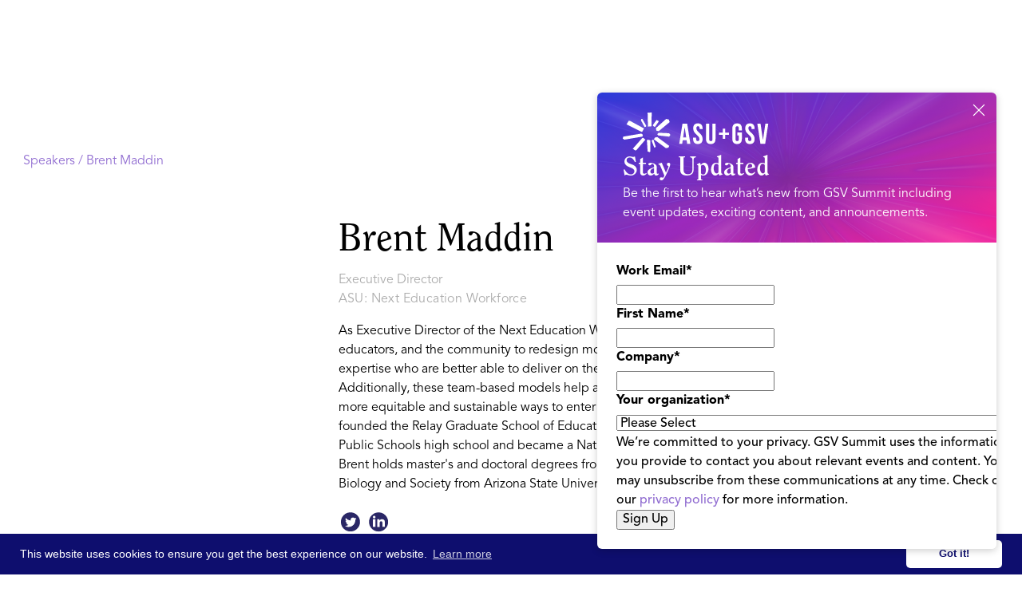

--- FILE ---
content_type: text/html
request_url: https://www.asugsvsummit.com/speakers/brent-maddin
body_size: 13634
content:
<!DOCTYPE html><!-- Last Published: Sat Jan 17 2026 03:06:52 GMT+0000 (Coordinated Universal Time) --><html data-wf-domain="www.asugsvsummit.com" data-wf-page="6196a690d2e01fdf30c556a9" data-wf-site="5de98c06bb83ab5540fc1c92" lang="en-US" data-wf-collection="6196a690d2e01fcaa6c555e0" data-wf-item-slug="brent-maddin"><head><meta charset="utf-8"/><title>Brent Maddin | Speaker | ASU GSV Summit</title><meta content="Brent Maddin, Executive Director, ASU: Next Education Workforce" name="description"/><meta content="Brent Maddin | Speaker | ASU GSV Summit" property="og:title"/><meta content="Brent Maddin, Executive Director, ASU: Next Education Workforce" property="og:description"/><meta content="https://cdn.prod.website-files.com/5de98c06bb83ab1e27fc1c95/6797a91eed91ddfe0ce516a9_2dc8dcb247a705e8d83fa7b2fd59de00e673faae.avif" property="og:image"/><meta content="Brent Maddin | Speaker | ASU GSV Summit" property="twitter:title"/><meta content="Brent Maddin, Executive Director, ASU: Next Education Workforce" property="twitter:description"/><meta content="https://cdn.prod.website-files.com/5de98c06bb83ab1e27fc1c95/6797a91eed91ddfe0ce516a9_2dc8dcb247a705e8d83fa7b2fd59de00e673faae.avif" property="twitter:image"/><meta property="og:type" content="website"/><meta content="summary_large_image" name="twitter:card"/><meta content="width=device-width, initial-scale=1" name="viewport"/><meta content="A92Vz9Hbo4U0fHNtu0H_BnTYVnHyT1E0ZYYzvcnC8MI" name="google-site-verification"/><link href="https://cdn.prod.website-files.com/5de98c06bb83ab5540fc1c92/css/gsvdesign2.shared.4395b8c69.min.css" rel="stylesheet" type="text/css" integrity="sha384-Q5W4xpvGxJAdgRkdJ730j/1OybGVvqAXxfX8IrzYSVS1PyQgKhW6RDXSF9yY42Dx" crossorigin="anonymous"/><link href="https://fonts.googleapis.com" rel="preconnect"/><link href="https://fonts.gstatic.com" rel="preconnect" crossorigin="anonymous"/><script src="https://ajax.googleapis.com/ajax/libs/webfont/1.6.26/webfont.js" type="text/javascript"></script><script type="text/javascript">WebFont.load({  google: {    families: ["Montserrat:100,100italic,200,200italic,300,300italic,400,400italic,500,500italic,600,600italic,700,700italic,800,800italic,900,900italic","Inconsolata:400,700","Open Sans:300,300italic,400,400italic,600,600italic,700,700italic,800,800italic","Lato:100,100italic,300,300italic,400,400italic,700,700italic,900,900italic","Open Sans Condensed:300,300italic","Nunito:200,regular,italic,700,700italic,800,900","Nunito Sans:200,200italic,300,300italic,regular,italic,600,600italic,700,800,900","Big Shoulders:regular,700","Manrope:regular,700"]  }});</script><script src="https://use.typekit.net/qkf8nfa.js" type="text/javascript"></script><script type="text/javascript">try{Typekit.load();}catch(e){}</script><script type="text/javascript">!function(o,c){var n=c.documentElement,t=" w-mod-";n.className+=t+"js",("ontouchstart"in o||o.DocumentTouch&&c instanceof DocumentTouch)&&(n.className+=t+"touch")}(window,document);</script><link href="https://cdn.prod.website-files.com/5de98c06bb83ab5540fc1c92/5de98c06bb83ab3c93fc1e5e_32pngtarget.png" rel="shortcut icon" type="image/x-icon"/><link href="https://cdn.prod.website-files.com/5de98c06bb83ab5540fc1c92/5de98c06bb83ab2d8dfc1e5f_256bullseye.png" rel="apple-touch-icon"/><link rel="stylesheet" href="https://cdnjs.cloudflare.com/ajax/libs/material-design-iconic-font/2.2.0/css/material-design-iconic-font.min.css">
<link rel="stylesheet" type="text/css" href="https://cdn.jsdelivr.net/npm/cookieconsent@3/build/cookieconsent.min.css" />
<meta name="google-site-verification" content="M_lnttZsQKHiA_r_1wWNPZoqp-lNQIRYle5CABO7d_I" />

<style>

  .cc-link{
  	background-color: transparent;
  }


.iframe-container {
overflow: hidden;
padding-top: 56.25%;
position: relative;
}

.iframe-container iframe {
border: 0;
height: 100%;
left: 0;
position: absolute;
top: 0;
width: 100%;
}

.cc-window{
	padding-top: 0.5rem!important;
    padding-bottom: 0.5rem!important;
    font-size: 14px!important;  
}  
  
.cc-btn.cc-dismiss {
  	min-width: 120px!important;
  }
  @media screen and (max-width: 767px)  {
    .cc-window{
    	font-size: 11px!important;  
      	flex-direction: row!important;
      	
    }
    .cc-message{
    	margin-bottom:0!important;
        margin-right:8px!important;
    }
    
    .cc-btn.cc-dismiss{
    	min-width: 90px!important;
    }
  }
</style>




<!-- UIkit JS -->
<script src="https://cdn.jsdelivr.net/npm/uikit@3.2.6/dist/js/uikit.min.js"></script>
<script src="https://cdn.jsdelivr.net/npm/uikit@3.2.6/dist/js/uikit-icons.min.js"></script>




<!-- Google Tag Manager --> <script>(function(w,d,s,l,i){w[l]=w[l]||[];w[l].push({'gtm.start': new Date().getTime(),event:'gtm.js'});var f=d.getElementsByTagName(s)[0], j=d.createElement(s),dl=l!='dataLayer'?'&l='+l:'';j.async=true;j.src= 'https://www.googletagmanager.com/gtm.js?id='+i+dl;f.parentNode.insertBefore(j,f); })(window,document,'script','dataLayer','GTM-KFDXFTP');</script> <!-- End Google Tag Manager -->


<!-- Snowball -->
<script src="https://i.snoball.it/share/file/p/3MX7/widget.js"></script><style>

.breadcrumbs.india a{
	color:var(--india-red);
}
.breadcrumbs.india a:hover{
	color:var(--india-yellow);
}
</style></head><body><div class="wrapper"><div id="nav-mw" data-wf--nav-2026--variant="gradient" class="nav-wrap is-no-banner"><div data-w-id="4dae1c01-5da2-bb2b-f2e9-2d1de7cd56c0" data-animation="default" data-collapse="medium" data-duration="400" data-easing="ease" data-easing2="ease" role="banner" class="nav is-no-banner w-nav"><div class="nav-block w-variant-5fb6999f-48cd-f2ec-311d-493958331f4a"><div class="nav-box"><a href="/" class="nav-brand_link w-nav-brand"><img src="https://cdn.prod.website-files.com/5de98c06bb83ab5540fc1c92/688d24b9f5e44c61ac114d0d_asugsv%20logo.svg" loading="lazy" alt="" class="nav-brand_logo"/></a><div class="nav-menu_wrap"><nav role="navigation" class="nav-menu w-variant-5fb6999f-48cd-f2ec-311d-493958331f4a w-nav-menu"><div class="nav-menu_box"><div class="nav-dropdown_wrap"><div data-hover="true" data-delay="0" class="nav-dropdown w-dropdown"><div class="nav-dropdown_toggle w-dropdown-toggle"><div class="nav-dropdown_toggle-text">ASU+GSV Summit</div><div class="nav-dropdown_toggle-icon w-icon-dropdown-toggle"></div></div><nav class="nav-dropdown_list w-dropdown-list"><div class="nav-dropdown_list-content is-2-col"><div class="nav-dropdown_line is-pink"></div><a href="/agenda/agenda-at-a-glance" class="nav-dropdown_link is-col-1 w-dropdown-link">2026 Agenda at-a-Glance</a><a href="/speakers" class="nav-dropdown_link is-col-1 w-dropdown-link">2026 Speakers</a><a href="/partners" class="nav-dropdown_link is-col-1 w-dropdown-link">2026 Sponsor Partners</a><a href="/agenda/schedule" class="nav-dropdown_link is-col-1 w-variant-5fb6999f-48cd-f2ec-311d-493958331f4a w-dropdown-link">2026 Schedule</a><a href="/faq" class="nav-dropdown_link is-col-1 w-dropdown-link">Travel &amp; FAQ</a><a href="/newsletter" class="nav-dropdown_link is-col-1 w-dropdown-link">Email Signup</a><a href="/professional-learning" class="nav-dropdown_link is-col-1 w-dropdown-link">Professional Learning</a><a href="/become-a-sponsor" class="nav-dropdown_link is-col-1 w-dropdown-link">Become a Partner</a><a href="/become-a-speaker" class="nav-dropdown_link is-col-1 w-dropdown-link">Become a Speaker</a><a href="/download-whos-attending" class="nav-dropdown_link is-col-1 w-dropdown-link">Who&#x27;s Attending</a><a id="w-node-_4dae1c01-5da2-bb2b-f2e9-2d1de7cd56e1-e7cd56b7" href="/gsv-150" class="nav-dropdown_link is-col2 w-dropdown-link">GSV 150</a><a id="w-node-_4dae1c01-5da2-bb2b-f2e9-2d1de7cd56e3-e7cd56b7" href="/gsv-cup" class="nav-dropdown_link is-col2 w-dropdown-link">GSV Cup 50</a><a id="w-node-bb1fcddb-8960-3cab-2e4a-c24f226695a0-e7cd56b7" href="/gsv-cup-startup-index" class="nav-dropdown_link is-col2 w-dropdown-link">GSV Cup Startup Index</a><a id="w-node-_4dae1c01-5da2-bb2b-f2e9-2d1de7cd56e5-e7cd56b7" href="/education-innovation-showcase" class="nav-dropdown_link is-col2 w-dropdown-link">Ed Innovation Showcase</a><a id="w-node-_4dae1c01-5da2-bb2b-f2e9-2d1de7cd56e7-e7cd56b7" href="/honorees#power-of-women" class="nav-dropdown_link is-col2 w-dropdown-link">Power of Women</a><a id="w-node-_4dae1c01-5da2-bb2b-f2e9-2d1de7cd56e9-e7cd56b7" href="/honorees#innovators-of-color" class="nav-dropdown_link is-col2 w-dropdown-link">Innovators of Color</a><a id="w-node-_4dae1c01-5da2-bb2b-f2e9-2d1de7cd56eb-e7cd56b7" href="/honorees#lifetime-achievement" class="nav-dropdown_link is-col2 w-dropdown-link">Lifetime Achievement</a></div></nav></div><div data-hover="true" data-delay="0" class="nav-dropdown w-dropdown"><div class="nav-dropdown_toggle w-dropdown-toggle"><div class="nav-dropdown_toggle-text">Video &amp; Content</div><div class="nav-dropdown_toggle-icon w-icon-dropdown-toggle"></div></div><nav class="nav-dropdown_list is-content w-dropdown-list"><div class="nav-dropdown_list-content is-content"><div class="nav-dropdown_line is-purple"></div><a href="/calendar" class="nav-dropdown_link w-dropdown-link">GSV Calendar</a><a href="/discover" class="nav-dropdown_link w-dropdown-link">Video &amp; Podcast</a><a href="/n2k" class="nav-dropdown_link w-dropdown-link">N2K Newsletter</a><a href="https://aieducation.substack.com/" target="_blank" class="nav-dropdown_link w-dropdown-link">GSV &amp; AI Newsletter</a><a href="/asu-gsv-bookstore" class="nav-dropdown_link w-dropdown-link">Books</a><a href="/2026-ai-report" class="nav-dropdown_link w-dropdown-link">2026 AI Report [Download]</a><a href="/download-workforce" class="nav-dropdown_link w-dropdown-link">Workforce at Summit [Download]</a></div></nav></div><div data-hover="true" data-delay="0" class="nav-dropdown w-dropdown"><div class="nav-dropdown_toggle w-dropdown-toggle"><div class="nav-dropdown_toggle-text">About</div><div class="nav-dropdown_toggle-icon w-icon-dropdown-toggle"></div></div><nav class="nav-dropdown_list w-dropdown-list"><div class="nav-dropdown_list-content"><div class="nav-dropdown_line"></div><a href="/about-the-summit" class="nav-dropdown_link w-dropdown-link">About GSV Summit</a><a href="/leadership" class="nav-dropdown_link w-dropdown-link">GSV Summit Team</a><a href="/google-gsv-fellowship" class="nav-dropdown_link w-dropdown-link">Google GSV Fellowship</a><a href="/gsv-workforce-insights-board" class="nav-dropdown_link w-dropdown-link">GSV Workforce Insights Board</a></div></nav></div></div><div class="nav-menu_button-wrap"><a href="https://hubs.li/Q03gXnqj0" target="_blank" class="button is-nav is-outline w-button">Register</a></div></div></nav></div><div class="nav-menu_button w-nav-button"><div class="menu-button_inner"><div class="menu-button_block"><div class="menu-button_block-line"></div><div class="menu-button_block-line"></div><div class="menu-button_block-line"></div></div></div></div></div></div></div><div class="w-embed"><style>

.w-richtext *:first-child{
	margin-top:0!important;
}

.w-richtext *:last-child{
	margin-bottom:0!important;
}

.nav-dropdown_line.is-pink + .nav-dropdown_list-content .nav-dropdown_link:{
  text-decoration-color: rgba(175, 4, 178, 0);
}
.nav-dropdown_line.is-pink + .nav-dropdown_list-content .nav-dropdown_link:hover{
	color: #AF04B2;
  text-decoration-color: rgba(175, 4, 178, 100);
}

.nav-dropdown_line.is-light-blue + .nav-dropdown_list-content .nav-dropdown_link:{
  text-decoration-color: rgba(0, 102, 255, 0);
}
.nav-dropdown_line.is-light-blue + .nav-dropdown_list-content .nav-dropdown_link:hover{
	color: #0066FF;
  text-decoration-color: rgba(0, 102, 255, 100);
}

.nav-dropdown_line.is-purple + .nav-dropdown_list-content .nav-dropdown_link:{
  text-decoration-color: rgba(153, 41, 234, 0);
}
.nav-dropdown_line.is-purple + .nav-dropdown_list-content .nav-dropdown_link:hover{
	color: #9929EA;
  text-decoration-color: rgba(153, 41, 234, 100);
}


.nav-menu_button.w--open .menu-button_block-line:nth-child(2){
	transform: ScaleX(0);  
}
.nav-menu_button.w--open .menu-button_block-line:nth-child(1){
	transform: Translatey(8px) RotateZ(45deg);  
}
.nav-menu_button.w--open .menu-button_block-line:nth-child(3){
	transform: Translatey(-8px) RotateZ(-45deg);  
}

.nav-block:has(.nav-menu_button.w--open) {
	border-radius:12px 12px 0 0;
}

.nav-block{
	z-index: 99999999999999999999999999999999999999999999999999999999999999999999999999999999999;
  position: relative;
}

.w-nav-overlay{
	margin-top: -24px;
}

.nav-menu_button.w--open .menu-button_block-line{
	background-color: #0c0a11;
}

.content-box.is-align-center * {
	align-items: center;
}


@media screen and (max-width: 991px){
.nav-menu{
	top:24px!important;
  margin-top: 0!important;
}
.w-nav-overlay{
	max-height:calc(100svh - 24px - 78px);
  border-radius:12px;
  width: calc(100% - 48px);
    right: 24px;
		left:24px;
}


}
</style></div></div><div class="speaker__section"><div class="container-o"><div class="breadcrumbs"><a id="speakl" href="/speakers">Speakers / </a><a href="#">Brent Maddin</a></div><div class="speaker__content"><div class="speaker__image-wrap"><div class="s2023__headshot-wrap"><div class="s2023__headshot-block"><img alt="" src="https://cdn.prod.website-files.com/5de98c06bb83ab1e27fc1c95/6797a91eed91ddfe0ce516a9_2dc8dcb247a705e8d83fa7b2fd59de00e673faae.avif" loading="lazy" class="s2023__headshot"/></div></div></div><div><h1 class="heading-style-h2 bm8">Brent Maddin</h1><h3 class="body-text-1-size16px">Executive Director</h3><h4 class="body-text-1-size16px bm16">ASU: Next Education Workforce</h4><div class="w-richtext">As Executive Director of the Next Education Workforce initiative, Brent collaborates with colleagues across ASU, P12 educators, and the community to redesign models of schooling based on teams of educators with distributed expertise who are better able to deliver on the promise of deeper and personalized learning for ALL students. Additionally, these team-based models help address many of the reasons educators leave the profession by creating more equitable and sustainable ways to enter and advance in the profession. Prior to coming to ASU, Brent co-founded the Relay Graduate School of Education and TeacherSquared, was a founding teacher at the first IDEA Public Schools high school and became a National Board Certified Teacher while working in rural south Louisiana. Brent holds master's and doctoral degrees from the Harvard Graduate School of Education and a Bachelor degree in Biology and Society from Arizona State University.</div><div class="speaker__socials-block"><a href="https://twitter.com/bmaddin?lang=en" target="_blank" class="speaker__social-link w-inline-block"></a><a href="https://www.linkedin.com/in/bmaddin/" target="_blank" class="speaker__social-link linkedin w-inline-block"></a><a href="#" class="speaker__social-link facebook w-inline-block w-condition-invisible"></a></div><div class="cv__info"><div class="cv__tags-wrap"><div class="w-dyn-list"><div role="list" class="tags__list no-top-margin w-dyn-items"><div role="listitem" class="tags__list-item w-dyn-item"><div class="tags__link no-hover">2023</div></div><div role="listitem" class="tags__list-item w-dyn-item"><div class="tags__link no-hover">2024</div></div><div role="listitem" class="tags__list-item w-dyn-item"><div class="tags__link no-hover">2025</div></div></div></div></div></div></div></div><div><div class="profile__sessions-block hidden"><div class="sessions__col-list-wrap w-dyn-list"><div class="sessions__empty w-dyn-empty"><div>No items found.</div></div></div><div fs-cmssort-element="list" class="sessions__col-list-wrap w-dyn-list"><div class="sessions__empty w-dyn-empty"><div>No items found.</div></div></div><div class="w-embed"><style>

.sessions__speaker-list-item:last-child .comma{
	display: none;
}

</style></div><a fs-cmssort-field="date" fs-cmssort-element="trigger" href="#" class="hidden fs_cmssort_button w-button">Button Text</a></div></div></div></div><div id="footer-m" class="footer-wrap"><div class="footer"><div class="container"><div class="footer-content_box"><div class="footer-brand_block"><div class="footer-brand_box"><a href="/" class="footer-brand_link w-inline-block"><img width="179" src="https://cdn.prod.website-files.com/5de98c06bb83ab5540fc1c92/689277f6d81b1b3410ed3f2f_Group%201000006164.svg" alt="ASU GSV Summit 2020" class="footer-brand_link-logo"/></a><a href="https://hyve.group/" target="_blank" class="footer-brand_link w-inline-block"><img width="80" src="https://cdn.prod.website-files.com/5de98c06bb83ab5540fc1c92/689278608aae31410aec47ce_Frame%201171275423.svg" alt="ASU GSV Summit 2020" class="footer-brand_link-logo"/></a></div><div class="w-layout-grid socials-grid"><a href="https://twitter.com/asugsvsummit" target="_blank" class="socials-link w-inline-block"><img src="https://cdn.prod.website-files.com/5de98c06bb83ab5540fc1c92/66832b83f6eb8b1ad825b303_x%20logo%20dark.svg" height="Auto" alt="ASU GSV Twitter" class="socials-link_icon"/></a><a href="https://www.linkedin.com/company/asu-gsv-summit/" target="_blank" class="socials-link w-inline-block"><img width="30" height="30" alt="ASU GSV Linked In" src="https://cdn.prod.website-files.com/5de98c06bb83ab5540fc1c92/5e250c98c1ca1d57ec42e10c_socialf70177_Linkedin.svg" class="socials-link_icon"/></a><a href="https://www.facebook.com/asugsvsummit/" target="_blank" class="socials-link w-inline-block"><img width="30" height="30" alt="ASU GSV Facebook" src="https://cdn.prod.website-files.com/5de98c06bb83ab5540fc1c92/5e250c979b89b655ff445a64_socialf70177_facebook.svg" class="socials-link_icon"/></a><a href="https://www.youtube.com/channel/UCRcHDNWSvYi9aL9OQ5FSoNg" target="_blank" class="socials-link w-inline-block"><img width="30" height="30" alt="ASU GSV Youtube" src="https://cdn.prod.website-files.com/5de98c06bb83ab5540fc1c92/5e250c98acccd132eb124b71_socialf70177_youtube.svg" class="socials-link_icon"/></a><a href="https://www.instagram.com/asugsvsummit/" target="_blank" class="socials-link w-inline-block"><img width="30" height="30" alt="ASU GSV Instagram" src="https://cdn.prod.website-files.com/5de98c06bb83ab5540fc1c92/5e250c97c1ca1d6f0242e10b_socialf70177_Instagram.svg" class="socials-link_icon"/></a></div></div><div class="footer-nav is-3-col"><div id="w-node-c9b68cf5-cf68-eede-16d9-239aff6e8d5c-ff6e8d46" class="footer-nav_list"><h5 class="footer-nav_heading">Email Sign Up</h5><a href="/newsletter" class="footer-nav_link w-inline-block"><div>GSV Summit Updates</div></a></div><div id="w-node-c9b68cf5-cf68-eede-16d9-239aff6e8d65-ff6e8d46" class="footer-nav_list"><h5 class="footer-nav_heading">ASU+GSV Summit</h5><a href="/about-the-summit" class="footer-nav_link w-inline-block"><div>About</div></a><a href="https://hubs.li/Q03gGwl_0" target="_blank" class="footer-nav_link w-inline-block"><div>Register</div></a><a href="/agenda/agenda-at-a-glance" class="footer-nav_link w-inline-block"><div>Agenda At-a-Glance</div></a><a href="/partners" class="footer-nav_link w-inline-block"><div>Partners</div></a><a href="/speakers" class="footer-nav_link w-inline-block"><div>Speakers</div></a><a href="/faq" class="footer-nav_link w-inline-block"><div>Travel &amp; FAQ</div></a><a href="/alerts" class="footer-nav_link w-inline-block"><div>Alerts</div></a></div><div id="w-node-c9b68cf5-cf68-eede-16d9-239aff6e8d8f-ff6e8d46" class="footer-nav_list"><h5 class="footer-nav_heading">GSV FAmily</h5><a href="https://gsv.ventures" target="_blank" class="footer-nav_link w-inline-block"><div>GSV Ventures</div></a><a href="https://gsv.com" target="_blank" class="footer-nav_link w-inline-block"><div>GSV</div></a></div></div></div><div class="footer-copyright"><div><div>Copyright © 2026 GSV Summit, All rights reserved.</div></div><div><div><a href="/privacy-policy-terms-of-service" class="footer-nav_link">Privacy Policy</a> | <a href="/event-terms-conditions" class="footer-nav_link">Event Terms &amp; Conditions</a> | <a href="/code-of-conduct" class="footer-nav_link">Code of Conduct</a></div></div></div></div></div><div id="rates-card" class="rates-card is-hidden"><div class="rates-card_top"><img loading="lazy" src="https://cdn.prod.website-files.com/5de98c06bb83ab5540fc1c92/68e03fbabca87bd613c99d36_Group%201000005407.svg" alt=""/><div class="rates-card_content-text"><h3 class="rates-card_heading">Stay Updated</h3><div>Be the first to hear what’s new from GSV Summit including event updates, exciting content, and announcements.</div></div></div><div class="rates-card_content"><div class="card-form_embed w-embed w-script"><script charset="utf-8" type="text/javascript" src="//js.hsforms.net/forms/embed/v2.js"></script>
<script>
  hbspt.forms.create({
    portalId: "8716850",
    formId: "f9ebdf9e-cdf6-452b-bd0e-32768ee90237",
    region: "na1"
  });
</script></div></div><a id="rates-close" href="#" target="_blank" class="rates-card_close-link w-inline-block"></a><div class="custom-code w-embed"><style>

#rates-card .hs_recaptcha {
	display: none!important;
}

#rates-card {
  /* Form container */
  .hs-form {
    max-width: 100%;
  }

  /* Field groups */
  .hs-form-field {
    margin-bottom: 12px;
  }
  

  /* Labels */
  .hs-form-field label:not(.hs-error-msgs *) {
    display: block;
    font-size: 14px;
    font-weight: 500;
    color: #000;
    margin-bottom: 8px;
  }

  /* Required asterisk */
  .hs-form-required {
    color: #ff0000;
    margin-left: 2px;
  }

  /* Input fields */
  .hs-input {
    width: 100%;
        padding: 16px 12px;
        height: 36px;
        font-size: 14px;
        border: 1px solid #DEDEDE;
        border-radius: 60px;
        background-color: #fff;
        transition: border-color 0.2s ease;
  }

  .hs-input:focus {
    outline: none;
    border-color: #9929EA;
  }
	.hs-error-msgs li{
  	color:#ff0000;
  }
  .hs-error-msg{
  	font-size: 12px;
    margin-bottom: 0;
    font-weight: 400;
    display: block;
    color: #ff0000;
  }
  
  /* Privacy/legal text */
  .legal-consent-container {
    margin: 16px 0;
  }

  .legal-consent-container .hs-richtext,
  .legal-consent-container p {
    font-size: 10px;
    line-height: 1.6;
    color: #000;
  }

  .legal-consent-container a {
    color: #000;
    text-decoration: underline;
  }
  .hs-button {
    grid-column-gap: 10px;
    grid-row-gap: 10px;
    color: #fff;
    text-align: center;
    background-color: #0f0138;
    border: 1px solid #0f0138;
    border-radius: 80px;
    justify-content: flex-start;
    align-items: center;
    padding: 12px 32px;
    font-size: 18px;
    font-weight: 900;
    transition: border-color .3s, background-color .3s, color .3s;
    display: inline-flex;
    border-color: var(--2026-purple);
    background-color: var(--2026-purple);
  }

  .hs-button:hover {
    border-color: var(--dark-purple-2026);
    background-color: var(--dark-purple-2026);
    color: #fff;
  }
  /* Remove default margins/padding */
  .hs-form-field .input {
    margin: 0;
  }

  /* Field description (if any) */
  .hs-field-desc {
    font-size: 13px;
    color: #6b7280;
    margin-top: 6px;
  }
}
</style></div><div class="custom-code w-embed w-script"><script>

// Webflow Rates Card Manager
document.addEventListener('DOMContentLoaded', function() {
    const ratesCard = document.getElementById('rates-card');
    const ratesClose = document.getElementById('rates-close');
    let showTimeout, hideTimeout;
    let userInteracted = false;
    
    // Cookie helper functions
    function setCookie(name, value, hours) {
        const date = new Date();
        date.setTime(date.getTime() + (hours * 60 * 60 * 1000));
        const expires = "expires=" + date.toUTCString();
        document.cookie = name + "=" + value + ";" + expires + ";path=/";
    }
    
    function getCookie(name) {
        const nameEQ = name + "=";
        const ca = document.cookie.split(';');
        for (let i = 0; i < ca.length; i++) {
            let c = ca[i];
            while (c.charAt(0) === ' ') c = c.substring(1, c.length);
            if (c.indexOf(nameEQ) === 0) return c.substring(nameEQ.length, c.length);
        }
        return null;
    }
    
    // Check if popup was shown recently (within last 3 hours)
    if (getCookie('ratesCardShown')) {
        return; // Exit - don't show the card
    }
    
    // Check if we're on mobile/tablet (Webflow landscape tablet and below: 991px)
    function isMobileBreakpoint() {
        return window.innerWidth <= 991;
    }
    
    function hideCard() {
        if (ratesCard) ratesCard.classList.add('is-hidden');
        clearTimeout(hideTimeout);
    }
    
    function clearTimeouts() {
        clearTimeout(showTimeout);
        clearTimeout(hideTimeout);
    }
    
    // Handle user interaction - prevent auto-hide
    function handleUserInteraction() {
        if (!userInteracted) {
            userInteracted = true;
            clearTimeout(hideTimeout);
        }
    }
    
    // Add interaction listeners to the card
    if (ratesCard) {
        ratesCard.addEventListener('mouseenter', handleUserInteraction);
        ratesCard.addEventListener('click', handleUserInteraction);
        ratesCard.addEventListener('touchstart', handleUserInteraction, { passive: true });
    }
    
    // Handle clicks outside the popup
    document.addEventListener('click', function(e) {
        // Check if the card is visible (not hidden)
        if (ratesCard && !ratesCard.classList.contains('is-hidden')) {
            // Check if the click was outside the rates card
            if (!ratesCard.contains(e.target)) {
                clearTimeouts();
                hideCard();
            }
        }
    });
    
    // Show after 3 seconds
    showTimeout = setTimeout(() => {
        if (ratesCard) {
            ratesCard.classList.remove('is-hidden');
            
            // Set cookie for 3 hours when card is shown
            setCookie('ratesCardShown', 'true', 3);
            
            // Only auto-hide on desktop (>991px) and only if user hasn't interacted
            if (!isMobileBreakpoint()) {
                hideTimeout = setTimeout(() => {
                    if (!userInteracted) {
                        hideCard();
                    }
                }, 6000);
            }
            // On mobile/tablet, user must manually close - no auto-hide
        }
    }, 3000);
    
    // Handle close button click
    if (ratesClose) {
        ratesClose.addEventListener('click', (e) => {
            e.preventDefault();
            clearTimeouts();
            hideCard();
        });
    }
});

</script></div></div></div><div class="hidden"><div id="nav-iw" class="nav__wrap-india"><div class="nav__bg is-india"></div><div data-animation="default" data-collapse="all" data-duration="400" data-easing="ease" data-easing2="ease" role="banner" class="nav-home w-nav"><div class="container-o"><div class="nav__menu"><div class="nav__menu-block"><div data-w-id="af847d6f-0c5e-59e5-ffeb-5e7c1ff8e1b9" class="nav__menu-off"><div class="nav4__menu-off-link-2 india"><img src="https://cdn.prod.website-files.com/5de98c06bb83ab5540fc1c92/619c0621aee0e25777c4682b_X.svg" loading="lazy" alt=""/></div></div><div class="nav__menu-box-2 india"><div class="nav__brand-block"><a href="/india" class="nav__brand-link-2 w-nav-brand"><img src="https://cdn.prod.website-files.com/5de98c06bb83ab5540fc1c92/6537095e8aeaa62dfe8ae239_Summit_Logo_Stacked_White.svg" loading="eager" alt="" width="220"/></a><div class="nav__date-2"><h4 class="nav__date-text">April 17-19, 2023</h4><div class="nav__date-text">Manchester Grand Hyatt</div></div></div><div class="nav__menu-links"><a href="/india/about" class="nav__menu-link-2 _w-border india w-nav-link">About<br/></a><a href="/india/agenda" class="nav__menu-link-2 _w-border india w-nav-link">Schedule at-a-Glance<br/></a><a href="https://web.cvent.com/event/8dc645db-ce61-43d5-b36d-527052d3353e/summary" target="_blank" class="nav__menu-link-2 _w-border india w-nav-link">Register<br/></a><a href="/india/hotel-information" class="nav__menu-link-2 _w-border india w-nav-link">Hotel Accommodations<br/></a><a href="/india/schedule" class="nav__menu-link-2 _w-border india w-nav-link">2025 Program<br/></a><a href="/india/speakers" class="nav__menu-link-2 _w-border india w-nav-link">2025 Speakers<br/></a><a href="/india/partners" class="nav__menu-link-2 _w-border india w-nav-link">Partners<br/></a><a href="/india/become-a-partner" class="nav__menu-link-2 _w-border india w-nav-link">Become a Partner<br/></a><a href="/india/email" class="nav__menu-link-2 _w-border india w-nav-link"><strong>EMAIL SIGNUP</strong><br/></a><a href="/india/faq" class="nav__menu-link-2 _w-border india w-nav-link">FAQ<br/></a></div></div></div><div class="w-embed"><style>

.button4, .button5, .button42, .arrow-link{
	display: inline-flex;
}

</style></div></div><div class="nav__box"><div class="nav__brand-block"><a href="/india" class="nav__brand-link is-india w-nav-brand"><img width="279" loading="lazy" alt="" src="https://cdn.prod.website-files.com/5de98c06bb83ab5540fc1c92/6537094ac3d6faf08e556227_Summit_Logo_Stacked_Black.svg"/></a></div><div class="nav__cta-block"><a href="/show" class="nav__cta-link main is-india is-inactive">AI SHOW @ ASU+GSV<br/><span class="nav__cta-link-small">Apr 5-7, 2025 (Free to Attend)</span></a><a href="/" class="nav__cta-link main is-india is-inactive">ASU+GSV Summit<br/><span class="nav__cta-link-small">Apr 6-9, 2025</span></a><div class="nav__cta-divider is-black"></div><a href="/india" class="nav__cta-link main is-india">India Summit<br/><span class="nav__cta-link-small">Feb 3-5, 2025</span></a></div><div data-w-id="4542682c-a594-ebfd-6134-c0087dc3d41c" class="nav__menu-button"><div class="nav__menu-button-box"><div class="nav__menu-button-line is-black"></div><div class="nav__menu-button-line mid is-black"></div><div class="nav__menu-button-line is-black"></div></div></div></div><div class="w-embed"><style>

.nav__menu-box{
	overflow-y: auto;
  overflow-x: visible;
  
}

</style></div></div></div><div class="banner2 is-india"><div class="banner2-content"><div class="banner2-content_text"><img src="https://cdn.prod.website-files.com/5de98c06bb83ab5540fc1c92/6763636533db669fbd8e40c7_Layer%201.svg" loading="lazy" alt="" class="banner2-content_text-logo is-india"/><div class="display-inline-2">The 2025 India Summit is <strong class="text-weight-900">SOLD OUT</strong></div></div><a href="https://cvent.me/V40Zn8" target="_blank" class="button5 is-banner w-button">Join the Waitlist</a></div></div></div><div id="nav-airw" class="nav__wrap-india"><div class="nav__bg is-blue"></div><div data-animation="default" data-collapse="all" data-duration="400" data-easing="ease" data-easing2="ease" role="banner" class="nav-home w-nav"><div class="container-o"><div class="nav__menu"><div class="nav__menu-block"><div data-w-id="acc2ace0-b497-3a67-dfe4-ebf4be41466b" class="nav__menu-off"><div class="nav4__menu-off-link-2"><img src="https://cdn.prod.website-files.com/5de98c06bb83ab5540fc1c92/619c0621aee0e25777c4682b_X.svg" loading="lazy" alt=""/></div></div><div class="nav__menu-box-2"><div class="nav__brand-block"><a href="/show" class="nav__brand-link-2 in-menu w-nav-brand"><img src="https://cdn.prod.website-files.com/5de98c06bb83ab5540fc1c92/66b6c92881e040c1263492a3_Group%201000005345.svg" loading="eager" alt="" width="140"/></a></div><div class="nav__menu-links air"><a href="/show/about" class="nav__menu-link-2 _w-border w-nav-link">About<br/></a><a href="/show/council" class="nav__menu-link-2 _w-border w-nav-link">THE SHOW Council<br/></a><a href="/show/ai-classroom-innovators" class="nav__menu-link-2 _w-border w-nav-link">AI Innovators<br/></a><a href="/show/women-ai-in-edu" class="nav__menu-link-2 _w-border w-nav-link">Women in AI</a><a href="/show/exhibit-interest" class="nav__menu-link-2 _w-border w-nav-link">Become an Exhibitor/Partner<br/></a><a href="/show/ceu" class="nav__menu-link-2 _w-border w-nav-link">Professional Learning<br/></a><a href="/asu-gsv-bookstore" class="nav__menu-link-2 _w-border w-nav-link">Bookstore<br/></a></div></div></div><div class="w-embed"><style>

.button4, .button5, .button42, .arrow-link{
	display: inline-flex;
}

</style></div></div><div class="nav__box"><div class="nav__brand-block"><a href="/show" class="nav__brand-link is-airshow w-nav-brand"><img width="120" loading="lazy" alt="" src="https://cdn.prod.website-files.com/5de98c06bb83ab5540fc1c92/66bab5c2ea3e28c85427e371_logo.svg"/></a></div><div class="nav__cta-block"><a href="/" class="nav__cta-link main is-inactive">ASU+GSV Summit<br/><span class="nav__cta-link-small">Apr 12-15, 2026</span></a></div><div data-w-id="c5b2094d-006b-9777-49d1-b32bac3f2390" class="nav__menu-button"><div class="nav__menu-button-box"><div class="nav__menu-button-line"></div><div class="nav__menu-button-line mid"></div><div class="nav__menu-button-line"></div></div></div></div><div class="w-embed"><style>

.nav__menu-box{
	overflow-y: auto;
  overflow-x: visible;
  
}

</style></div></div></div><div class="banner2 is-ai is-no-padding"><div class="container-o"><div class="banner2-content_box is-show"><div class="banner2-content is-show"><div class="banner2-content is-show"><div class="banner2-content_text is-show-div"><div class="display-inline-2"><a href="https://asugsvsummit.com/news/update-for-the-ai-show-2026" class="text-color-white"><strong>Update on The AI Show 2026</strong></a></div></div></div></div></div></div></div><div class="custom-code"><div class="global-css w-embed"><style>

.content-box_text-rt *:first-child{
	margin-top: 0!important;
}

.content-box_text-rt *:last-child{
	margin-bottom: 0!important;
}


</style></div></div></div><div id="footer-i" class="footer-o"><div class="footer-india india"><div class="container-o"><div class="footer_content-box"><div class="footer_first-col"><a href="/india" class="india-logo-link w-inline-block"><img src="https://cdn.prod.website-files.com/5de98c06bb83ab5540fc1c92/6537095e8aeaa62dfe8ae239_Summit_Logo_Stacked_White.svg" alt="ASU GSV Summit 2020" width="220"/></a><div><div class="w-layout-grid footer_social-box"><a href="https://www.instagram.com/asugsvsummit/" target="_blank" class="social-icon_wrap w-inline-block"><img src="https://cdn.prod.website-files.com/5de98c06bb83ab5540fc1c92/651b50088457c1a7bf219890_inst.svg" alt="ASU GSV Instagram" height="30" width="30" class="footer_social-icon"/></a><a href="https://www.linkedin.com/company/asu-gsv-summit/" target="_blank" class="social-icon_wrap w-inline-block"><img src="https://cdn.prod.website-files.com/5de98c06bb83ab5540fc1c92/651b50088457c1a7bf219891_in.svg" alt="ASU GSV Linked In" height="30" width="30" class="footer_social-icon"/></a><a href="https://www.facebook.com/asugsvsummit/" target="_blank" class="social-icon_wrap w-inline-block"><img src="https://cdn.prod.website-files.com/5de98c06bb83ab5540fc1c92/651b50088457c1a7bf219893_Frame%20427318575.svg" alt="ASU GSV Facebook" height="30" width="30" class="footer_social-icon"/></a><a href="https://twitter.com/asugsvsummit" target="_blank" class="social-icon_wrap w-inline-block"><img src="https://cdn.prod.website-files.com/5de98c06bb83ab5540fc1c92/668329cbf6eb8b1ad8247e7d_x%20logo.svg" loading="lazy" alt="" class="footer_social-icon"/></a><a href="https://www.youtube.com/channel/UCRcHDNWSvYi9aL9OQ5FSoNg" target="_blank" class="social-icon_wrap w-inline-block"><img src="https://cdn.prod.website-files.com/5de98c06bb83ab5540fc1c92/651b50088457c1a7bf219894_Frame%20427318578.svg" alt="ASU GSV Youtube" height="30" width="30" class="footer_social-icon"/></a></div></div></div><div class="footer-nav__grid"><div id="w-node-e9f3283a-7632-2076-cee9-611fa1a190a3-8c1b5fdc" class="footer-nav_list"><h5 class="footer-nav_heading">Email Sign Up</h5><a href="/newsletter" class="footer-nav_link india w-inline-block"><div>GSV Summit Updates</div></a><a href="/n2k" class="footer-nav_link india w-inline-block"><div>GSV News2Knowledge </div></a></div><div id="w-node-e9f3283a-7632-2076-cee9-611fa1a190ac-8c1b5fdc" class="footer-nav_list"><h5 class="footer-nav_heading">ASU+GSV Summit</h5><a href="/about-the-summit" class="footer-nav_link india w-inline-block"><div>About</div></a><a href="https://web.cvent.com/event/f899d1d0-6812-4fc5-8ab7-0bf83d321a92/summary?rt=QkeQKleZzkmOcPyWUF5Tag" target="_blank" class="footer-nav_link india w-inline-block"><div>Register</div></a><a href="/agenda/agenda-at-a-glance" class="footer-nav_link india w-inline-block"><div>Agenda At-a-Glance</div></a><a href="/partners" class="footer-nav_link india w-inline-block"><div>Partners</div></a><a href="/speakers" class="footer-nav_link india w-inline-block"><div>Speakers</div></a><a href="/faq" class="footer-nav_link india w-inline-block"><div>FAQ</div></a></div><div id="w-node-e9f3283a-7632-2076-cee9-611fa1a190c1-8c1b5fdc" class="footer-nav_list"><h5 class="footer-nav_heading">ASU+GSV Show</h5><a href="/show/about" class="footer-nav_link india w-inline-block"><div>About</div></a></div><div id="w-node-e9f3283a-7632-2076-cee9-611fa1a190d6-8c1b5fdc" class="footer-nav_list"><h5 class="footer-nav_heading">ASU+GSV &amp; Emeritus Summit</h5><a href="/india/about" class="footer-nav_link india w-inline-block"><div>About</div></a><a href="https://web.cvent.com/event/8dc645db-ce61-43d5-b36d-527052d3353e/summary" target="_blank" class="footer-nav_link india w-inline-block"><div>Register</div></a><a href="/india/agenda" class="footer-nav_link india w-inline-block"><div>Agenda At-a-Glance</div></a><a href="/india/partners" class="footer-nav_link india w-inline-block"><div>Partners</div></a><a href="/india/speakers" class="footer-nav_link india w-inline-block"><div>Speakers</div></a><a href="/india/faq" class="footer-nav_link india w-inline-block"><div>FAQ</div></a></div><div id="w-node-e9f3283a-7632-2076-cee9-611fa1a190eb-8c1b5fdc" class="footer-nav_list"><h5 class="footer-nav_heading">GSV FAmily</h5><a href="https://gsv.ventures" target="_blank" class="footer-nav_link india w-inline-block"><div>GSV Ventures</div></a><a href="https://gsvbootcamp.com" target="_blank" class="footer-nav_link india w-inline-block"><div>GSV Boot Camp</div></a></div></div></div></div><div class="footer-copyright-box"><div class="container-o"><div class="footer_copy-block"><div><div>Copyright © 2026 GSV Summit, All rights reserved.</div></div><div><div><a href="/privacy-policy-terms-of-service" class="footer-nav_link">Privacy Policy</a> | <a href="/event-terms-conditions" class="footer-nav_link">Event Terms &amp; Conditions</a> | <a href="/code-of-conduct" class="footer-nav_link">Code of Conduct</a></div></div></div></div></div></div></div><div id="footer-air" class="footer-o"><div class="footer-india"><div class="container-o"><div class="footer_content-box"><div class="footer-brand_block"><div class="footer-brand_box"><a href="/show" class="footer-brand_link w-nav-brand"><img src="https://cdn.prod.website-files.com/5de98c06bb83ab5540fc1c92/66b3eee1963d3d84f144114a_25_THESHOW_Logo_LtGradient%20(1).svg" loading="eager" alt="" width="175"/></a><a href="https://hyve.group/" target="_blank" class="footer-brand_link w-inline-block"><img width="80" src="https://cdn.prod.website-files.com/5de98c06bb83ab5540fc1c92/689278608aae31410aec47ce_Frame%201171275423.svg" alt="ASU GSV Summit 2020" class="footer-brand_link-logo"/></a></div><div><div class="w-layout-grid footer_social-box air"><a href="https://www.instagram.com/asugsvsummit/" target="_blank" class="social-icon_wrap w-inline-block"><img src="https://cdn.prod.website-files.com/5de98c06bb83ab5540fc1c92/651b50088457c1a7bf219890_inst.svg" alt="ASU GSV Instagram" height="30" width="30" class="footer_social-icon"/></a><a href="https://www.linkedin.com/company/asu-gsv-show/" target="_blank" class="social-icon_wrap w-inline-block"><img src="https://cdn.prod.website-files.com/5de98c06bb83ab5540fc1c92/651b50088457c1a7bf219891_in.svg" alt="ASU GSV Linked In" height="30" width="30" class="footer_social-icon"/></a><a href="https://www.facebook.com/asugsvsummit/" target="_blank" class="social-icon_wrap w-inline-block"><img src="https://cdn.prod.website-files.com/5de98c06bb83ab5540fc1c92/651b50088457c1a7bf219893_Frame%20427318575.svg" alt="ASU GSV Facebook" height="30" width="30" class="footer_social-icon"/></a><a href="https://www.youtube.com/channel/UCRcHDNWSvYi9aL9OQ5FSoNg" target="_blank" class="social-icon_wrap w-inline-block"><img src="https://cdn.prod.website-files.com/5de98c06bb83ab5540fc1c92/651b50088457c1a7bf219894_Frame%20427318578.svg" alt="ASU GSV Youtube" height="30" width="30" class="footer_social-icon"/></a></div></div></div><div class="footer-nav__grid"><div id="w-node-_9009a702-141c-e082-8045-2d80ddb1b709-5226afc9" class="footer-nav_list"><h5 class="footer-nav_heading">Email Sign Up</h5><a href="/newsletter" class="footer-nav_link w-inline-block"><div>GSV Summit Updates</div></a><a href="/n2k" class="footer-nav_link w-inline-block"><div>GSV News2Knowledge </div></a></div><div id="w-node-_9009a702-141c-e082-8045-2d80ddb1b712-5226afc9" class="footer-nav_list"><h5 class="footer-nav_heading">ASU+GSV Summit</h5><a href="/about-the-summit" class="footer-nav_link w-inline-block"><div>About</div></a><a href="https://hubs.li/Q03gXnqj0" target="_blank" class="footer-nav_link w-inline-block"><div>Register</div></a><a href="/agenda/agenda-at-a-glance" class="footer-nav_link w-inline-block"><div>Agenda At-a-Glance</div></a><a href="/partners" class="footer-nav_link w-inline-block"><div>Partners</div></a><a href="/speakers" class="footer-nav_link w-inline-block"><div>Speakers</div></a><a href="/faq" class="footer-nav_link w-inline-block"><div>Travel &amp; FAQ</div></a></div><div id="w-node-_9009a702-141c-e082-8045-2d80ddb1b727-5226afc9" class="footer-nav_list"><h5 class="footer-nav_heading">ASU+GSV Show</h5><a href="/show/about" class="footer-nav_link w-inline-block"><div>About</div></a></div><div id="w-node-_9009a702-141c-e082-8045-2d80ddb1b751-5226afc9" class="footer-nav_list"><h5 class="footer-nav_heading">GSV FAmily</h5><a href="https://gsv.ventures" target="_blank" class="footer-nav_link w-inline-block"><div>GSV Ventures</div></a><a href="https://gsvbootcamp.com" target="_blank" class="footer-nav_link w-inline-block"><div>GSV Boot Camp</div></a></div></div></div></div><div class="footer-copyright-box"><div class="container-o"><div class="footer_copy-block"><div><div>Copyright © 2026 GSV Summit, All rights reserved.</div></div><div><div><a href="/privacy-policy-terms-of-service" class="footer-nav_link">Privacy Policy</a> | <a href="/event-terms-conditions" class="footer-nav_link">Event Terms &amp; Conditions</a> | <a href="/code-of-conduct" class="footer-nav_link">Code of Conduct</a></div></div></div></div></div></div><div class="hidden"><div class="chat"><div class="chat-embed w-embed w-iframe"><iframe
    src="https://www.chatbase.co/chatbot-iframe/ojOF1SvjxKAAZ_9DmFQcL"
    width="100%"
    style="height: 100%; min-height: 300px"
    frameborder="0"
></iframe></div><a href="#" class="chat-close w-inline-block"></a></div><a href="#" class="chat-link w-inline-block"><div class="chat-icon w-embed"><svg xmlns="http://www.w3.org/2000/svg" xmlns:xlink="http://www.w3.org/1999/xlink" fill="currentColor" height="100%" width="100%" version="1.1" id="Capa_1" viewBox="0 0 60 60" xml:space="preserve">
<path d="M30,1.5c-16.542,0-30,12.112-30,27c0,5.205,1.647,10.246,4.768,14.604c-0.591,6.537-2.175,11.39-4.475,13.689  c-0.304,0.304-0.38,0.769-0.188,1.153C0.276,58.289,0.625,58.5,1,58.5c0.046,0,0.093-0.003,0.14-0.01  c0.405-0.057,9.813-1.412,16.617-5.338C21.622,54.711,25.738,55.5,30,55.5c16.542,0,30-12.112,30-27S46.542,1.5,30,1.5z"/>
</svg></div></a></div><div id="rates-card" class="rates-card is-hidden"><div class="rates-card_top-66"><img src="https://cdn.prod.website-files.com/5de98c06bb83ab5540fc1c92/68e03fbabca87bd613c99d36_Group%201000005407.svg" loading="lazy" alt=""/><div class="rates-card_content-text"><h3 class="rates-card_heading---23">Stay Updated</h3><div>Be the first to hear what’s new from GSV Summit including event updates, exciting content, and announcements.</div></div></div><div class="rates-card_content"><div class="card-form_embed w-embed w-script"><script charset="utf-8" type="text/javascript" src="//js.hsforms.net/forms/embed/v2.js"></script>
<script>
  hbspt.forms.create({
    portalId: "8716850",
    formId: "f9ebdf9e-cdf6-452b-bd0e-32768ee90237",
    region: "na1"
  });
</script></div></div><a id="rates-close" href="#" class="rates-card_close-link w-inline-block"></a><div class="custom-code w-embed"><style>

#rates-card .hs_recaptcha {
	display: none!important;
}

#rates-card {
  /* Form container */
  .hs-form {
    max-width: 100%;
  }

  /* Field groups */
  .hs-form-field {
    margin-bottom: 12px;
  }
  

  /* Labels */
  .hs-form-field label:not(.hs-error-msgs *) {
    display: block;
    font-size: 14px;
    font-weight: 500;
    color: #000;
    margin-bottom: 8px;
  }

  /* Required asterisk */
  .hs-form-required {
    color: #ff0000;
    margin-left: 2px;
  }

  /* Input fields */
  .hs-input {
    width: 100%;
        padding: 16px 12px;
        height: 36px;
        font-size: 14px;
        border: 1px solid #DEDEDE;
        border-radius: 60px;
        background-color: #fff;
        transition: border-color 0.2s ease;
  }

  .hs-input:focus {
    outline: none;
    border-color: #9929EA;
  }
	.hs-error-msgs li{
  	color:#ff0000;
  }
  .hs-error-msg{
  	font-size: 12px;
    margin-bottom: 0;
    font-weight: 400;
    display: block;
    color: #ff0000;
  }
  
  /* Privacy/legal text */
  .legal-consent-container {
    margin: 16px 0;
  }

  .legal-consent-container .hs-richtext,
  .legal-consent-container p {
    font-size: 10px;
    line-height: 1.6;
    color: #000;
  }

  .legal-consent-container a {
    color: #000;
    text-decoration: underline;
  }
  .hs-button {
    grid-column-gap: 10px;
    grid-row-gap: 10px;
    color: #fff;
    text-align: center;
    background-color: #0f0138;
    border: 1px solid #0f0138;
    border-radius: 80px;
    justify-content: flex-start;
    align-items: center;
    padding: 12px 32px;
    font-size: 18px;
    font-weight: 900;
    transition: border-color .3s, background-color .3s, color .3s;
    display: inline-flex;
    border-color: var(--2026-purple);
    background-color: var(--2026-purple);
  }

  .hs-button:hover {
    border-color: var(--dark-purple-2026);
    background-color: var(--dark-purple-2026);
    color: #fff;
  }
  /* Remove default margins/padding */
  .hs-form-field .input {
    margin: 0;
  }

  /* Field description (if any) */
  .hs-field-desc {
    font-size: 13px;
    color: #6b7280;
    margin-top: 6px;
  }
}
</style></div><div class="custom-code w-embed w-script"><script>

// Webflow Rates Card Manager
document.addEventListener('DOMContentLoaded', function() {
    const ratesCard = document.getElementById('rates-card');
    const ratesClose = document.getElementById('rates-close');
    let showTimeout, hideTimeout;
    let userInteracted = false;
    
    // Cookie helper functions
    function setCookie(name, value, hours) {
        const date = new Date();
        date.setTime(date.getTime() + (hours * 60 * 60 * 1000));
        const expires = "expires=" + date.toUTCString();
        document.cookie = name + "=" + value + ";" + expires + ";path=/";
    }
    
    function getCookie(name) {
        const nameEQ = name + "=";
        const ca = document.cookie.split(';');
        for (let i = 0; i < ca.length; i++) {
            let c = ca[i];
            while (c.charAt(0) === ' ') c = c.substring(1, c.length);
            if (c.indexOf(nameEQ) === 0) return c.substring(nameEQ.length, c.length);
        }
        return null;
    }
    
    // Check if popup was shown recently (within last 3 hours)
    if (getCookie('ratesCardShown')) {
        return; // Exit - don't show the card
    }
    
    // Check if we're on mobile/tablet (Webflow landscape tablet and below: 991px)
    function isMobileBreakpoint() {
        return window.innerWidth <= 991;
    }
    
    function hideCard() {
        if (ratesCard) ratesCard.classList.add('is-hidden');
        clearTimeout(hideTimeout);
    }
    
    function clearTimeouts() {
        clearTimeout(showTimeout);
        clearTimeout(hideTimeout);
    }
    
    // Handle user interaction - prevent auto-hide
    function handleUserInteraction() {
        if (!userInteracted) {
            userInteracted = true;
            clearTimeout(hideTimeout);
        }
    }
    
    // Add interaction listeners to the card
    if (ratesCard) {
        ratesCard.addEventListener('mouseenter', handleUserInteraction);
        ratesCard.addEventListener('click', handleUserInteraction);
        ratesCard.addEventListener('touchstart', handleUserInteraction, { passive: true });
    }
    
    // Show after 3 seconds
    showTimeout = setTimeout(() => {
        if (ratesCard) {
            ratesCard.classList.remove('is-hidden');
            
            // Set cookie for 3 hours when card is shown
            setCookie('ratesCardShown', 'true', 3);
            
            // Only auto-hide on desktop (>991px) and only if user hasn't interacted
            if (!isMobileBreakpoint()) {
                hideTimeout = setTimeout(() => {
                    if (!userInteracted) {
                        hideCard();
                    }
                }, 6000);
            }
            // On mobile/tablet, user must manually close - no auto-hide
        }
    }, 3000);
    
    // Handle close button click
    if (ratesClose) {
        ratesClose.addEventListener('click', (e) => {
            e.preventDefault();
            clearTimeouts();
            hideCard();
        });
    }
});

</script></div></div></div></div></div><script src="https://d3e54v103j8qbb.cloudfront.net/js/jquery-3.5.1.min.dc5e7f18c8.js?site=5de98c06bb83ab5540fc1c92" type="text/javascript" integrity="sha256-9/aliU8dGd2tb6OSsuzixeV4y/faTqgFtohetphbbj0=" crossorigin="anonymous"></script><script src="https://cdn.prod.website-files.com/5de98c06bb83ab5540fc1c92/js/gsvdesign2.schunk.36b8fb49256177c8.js" type="text/javascript" integrity="sha384-4abIlA5/v7XaW1HMXKBgnUuhnjBYJ/Z9C1OSg4OhmVw9O3QeHJ/qJqFBERCDPv7G" crossorigin="anonymous"></script><script src="https://cdn.prod.website-files.com/5de98c06bb83ab5540fc1c92/js/gsvdesign2.schunk.62bbe724c69f61d7.js" type="text/javascript" integrity="sha384-VvH8vV0Qs3E+EQ+x68vHJ6/gEeDCRRmKz0fmTri8bZn7b6ITXMjUn8OHDW6JM8bL" crossorigin="anonymous"></script><script src="https://cdn.prod.website-files.com/5de98c06bb83ab5540fc1c92/js/gsvdesign2.84f67650.f443b7ba93dbb03b.js" type="text/javascript" integrity="sha384-sFDTLh/5HWNm9xHoOXHqJiCfEgbu1mDySJWYjxVaqLjl4ry1tU+vvguIpQRT4Plg" crossorigin="anonymous"></script><script src="https://cdn.jsdelivr.net/npm/cookieconsent@3/build/cookieconsent.min.js" data-cfasync="false"></script>
<script>
window.cookieconsent.initialise({
  "palette": {
    "popup": {
      "background": "#0e0e6e"
    },
    "button": {
      "background": "#fff",
      "text": "#0e0e6e"
    }
  },
  "theme": "classic"
});
</script>

<!-- Start of HubSpot Embed Code -->
<script type="text/javascript" id="hs-script-loader" async defer src="//js.hs-scripts.com/8716850.js"></script>
<!-- End of HubSpot Embed Code -->

<!-- LinkedIn Embed Code -->
<script type="text/javascript">
_linkedin_partner_id = "3310649";
window._linkedin_data_partner_ids = window._linkedin_data_partner_ids || [];
window._linkedin_data_partner_ids.push(_linkedin_partner_id);
</script><script type="text/javascript">
(function(){var s = document.getElementsByTagName("script")[0];
var b = document.createElement("script");
b.type = "text/javascript";b.async = true;
b.src = "https://snap.licdn.com/li.lms-analytics/insight.min.js";
s.parentNode.insertBefore(b, s);})();
</script>
<noscript>
<img height="1" width="1" style="display:none;" alt="" src="https://px.ads.linkedin.com/collect/?pid=3310649&fmt=gif" />
</noscript>
<!-- End of LinkedIn Embed Code --><!-- [Attributes by Finsweet] CMS Combine -->
<script async src="https://cdn.jsdelivr.net/npm/@finsweet/attributes-cmscombine@1/cmscombine.js"></script>
<!-- [Attributes by Finsweet] CMS Sort -->
<script async src="https://cdn.jsdelivr.net/npm/@finsweet/attributes-cmssort@1/cmssort.js"></script>


<script>
window.onload=function(){
document.querySelector(".fs_cmssort_button").click();
};

window.onload=function(){
    const items = document.querySelectorAll("[seshitem]"); 
    const seen = {};

    items.forEach(item => {
        const value = item.getAttribute("seshitem");

        if (!seen[value]) {
            seen[value] = 1; 
        } else {
            seen[value]++;
            if (seen[value] === 2) { 
                item.style.display = "none";
            }
        }
    });
};
</script>


<script>


$(function(){
	if ($('.speaker__socials-block').children('.w-condition-invisible').length==3){
  	$('.speaker__socials-block').hide();
  }
});

function thumbload() {
    $(".vids__thumbnail-image.unloaded").each(function() {
        var e = $(this).attr("data-vid").match(/^.*(youtu\.be\/|v\/|u\/\w\/|embed\/|watch\?v=|\&v=)([^#\&\?]*).*/);
        if (e && 11 == e[2].length) var t = e[2];
        else t = "";
        $(this).attr("src", "https://i3.ytimg.com/vi/" + t + "/mqdefault.jpg"), $(this).removeClass("unloaded")
    })
}
$(function(){
	thumbload();
	if ($('.vids__collection-wrap .w-dyn-empty').length==1){
  	$('#vid').remove();
  }
});
$(document).ready(function () {
    var referrer = document.referrer; 
    if (
        !(referrer.includes("https://www.asugsvsummit.com/india") || window.location.href.includes("?india")) &&
        !(referrer.includes("https://www.asugsvsummit.com/airshow") || window.location.href.includes("?air"))
    ) {
        $('.profile__sessions-block').removeClass('hidden');
        $('.sessions__col-item').removeClass('hidden');
    }
});

$ (document).ready (function () {
  var referrer = document.referrer; 
  if ((referrer.indexOf ("https://www.asugsvsummit.com/india")!=-1)||((window.location.href.indexOf("?india") > -1))) { 
    $("#nav-mw").replaceWith($('#nav-iw'));
    $("#footer-m").replaceWith($('#footer-i'));
		$('#speakl').attr('href', '/india/speakers');
    $('.button').addClass('india');
		$('.sessions__item-date').addClass('color-india-purple');
    
    if ($('.event-tag:contains("India 2025")').length>0) {
    	$('.profile__sessions-block').removeClass('hidden');
    }
    $('.event-tag:contains("India 2025")').parents('.sessions__col-item').removeClass('hidden');
    $('.sessions__link').addClass('india');
    $('.breadcrumbs').addClass('india');
  }
});

$ (document).ready (function () {
  var referrer = document.referrer; 
  if ((referrer.indexOf ("https://www.asugsvsummit.com/show")!=-1)||((window.location.href.indexOf("?air") > -1))) { 
    $("#nav-mw").replaceWith($('#nav-airw'));
    $("#footer-m").replaceWith($('#footer-air'));
		$('#speakl').attr('href', '/airshow/speakers');
  }
});


</script></body></html>

--- FILE ---
content_type: text/html; charset=utf-8
request_url: https://www.google.com/recaptcha/enterprise/anchor?ar=1&k=6LdGZJsoAAAAAIwMJHRwqiAHA6A_6ZP6bTYpbgSX&co=aHR0cHM6Ly93d3cuYXN1Z3N2c3VtbWl0LmNvbTo0NDM.&hl=en&v=PoyoqOPhxBO7pBk68S4YbpHZ&size=invisible&badge=inline&anchor-ms=20000&execute-ms=30000&cb=kkafgiyv7k0s
body_size: 48768
content:
<!DOCTYPE HTML><html dir="ltr" lang="en"><head><meta http-equiv="Content-Type" content="text/html; charset=UTF-8">
<meta http-equiv="X-UA-Compatible" content="IE=edge">
<title>reCAPTCHA</title>
<style type="text/css">
/* cyrillic-ext */
@font-face {
  font-family: 'Roboto';
  font-style: normal;
  font-weight: 400;
  font-stretch: 100%;
  src: url(//fonts.gstatic.com/s/roboto/v48/KFO7CnqEu92Fr1ME7kSn66aGLdTylUAMa3GUBHMdazTgWw.woff2) format('woff2');
  unicode-range: U+0460-052F, U+1C80-1C8A, U+20B4, U+2DE0-2DFF, U+A640-A69F, U+FE2E-FE2F;
}
/* cyrillic */
@font-face {
  font-family: 'Roboto';
  font-style: normal;
  font-weight: 400;
  font-stretch: 100%;
  src: url(//fonts.gstatic.com/s/roboto/v48/KFO7CnqEu92Fr1ME7kSn66aGLdTylUAMa3iUBHMdazTgWw.woff2) format('woff2');
  unicode-range: U+0301, U+0400-045F, U+0490-0491, U+04B0-04B1, U+2116;
}
/* greek-ext */
@font-face {
  font-family: 'Roboto';
  font-style: normal;
  font-weight: 400;
  font-stretch: 100%;
  src: url(//fonts.gstatic.com/s/roboto/v48/KFO7CnqEu92Fr1ME7kSn66aGLdTylUAMa3CUBHMdazTgWw.woff2) format('woff2');
  unicode-range: U+1F00-1FFF;
}
/* greek */
@font-face {
  font-family: 'Roboto';
  font-style: normal;
  font-weight: 400;
  font-stretch: 100%;
  src: url(//fonts.gstatic.com/s/roboto/v48/KFO7CnqEu92Fr1ME7kSn66aGLdTylUAMa3-UBHMdazTgWw.woff2) format('woff2');
  unicode-range: U+0370-0377, U+037A-037F, U+0384-038A, U+038C, U+038E-03A1, U+03A3-03FF;
}
/* math */
@font-face {
  font-family: 'Roboto';
  font-style: normal;
  font-weight: 400;
  font-stretch: 100%;
  src: url(//fonts.gstatic.com/s/roboto/v48/KFO7CnqEu92Fr1ME7kSn66aGLdTylUAMawCUBHMdazTgWw.woff2) format('woff2');
  unicode-range: U+0302-0303, U+0305, U+0307-0308, U+0310, U+0312, U+0315, U+031A, U+0326-0327, U+032C, U+032F-0330, U+0332-0333, U+0338, U+033A, U+0346, U+034D, U+0391-03A1, U+03A3-03A9, U+03B1-03C9, U+03D1, U+03D5-03D6, U+03F0-03F1, U+03F4-03F5, U+2016-2017, U+2034-2038, U+203C, U+2040, U+2043, U+2047, U+2050, U+2057, U+205F, U+2070-2071, U+2074-208E, U+2090-209C, U+20D0-20DC, U+20E1, U+20E5-20EF, U+2100-2112, U+2114-2115, U+2117-2121, U+2123-214F, U+2190, U+2192, U+2194-21AE, U+21B0-21E5, U+21F1-21F2, U+21F4-2211, U+2213-2214, U+2216-22FF, U+2308-230B, U+2310, U+2319, U+231C-2321, U+2336-237A, U+237C, U+2395, U+239B-23B7, U+23D0, U+23DC-23E1, U+2474-2475, U+25AF, U+25B3, U+25B7, U+25BD, U+25C1, U+25CA, U+25CC, U+25FB, U+266D-266F, U+27C0-27FF, U+2900-2AFF, U+2B0E-2B11, U+2B30-2B4C, U+2BFE, U+3030, U+FF5B, U+FF5D, U+1D400-1D7FF, U+1EE00-1EEFF;
}
/* symbols */
@font-face {
  font-family: 'Roboto';
  font-style: normal;
  font-weight: 400;
  font-stretch: 100%;
  src: url(//fonts.gstatic.com/s/roboto/v48/KFO7CnqEu92Fr1ME7kSn66aGLdTylUAMaxKUBHMdazTgWw.woff2) format('woff2');
  unicode-range: U+0001-000C, U+000E-001F, U+007F-009F, U+20DD-20E0, U+20E2-20E4, U+2150-218F, U+2190, U+2192, U+2194-2199, U+21AF, U+21E6-21F0, U+21F3, U+2218-2219, U+2299, U+22C4-22C6, U+2300-243F, U+2440-244A, U+2460-24FF, U+25A0-27BF, U+2800-28FF, U+2921-2922, U+2981, U+29BF, U+29EB, U+2B00-2BFF, U+4DC0-4DFF, U+FFF9-FFFB, U+10140-1018E, U+10190-1019C, U+101A0, U+101D0-101FD, U+102E0-102FB, U+10E60-10E7E, U+1D2C0-1D2D3, U+1D2E0-1D37F, U+1F000-1F0FF, U+1F100-1F1AD, U+1F1E6-1F1FF, U+1F30D-1F30F, U+1F315, U+1F31C, U+1F31E, U+1F320-1F32C, U+1F336, U+1F378, U+1F37D, U+1F382, U+1F393-1F39F, U+1F3A7-1F3A8, U+1F3AC-1F3AF, U+1F3C2, U+1F3C4-1F3C6, U+1F3CA-1F3CE, U+1F3D4-1F3E0, U+1F3ED, U+1F3F1-1F3F3, U+1F3F5-1F3F7, U+1F408, U+1F415, U+1F41F, U+1F426, U+1F43F, U+1F441-1F442, U+1F444, U+1F446-1F449, U+1F44C-1F44E, U+1F453, U+1F46A, U+1F47D, U+1F4A3, U+1F4B0, U+1F4B3, U+1F4B9, U+1F4BB, U+1F4BF, U+1F4C8-1F4CB, U+1F4D6, U+1F4DA, U+1F4DF, U+1F4E3-1F4E6, U+1F4EA-1F4ED, U+1F4F7, U+1F4F9-1F4FB, U+1F4FD-1F4FE, U+1F503, U+1F507-1F50B, U+1F50D, U+1F512-1F513, U+1F53E-1F54A, U+1F54F-1F5FA, U+1F610, U+1F650-1F67F, U+1F687, U+1F68D, U+1F691, U+1F694, U+1F698, U+1F6AD, U+1F6B2, U+1F6B9-1F6BA, U+1F6BC, U+1F6C6-1F6CF, U+1F6D3-1F6D7, U+1F6E0-1F6EA, U+1F6F0-1F6F3, U+1F6F7-1F6FC, U+1F700-1F7FF, U+1F800-1F80B, U+1F810-1F847, U+1F850-1F859, U+1F860-1F887, U+1F890-1F8AD, U+1F8B0-1F8BB, U+1F8C0-1F8C1, U+1F900-1F90B, U+1F93B, U+1F946, U+1F984, U+1F996, U+1F9E9, U+1FA00-1FA6F, U+1FA70-1FA7C, U+1FA80-1FA89, U+1FA8F-1FAC6, U+1FACE-1FADC, U+1FADF-1FAE9, U+1FAF0-1FAF8, U+1FB00-1FBFF;
}
/* vietnamese */
@font-face {
  font-family: 'Roboto';
  font-style: normal;
  font-weight: 400;
  font-stretch: 100%;
  src: url(//fonts.gstatic.com/s/roboto/v48/KFO7CnqEu92Fr1ME7kSn66aGLdTylUAMa3OUBHMdazTgWw.woff2) format('woff2');
  unicode-range: U+0102-0103, U+0110-0111, U+0128-0129, U+0168-0169, U+01A0-01A1, U+01AF-01B0, U+0300-0301, U+0303-0304, U+0308-0309, U+0323, U+0329, U+1EA0-1EF9, U+20AB;
}
/* latin-ext */
@font-face {
  font-family: 'Roboto';
  font-style: normal;
  font-weight: 400;
  font-stretch: 100%;
  src: url(//fonts.gstatic.com/s/roboto/v48/KFO7CnqEu92Fr1ME7kSn66aGLdTylUAMa3KUBHMdazTgWw.woff2) format('woff2');
  unicode-range: U+0100-02BA, U+02BD-02C5, U+02C7-02CC, U+02CE-02D7, U+02DD-02FF, U+0304, U+0308, U+0329, U+1D00-1DBF, U+1E00-1E9F, U+1EF2-1EFF, U+2020, U+20A0-20AB, U+20AD-20C0, U+2113, U+2C60-2C7F, U+A720-A7FF;
}
/* latin */
@font-face {
  font-family: 'Roboto';
  font-style: normal;
  font-weight: 400;
  font-stretch: 100%;
  src: url(//fonts.gstatic.com/s/roboto/v48/KFO7CnqEu92Fr1ME7kSn66aGLdTylUAMa3yUBHMdazQ.woff2) format('woff2');
  unicode-range: U+0000-00FF, U+0131, U+0152-0153, U+02BB-02BC, U+02C6, U+02DA, U+02DC, U+0304, U+0308, U+0329, U+2000-206F, U+20AC, U+2122, U+2191, U+2193, U+2212, U+2215, U+FEFF, U+FFFD;
}
/* cyrillic-ext */
@font-face {
  font-family: 'Roboto';
  font-style: normal;
  font-weight: 500;
  font-stretch: 100%;
  src: url(//fonts.gstatic.com/s/roboto/v48/KFO7CnqEu92Fr1ME7kSn66aGLdTylUAMa3GUBHMdazTgWw.woff2) format('woff2');
  unicode-range: U+0460-052F, U+1C80-1C8A, U+20B4, U+2DE0-2DFF, U+A640-A69F, U+FE2E-FE2F;
}
/* cyrillic */
@font-face {
  font-family: 'Roboto';
  font-style: normal;
  font-weight: 500;
  font-stretch: 100%;
  src: url(//fonts.gstatic.com/s/roboto/v48/KFO7CnqEu92Fr1ME7kSn66aGLdTylUAMa3iUBHMdazTgWw.woff2) format('woff2');
  unicode-range: U+0301, U+0400-045F, U+0490-0491, U+04B0-04B1, U+2116;
}
/* greek-ext */
@font-face {
  font-family: 'Roboto';
  font-style: normal;
  font-weight: 500;
  font-stretch: 100%;
  src: url(//fonts.gstatic.com/s/roboto/v48/KFO7CnqEu92Fr1ME7kSn66aGLdTylUAMa3CUBHMdazTgWw.woff2) format('woff2');
  unicode-range: U+1F00-1FFF;
}
/* greek */
@font-face {
  font-family: 'Roboto';
  font-style: normal;
  font-weight: 500;
  font-stretch: 100%;
  src: url(//fonts.gstatic.com/s/roboto/v48/KFO7CnqEu92Fr1ME7kSn66aGLdTylUAMa3-UBHMdazTgWw.woff2) format('woff2');
  unicode-range: U+0370-0377, U+037A-037F, U+0384-038A, U+038C, U+038E-03A1, U+03A3-03FF;
}
/* math */
@font-face {
  font-family: 'Roboto';
  font-style: normal;
  font-weight: 500;
  font-stretch: 100%;
  src: url(//fonts.gstatic.com/s/roboto/v48/KFO7CnqEu92Fr1ME7kSn66aGLdTylUAMawCUBHMdazTgWw.woff2) format('woff2');
  unicode-range: U+0302-0303, U+0305, U+0307-0308, U+0310, U+0312, U+0315, U+031A, U+0326-0327, U+032C, U+032F-0330, U+0332-0333, U+0338, U+033A, U+0346, U+034D, U+0391-03A1, U+03A3-03A9, U+03B1-03C9, U+03D1, U+03D5-03D6, U+03F0-03F1, U+03F4-03F5, U+2016-2017, U+2034-2038, U+203C, U+2040, U+2043, U+2047, U+2050, U+2057, U+205F, U+2070-2071, U+2074-208E, U+2090-209C, U+20D0-20DC, U+20E1, U+20E5-20EF, U+2100-2112, U+2114-2115, U+2117-2121, U+2123-214F, U+2190, U+2192, U+2194-21AE, U+21B0-21E5, U+21F1-21F2, U+21F4-2211, U+2213-2214, U+2216-22FF, U+2308-230B, U+2310, U+2319, U+231C-2321, U+2336-237A, U+237C, U+2395, U+239B-23B7, U+23D0, U+23DC-23E1, U+2474-2475, U+25AF, U+25B3, U+25B7, U+25BD, U+25C1, U+25CA, U+25CC, U+25FB, U+266D-266F, U+27C0-27FF, U+2900-2AFF, U+2B0E-2B11, U+2B30-2B4C, U+2BFE, U+3030, U+FF5B, U+FF5D, U+1D400-1D7FF, U+1EE00-1EEFF;
}
/* symbols */
@font-face {
  font-family: 'Roboto';
  font-style: normal;
  font-weight: 500;
  font-stretch: 100%;
  src: url(//fonts.gstatic.com/s/roboto/v48/KFO7CnqEu92Fr1ME7kSn66aGLdTylUAMaxKUBHMdazTgWw.woff2) format('woff2');
  unicode-range: U+0001-000C, U+000E-001F, U+007F-009F, U+20DD-20E0, U+20E2-20E4, U+2150-218F, U+2190, U+2192, U+2194-2199, U+21AF, U+21E6-21F0, U+21F3, U+2218-2219, U+2299, U+22C4-22C6, U+2300-243F, U+2440-244A, U+2460-24FF, U+25A0-27BF, U+2800-28FF, U+2921-2922, U+2981, U+29BF, U+29EB, U+2B00-2BFF, U+4DC0-4DFF, U+FFF9-FFFB, U+10140-1018E, U+10190-1019C, U+101A0, U+101D0-101FD, U+102E0-102FB, U+10E60-10E7E, U+1D2C0-1D2D3, U+1D2E0-1D37F, U+1F000-1F0FF, U+1F100-1F1AD, U+1F1E6-1F1FF, U+1F30D-1F30F, U+1F315, U+1F31C, U+1F31E, U+1F320-1F32C, U+1F336, U+1F378, U+1F37D, U+1F382, U+1F393-1F39F, U+1F3A7-1F3A8, U+1F3AC-1F3AF, U+1F3C2, U+1F3C4-1F3C6, U+1F3CA-1F3CE, U+1F3D4-1F3E0, U+1F3ED, U+1F3F1-1F3F3, U+1F3F5-1F3F7, U+1F408, U+1F415, U+1F41F, U+1F426, U+1F43F, U+1F441-1F442, U+1F444, U+1F446-1F449, U+1F44C-1F44E, U+1F453, U+1F46A, U+1F47D, U+1F4A3, U+1F4B0, U+1F4B3, U+1F4B9, U+1F4BB, U+1F4BF, U+1F4C8-1F4CB, U+1F4D6, U+1F4DA, U+1F4DF, U+1F4E3-1F4E6, U+1F4EA-1F4ED, U+1F4F7, U+1F4F9-1F4FB, U+1F4FD-1F4FE, U+1F503, U+1F507-1F50B, U+1F50D, U+1F512-1F513, U+1F53E-1F54A, U+1F54F-1F5FA, U+1F610, U+1F650-1F67F, U+1F687, U+1F68D, U+1F691, U+1F694, U+1F698, U+1F6AD, U+1F6B2, U+1F6B9-1F6BA, U+1F6BC, U+1F6C6-1F6CF, U+1F6D3-1F6D7, U+1F6E0-1F6EA, U+1F6F0-1F6F3, U+1F6F7-1F6FC, U+1F700-1F7FF, U+1F800-1F80B, U+1F810-1F847, U+1F850-1F859, U+1F860-1F887, U+1F890-1F8AD, U+1F8B0-1F8BB, U+1F8C0-1F8C1, U+1F900-1F90B, U+1F93B, U+1F946, U+1F984, U+1F996, U+1F9E9, U+1FA00-1FA6F, U+1FA70-1FA7C, U+1FA80-1FA89, U+1FA8F-1FAC6, U+1FACE-1FADC, U+1FADF-1FAE9, U+1FAF0-1FAF8, U+1FB00-1FBFF;
}
/* vietnamese */
@font-face {
  font-family: 'Roboto';
  font-style: normal;
  font-weight: 500;
  font-stretch: 100%;
  src: url(//fonts.gstatic.com/s/roboto/v48/KFO7CnqEu92Fr1ME7kSn66aGLdTylUAMa3OUBHMdazTgWw.woff2) format('woff2');
  unicode-range: U+0102-0103, U+0110-0111, U+0128-0129, U+0168-0169, U+01A0-01A1, U+01AF-01B0, U+0300-0301, U+0303-0304, U+0308-0309, U+0323, U+0329, U+1EA0-1EF9, U+20AB;
}
/* latin-ext */
@font-face {
  font-family: 'Roboto';
  font-style: normal;
  font-weight: 500;
  font-stretch: 100%;
  src: url(//fonts.gstatic.com/s/roboto/v48/KFO7CnqEu92Fr1ME7kSn66aGLdTylUAMa3KUBHMdazTgWw.woff2) format('woff2');
  unicode-range: U+0100-02BA, U+02BD-02C5, U+02C7-02CC, U+02CE-02D7, U+02DD-02FF, U+0304, U+0308, U+0329, U+1D00-1DBF, U+1E00-1E9F, U+1EF2-1EFF, U+2020, U+20A0-20AB, U+20AD-20C0, U+2113, U+2C60-2C7F, U+A720-A7FF;
}
/* latin */
@font-face {
  font-family: 'Roboto';
  font-style: normal;
  font-weight: 500;
  font-stretch: 100%;
  src: url(//fonts.gstatic.com/s/roboto/v48/KFO7CnqEu92Fr1ME7kSn66aGLdTylUAMa3yUBHMdazQ.woff2) format('woff2');
  unicode-range: U+0000-00FF, U+0131, U+0152-0153, U+02BB-02BC, U+02C6, U+02DA, U+02DC, U+0304, U+0308, U+0329, U+2000-206F, U+20AC, U+2122, U+2191, U+2193, U+2212, U+2215, U+FEFF, U+FFFD;
}
/* cyrillic-ext */
@font-face {
  font-family: 'Roboto';
  font-style: normal;
  font-weight: 900;
  font-stretch: 100%;
  src: url(//fonts.gstatic.com/s/roboto/v48/KFO7CnqEu92Fr1ME7kSn66aGLdTylUAMa3GUBHMdazTgWw.woff2) format('woff2');
  unicode-range: U+0460-052F, U+1C80-1C8A, U+20B4, U+2DE0-2DFF, U+A640-A69F, U+FE2E-FE2F;
}
/* cyrillic */
@font-face {
  font-family: 'Roboto';
  font-style: normal;
  font-weight: 900;
  font-stretch: 100%;
  src: url(//fonts.gstatic.com/s/roboto/v48/KFO7CnqEu92Fr1ME7kSn66aGLdTylUAMa3iUBHMdazTgWw.woff2) format('woff2');
  unicode-range: U+0301, U+0400-045F, U+0490-0491, U+04B0-04B1, U+2116;
}
/* greek-ext */
@font-face {
  font-family: 'Roboto';
  font-style: normal;
  font-weight: 900;
  font-stretch: 100%;
  src: url(//fonts.gstatic.com/s/roboto/v48/KFO7CnqEu92Fr1ME7kSn66aGLdTylUAMa3CUBHMdazTgWw.woff2) format('woff2');
  unicode-range: U+1F00-1FFF;
}
/* greek */
@font-face {
  font-family: 'Roboto';
  font-style: normal;
  font-weight: 900;
  font-stretch: 100%;
  src: url(//fonts.gstatic.com/s/roboto/v48/KFO7CnqEu92Fr1ME7kSn66aGLdTylUAMa3-UBHMdazTgWw.woff2) format('woff2');
  unicode-range: U+0370-0377, U+037A-037F, U+0384-038A, U+038C, U+038E-03A1, U+03A3-03FF;
}
/* math */
@font-face {
  font-family: 'Roboto';
  font-style: normal;
  font-weight: 900;
  font-stretch: 100%;
  src: url(//fonts.gstatic.com/s/roboto/v48/KFO7CnqEu92Fr1ME7kSn66aGLdTylUAMawCUBHMdazTgWw.woff2) format('woff2');
  unicode-range: U+0302-0303, U+0305, U+0307-0308, U+0310, U+0312, U+0315, U+031A, U+0326-0327, U+032C, U+032F-0330, U+0332-0333, U+0338, U+033A, U+0346, U+034D, U+0391-03A1, U+03A3-03A9, U+03B1-03C9, U+03D1, U+03D5-03D6, U+03F0-03F1, U+03F4-03F5, U+2016-2017, U+2034-2038, U+203C, U+2040, U+2043, U+2047, U+2050, U+2057, U+205F, U+2070-2071, U+2074-208E, U+2090-209C, U+20D0-20DC, U+20E1, U+20E5-20EF, U+2100-2112, U+2114-2115, U+2117-2121, U+2123-214F, U+2190, U+2192, U+2194-21AE, U+21B0-21E5, U+21F1-21F2, U+21F4-2211, U+2213-2214, U+2216-22FF, U+2308-230B, U+2310, U+2319, U+231C-2321, U+2336-237A, U+237C, U+2395, U+239B-23B7, U+23D0, U+23DC-23E1, U+2474-2475, U+25AF, U+25B3, U+25B7, U+25BD, U+25C1, U+25CA, U+25CC, U+25FB, U+266D-266F, U+27C0-27FF, U+2900-2AFF, U+2B0E-2B11, U+2B30-2B4C, U+2BFE, U+3030, U+FF5B, U+FF5D, U+1D400-1D7FF, U+1EE00-1EEFF;
}
/* symbols */
@font-face {
  font-family: 'Roboto';
  font-style: normal;
  font-weight: 900;
  font-stretch: 100%;
  src: url(//fonts.gstatic.com/s/roboto/v48/KFO7CnqEu92Fr1ME7kSn66aGLdTylUAMaxKUBHMdazTgWw.woff2) format('woff2');
  unicode-range: U+0001-000C, U+000E-001F, U+007F-009F, U+20DD-20E0, U+20E2-20E4, U+2150-218F, U+2190, U+2192, U+2194-2199, U+21AF, U+21E6-21F0, U+21F3, U+2218-2219, U+2299, U+22C4-22C6, U+2300-243F, U+2440-244A, U+2460-24FF, U+25A0-27BF, U+2800-28FF, U+2921-2922, U+2981, U+29BF, U+29EB, U+2B00-2BFF, U+4DC0-4DFF, U+FFF9-FFFB, U+10140-1018E, U+10190-1019C, U+101A0, U+101D0-101FD, U+102E0-102FB, U+10E60-10E7E, U+1D2C0-1D2D3, U+1D2E0-1D37F, U+1F000-1F0FF, U+1F100-1F1AD, U+1F1E6-1F1FF, U+1F30D-1F30F, U+1F315, U+1F31C, U+1F31E, U+1F320-1F32C, U+1F336, U+1F378, U+1F37D, U+1F382, U+1F393-1F39F, U+1F3A7-1F3A8, U+1F3AC-1F3AF, U+1F3C2, U+1F3C4-1F3C6, U+1F3CA-1F3CE, U+1F3D4-1F3E0, U+1F3ED, U+1F3F1-1F3F3, U+1F3F5-1F3F7, U+1F408, U+1F415, U+1F41F, U+1F426, U+1F43F, U+1F441-1F442, U+1F444, U+1F446-1F449, U+1F44C-1F44E, U+1F453, U+1F46A, U+1F47D, U+1F4A3, U+1F4B0, U+1F4B3, U+1F4B9, U+1F4BB, U+1F4BF, U+1F4C8-1F4CB, U+1F4D6, U+1F4DA, U+1F4DF, U+1F4E3-1F4E6, U+1F4EA-1F4ED, U+1F4F7, U+1F4F9-1F4FB, U+1F4FD-1F4FE, U+1F503, U+1F507-1F50B, U+1F50D, U+1F512-1F513, U+1F53E-1F54A, U+1F54F-1F5FA, U+1F610, U+1F650-1F67F, U+1F687, U+1F68D, U+1F691, U+1F694, U+1F698, U+1F6AD, U+1F6B2, U+1F6B9-1F6BA, U+1F6BC, U+1F6C6-1F6CF, U+1F6D3-1F6D7, U+1F6E0-1F6EA, U+1F6F0-1F6F3, U+1F6F7-1F6FC, U+1F700-1F7FF, U+1F800-1F80B, U+1F810-1F847, U+1F850-1F859, U+1F860-1F887, U+1F890-1F8AD, U+1F8B0-1F8BB, U+1F8C0-1F8C1, U+1F900-1F90B, U+1F93B, U+1F946, U+1F984, U+1F996, U+1F9E9, U+1FA00-1FA6F, U+1FA70-1FA7C, U+1FA80-1FA89, U+1FA8F-1FAC6, U+1FACE-1FADC, U+1FADF-1FAE9, U+1FAF0-1FAF8, U+1FB00-1FBFF;
}
/* vietnamese */
@font-face {
  font-family: 'Roboto';
  font-style: normal;
  font-weight: 900;
  font-stretch: 100%;
  src: url(//fonts.gstatic.com/s/roboto/v48/KFO7CnqEu92Fr1ME7kSn66aGLdTylUAMa3OUBHMdazTgWw.woff2) format('woff2');
  unicode-range: U+0102-0103, U+0110-0111, U+0128-0129, U+0168-0169, U+01A0-01A1, U+01AF-01B0, U+0300-0301, U+0303-0304, U+0308-0309, U+0323, U+0329, U+1EA0-1EF9, U+20AB;
}
/* latin-ext */
@font-face {
  font-family: 'Roboto';
  font-style: normal;
  font-weight: 900;
  font-stretch: 100%;
  src: url(//fonts.gstatic.com/s/roboto/v48/KFO7CnqEu92Fr1ME7kSn66aGLdTylUAMa3KUBHMdazTgWw.woff2) format('woff2');
  unicode-range: U+0100-02BA, U+02BD-02C5, U+02C7-02CC, U+02CE-02D7, U+02DD-02FF, U+0304, U+0308, U+0329, U+1D00-1DBF, U+1E00-1E9F, U+1EF2-1EFF, U+2020, U+20A0-20AB, U+20AD-20C0, U+2113, U+2C60-2C7F, U+A720-A7FF;
}
/* latin */
@font-face {
  font-family: 'Roboto';
  font-style: normal;
  font-weight: 900;
  font-stretch: 100%;
  src: url(//fonts.gstatic.com/s/roboto/v48/KFO7CnqEu92Fr1ME7kSn66aGLdTylUAMa3yUBHMdazQ.woff2) format('woff2');
  unicode-range: U+0000-00FF, U+0131, U+0152-0153, U+02BB-02BC, U+02C6, U+02DA, U+02DC, U+0304, U+0308, U+0329, U+2000-206F, U+20AC, U+2122, U+2191, U+2193, U+2212, U+2215, U+FEFF, U+FFFD;
}

</style>
<link rel="stylesheet" type="text/css" href="https://www.gstatic.com/recaptcha/releases/PoyoqOPhxBO7pBk68S4YbpHZ/styles__ltr.css">
<script nonce="YT0gakmnxht75rJB6tNuvw" type="text/javascript">window['__recaptcha_api'] = 'https://www.google.com/recaptcha/enterprise/';</script>
<script type="text/javascript" src="https://www.gstatic.com/recaptcha/releases/PoyoqOPhxBO7pBk68S4YbpHZ/recaptcha__en.js" nonce="YT0gakmnxht75rJB6tNuvw">
      
    </script></head>
<body><div id="rc-anchor-alert" class="rc-anchor-alert">This reCAPTCHA is for testing purposes only. Please report to the site admin if you are seeing this.</div>
<input type="hidden" id="recaptcha-token" value="[base64]">
<script type="text/javascript" nonce="YT0gakmnxht75rJB6tNuvw">
      recaptcha.anchor.Main.init("[\x22ainput\x22,[\x22bgdata\x22,\x22\x22,\[base64]/[base64]/[base64]/[base64]/[base64]/UltsKytdPUU6KEU8MjA0OD9SW2wrK109RT4+NnwxOTI6KChFJjY0NTEyKT09NTUyOTYmJk0rMTxjLmxlbmd0aCYmKGMuY2hhckNvZGVBdChNKzEpJjY0NTEyKT09NTYzMjA/[base64]/[base64]/[base64]/[base64]/[base64]/[base64]/[base64]\x22,\[base64]\\u003d\\u003d\x22,\x22w5vCqU7Cv8O4w6rCgFVcBjDCv8K3w6hWecK3wplfwonDvjzDghoBw4QFw7URwoTDvCZxw5IQO8KzRx9KcjXDhMOrawPCusOxwrJ9wpV9w5PCkcOgw7Y+WcOLw68nUynDkcKCw7gtwo0fW8OQwp9nLcK/[base64]/DqQXCkScxw6EJK1LDj8KFw67DscOFVlXDjjnDksK2w6jDvVt3VcK5wrlJw5DDrDLDtsKFwoIUwq8/[base64]/DtS7CsE7ClMKHPsOCYlsjDUd2KMOUw7FRw5JqVsKdwrPDuGEJGTUuw4fCixMrQC/CsyU7wrfCjTsuE8K2WMKZwoHDinFbwps8w7fCtsK0wozCkwMJwo9fw79/wpbDmiBCw5ogBz4YwosIDMOHw4DDgUMdw4IsOMOTwrXClsOzwoPChVxiQFsJCAnCvcK9YzfDkB96ccOaD8OawoU+w7TDisO5Pm98ScKibcOUS8OUw4kIwr/Di8OMIMK5EsO+w4liZyp0w5UDwoN0dTQLAF/Cj8Kwd0DDs8KCwo3CvRrDqMK7woXDjD0JWz4pw5XDvcOLE3kWw59vLCwuPAbDnjYYwpPCosOWNFw3dFcRw67Crh7CmBLCqsK0w43DsCJww4Vgw68bMcOjw63DnGNpwpooGGlUw502IcOTHg/[base64]/DsFzDkGzDrDDCl3c6USZaU8OxwrTDkRZDYsO4w5N1wqLDi8O1w41qw6VqCsOUasKaABHCg8Kww6N4EcKaw5BcwpTCqxPDrsOnLyXCjAsAWybCmMO/[base64]/NlnCj8KZw4Ufwo7DhA/CvFhZNHHCscOuAgUswrkqwplzRRHDnj/Dj8K7w4QGw5TDr0wnw5sxwrtPCXrCuMOawqgwwrEgwrx8w6ljw7lMwpccRy81wrHClwfDk8KfwobCsGEcNsKAw6/DqMKZG38QNhzCrMKNQ3DDhsKvMMOGwprCkSlOG8KXwpMPO8OLw4d0TsKVVcKzZ08owoPDg8OWwrLCkxcBwoBfw7vCvTXDqcOER21qw5N/w5JKDR/[base64]/YWPCiH/[base64]/CicK+TH3CssOcYzUbJFIrw7HCi8KAWMKDHhrCi8OAJiJ8XAknw6k7YMKmwqbCs8Olw515Y8O2Fn42wrzCpR11X8KZwpXCmnYIQRRiw53Du8OyA8ODw4/CkwZRGsKeaXLDo3rCq2g8w4USDsOoVsO+w4/CrhnDq3MhPsOcwoJeP8ORw4jDtMK2wqBPFk8mwqbClcOiSyVdTjTCrxUGbMOCd8OYJlhKwr7Dsx7DicO8c8OoB8K6OsOUF8K3KcOowqQNwp15PDjDhhgUEELDpBPDjDcOwrcIBw1tezlZBlLCu8OOccO/DsOCw5rDgRHDuD/[base64]/Dil1Vw7gYOsKjesO0w6nCpmbDiALCvjDDiCksHXEww6o6wo3DhC8IbMORKsOxw4VFUR8swpZGbWDDlHLDs8KTw6TCksKIwrI1w5Uqw49Rd8KZw7ECwobDicKpw6Aow57CvcOFeMO6fsOjGcK1Ajchw6wWw7B/McO9woM7DQHDgsOmJsKMRVXCoMOcwrXClX3Dt8KUwqUxwogew4EYw5zCu3YjAsK/LBtCGsOjw6UrI0U1w4LCnEzCj2BgwqHDnE3Dqw/[base64]/[base64]/[base64]/DlcK9BRPDtcKiTXvDnzbCpMKMVH7CnFzCtMOgwpwrIsKLDnd9wqRLwq/Co8Osw5VCFV9rwqTDlsOdfsKPwp7CisOuw4dhwqxJPBtGAALDgMK/[base64]/Dmk10woYxw70Sw6LDhS05w5nCrcO9w7QiwqLCqcK+wqwNeMKcw5zCpjQYYcKkMMOOKTg5w7lyVWbDm8KaM8KJwq1IcMKzBGnDiX/CkcK9woPCucKAwrtpDMKCS8OhwqDDp8KAw79Ow4fDpDDChcKHwr4wbjVVbAwJw5TCicKHNsKdB8KBH2/CmjrCosOVw6ATwqoXB8O0fj1aw4/CjMKFQ1pEWmfCpcOIDHXDu1VPf8OcTMKcYycbwpzDk8Orw6jDpQ8uccOSw63ChsK2w48CwoNqw4x9wpHDiMONRsOMfsO1w6M4wqozJMKtAXk3w5TCnhUlw5TCsBk2wqjDjXDCmmYTw7LCpsOwwohRNQ/Dv8OGwocrLcOAV8KEw5MUf8OqMkpnWG7DoMKPc8OEOMORH1BFTcODM8KUTmhlNgvDiMK7w4d8bsOhQnE4Am1Tw4DCh8OvXmHDvnTDhjfDoXzDo8KSwokyDcOQwp/ClxbCmsOuVCjDrlEcShVDUMO6W8K/X2fCuypWwqtcCjXDo8Kyw5nCi8O5GCYDw6fDiExIVCLCp8K/w63Cn8OFw4XCmcKqw7zDnMKnwohecUrCrMKZLGN8BsO5w5Asw4jDtcO1wqXDiWbDhMO/wrLCkMKnwr07YcOHB2nDjcKPWsKsW8OEw5DDnA1FwqN/wrEPesK+Jx/CksKVw4/CmFvDjsOPwozCtMKtVBwJwp7CusKZwpjCjX1zw4p2X8Klw4QlAcOVwqhzw6VSUXkHTVrDjGMEdH0Rw4Zswq/CpcK3wrXChlZtwqt/w6MbLG93worDisOIBsO0ZcO0KsK3XnZFw5dgw6nCg2nDjwXCm1MSH8K+wrFxA8OjwqtvwqHDnlTDpWMGwpbChcKww4/ChMOxD8OUwpXDvcK+wqksZsKGcBFWw7XCkcOswpPClW0VKAM+EsKbDEzCqMKHbg/DksKIw6/DkMOtw57ClMKGT8OKw6fCo8OBY8KzBcORwqwOAl/[base64]/CpMOgbWTDosKbXcOIRcK+wrvDmcKKGDgww4DDniZeN8KtwrolRDXDlxAvw41lZH1Qw5TCmGl8wo/DpcOZacKDwovCrgbDoXAAw57DriAve3wEQn3DoAEgVMOeeFjDj8Ouwq4LeglHw64ew6QfVQnCosOjD15sLDIZwo/DpsKvTQTDsCTCpm1eF8OtaMKUwrEIwozCosOnw5jCn8Omw6U3PsK6wq1GM8KCw7TCoRjCtsOMwrHCsmNXw6HCoX/CuSbCrcOLYg/DgENsw4vDny8Sw4/DuMKvw7LDvhnCucOMwpgBw4XCmFDCjcKhBTsPw6PDszfDpcKQW8KDOcOqKk3CslBzbsOOd8OsDhfCsMObwotKHmHDmGgDa8K9wrLDqMK3A8OGEsOCLsOhw4DCsX/DpRPDp8KlV8KKwo88wr/Cmx5AVX/DrxnClFFRWHNrwpvDonrChcOqMxfCmsKhfMK9WcK/SU/CiMKhwpzDlcKkESDCrFjDqGM6w7LCpMKrw77ChcK6woRQEgjCscKSwo9qEcOiw4PDiCvDhsOHwoHDg2pjSsOawqF5F8KqwqTCr2B7OGrDu0QQw4jDgsKxw7QhWz7CuiB2w53CpXJaLlDDtzpaEsOEw7o4NcKIMCxdw7bDqcO0w4fDjsK7w7/Dq1nCisOJw7LCrhHDisOvw6HDmsKbw6hZFj/Dp8KPw7zDq8OcIhdnKm/DjsKfwo4WbMOmWcOSw6lHV8Kcw4BuwrbCpcOlw5zDu8KBw4rCm2HCk37Ci1LDrcKlDsKTQMK2RMOwwpfDgsORD3vCt0VYwr0+wrEEw7XCmcKBwrx2wqTCpGo1c3wRwr01w4TDkwTCvFlMwrrCo1hhKkPCjWZbwqvDqhXDv8OuS0M6QMOzw5XCpMOgw54/F8OZw4rDjhLDohbDuFxkw4h9ckJ4w6VlwrEnwoQtCcK7Wj/DiMKBaw7DkzLCsTrDuMK2ZBc1w57CoMKSCzHCm8KPUsKjwqc7bMOVw40fWUdRciMtwqfCscOJfcKHw67CjsOeIMOcwrFCE8ORH0fCvGDDtHPCmcKQworCgBkbwotPLsKdLsK/M8KZAcO0cDTDhMKJwos0NAnDqgd/[base64]/CoS9Fw7xFw7IXw4UjKlfDihXChl/DgMOIeMO/HsK8w57Ct8KSwrUrwoXDgcKkDsOxw6Biw5p0bS0ILjg6wpnCpcKsDQTDo8KgfMKxTcKoM3bCn8ONwo/DqEkQew7Dk8OLYcKPwoY+X23DjkR/[base64]/CinkMLsK+ZSLDkcKSw63Cr8O5WyM/CcKETVbDqgU5w77DgsOQEcOrwo/DtCvCsE/[base64]/[base64]/CtVYjw7dawqvDk8ODw6zCtzZlYg7CiwXCocKZfsKBLQpBIVQ+a8O2wqsEwqLCgV0Bw5MRwrgSKEZZw7ktPEHDgz/[base64]/w6JcTFN7w5zCjMOqwprCscOnBTscw6EhwpEVw6LDsRcZwoA4wrHClcOvZ8Kiwo/Ck0TCgMO2Gj8tJ8OUw53CgScoWTrCh3TDiX0RwozDpMODOSHDmittLsKwwoDCr3/[base64]/DpMKfA0gtwonDiMONwoPCgSHCi8O1OBhQw6VkUyEvw4bDnj85w6RGw74vdsKbQ3EXwrcNK8O0wrAvC8K2wpLDncOjwooIw7zCl8OIFcKWw6jCpsOVF8OCX8Kyw4Exwp7DmxETDnLCpCkDPTTDlsKGwozDtsO4wqrCvsKawq/Cj1Fuw7nDpsKVw5nDmjlBD8OgdnIuUCPDjRzChF7Cs8KdEsO/eTlIDsKQw59QCsKpJcK6w60gMcK3w4HDsMKZw719GkoYIUF7wrfCkSlAJMKuRH/[base64]/w49Lw4IdbcO2w6R1IFvDl8OQIEnDuUAbHF82QBTDrcKRw6nCuMO/[base64]/wqTDpikgw4/DtsKpPcKZw5vDpcKBwoLDtcOwwqLDqcKzwr7Cvz3DulbCn8KfwqlCfMOQwrglO3vDnVUuOx3Dn8OhecK8ccOjw73DoQhCSMKRLWPDlsK2V8Olwq90wosiwqVjHsK6wolSUcOlSS1two1LwqbDjhnDpRw7N1zCuV3DnQtUw5BIwq/Cpmg0w4zCmMKtwqt+VHzDikrCsMOdJXTCicOUwoQPbMOYwr7DqmMmw404w6TCr8Oxw70ow7BnGk/CvG8owpVWwpTDlMKCPEbChnFGDkfCpMO1w4Mvw7jCvyPDlMO1wqzCrMKFOmwuwq9Yw596EcOmBcKjw4/CpMOGwobCscOUw6Awfl3DqU9wLEhmw6diOsK5w4ZSw6pmwoHDu8KMRsKDGi7CunfDmF/DpsOdOlkuw47Dt8ODDm3CowQSwq/Cp8K/[base64]/CkcOMw5kjwp0Jwq8vasOLwozDkARrwqAlOFhXwrIQwo9NBcKBQ8OAw43Ck8Oiw7JKw4PCh8OzwqnCrsO8TDnDjwTDuBMNQTZhN37CuMOJeMKnW8KBKsOMKsOtQcOQM8Ozw5zDshEyGcKhdD4kw7zCuUTChMOVwrzDoTnDiw56w5k7wr/Dp18cw4XDp8KJwq/DrjzCgmTDumHCgEMlw6DClGcQLcOyUjLDisK3GcKFw7fCjQIqWcOmGhHCvnjClxE5w5NAw63CrAPDugjDv0jConVgasOIEMKcPMOmRyHDhMKowrMewoTDscOYwoDCnsOdwpTChMK2woDDlMOqw5o9Nk15bkrCoMKMNnRswp8Yw4gvwpHCuS/CucO/BFLCoUjCqQ/CkXR/R3bDsxBXKxMCwqh4w6ECVnDDkcOMw6rCrcOzSwovwpMYGMKGw6I/[base64]/w6VZE2RLdTvDj8OqWT8Tw57ClkLCqzHCqcO8ecO3w7wRwoxrwqEFw7jDln/[base64]/Ct8OJw5QYETTDpcKdwpbCiDHDujzDj8K7ZGjDjQIPFH7DrcOmwqXCiMKuYcO5DkFtwpktw6LCi8OzwrPDmjQRV1RIJEpsw61JwqQxw7MWfMKrwpR7wpoQwpDDnMO/NMKAJhN5QBjDvsOTw5RRIMK3wqdqasOtwrkJIcOlBsO5U8O7BMKaworDnibDqsK/cUtVMMOmw6xyw7zCsWNSa8KQwqYIEwHChzgNCBlQaRTDksKiw47Co1HCosKzw6Axw4QEwqAGC8O/wog+w48zwrbDinJ2AMKrw7k4wokswrrCjnEoO17Cn8OrcQMTw4/CosO0wobCmn/Dh8K1GEQnFWMtwp4iwrDDuDvClXREwphvTn7CqcKJcMO0U8KewqPDj8K1wrHChiXDuFAZw7fDqMK8wol9ZcKeGEbDtMO4fHjDmQBRwrB6wr8vIS/[base64]/NsOvwrHCn0EXw6MLw49LwofDunDDkMOnccOqcMKvbMKHI8OtFsO0w5vClmvDksK/w6nClm3DpWrCizHClgvDmsOSwq9KEcKkEsKyLsKdw65iw71fwrUXw4F1w7YTwpg4KFZAKcK0wqEOw4LCgyc1WAQHw7TCumAnw603w7BOwrvCssO0w5rDjDdpwpU5HMKBBMKgQcKAaMKOWWPCtFFBTA9Mwr3DusOpY8O6FQnDlsKiYsO5w6t+wprCrG/DnsOXwrTCnCjCicKlwpTDqVjDlkjCiMO7w5DDnMKbBcOYCcOYwqZ9I8ONwqIJw6rCj8OmVsONwqPDqV1swoHDsCsQw5tbwoPCkBoPwpbDt8Ozw5IKMMKqU8O9RQrChyV5cmYANMO5JMK9w5xBA0/DlwjCrVjCqMK4w77DrVlbw4LDml/[base64]/wpwewo9Ow6g/OcKgw5E5w4k3Wy5JRMOdwq4hwrTDl10KaWTDrTlBwqvDg8OMw6k7wpvClABiVcOcWMKpZF0ywr12w7jDo8OVCMOqwqIqw5hdWcK+w6A+XBhIZMKeM8K2wrHDrsOlAsOKXkbDilAiHngjA0prwp/DssOKAcKXZsORw7bCsmvCmUvDgF1AwqlpwrXDvFsgYjZMD8KnTzkkwonCvHPClsOww5d+wpnDmMK8w4PCk8OPw71kwofCgmh+w7/[base64]/JgJkD0J2wq7CvMOGOWHDswVxwrbCpGlKworDv8OgImLCmxvCsF/CnTrCjcKEZMKRwqYiW8K4T8OZw7Q6fcK4wpdKE8O5w6xUZwjDgMOuJMOgw5FUwr8bEMKhwqrDusOXwpnCnMOWcTdKZnttwqJPV33Dv0Vdw5rCgUNxannDp8KnHSs/EV/[base64]/DsxQmaAfDqMOmwrrDhMKOwpNGCsOVZcKLwpptAzQqQ8OiwrQZw7VnO1E8BBQXUMO7w5A7ZgEWTSzCp8OnB8OTworDiR3DhcKOXibCnTHCgDZ/[base64]/F8O4wp58Z0taLkx6w5diLT7Dq3pjwovDmETDnMKadjPCmcKqwoLCg8OiwqQEw519PCFhSTdmfMOgwqUbGAoqwrcrXMKuw4LCocObSErCvMKcwrBwciXDrTpuw493wphoC8K1wqLCoBs0T8Omw7MTwrXCjh/CicOSSsKjP8KIXmHDtwfDv8OPw7rCuEk1XcObwp/CrMOaHyjDl8K+wppewp7DnMOiT8O/w4TCkMKFwoPCjsO1w57CjcOpX8O8w5vDgVA7HkvClcOkw7rCs8O3VmQzCcO4JF5Iw6IMw6jDl8KLwo/[base64]/[base64]/Cr141SsOsAMKlXUUxwqnCvMOzOMKnfsOuaGoEwrHCry4xIBsAwq7ChTjCtsKgw4LDuVzCvMORYxnDvcKkAsK7w7LCsBJOHMO/[base64]/DmHzDmF7CnMKBwofCjsOEOsOKM8Orwrk4XMKdwpZWwpYnwpJmw6V/G8OBwp3CvyPCnMOaZHEVeMOHwozDuXBjwrtyFsKGEMO5IjrDgEwRN1HDrml5w6YeJsK2N8KSwrvDvCjCu2XDn8K1csKowqXDpEHDtXfClAnDuhZueMOBw7zDhglYwrdBw5/DmlFwHSsHRTlcwrHDvSPCmMKEfjfDpMObRkQhwpknwpctwrJ2wo/CsXAxw7PCmQTDmsONeRjCoiZOwq7Ckjp8P3jCo2Y1RMOGNWvCsHh2w6TDsMKow4U/MF/DjG4NOcO7DsOHwqXDlk7CjEfDksKieMKrw4DDn8OPw799XyPDqMKjScK/w7VPD8OYw5smwoTCisKBNMOOwoUIw6gIasOWckbCssOzwo1uw53Cp8K6w6zDtMO0FhLCmsKIOSXCmlPCqGvCqcKHwqg3dMOZC25/FVRgA0Buw5XCmQFbw7XDilzCtMOPw4USwonCsy8RegHDnGFmSnPDq28zw5AFFwPCvMOQwrHCrDFXw7Z9w4PDmcKBwpvDs3/CosORwoUAwqbDucOgZ8KfdE0Pw5xvRcK8fMOLWgtoS8KQwqLCgBbDgmp0w5tyLcKewrHCn8Odw6IdGMOow5nChWHCnmk0UmsGw5F6LXrCiMKNwrtKPBptUngdwrdkw7hDD8KHOhMBwr98w4NEWDbDhMOdwphJw7DDkV16bMOOS15/bsOIw5TDqsOgDMKRJcOfW8Ksw5FNCVB2wr9SB03DggDCm8Kdw6c9wrsWwog9LX7DrMK5eSQWwrjDucOFwq0GwpXDksOJw6wDUQEiw5Q6w7jCscK3VsKTw7JqTcKowrlNL8OLwphSb23Dh2DDuhbDhcKiScOVwqPDiBwnwpQcw60ww4wew78YwodtwpEww6/Cox7DlCvCqUDCgUVBwo5cQsO0wrpTKSRtHiAOw6NGwqgDwoHDjlFMTsKQa8Owe8Ogw6XDvD5NS8OXwr3Cv8Ohw6jChcKXw7vDgVNmwpsHTQDCvcKFw4xkVsOtG1E2wqBjeMKlwojCmEI/wp3Cj1/[base64]/ClXbDpMOxCsOjbMOqesK7eMKrw4rDkcOAwpdnJEnCrQfCksOcQMKqworCv8OcN3EPfcOsw4xoclIEwqNpKjbCnsOpGcK9woYIW8KYw74nw7HDqMKRw7vDkcOpw6PCl8Kgax/ClgMhw7XCkSHDpybChMKkHsKTw61sBMKAw7dZSMOZw4RTdFIew7Zyw7DCh8K+wrrCqMOdBBxyDcKwwr7DoGzCv8O4GcKgwprDgMKjwq7Cpx3DkMObwr5dCcOWAF4tP8OJLVXDnG44TsO2LsKjwrJAIMOdwpvChz8KfXsNw7N2wp/DvcO8w4nCjsK7Sh9qV8K0w6c5wq/CikAhXsKgwoLCu8ORNB1/PsOAw6lZwq/[base64]/NmxCVcO9XMKCK8Kfw6kZIcKhwqvDosKlQ3bDjlTDlcKND8KCwo8cw6/[base64]/KcOgw4TDonXCqitTw4ISw77ChxTDtg/Cv8OGCsOYwropJVjCucOwFcKJQMKjc8O4csOeP8Kzw7nCq3N6w6t1Z20Lw5FRw5g6GkIqKMKmAcOMw7bDtMKcLFrCshVVVD7DiBrCknfCuMKYTMKnUwPDvzBGScK5wqTDhcKCw5YNCQYnwrdBJBrCtDVvwr9Cwq51wpjCtSbDgMO/wpjCiEbDoUQZwq3DpsKbU8OWOl7DqsKtw5YzwpbCnU4EDsK+F8Kgw4wXwq8Gw6RsRcKHFwk7wo3CvsKfw6LCqBLDgcKawoF5w5A4fD43w7tRd2BYLsK3wqfDthLCq8OOX8O/[base64]/DqcOLUsK5TgRMfSjDu8KMPhnCkyHClmfDsjsBwrDDhsKySsOuwpTCgsOpwrLDsRc7w4nDqHXDpQTCsV4hw5otwq/Du8Ozwr/DncO9TsKYw6vDg8OhwrTDi0xYS0rCrcKnFcKWw510WCV/w7dBIXLDjMO+w6bDsMOUP3XCjhjDozPCgMOiwqZba3DDnsKWw6p7w4XCkEg6A8O+w59LNkDDtHh8w6zCmMKBO8Kkc8K3w74PZcOOw7fDhMO6w5xMMcKiwpHDjFt/SsOWw6PCsWrCgcOTcnl0UcOnAMKGw4V7NMKBwrotfEphw60Xw5x4w5nCrQvCr8OELjN7w5cdw5Vcwp5Ew6kGGsKUVcO9UsOhw5B9w40pw6nCp2pSw5Aow7/CkHjDmmceWg5Cw7h2L8K4wrXCtMO5w47DkcK6w7IcwoVsw417w6I6w4/DklXCnMKJMMKNZnY+RMKuwoppH8OoMCFDY8ORZyTCixUpwqZsU8K/CEPCviXChsKkBsOrw4PDuiXCqCPCgC5lGsO/w5LCn21KWUPCssKEGsKBw7sEw4V+w73CnMKhVFw7EUFaG8KOCMKYAsK1a8OgT248Lho3wrcJOMOZesKJYcKjwp7ChsOiw5cSwonChgUUw6Y+woDCjcKoZsOSOmA/woTDpCMCfRN7Ywlgw6RwcMOlw6nDvSTCnnXCp0Q6CcO8JsOLw4nCicKsfjLDi8KPelHCnsOLPMOnDT89H8Ogwo/DisKRwp3Cv2PDucOdTsKCw6DDtsKnQsOcGsKxw45pEmMQw7/ClETChcOWQE3Do3nCtHs4w4PDqTFvJ8KvwpXCsUnCpApDw6MwwqzClWXClwfDrXrDtcKVLsORwpdSbMOUKE3DtsO2w53DtnomBsOIwpjDh3jCiyJiJcOEdCvDhcOKQSLClG/DjcKcH8K5wqFVGH7ChRzCkmlDw47DvgbDs8KkwoJTFzRXGQpWIF0UNsOLwogFf0rCk8KXw6jDicOJw4zDkWTDpMKxw47Di8OQw68uPXnDnXE8wpDDtMO3D8Omw6LDqz3ChkUiw5wNwrpXbcOlwpLCgsO/RS1CJCDCnQdTwrXDpcK5w5JhdV/DtVMuw7pNS8OHwrTDgGwSw4dzRsOQwrA9woA3TxUSw5VXA0JeLDPChMOzw782w4/[base64]/DhMKJwrLCoRwlwq9XwqbDgjHDmlrDqMK1w5LCunVcVmRWw4hnKA/DiE/[base64]/wpDCu8Orw5pGw4h5YSsFw53Cl8OWXcKMw6cbwqnCk3PDlEjCtMK5wrLDuMOOS8K0woQYwo7Dr8Ogwr5mwr7DnAjDqUvDtXAOw7fCiFTCqmVcTsKdHcO9w5Zewo7Dq8OMTsOhEEd/[base64]/CmjrDvR8QKsKzw4nCu8KOw5ZJbMOPw7vCrsOibT3DlzfDjX3Dt2EHWVnDpcO6w5JMeWbCnE1THgM9wq8zwqjCsChwMMOow65WJ8K0WDBww6UyQsK/w5sswokJBlRIQMOYwpoaJ2LCq8KnV8KfwrgzXsO4wrMAazTDrF3ClQHDowTDhXFHw60tWcOywpg8w7IKa0HCssOoNcKVw7/Dv1HDlxlWwqzDtnLDnAHCu8K/w47CiStBWyrCqsO9wrFNwotlUsKSKHnChcKDwrLDqA4NAm7DlMOnw6lrFVLCtcOvwqx9w7fCoMO+ZX5nZ8Kzw5A1wpjClcO5KsKow4vCucKxw6xqRztKwp3CiTTCrsKWwrbCh8KLbsOLwo/Ckhspw4bCtSNDwpLCn0pywqcfwpLCgyAXwrI8w7PCo8ODYjTDqkHChCTCqwAZw7fDokjDoEfDsEzCv8KLw6fCiHQzd8Ovwr/DhSVIwoXCgjnCmS3Dk8KUb8KYJVfCsMOIw43DjFnDqjsHwo9cwrbDgcKeJMKnWsO5W8OBwopew5EvwqUDwrE8w6TDv1TDi8KJwpvDqcKvw7TDj8Oyw7QIe3bDviJ/wq0LbMKGw69oS8OhPyZKwrtIw4Faw7zCnkvDqCnCmXvDlDAyZSxLasKqTRjCucO1woRtc8OdHsKdwofCoWDCvcKFTsKuw61OwoMWOVQiw61Yw7I1YcO3Z8OYZ0t/wobDgcOXwpPDisOaAMOqw6fDtsOEQMOzLE/Dp23Dnh3Co0zDksK9wrzDr8KRw6PCgjttATM3VMK/w6nCkid/wqdoeyPDlDXCoMO8wofDijrDsUfDs8Kqw53Dn8KNw7PDoScpb8OFYMKOMQ7CiC3DkmrDqMOWZjXDrl1zwoMOw63CrsOoUw9nwqU4w6PCpW7DnWXDpRPDosO9Bw7CsU0NAUE1w4huw5jCn8OHRB5/w5gSNE8aQ3spMwPCscKqw6zDv3XDqWtQbhkYwrbCsDbDnwTDmcKJIlnDtMO3ZBjCo8OEbBEHExRmBGhMH1fDox14wrFMw7Q4AMOHRMKcwo/DqkhNPcO5YWbCtMKiwpbClsOpwqnDhMO2w5TDviTDmMKPDcKww7Fiw4TCmHLDtlvCv1Acw5FMT8O9GlnDpsKvw4BpccK+XGDCsA4Ew5vDusOBUcKBwphqCMOKwqRdRsODw64kEMOdPcO7QylswpDDux3DisORCMKLwp/[base64]/cxbDjVl7w7LDkDzCiMO6PMO8bhZHw63DmTsXwrc8UMKyEhDDr8O8w6d+woXCvcK8CcOmw7kHHMKnC8OJwr05w4ZUw4TCr8OBwqUxw5rCrsKHwqvDoMOeGsO1w7IWT0kRU8KpVWDCp2HCuBLDgsKzYBQJwphkw5EVw4nDlghZw5jDp8KWwql5RcK/[base64]/[base64]/JD0nE8OlAMKILcK9wq9UwoDCgcKJdQLCncK4woRNw4wKw7fCj1tIw7UHO18yw4XCv34qIm84w7/Dn15JaEvDm8OWTBzDmMOewp8Sw7NpfMO5OBNif8OUP317wqtWw6stw6zDpcONwpoLHXlZwrNQD8OJwoPCsm1nEDhlw7E9JV/CmsK3wr1lwoQPwpXDvcKaw7UXwrBAwpbDhsKuw7HCkmnDl8KjTgNALH5hwqVwwrtiXcOiw6jDomEfHjzCnMKPwqRhwr0qKMKQw6ZjYV7CmhpxwqUcwpPCkAnDqCIpw6/[base64]/DtcOKwqzCgTXCncKxZsOeZGkzJFzDlkTCusKbd8KJOcK9YwtJbD9uw6YVw6TCjcKkP8OoKcKMwrkibAB/[base64]/DqsK6SCvDkcOtwp3CtHA5wpTCicKxesOQwoHDtncoKjvCvsKow4PDosKrZTJXT0kxMsKSw6vCnMO9wqHDgHbDtCnCmcOGw4/DmQtyWcKjdMKkNFJQdcOwwqU9w4NLTHPDnMKeSSVxdMK3wr/CgTRKw5tJBFITRnbCskLCk8Kbw4nCtMK3JCfCkcKaw5DDj8OpEG1VcmLCqcOFMmrCggJMw6VVwqgFSynDtsOfw5tXGW1sFcKpw4VnHcKxw4oobkNTOAbDgnM7XcOvwothwrHCoH/ChsOewpxnEsKHb2Fvc1Ajwr7DucOsWMO0w63DuiFJYTXCmGUqwo5uw5bDjzodYDxXw5zCjyEmLSMgD8OlFsKow7wTw7XDsh3DlXdSw6zDpzE2w4vCnQksM8OSwpxTw4/DhcKTw7TCrcKJLMKuw4nDiFtbw55Tw7JTIcKaKMK0wpoqUsOrwqU5w5A5d8OWw5oINyrDtcO2wq0+w7sGacOlOsOowojCh8O9SBB+LgTCix/CuwrDl8K/RMOJwoHCqsOTOB8BOzPCiQoUJyV5LsK8w44pwrgbdHFaFsOVwpt8c8Oswop7YsOXw51jw5nChTjCoiZbDcK+wq7CvsKww5LDhcOKw67DsMK0w67Ch8KGw6ZPw49hLMOta8OQw6hgw73DtiFGMws9M8O+NxBdT8KvLQ3DhTZlVn8KwqnCgsOuw5jCmsK/csOPOMKjU0Zuw7NjwpjCnVoSW8KkYgLDjl7CosK8ZFPCpMKXNsOefAYZaMOsJsKPN3vDnSlOwrAyw5I4RMO5w7nClcK2wqrCnMOlw48qwqRiw5vCo2DCtsOFwoLCvBbCvsOww4obe8KzSirCjsOVBcKubMKOw7TCjD7CtcK0MMKaHF0ww5/[base64]/DmcOjwrtIwoHDqkvDg8KBNcK5LXfDgcKEJ8KbwoTCvUDDs8OcZcOrSkPCnGPDssOUJnDCqj3DgcOKXsKJJQhyWmMUIHPCosOQwok2wrUhNjVNwqTCo8K2wpHCsMKrw7/[base64]/Du8O9w4bCmAbCtcKuw6nCpMO/XcOCIkvDtcKQw7vCgzoYZn7CoEvDoyLDm8KaJ0QzfcOPPcKTFFwkJiE1w6cZdAHCmlpQBnlaKsOQRiPCqsOAwoPDsy0aDcOIfyrCuDrDkcKxJ0tiwrt0EHvCnicWw63DkkvDr8KeXTbCiMOIw4Q6FsOcBcO9QFrCjiBQw5rDhR3CgMKsw4/DjMOiHHdhwrl9w5doIMODHcKhwoDChGMYw7XCtz9Qw77DvETCvl8swp4bR8OoSsKvwpI9Lg/Dj24XM8KQDGvCh8KzwpJCwp5iw4QgwpvDqcKcw47CnFPDpnFbGsO/TWNVO0/DuEJowq7CnjvCosOPBQAsw6g8KWNdw4LCkMOCOErCtWk+UMOJBMKAFsO+UsKnw4wrwp3Dt3oLMnHCg3zDnHXDh21uDsO/[base64]/DrcO9w6XChmQ5ecOZw73Cn1dhwqzDocOPccOZbVHChyfCjy3CgsKFDXHDlMKoK8O9w4pZDhRtVVLCvcOJe2jDpHM5OwZFJU/Cn0rDvsKuQ8OZDcKlblPCrRvCnz/[base64]/w4F9w5DCvzXClsKZUkPCkCrDv0fDtMKvw5hxRMK0wqLDv8OBGMOew43Dt8O3wqtEwpTCpMOBEgwZw6nDvmwBTi/[base64]/[base64]/CkMOiw6TCrB9rw44yfnc4wpwBw6TDvcKNwrAgwoHCj8Oxwqtowo45w6p4I1jDoQ9jJToZw40nanJzBsOpwqbDuxZsaXQhwrfDv8KCKCIJEUUKwrzCgsOew5jCtcKew7ctwqbDqMOCwrNwWMKBw5PDhsKYwqzCqH4gw4HDnsKuNsOvIcK0worDp8KbV8K4axQpRQ/DiTQCw7c4wqTDm07DqhPCjsOaw7zDgHXDs8OOaB3DsBlkwpcmE8OqHELCtxjCoF1xNcOeUSbCpBlBw47CqztNw4fCkA/DuWVvwqVaVjgYwpoXwphZGyjDgDt2c8OGw5ERwpHDhcKFKsOHTsKCw67DhcOAbE5pw63DjcKvw5ZMw4LCsjnCp8OMw45IwrB+w5fDiMOrw6NiaSbCqDoHwqAbw7XDhMOmwq08AFtyw5BXw7jDrzbCnsOBw4J5wqR8wrNbbcKUwpPColJdwoY/[base64]/[base64]/D8KFw47DhRZpSsKaw6E/wqETw792w5piaMKoEcO5JcOfLzQGOQZgVjnDqVXDncKmVcOFwqkDMDA/BcKEw6jDtg7ChEBtCsO7wq7CkcO5woXDqsKjbsK4w6PDkCbCusOEwq/DoHctesOFwpdJwqkxwqFpwpEJwrp5wqFSBUJrIMOTd8K+w6sRYsKjworCq8OHw4HDgcOkFcOrKEfDhcKmRSJSDcOIYDfDj8K3P8OwJDUjAMOAOCESwqHDpD54ccKHw6EKw5rCoMKLwoDCk8Oow4HChj3Cr1XCi8KVJS4/aw05wp3CsWDDjF3ChyrCtMKXw7oewoMDw6xYQEp+Qh/CungLwq0Qw6Bpw5/DvQHDmDXDr8KQSltMw5zDtMOHw7vCqgLCs8K0fsOZw4RgwpMHXhBQTsK4w7DDtcO9wp/Co8KCJsOBKjHCjh1/wpDDpcO8cMKKwrJxwpt6JMOIw7peGXbDusOUwolYa8K7ECfCocO3eTsxX2YZZD3CkUtHHH7CqMKmLkZaWcOhacOxw5vDoFXCrsOuw7IZw5nDhiPCosKoDH3CjMOdXcKYDmTDgTjDtldvwopDw7h9wpHCrEjDkMKGWELCkMOlEhDDuXLDrB4Uw5zDsVxjwrt/w7zCvUQpwp8DNMKqGcK/wqXDkicxw4vCg8OZIMOBwp5owqIZwoDCoj4KM0/[base64]/Ds8KRUcOkwqIqwop4w7/[base64]/CqErDgCpFeTHCoMO+EsKqw5AUw61hbMK4wpzDmSHDozFwwpdwT8OFWsK0w4nCjk9kwoJ4fFTDgMKuw6/Dk27DvsO2wpZEw60NHXTCim0qVlzCiUDCvMK7LcOqAMKDwrHCtsO6wqRWM8O6wpIPakbDqcO5HS/Cr2JGKUXClcO7w6vDnMKOwqFSwpDCoMK0w7Z5w6tdw4I0w73CjQJuw4sywq0Pw5BZT8KXcsOLRsKFw4sbP8KAwqRne8Oxw7tQwqMNwoAGw5jCpMOYKMOYw4/[base64]/cU/CuMOwR3BXwo8JasOvw7wlw5PDgSPDlBLCvkHDkMOjHcKCwrrDtzXDocKQwpTDq1dmK8K2ecK4w4vDvWjDtMK5ScK2w4TDn8KFJgYCw5bCpCTDtD7CqTc+e8KiKEV/F8OpwoTCj8KBOl/DolLCiXfDr8KcwqR/[base64]/[base64]/Drm/CmcODJS7ChRnDrcKNw6lANMKDAxIhw6PCpjrDsk3CuMOzfMORw7LCphoYZSTCgxPCniXCljRRIWzCkMOmwpgIw7PDo8K0ICjCvj0DAmrDisKwwrHDq0nCosO6Hw/CkcOPAmRqw6ZMw4zDpsOMb0TCt8O2NQ0GXMKlO1PDhRrDpsK1T23Cr21qIMKIwr/CoMKWdsOWw7/[base64]/[base64]/[base64]/E0YHwoQJNMKTw5HChQ\\u003d\\u003d\x22],null,[\x22conf\x22,null,\x226LdGZJsoAAAAAIwMJHRwqiAHA6A_6ZP6bTYpbgSX\x22,0,null,null,null,1,[21,125,63,73,95,87,41,43,42,83,102,105,109,121],[1017145,333],0,null,null,null,null,0,null,0,null,700,1,null,0,\[base64]/76lBhnEnQkZnOKMAhk\\u003d\x22,0,1,null,null,1,null,0,0,null,null,null,0],\x22https://www.asugsvsummit.com:443\x22,null,[3,1,3],null,null,null,1,3600,[\x22https://www.google.com/intl/en/policies/privacy/\x22,\x22https://www.google.com/intl/en/policies/terms/\x22],\x22BG92KE2GQ99LPpFJEBQEOU6+nEExI33wP81tkXbVdpY\\u003d\x22,1,0,null,1,1768891590808,0,0,[174,167,66],null,[214,232],\x22RC-S8DCaTs2uumh4g\x22,null,null,null,null,null,\x220dAFcWeA5UuBEyYpWDF6hkO51178dy7lbQku9i102FTiJIoaGilqNL_FKHHl6j4I_Y_YdWNhyqU9MR1fAQpPoWfYkzs60mnQ6yww\x22,1768974390679]");
    </script></body></html>

--- FILE ---
content_type: text/html; charset=utf-8
request_url: https://www.google.com/recaptcha/enterprise/anchor?ar=1&k=6LdGZJsoAAAAAIwMJHRwqiAHA6A_6ZP6bTYpbgSX&co=aHR0cHM6Ly93d3cuYXN1Z3N2c3VtbWl0LmNvbTo0NDM.&hl=en&v=PoyoqOPhxBO7pBk68S4YbpHZ&size=invisible&badge=inline&anchor-ms=20000&execute-ms=30000&cb=wxhm4opinjn3
body_size: 48549
content:
<!DOCTYPE HTML><html dir="ltr" lang="en"><head><meta http-equiv="Content-Type" content="text/html; charset=UTF-8">
<meta http-equiv="X-UA-Compatible" content="IE=edge">
<title>reCAPTCHA</title>
<style type="text/css">
/* cyrillic-ext */
@font-face {
  font-family: 'Roboto';
  font-style: normal;
  font-weight: 400;
  font-stretch: 100%;
  src: url(//fonts.gstatic.com/s/roboto/v48/KFO7CnqEu92Fr1ME7kSn66aGLdTylUAMa3GUBHMdazTgWw.woff2) format('woff2');
  unicode-range: U+0460-052F, U+1C80-1C8A, U+20B4, U+2DE0-2DFF, U+A640-A69F, U+FE2E-FE2F;
}
/* cyrillic */
@font-face {
  font-family: 'Roboto';
  font-style: normal;
  font-weight: 400;
  font-stretch: 100%;
  src: url(//fonts.gstatic.com/s/roboto/v48/KFO7CnqEu92Fr1ME7kSn66aGLdTylUAMa3iUBHMdazTgWw.woff2) format('woff2');
  unicode-range: U+0301, U+0400-045F, U+0490-0491, U+04B0-04B1, U+2116;
}
/* greek-ext */
@font-face {
  font-family: 'Roboto';
  font-style: normal;
  font-weight: 400;
  font-stretch: 100%;
  src: url(//fonts.gstatic.com/s/roboto/v48/KFO7CnqEu92Fr1ME7kSn66aGLdTylUAMa3CUBHMdazTgWw.woff2) format('woff2');
  unicode-range: U+1F00-1FFF;
}
/* greek */
@font-face {
  font-family: 'Roboto';
  font-style: normal;
  font-weight: 400;
  font-stretch: 100%;
  src: url(//fonts.gstatic.com/s/roboto/v48/KFO7CnqEu92Fr1ME7kSn66aGLdTylUAMa3-UBHMdazTgWw.woff2) format('woff2');
  unicode-range: U+0370-0377, U+037A-037F, U+0384-038A, U+038C, U+038E-03A1, U+03A3-03FF;
}
/* math */
@font-face {
  font-family: 'Roboto';
  font-style: normal;
  font-weight: 400;
  font-stretch: 100%;
  src: url(//fonts.gstatic.com/s/roboto/v48/KFO7CnqEu92Fr1ME7kSn66aGLdTylUAMawCUBHMdazTgWw.woff2) format('woff2');
  unicode-range: U+0302-0303, U+0305, U+0307-0308, U+0310, U+0312, U+0315, U+031A, U+0326-0327, U+032C, U+032F-0330, U+0332-0333, U+0338, U+033A, U+0346, U+034D, U+0391-03A1, U+03A3-03A9, U+03B1-03C9, U+03D1, U+03D5-03D6, U+03F0-03F1, U+03F4-03F5, U+2016-2017, U+2034-2038, U+203C, U+2040, U+2043, U+2047, U+2050, U+2057, U+205F, U+2070-2071, U+2074-208E, U+2090-209C, U+20D0-20DC, U+20E1, U+20E5-20EF, U+2100-2112, U+2114-2115, U+2117-2121, U+2123-214F, U+2190, U+2192, U+2194-21AE, U+21B0-21E5, U+21F1-21F2, U+21F4-2211, U+2213-2214, U+2216-22FF, U+2308-230B, U+2310, U+2319, U+231C-2321, U+2336-237A, U+237C, U+2395, U+239B-23B7, U+23D0, U+23DC-23E1, U+2474-2475, U+25AF, U+25B3, U+25B7, U+25BD, U+25C1, U+25CA, U+25CC, U+25FB, U+266D-266F, U+27C0-27FF, U+2900-2AFF, U+2B0E-2B11, U+2B30-2B4C, U+2BFE, U+3030, U+FF5B, U+FF5D, U+1D400-1D7FF, U+1EE00-1EEFF;
}
/* symbols */
@font-face {
  font-family: 'Roboto';
  font-style: normal;
  font-weight: 400;
  font-stretch: 100%;
  src: url(//fonts.gstatic.com/s/roboto/v48/KFO7CnqEu92Fr1ME7kSn66aGLdTylUAMaxKUBHMdazTgWw.woff2) format('woff2');
  unicode-range: U+0001-000C, U+000E-001F, U+007F-009F, U+20DD-20E0, U+20E2-20E4, U+2150-218F, U+2190, U+2192, U+2194-2199, U+21AF, U+21E6-21F0, U+21F3, U+2218-2219, U+2299, U+22C4-22C6, U+2300-243F, U+2440-244A, U+2460-24FF, U+25A0-27BF, U+2800-28FF, U+2921-2922, U+2981, U+29BF, U+29EB, U+2B00-2BFF, U+4DC0-4DFF, U+FFF9-FFFB, U+10140-1018E, U+10190-1019C, U+101A0, U+101D0-101FD, U+102E0-102FB, U+10E60-10E7E, U+1D2C0-1D2D3, U+1D2E0-1D37F, U+1F000-1F0FF, U+1F100-1F1AD, U+1F1E6-1F1FF, U+1F30D-1F30F, U+1F315, U+1F31C, U+1F31E, U+1F320-1F32C, U+1F336, U+1F378, U+1F37D, U+1F382, U+1F393-1F39F, U+1F3A7-1F3A8, U+1F3AC-1F3AF, U+1F3C2, U+1F3C4-1F3C6, U+1F3CA-1F3CE, U+1F3D4-1F3E0, U+1F3ED, U+1F3F1-1F3F3, U+1F3F5-1F3F7, U+1F408, U+1F415, U+1F41F, U+1F426, U+1F43F, U+1F441-1F442, U+1F444, U+1F446-1F449, U+1F44C-1F44E, U+1F453, U+1F46A, U+1F47D, U+1F4A3, U+1F4B0, U+1F4B3, U+1F4B9, U+1F4BB, U+1F4BF, U+1F4C8-1F4CB, U+1F4D6, U+1F4DA, U+1F4DF, U+1F4E3-1F4E6, U+1F4EA-1F4ED, U+1F4F7, U+1F4F9-1F4FB, U+1F4FD-1F4FE, U+1F503, U+1F507-1F50B, U+1F50D, U+1F512-1F513, U+1F53E-1F54A, U+1F54F-1F5FA, U+1F610, U+1F650-1F67F, U+1F687, U+1F68D, U+1F691, U+1F694, U+1F698, U+1F6AD, U+1F6B2, U+1F6B9-1F6BA, U+1F6BC, U+1F6C6-1F6CF, U+1F6D3-1F6D7, U+1F6E0-1F6EA, U+1F6F0-1F6F3, U+1F6F7-1F6FC, U+1F700-1F7FF, U+1F800-1F80B, U+1F810-1F847, U+1F850-1F859, U+1F860-1F887, U+1F890-1F8AD, U+1F8B0-1F8BB, U+1F8C0-1F8C1, U+1F900-1F90B, U+1F93B, U+1F946, U+1F984, U+1F996, U+1F9E9, U+1FA00-1FA6F, U+1FA70-1FA7C, U+1FA80-1FA89, U+1FA8F-1FAC6, U+1FACE-1FADC, U+1FADF-1FAE9, U+1FAF0-1FAF8, U+1FB00-1FBFF;
}
/* vietnamese */
@font-face {
  font-family: 'Roboto';
  font-style: normal;
  font-weight: 400;
  font-stretch: 100%;
  src: url(//fonts.gstatic.com/s/roboto/v48/KFO7CnqEu92Fr1ME7kSn66aGLdTylUAMa3OUBHMdazTgWw.woff2) format('woff2');
  unicode-range: U+0102-0103, U+0110-0111, U+0128-0129, U+0168-0169, U+01A0-01A1, U+01AF-01B0, U+0300-0301, U+0303-0304, U+0308-0309, U+0323, U+0329, U+1EA0-1EF9, U+20AB;
}
/* latin-ext */
@font-face {
  font-family: 'Roboto';
  font-style: normal;
  font-weight: 400;
  font-stretch: 100%;
  src: url(//fonts.gstatic.com/s/roboto/v48/KFO7CnqEu92Fr1ME7kSn66aGLdTylUAMa3KUBHMdazTgWw.woff2) format('woff2');
  unicode-range: U+0100-02BA, U+02BD-02C5, U+02C7-02CC, U+02CE-02D7, U+02DD-02FF, U+0304, U+0308, U+0329, U+1D00-1DBF, U+1E00-1E9F, U+1EF2-1EFF, U+2020, U+20A0-20AB, U+20AD-20C0, U+2113, U+2C60-2C7F, U+A720-A7FF;
}
/* latin */
@font-face {
  font-family: 'Roboto';
  font-style: normal;
  font-weight: 400;
  font-stretch: 100%;
  src: url(//fonts.gstatic.com/s/roboto/v48/KFO7CnqEu92Fr1ME7kSn66aGLdTylUAMa3yUBHMdazQ.woff2) format('woff2');
  unicode-range: U+0000-00FF, U+0131, U+0152-0153, U+02BB-02BC, U+02C6, U+02DA, U+02DC, U+0304, U+0308, U+0329, U+2000-206F, U+20AC, U+2122, U+2191, U+2193, U+2212, U+2215, U+FEFF, U+FFFD;
}
/* cyrillic-ext */
@font-face {
  font-family: 'Roboto';
  font-style: normal;
  font-weight: 500;
  font-stretch: 100%;
  src: url(//fonts.gstatic.com/s/roboto/v48/KFO7CnqEu92Fr1ME7kSn66aGLdTylUAMa3GUBHMdazTgWw.woff2) format('woff2');
  unicode-range: U+0460-052F, U+1C80-1C8A, U+20B4, U+2DE0-2DFF, U+A640-A69F, U+FE2E-FE2F;
}
/* cyrillic */
@font-face {
  font-family: 'Roboto';
  font-style: normal;
  font-weight: 500;
  font-stretch: 100%;
  src: url(//fonts.gstatic.com/s/roboto/v48/KFO7CnqEu92Fr1ME7kSn66aGLdTylUAMa3iUBHMdazTgWw.woff2) format('woff2');
  unicode-range: U+0301, U+0400-045F, U+0490-0491, U+04B0-04B1, U+2116;
}
/* greek-ext */
@font-face {
  font-family: 'Roboto';
  font-style: normal;
  font-weight: 500;
  font-stretch: 100%;
  src: url(//fonts.gstatic.com/s/roboto/v48/KFO7CnqEu92Fr1ME7kSn66aGLdTylUAMa3CUBHMdazTgWw.woff2) format('woff2');
  unicode-range: U+1F00-1FFF;
}
/* greek */
@font-face {
  font-family: 'Roboto';
  font-style: normal;
  font-weight: 500;
  font-stretch: 100%;
  src: url(//fonts.gstatic.com/s/roboto/v48/KFO7CnqEu92Fr1ME7kSn66aGLdTylUAMa3-UBHMdazTgWw.woff2) format('woff2');
  unicode-range: U+0370-0377, U+037A-037F, U+0384-038A, U+038C, U+038E-03A1, U+03A3-03FF;
}
/* math */
@font-face {
  font-family: 'Roboto';
  font-style: normal;
  font-weight: 500;
  font-stretch: 100%;
  src: url(//fonts.gstatic.com/s/roboto/v48/KFO7CnqEu92Fr1ME7kSn66aGLdTylUAMawCUBHMdazTgWw.woff2) format('woff2');
  unicode-range: U+0302-0303, U+0305, U+0307-0308, U+0310, U+0312, U+0315, U+031A, U+0326-0327, U+032C, U+032F-0330, U+0332-0333, U+0338, U+033A, U+0346, U+034D, U+0391-03A1, U+03A3-03A9, U+03B1-03C9, U+03D1, U+03D5-03D6, U+03F0-03F1, U+03F4-03F5, U+2016-2017, U+2034-2038, U+203C, U+2040, U+2043, U+2047, U+2050, U+2057, U+205F, U+2070-2071, U+2074-208E, U+2090-209C, U+20D0-20DC, U+20E1, U+20E5-20EF, U+2100-2112, U+2114-2115, U+2117-2121, U+2123-214F, U+2190, U+2192, U+2194-21AE, U+21B0-21E5, U+21F1-21F2, U+21F4-2211, U+2213-2214, U+2216-22FF, U+2308-230B, U+2310, U+2319, U+231C-2321, U+2336-237A, U+237C, U+2395, U+239B-23B7, U+23D0, U+23DC-23E1, U+2474-2475, U+25AF, U+25B3, U+25B7, U+25BD, U+25C1, U+25CA, U+25CC, U+25FB, U+266D-266F, U+27C0-27FF, U+2900-2AFF, U+2B0E-2B11, U+2B30-2B4C, U+2BFE, U+3030, U+FF5B, U+FF5D, U+1D400-1D7FF, U+1EE00-1EEFF;
}
/* symbols */
@font-face {
  font-family: 'Roboto';
  font-style: normal;
  font-weight: 500;
  font-stretch: 100%;
  src: url(//fonts.gstatic.com/s/roboto/v48/KFO7CnqEu92Fr1ME7kSn66aGLdTylUAMaxKUBHMdazTgWw.woff2) format('woff2');
  unicode-range: U+0001-000C, U+000E-001F, U+007F-009F, U+20DD-20E0, U+20E2-20E4, U+2150-218F, U+2190, U+2192, U+2194-2199, U+21AF, U+21E6-21F0, U+21F3, U+2218-2219, U+2299, U+22C4-22C6, U+2300-243F, U+2440-244A, U+2460-24FF, U+25A0-27BF, U+2800-28FF, U+2921-2922, U+2981, U+29BF, U+29EB, U+2B00-2BFF, U+4DC0-4DFF, U+FFF9-FFFB, U+10140-1018E, U+10190-1019C, U+101A0, U+101D0-101FD, U+102E0-102FB, U+10E60-10E7E, U+1D2C0-1D2D3, U+1D2E0-1D37F, U+1F000-1F0FF, U+1F100-1F1AD, U+1F1E6-1F1FF, U+1F30D-1F30F, U+1F315, U+1F31C, U+1F31E, U+1F320-1F32C, U+1F336, U+1F378, U+1F37D, U+1F382, U+1F393-1F39F, U+1F3A7-1F3A8, U+1F3AC-1F3AF, U+1F3C2, U+1F3C4-1F3C6, U+1F3CA-1F3CE, U+1F3D4-1F3E0, U+1F3ED, U+1F3F1-1F3F3, U+1F3F5-1F3F7, U+1F408, U+1F415, U+1F41F, U+1F426, U+1F43F, U+1F441-1F442, U+1F444, U+1F446-1F449, U+1F44C-1F44E, U+1F453, U+1F46A, U+1F47D, U+1F4A3, U+1F4B0, U+1F4B3, U+1F4B9, U+1F4BB, U+1F4BF, U+1F4C8-1F4CB, U+1F4D6, U+1F4DA, U+1F4DF, U+1F4E3-1F4E6, U+1F4EA-1F4ED, U+1F4F7, U+1F4F9-1F4FB, U+1F4FD-1F4FE, U+1F503, U+1F507-1F50B, U+1F50D, U+1F512-1F513, U+1F53E-1F54A, U+1F54F-1F5FA, U+1F610, U+1F650-1F67F, U+1F687, U+1F68D, U+1F691, U+1F694, U+1F698, U+1F6AD, U+1F6B2, U+1F6B9-1F6BA, U+1F6BC, U+1F6C6-1F6CF, U+1F6D3-1F6D7, U+1F6E0-1F6EA, U+1F6F0-1F6F3, U+1F6F7-1F6FC, U+1F700-1F7FF, U+1F800-1F80B, U+1F810-1F847, U+1F850-1F859, U+1F860-1F887, U+1F890-1F8AD, U+1F8B0-1F8BB, U+1F8C0-1F8C1, U+1F900-1F90B, U+1F93B, U+1F946, U+1F984, U+1F996, U+1F9E9, U+1FA00-1FA6F, U+1FA70-1FA7C, U+1FA80-1FA89, U+1FA8F-1FAC6, U+1FACE-1FADC, U+1FADF-1FAE9, U+1FAF0-1FAF8, U+1FB00-1FBFF;
}
/* vietnamese */
@font-face {
  font-family: 'Roboto';
  font-style: normal;
  font-weight: 500;
  font-stretch: 100%;
  src: url(//fonts.gstatic.com/s/roboto/v48/KFO7CnqEu92Fr1ME7kSn66aGLdTylUAMa3OUBHMdazTgWw.woff2) format('woff2');
  unicode-range: U+0102-0103, U+0110-0111, U+0128-0129, U+0168-0169, U+01A0-01A1, U+01AF-01B0, U+0300-0301, U+0303-0304, U+0308-0309, U+0323, U+0329, U+1EA0-1EF9, U+20AB;
}
/* latin-ext */
@font-face {
  font-family: 'Roboto';
  font-style: normal;
  font-weight: 500;
  font-stretch: 100%;
  src: url(//fonts.gstatic.com/s/roboto/v48/KFO7CnqEu92Fr1ME7kSn66aGLdTylUAMa3KUBHMdazTgWw.woff2) format('woff2');
  unicode-range: U+0100-02BA, U+02BD-02C5, U+02C7-02CC, U+02CE-02D7, U+02DD-02FF, U+0304, U+0308, U+0329, U+1D00-1DBF, U+1E00-1E9F, U+1EF2-1EFF, U+2020, U+20A0-20AB, U+20AD-20C0, U+2113, U+2C60-2C7F, U+A720-A7FF;
}
/* latin */
@font-face {
  font-family: 'Roboto';
  font-style: normal;
  font-weight: 500;
  font-stretch: 100%;
  src: url(//fonts.gstatic.com/s/roboto/v48/KFO7CnqEu92Fr1ME7kSn66aGLdTylUAMa3yUBHMdazQ.woff2) format('woff2');
  unicode-range: U+0000-00FF, U+0131, U+0152-0153, U+02BB-02BC, U+02C6, U+02DA, U+02DC, U+0304, U+0308, U+0329, U+2000-206F, U+20AC, U+2122, U+2191, U+2193, U+2212, U+2215, U+FEFF, U+FFFD;
}
/* cyrillic-ext */
@font-face {
  font-family: 'Roboto';
  font-style: normal;
  font-weight: 900;
  font-stretch: 100%;
  src: url(//fonts.gstatic.com/s/roboto/v48/KFO7CnqEu92Fr1ME7kSn66aGLdTylUAMa3GUBHMdazTgWw.woff2) format('woff2');
  unicode-range: U+0460-052F, U+1C80-1C8A, U+20B4, U+2DE0-2DFF, U+A640-A69F, U+FE2E-FE2F;
}
/* cyrillic */
@font-face {
  font-family: 'Roboto';
  font-style: normal;
  font-weight: 900;
  font-stretch: 100%;
  src: url(//fonts.gstatic.com/s/roboto/v48/KFO7CnqEu92Fr1ME7kSn66aGLdTylUAMa3iUBHMdazTgWw.woff2) format('woff2');
  unicode-range: U+0301, U+0400-045F, U+0490-0491, U+04B0-04B1, U+2116;
}
/* greek-ext */
@font-face {
  font-family: 'Roboto';
  font-style: normal;
  font-weight: 900;
  font-stretch: 100%;
  src: url(//fonts.gstatic.com/s/roboto/v48/KFO7CnqEu92Fr1ME7kSn66aGLdTylUAMa3CUBHMdazTgWw.woff2) format('woff2');
  unicode-range: U+1F00-1FFF;
}
/* greek */
@font-face {
  font-family: 'Roboto';
  font-style: normal;
  font-weight: 900;
  font-stretch: 100%;
  src: url(//fonts.gstatic.com/s/roboto/v48/KFO7CnqEu92Fr1ME7kSn66aGLdTylUAMa3-UBHMdazTgWw.woff2) format('woff2');
  unicode-range: U+0370-0377, U+037A-037F, U+0384-038A, U+038C, U+038E-03A1, U+03A3-03FF;
}
/* math */
@font-face {
  font-family: 'Roboto';
  font-style: normal;
  font-weight: 900;
  font-stretch: 100%;
  src: url(//fonts.gstatic.com/s/roboto/v48/KFO7CnqEu92Fr1ME7kSn66aGLdTylUAMawCUBHMdazTgWw.woff2) format('woff2');
  unicode-range: U+0302-0303, U+0305, U+0307-0308, U+0310, U+0312, U+0315, U+031A, U+0326-0327, U+032C, U+032F-0330, U+0332-0333, U+0338, U+033A, U+0346, U+034D, U+0391-03A1, U+03A3-03A9, U+03B1-03C9, U+03D1, U+03D5-03D6, U+03F0-03F1, U+03F4-03F5, U+2016-2017, U+2034-2038, U+203C, U+2040, U+2043, U+2047, U+2050, U+2057, U+205F, U+2070-2071, U+2074-208E, U+2090-209C, U+20D0-20DC, U+20E1, U+20E5-20EF, U+2100-2112, U+2114-2115, U+2117-2121, U+2123-214F, U+2190, U+2192, U+2194-21AE, U+21B0-21E5, U+21F1-21F2, U+21F4-2211, U+2213-2214, U+2216-22FF, U+2308-230B, U+2310, U+2319, U+231C-2321, U+2336-237A, U+237C, U+2395, U+239B-23B7, U+23D0, U+23DC-23E1, U+2474-2475, U+25AF, U+25B3, U+25B7, U+25BD, U+25C1, U+25CA, U+25CC, U+25FB, U+266D-266F, U+27C0-27FF, U+2900-2AFF, U+2B0E-2B11, U+2B30-2B4C, U+2BFE, U+3030, U+FF5B, U+FF5D, U+1D400-1D7FF, U+1EE00-1EEFF;
}
/* symbols */
@font-face {
  font-family: 'Roboto';
  font-style: normal;
  font-weight: 900;
  font-stretch: 100%;
  src: url(//fonts.gstatic.com/s/roboto/v48/KFO7CnqEu92Fr1ME7kSn66aGLdTylUAMaxKUBHMdazTgWw.woff2) format('woff2');
  unicode-range: U+0001-000C, U+000E-001F, U+007F-009F, U+20DD-20E0, U+20E2-20E4, U+2150-218F, U+2190, U+2192, U+2194-2199, U+21AF, U+21E6-21F0, U+21F3, U+2218-2219, U+2299, U+22C4-22C6, U+2300-243F, U+2440-244A, U+2460-24FF, U+25A0-27BF, U+2800-28FF, U+2921-2922, U+2981, U+29BF, U+29EB, U+2B00-2BFF, U+4DC0-4DFF, U+FFF9-FFFB, U+10140-1018E, U+10190-1019C, U+101A0, U+101D0-101FD, U+102E0-102FB, U+10E60-10E7E, U+1D2C0-1D2D3, U+1D2E0-1D37F, U+1F000-1F0FF, U+1F100-1F1AD, U+1F1E6-1F1FF, U+1F30D-1F30F, U+1F315, U+1F31C, U+1F31E, U+1F320-1F32C, U+1F336, U+1F378, U+1F37D, U+1F382, U+1F393-1F39F, U+1F3A7-1F3A8, U+1F3AC-1F3AF, U+1F3C2, U+1F3C4-1F3C6, U+1F3CA-1F3CE, U+1F3D4-1F3E0, U+1F3ED, U+1F3F1-1F3F3, U+1F3F5-1F3F7, U+1F408, U+1F415, U+1F41F, U+1F426, U+1F43F, U+1F441-1F442, U+1F444, U+1F446-1F449, U+1F44C-1F44E, U+1F453, U+1F46A, U+1F47D, U+1F4A3, U+1F4B0, U+1F4B3, U+1F4B9, U+1F4BB, U+1F4BF, U+1F4C8-1F4CB, U+1F4D6, U+1F4DA, U+1F4DF, U+1F4E3-1F4E6, U+1F4EA-1F4ED, U+1F4F7, U+1F4F9-1F4FB, U+1F4FD-1F4FE, U+1F503, U+1F507-1F50B, U+1F50D, U+1F512-1F513, U+1F53E-1F54A, U+1F54F-1F5FA, U+1F610, U+1F650-1F67F, U+1F687, U+1F68D, U+1F691, U+1F694, U+1F698, U+1F6AD, U+1F6B2, U+1F6B9-1F6BA, U+1F6BC, U+1F6C6-1F6CF, U+1F6D3-1F6D7, U+1F6E0-1F6EA, U+1F6F0-1F6F3, U+1F6F7-1F6FC, U+1F700-1F7FF, U+1F800-1F80B, U+1F810-1F847, U+1F850-1F859, U+1F860-1F887, U+1F890-1F8AD, U+1F8B0-1F8BB, U+1F8C0-1F8C1, U+1F900-1F90B, U+1F93B, U+1F946, U+1F984, U+1F996, U+1F9E9, U+1FA00-1FA6F, U+1FA70-1FA7C, U+1FA80-1FA89, U+1FA8F-1FAC6, U+1FACE-1FADC, U+1FADF-1FAE9, U+1FAF0-1FAF8, U+1FB00-1FBFF;
}
/* vietnamese */
@font-face {
  font-family: 'Roboto';
  font-style: normal;
  font-weight: 900;
  font-stretch: 100%;
  src: url(//fonts.gstatic.com/s/roboto/v48/KFO7CnqEu92Fr1ME7kSn66aGLdTylUAMa3OUBHMdazTgWw.woff2) format('woff2');
  unicode-range: U+0102-0103, U+0110-0111, U+0128-0129, U+0168-0169, U+01A0-01A1, U+01AF-01B0, U+0300-0301, U+0303-0304, U+0308-0309, U+0323, U+0329, U+1EA0-1EF9, U+20AB;
}
/* latin-ext */
@font-face {
  font-family: 'Roboto';
  font-style: normal;
  font-weight: 900;
  font-stretch: 100%;
  src: url(//fonts.gstatic.com/s/roboto/v48/KFO7CnqEu92Fr1ME7kSn66aGLdTylUAMa3KUBHMdazTgWw.woff2) format('woff2');
  unicode-range: U+0100-02BA, U+02BD-02C5, U+02C7-02CC, U+02CE-02D7, U+02DD-02FF, U+0304, U+0308, U+0329, U+1D00-1DBF, U+1E00-1E9F, U+1EF2-1EFF, U+2020, U+20A0-20AB, U+20AD-20C0, U+2113, U+2C60-2C7F, U+A720-A7FF;
}
/* latin */
@font-face {
  font-family: 'Roboto';
  font-style: normal;
  font-weight: 900;
  font-stretch: 100%;
  src: url(//fonts.gstatic.com/s/roboto/v48/KFO7CnqEu92Fr1ME7kSn66aGLdTylUAMa3yUBHMdazQ.woff2) format('woff2');
  unicode-range: U+0000-00FF, U+0131, U+0152-0153, U+02BB-02BC, U+02C6, U+02DA, U+02DC, U+0304, U+0308, U+0329, U+2000-206F, U+20AC, U+2122, U+2191, U+2193, U+2212, U+2215, U+FEFF, U+FFFD;
}

</style>
<link rel="stylesheet" type="text/css" href="https://www.gstatic.com/recaptcha/releases/PoyoqOPhxBO7pBk68S4YbpHZ/styles__ltr.css">
<script nonce="iBEWoP7-fMuZN6hmOD6yDw" type="text/javascript">window['__recaptcha_api'] = 'https://www.google.com/recaptcha/enterprise/';</script>
<script type="text/javascript" src="https://www.gstatic.com/recaptcha/releases/PoyoqOPhxBO7pBk68S4YbpHZ/recaptcha__en.js" nonce="iBEWoP7-fMuZN6hmOD6yDw">
      
    </script></head>
<body><div id="rc-anchor-alert" class="rc-anchor-alert">This reCAPTCHA is for testing purposes only. Please report to the site admin if you are seeing this.</div>
<input type="hidden" id="recaptcha-token" value="[base64]">
<script type="text/javascript" nonce="iBEWoP7-fMuZN6hmOD6yDw">
      recaptcha.anchor.Main.init("[\x22ainput\x22,[\x22bgdata\x22,\x22\x22,\[base64]/[base64]/[base64]/[base64]/cjw8ejpyPj4+eil9Y2F0Y2gobCl7dGhyb3cgbDt9fSxIPWZ1bmN0aW9uKHcsdCx6KXtpZih3PT0xOTR8fHc9PTIwOCl0LnZbd10/dC52W3ddLmNvbmNhdCh6KTp0LnZbd109b2Yoeix0KTtlbHNle2lmKHQuYkImJnchPTMxNylyZXR1cm47dz09NjZ8fHc9PTEyMnx8dz09NDcwfHx3PT00NHx8dz09NDE2fHx3PT0zOTd8fHc9PTQyMXx8dz09Njh8fHc9PTcwfHx3PT0xODQ/[base64]/[base64]/[base64]/bmV3IGRbVl0oSlswXSk6cD09Mj9uZXcgZFtWXShKWzBdLEpbMV0pOnA9PTM/bmV3IGRbVl0oSlswXSxKWzFdLEpbMl0pOnA9PTQ/[base64]/[base64]/[base64]/[base64]\x22,\[base64]\x22,\x22wrrDvMOZbylBwrw/wp1gSMKSR8O5ZsOiekR1XsK/CSvDm8O0Z8K0fDt1wo/DjMOWw7/Do8KsIU8cw5Y2DAXDoE/Dt8OLA8K7wpTDhTvDoMOjw7V2w5oHwrxGwoZiw7DCgixDw50aSxRkwpbDkcKgw6PCtcKGwo7Dg8KKw5UzWWgTX8KVw780bld6JQBFOWTDrMKywoUSIMKrw48CecKEV2rCqQDDu8KJwrvDp1YLw6HCowF/[base64]/Com3DiMObOQrDij/CkMOoLWB2w4pew4HDs8Obw65GEh/Cg8OYFnJTDU8MFcOvwrtdwp58IAlKw7dSwr7CvsOVw5XDtsOMwq9oYMK/w5RRw4rDjMOAw65wR8OrSBbDrMOWwodIAMKBw6TCv8OgbcKXw61mw6hdw7tVwoTDj8KOw6Q6w4TCsX/DjkgWw4TDuk3CjhZ/WE3CqGHDhcOZw5bCqXvCpMKXw5HCq2zDpMO5dcO3w7vCjMOjRj1+woDDmsOLQEjDjVdow7nDgDYYwqA+EWnDuiB0w6keLD3DpBnDn23Cs1FnPEEcEsO3w41SIcKLDSLDq8OLwo3DocO4asOsacK+woPDnSrDpsO4dWQOw7HDry7DksK/DMOeOcOiw7LDpMK+P8KKw6nCucOJccOHw4HCocKOwoTCnsOfQyJkw4TDmgrDisKAw5xUZMKsw5NYWsOKH8OTIQbCqsOiPcOybsO/wpsAXcKGwr7Dj3R2wqw9Ej8fMMOuXwbCmEMEEcOpXMOow5vDiTfCkmfDr3kQw6zCtHk8woXCoD56ByPDpMOew5sOw5NlNRPCkWJhwq/CrnYMBnzDl8ONw6zDhj9CTcKaw5U5w6XChcKVwrXDkMOMMcKXwrgGKsO5U8KYYMOJB2omwo3Cm8K5PsKDUwdPNcOwBDnDhcObw40veynDk1nCrTbCpsOvw6nDjRnCsgjCh8OWwqsQw7JBwrUAwrLCpMKtworCqyJVw41nfn3DvMKrwp5lakQZdG1dVG/DscKgTSAmBRpARsOlLsOcPMKfaR/Cl8OJKwDDuMKfO8KTw6XDkAZ5MQcCwqgCfcOnwrzCtSN6AsKvZjDDjMOtwolFw70dAMOHASzDuQbChh4sw70rw5vDn8KMw4XCpnwBLlZgQMOCPsOhO8Olw5jDizlAwqrCvMOveQ8tZcOweMOWwobDscO0GAfDpcKSw7Agw5AUbzjDpMKsWR/CrlVew57CisKTWcK5wp7CkmsAw5LDtcKIGsOJJMOGwoAnCF3Cgx0OQ1hIwrnCszQTAMKxwpXCrxDDtcO0wpMcEAXCm0/Cp8OBwrlYNHZOwpQwa2zCjgDCsMK8eA0ywozDjDIlQ3EIbXJ4FSPDim9awoUHw4J1GcKuw75OXsOucMKBw5dAw74nQTtQw7jCr0hFw7NbKMOvw74MwqHDs17CgQMGKMOSwoJnwrJjdcKVwoTCjAvDowTDqcK4wr/DjURkaw1owpXDhCIzw5vCsTDCnArCi0Z6wox2Q8Kgw6Y7wrVQw7QQDcKnwp3CrMOPw6QEYF/DqsOEFxtTKsKtb8OOElzDtsOjIcKnGS4uIsOOfUDDmsOuw6rDq8OeGnnDv8Odw7TDssKMcg8xwqXCjkrCmElswpEMBcKCw6sTwpYkecKUwq3CtgbClTQnwrfCssKMGhXDlMOZw70YEsKfMgXDpWfDh8OQwoLDkB3Cv8KTYFPDoD/CnztUXsKww70Vw64yw5okwoZbw6oQZ0hcOWp7Q8KSwrPDu8KbRXjChnjChcOUw5dZwr7CicKJezrCvHh5c8OrCMOqITfDkgojJMOdfErCnWTDumQxwrRSSGDDmQVew5ocaB7DnkTDhcKLUj/DnknDvkXCmsKeNxZTG3YTw7dMwpI9w6xkaw0Aw7zCpMOtwqDChTY6w6cbw5fDscKvw5kmw7LCiMOJQVxcw4VHeWtHwpfChik5YsOcw7fCqHRCM0TClWMyw5nDl244w5HCicKiJjR/CU3DvGbCgk8nMjNLwoJhwpwgMsOgw4DCl8KdQVUFwqV3XQ3CpMO5wpM0wq1awo7CgFbChsKrHVrChzNpWcOIbxjDow8VeMKVw5UxLWJEdsOtwqRuL8KaHcONBn16Jk/CvMOdQcOyc0/Cj8OYHjrCvRvCsyoqw5DDhWsva8Olwo/DjUEYDBEzw6jDi8OSWxEUFcOtFsKkw6LCjW/DmMOLNsOMw4V/w4bCqMK6w43DolvDoXDDtcOGwoDChUfCo3bCisKFw4cyw4xnwqtAe0wyw7vDvcK8w4k4wp7Ck8KOQcOjw4sRMMOCw4UYHCDCuH0gw4ZFw44Tw6U0wozDtcO3CBnCrUrDpRfDtx3DrsKtwrfCuMOcbMOXfcOtRl5Pw5dEw6DCpVvDmsO/LsOyw49Aw63DrSZXGxHDphfCnglCwqDDpTUSPBjDkMK2azhKw6hWT8KqOnvCnCtcEcOtw6lAw6DDtcKVQAHDt8KAwrZPIMOofnLDgzAywpB/w5p3NkctwpzDpcOQw5YVKWNMMDHCpcKrA8KNbsOFw4pQMwohwoIzw6fCuH0Aw5LDvcK2e8OeJ8KYEMKsZmbCt0FAfWjDjMKEwr1OHMOJw5PDhMKURkjCvz3Dp8OKK8KjwqY2wrPCh8O1wrrDtMK3UcOOw6/Ckk8XfMOAwqnCpcO6CgDDqhgvNcOUB0dOw7bDoMOlcX/DgFsJX8OdwqNbX1JGUj3DvsKLw4RgRsOOD3PCnzHDk8Krw697w4gwwpDDqXzDu24cwp3CjMKfwo9lL8ORccOFEQzCqMKzA3g8wpFzCGIWXUjCqMKbwqULe3piPcKSwp3CkGPDnMKow7Nfw7xiwpLDpsKnLGcZdcODJxLCoB/DuMOUw48CP3TCssKdazHDpsKyw5ACw6p0woNFB3bDksOwNcKdecKnfH4FwrfDo0p3Az7Cs3JcBMKODTB0wq/CoMKbAGvCicKwBsKGw6DCqsKdasOmwpMmw5bDs8KTIsKRw43ClsK+H8KnKVTDjWLClUxjCcK9w5PCvsOyw4dUw40uKMK4w4xpFh/DtiAZGcO/D8KjVztWw4JjXMOEcMKWwqbCs8OFwr1ZaBHCssOQw6bCqEfDpy/DmcOEF8O8woDClH3DrUnDqmzDnFYQwrEzQsKpwqHCtMOww4xnwpvDvsOrfjx1w6dxQsOAfmgFwqsNw4/Dg3JjXFTDmDfCpcKdw4YeZsOuwrIGw79Gw6TDo8KFC1NZw6jCrHA4LsKZYsK6bcOAwqXCnAlYTsK/w73Cq8O4RxJ6w77DicO4wqNqVcOOw6fCvjM2RVvDg0zDisOiw5Aww6vDt8KRwrHCgQvDskTCiD/DisOYwplrw49EYcK/wpBpYSVsUMK9JWd0B8OwwqFGwrPCgF3Dn2nDsFbDkcKnwr3CiH3DvcKMw7TDkSLDjcOLw5jCowUKw5QNw4Vew49QVigWBsKiwrcowqbDp8O+wqvDt8KMWSzCkcKbaRIQccOobcOGfsKZw4NGPsKnwpsLIR/[base64]/CpzRyw5TCksO2RU7DhsK2w5nDtD99Kjk4w4JMCGvCg0wMwqHDv8KGwqDDgzrCqsOnbU7Cs3rDgFNLPlc7w64mYMO8IMK+w63DgAPDsTXDjENaWngUwpF4DcOswolzw6orYXlGL8OyawXCmMOLfXU+wqfDpmLCsEPDiwrCjWdRG0ATw70Xw5fCmULDuXXDksOww6Agwo/[base64]/DvcK4CMOOSMOwGMOmwopICE0Xw7tmw4/[base64]/wrQhVsOMR8K/[base64]/DmMKELMOFWmZZYX0xwrfCuS9vw4bDq8O0TcOow4XCtmNzw6ZLUcKYwqwmHmtVJnPCtCfCvnl0H8OTw5ZkEMO/wpwGBT3CtVUawpLDr8KIJMKBY8KUJcONwqXCosKgwrVSwpwTRsO9SBHDtklxw67Dug3DhyUzw6gaN8OYwpdEwqfDs8O3wq5HWkIJwqPCocOfbnfCq8KsQMKDw7omw7c8NsOuCsOWCcKow4UIcsO3DTTDkFAjX3ILw7bDvEItw7jDusKGQcKgX8Oewo/[base64]/[base64]/Ch8OFXcOVOXjDuMKJwqsxI1ZmEcO5wqtAFEARwpUWF8KRwrkYAjHCmGjClsKew5xubsKEMsOswo/CqcKHwoEEGcKdCsOCYcKFw5kVUsOIHQ0LPsKNHzXDpMONw614M8OrOybDgsKUwr/[base64]/CtcOBNMOHw4HDhcOUworCqh3DtMKBbMO2wqYVwoTDl8Krw7jDgsKrSsK6WDpoX8Kqdi7DqArCosK9M8Orw6LDscK9N1wQwr/DmcKWwrIIw7bCjyHDucONwpXDvsOEw5LCg8Ogw6AXRj5HZlzDgX91wrklwq4DImRyBwrDgsOVw5jCln3CkMOKbAvCmwHDvsKmE8K2HmTCosOGFMKgwoNaKgBcFMKmwqgow7rCqhhOwo/ChsKEHMKfwocew7s1H8OTJS/DiMKKOcKgZXJ3w43DssO7E8KWwq8UwoxaLz0bw4XCuyImfcOaAcKNWjIjw4Q/wrnCj8OeAsKqw7JGAcK2dcOdbWFiworChMKcWcKEFcKKTMOaTsOXPMK2GWwJKMKtwrolw53Dh8Kaw4cNZEDCrsOEw4PDtyl+E045wrLDgjkyw6PDnzHCrcKKwrxCcwHCvsOlFy7DnMKERF/CsVTCgBlDLsKtw4/DpMO2woMMBMO5ecKFwo1mw7nCvnYGdsOtSMK+USc3wqbDmjBzw5YsNsOBBMOQKE7DqFRxHcOXwqfDqDXCvsKWbsOUfncSOH04w49mMiLDhlw1wpzDp3jCk0t0KzXDpCDDvsOGw6AVw7XDrsKeDcOgXT5qUcOpwrMyaxrDpcK/[base64]/DkMK8w4PChQRxwpBKwoxLw7FAwoXCgBhCw7VzIXDDm8O8Fx/Dm27DpcOTAMOqw4dfw4g+BsOxw4XDtMOFDhzClB83EgPDhwd0wpIXw6zDszEpL0TCo3tkXMKFET8zw5FPA25rwr7DjMKcF0pgwoZ1wodQw687HsOpW8O1w7HCrsKpwpTCp8Oaw4VpwpLDvQgVw7bCrQbCqcONeBPCpGfCr8OQMMO/eDYJw6BXw7lzCzDCvUAiw5sZw4koWWxTT8K+XsOYVcOAGsO9wr42w53DjMK1UHfCpzMfwo4pUMKww5XDi2M4dzDDlkTDgHhEw5zCszoUM8O/NDDCo3/CijcMQgrDpsOXwpJCcMKpPMKBwoxmwo9PwoowLWZxwrjDrMOhwqjCkGMfwp7Drm89NgRMe8OUwo/Cik3ChB0Jwp3DqDYiQVAEBsO8GWjCiMK/[base64]/[base64]/PsKDw4Yea3/CtB/Ds8OpEF8lL8OtK3pAw5YPwqHDqsO9w5PCucKsF8OLUsOuS3zDqcKnK8KIw5jDn8OHQcOXwqLChlTDl3PDrQ3DtjZqeMKqOMKmXB/Dg8OYfHJewp/CvSLCsDoDw4HDpsOPwpQOwrPCnsOAP8KsNsKnLsKBwp0oHgXCoG1lYR/DusOaVAc+K8KzwpwNwqcgV8Oww7gTw69OwppLXMK4GcK6w6FBewJ5woEpwrDDqsOpbcOWNi3CjsKbwoQgwrvDkcOcQMOHw4DDtcO2wr8jw7PDtMOCMFTDpkIpwrHDh8OrUkBaccOqK07Ds8KAwoEtwrDDnMKAwrIGwpnCp3dSw78zwqMFwqlJX2HCsjrCul7Dkg/DhcO2XBHCrgtxPcKmcCXDncKGw4YOXy9lW2ZfEcOLw6bCq8OnM3bDiQcSGnstfXzDrjBWWXcOQhIvdMKJMEXDvcOCBsKcwp7CjMKMfX8gZTTCqMO/Y8KCw5/DrEfDsU/Dg8KMwoHCsxsLX8K/wr/DkRbCmlDDucK4woDDqsKZMmtbZlXDrHA9SxJsBsOOwqnChlZOZkllawTCosKQEMOqY8OEE8K9IMOowr9tGRLDr8K7XQfDtMOOw7BREMKew4plwrnDkmpDwpfDj0UqQsOXcMOQIsOFRVjCg1rDgSd5wonDlwvCtnkBAxzDgcO4McKGdQ/[base64]/DjThpOsOJScKtw57Ct8OmN1gyNsO1wr3DnAHDscOJw5HDkMOrJMOvHWhHdwwBw6jCnFlew4DDk8Kkwo5FwrEzwqvDsSvCu8OkBcKjwqFrKA8oCMKvwrYZw5vDt8KgwqZyUcK/F8OsGXXDqMK2wqnDhDjCvsKXIMOuf8OcB2diUicnwrd4w6ROw6/[base64]/Cj1EZLcKIw6nDicKrw4IZDVnCusOtwrDCjcKlJsKDdcO9W8Klw4vDknjDszrDicOZOMKZFC3DqjJMFMOKw6glNMO7w7YpWcKTwpdIwoZbT8ODwpDDkcOeZD0RwqfDgMKtOmrDgVPDosKTKmDDh294HWguw7/Cm0PCgzLDvyhQBXfCpW3CgnhBOylyw4/Ct8OBaHjDr3h7LhZUWcOqwobDvXRKwoAxw5d+w4w8woDChMKhDwfDn8K0wq4ywoLDj01Qw75WAlENSFDCr2vCvGkDw6QtB8OmDBcyw7bCscOSw5DDoS8cJsOew7BLV3Apwr/CmsKdwqrDhsOww7fCisO8w5TDqMKaU3VSwrfClhZNIgrDgsOrAMOnwoTDu8OXw41zw6DCqsKawobCh8K0IGrCnClrwo3Dt3jCtlrDrsOYw7kyZcKiVsKlBn3CtioLw6TCu8OjwrB9w4rDicKYw4/CrWo2NsKTwpnCs8Otwo5nBMOYAFHDk8OFcBHDlcOYKcKYdFlhBX91w7gFc2lyd8OlQcKRw7bCn8KLw58QFcKqVMKgPxd9CMKgw7nDmVrDk1/[base64]/Cg8O0w5tccD9jOnvCtV4/[base64]/ChEFPworCqMKYw73CqwEawqdkw5RBIsOawr/Cr8OvwoHCmcKIa0ZCwpvCtMKqVBnDh8K8w6orw6DCu8Kqw4ttLXnDvMKWYAfDucOQw61jb1IMw45MJcOpw5XChMOSGEMswosefsOAwrNvWwtOw6FhenHDscKBQy3DmUkqXMKIwr/[base64]/CscOaJC3CiMOGwogpwpkHwrpEH8OSdnN6BsOlcMKIJ8OwNlDCkjIkw6vDvR4VwopPwrMFwrrCnGI+L8ObwrnDkX4Ww7TCrmfCs8KTOHLDscOjGlpRRUApLMKwwqbDp1PDucO1w4/[base64]/QsOiwqABQcOmY8OVGMK4DhNaw547wp4ew5XDlkXDtBDCocKfw4/CrMK9P8KCw67CoDTDlMOIRcO5UXA0MwA2NMKDwqHCqQUhw5HDmFPDqi/CiR1vwpXDhMKww4w/GVstwpPClHLDtMKje0A8w4l6ecK5w5Mpwq1jw77DvkrDtmB3w7cZwpEww6XDgMOOwq/Dp8Kmw4hjOcKQw4DClCPDosOlUFjDv1DCqsOhEybCrsK7aFvCqMOswo8ZIiMEwo3CuHE7f8OGe8O4wqPClBPClsKAWcOAwo3DsAZ6QyfCvgvCosKvwrRYwqrCqMOBwrvDlxDDlsKaw7zClTsswpvCliDDocKtASI9CUXDkcO/Xg3DtMKOwp8Ew4vCk0gow6x1w4bCtATCpMOmw47Ch8OnOsORLsODKMOSD8Kgw5lxY8Oqw5jDvWVjFcOoFMKcIsOvEsOJHyvCv8KkwpkGeR3Ckw7Dk8OJw5HCtzMLwq97wpfDnRTCqyVAwpzDg8Kfw6/DkmVaw6xdOsKSNcOBwrZFVMK0EEEGwpHCowrDk8Kgwq84cMK9fCFnwq0KwrYcAxHDvjU9w7M6w44Ww4jCr2zCvy9Gw4zClycPIE/CpFNmwpHCgHnDhGzDkcKoSEg+w4nChgbDgxLDoMKawqnCjMKbw5dIwphAHTfDrH94w53CocKqEcOfwoTCtsKcwpQ3K8O9GMKiwohEw44rTREMQxLDm8Kcw5bDulnCjGrDrGjDi2wgVnIUcxnCnsKka2I5w6jCosO7wp1VOsOPwo4OSAzCjB8pw4vCuMOuw7/CpnEvYynColhXwpA9HsOswp7CpSvDvcOXw5YFwqUaw7Jpw5cZwojDkcOnw7fCjsOjLMK9w6Nkw6HCgAw4KcOjLMKHw5zDqsKDwonCgcKDPcOHwq3CkiFiw6A9wq9vJQnDnWbChwJcRG5VwpFlZMO/L8KkwqpAV8OSbMOOXh4Cwq3CrMKEw5rDq1fDiTnDr11Xw4Zrwp5twoDCgTF7wpnDhk89HsOfwpNmwonCpsOGw4IawrQOG8O2ZnbDjExXH8KCcSQ8wrnDvMOnRcOcbE9wwqsFRMK4HMOFw7Fzwq/DtcOecRVDw4wSwobDv1PCkcOZK8OhITbCsMKmwqJzwr0aw5LDl2TDhmt0w4EqIwPDiyciNcOqwpPCon0xw7PDgcOdZU4Cw6TCtcOYw6fDsMOKTjJUwp8FwqDClSUjaDnDnjvClMKXwqzCrxwLfsOfC8O0w5zDhm7CtUbDusKjGVMjw5FuDGHDp8OJTMO/w5/Cs1DCpMKEwrwnXX1qw57CncOUwpwRw7zCrk7DqCjDtUMawqzDjcKlw4zDhsKywr/CpWomw7IpesK2E3XCox7DnUQbwqwBCl08JcKcwpZ5AHo4SyHCtUfCoMO/OcK6Qm/CrxgRw69dw4zCs0NNwo0cb0TCjsOHwrBew4PCjcOcP3IxwoDDi8KEw5AHdcO+w7xnwoPDg8OOwo57w4Ncw6DDmcOiLCTCkTvCncOFPGJQwp0UMEDDjcKnc8K0w4h1woliw6HDl8K/wotJwqfCo8OJw6rCjRMmQxDCsMKiwrXDqkFrw5hxw6fCulhlwqzCglrDosKhw7V3w4vDjMOCwpYgWMKVKsOVwo/DisKzwoYvc3Uvw5p2w4vCsTjCqHoSXxQuNG7CnMKnU8KDwotUI8OwfcKxYzNIe8OVaj0uwoRuw7EefMKrd8OSwqjCuV3CgxcgPMOjw67DgVklJ8K+MsOXKVwUw47Ds8OjOHnCqcKJw6IyfB3DpcK2wqFAcsKibTjDsF1wwqxDwp3DiMOrVsOwwqnClMK2wr/CpS1dw4/Ci8OpGDjDn8KTwod8J8OCSDUDf8KrXsO2w4nDiGsvM8Otb8Ozw6HCnDDCqMOpUcKXCjjCk8KbAMKaw7UuRCo2M8KaHsKCwqfDpMOxwo1+K8KwUcO5wrtTw6TCl8OBLkDDijsAwqRXTWwow6jDugrCj8OpPFRGwqVdSGjDlsOjwqrCqMO2wqrCgcKowq/DtnQqwpfCpUjCkcO5wqQjRyjDvsOKwoLCpsKhw6NawojDrEwrfGDDoDvCgkkIQFXDjh1YwqrCiw46HcOeJ1JYYcKdwqnCl8Obw7DDqEE1XcKWDMKpGsOKwo12DcOAAMK3wq/DpETCssKOwoFYwoPCsgkTEiTCksOfwp18C149w4ZRw74/asK5w6PCmCA0w4IFPC7DnsKlw65lw47Dh8KVYcKYQw5qBiJifsOuwpnClMKyXkN7w6kjwo3DpcOGw7pwwqrDkGcIw7fCmwPCtUXCi8KqwoYgwp/Cn8KcwrpZw7nCjMOPw4zDssKpVMO1BjnDqw4Vw5nDhsKVwo9sw6DDiMOmw756OTDDu8O0w4AIwrN4w5fCmSVyw4pewr3DrEZPwrhbFV/CmsKRw6ALLmswwq3CjcOaTFBNOsKXw5UEw6x/cAldbsOkwoE8EHZIeDcJwp1efMOMw79xwq4yw4HCm8KZw4BqD8K3T2jDucORw73Cq8OQw6NEDsOvb8Ofw5nCrBhvHMKTw6/DusKbwrovwoLDgjpOfsKvWEkkPcO8w68nN8ObQcO5JFnCjXNdZMKbWCzDlsOaBDbCjMKww7PDh8KWOsOZwo/Dr2LCvMOJwr/DpmbDi0DCusOaDsKFw6k9Sgl2wq0TKzkew5TCucK0w7XDlsOCwrDDo8KDwod7YcOgw5nCp8Kkw7EjYwjDhzwUFF03w6tvw5kWwpHCtQvDom0ZTVPDv8OxQgrCsAbDg8KLOjfCv8Kdw63CgsKGLkBdIGZqKMOIw78yVA3Dmy14w6HDvW14w6IuwpzDkcOaIMOAw4/DosKIEXfCmMK5PsKTwr9Xwq/DosKLGUnDvXkWwoLDpBcYEMKZY39Bw7DClMO4w5TDmsKJElTCq2B4cMOMV8KRecOZw5B5ID3DosOiwqDDocOgwqjCisKMw6pfK8KjwozCgsO/eRPCo8KYccONw6RNwpjCpcKswqxSGcOKacKHwpQPwrDCqMKGZWPDssKlw5vCvXQdw5cET8KswrJKXGzDm8KiGF9ew7zCkUI+wq/Dtk3Diy7DpwDCrAlwwrrDncKuwrrCmMO8wqcEbcOvZMOTYMObO3zCqsKfC35lwpbDtV5iwoI/[base64]/w7UqMD4fw5jDpFbCiGjDq8Ohw5UVY2XDoDRgworCl1zDvMOyTMKlLcO2SSbCusObYijDuQ0QScK1DsOiw7Ucw5RibiF/[base64]/[base64]/[base64]/DuRMdw7h8woNLHcOMYMO+wo0qw5tVw4JiwoNOIRLDqSnCnATDo0dfw4TDt8K1SMOlw57DgMKNwp7CqsKXwp/Dp8K6w6/DucO7E3Bye2NbwpvCuidOd8KFAsOALcK4wp8Twr/DpCh/wogUw50OwrJMSzUYw4YkDH4hO8OALcOSF0MWw4vDoMOcw7HDrjcxfMORUiPDsMOBHsKEQnXChcOEwqI4ZcOAdcKCw5cETsOOW8Kdw646w5FqwrzDvcO+woHCiR3Dq8Knw49QO8K1MsKhecKLa0XDgsOdUiV4bgUlw7dpwrnDt8OXwqg/wpnCuzYow4TCv8OlwqnDhsOcwrjCqsKtBcKaM8OpbzwcfMOVaMOHSsKvwqY3w6p8FjhxcMKYw7UWfcOyw7vDgsORw7shGTTCvcKXHcOswqXCrXTDmzAAwo45wrt1wr88LcKBesKyw60KW1jDtWvChy3CmsOCeyR8bxMew67DiWF/MsKewrRGw6VFw47DthzDtcOIAsKsf8KnHcOYwrN+wo4tdEU4b1wkwrIIwqMmw7w3YS/[base64]/DqcKYFgTDszDDs0nDrw7CnMKsw64Kw4TCqQdFWmfCkMOxcMKHw6wTfBrDlsK8HCVAwooGD2M/PnkYw6/CkMOawpNVwoDCk8OgJcOlAcO9DSnDu8OsAMOTOsK6w6N+VnjCsMKhJcKKfsKQwoYSFx1Gw6/DuVwtDcKMwqXDl8KFw4hyw6XCgms+AiQSP8KlJsK+w7o6wrlKSMKsRlZ0wr7CsmfCslLCuMKiw4fCjMKYwpAhw7FnMcObwprCmcK4UT/[base64]/e8Klwq3CqVfDmQPDnsKuXRzCg2DCuMKxZMKIwrzDkMOIw5ljw7fCuE4GAkPDrsKQw5bCgDzDk8KowooMJMOmBsOmSMKFw55zw6jDoFDDnADClHLDhSPDpRvDq8O5wqItw7nCk8ObwplWwrdLw7k6wpYXwqTDvsKiWi/Dim3CtyHCh8OWWsOhWMKaEsOeesOYAcK3BQV6WjLCm8KnTMO7wq4LFTEvAMOMwqFBJMOzBsObCMOmwqPDi8O1wpcLZcOEGh3CoyPCpEDCrH3CgFJCwosvanUBDsKUwo/[base64]/wr0Ywq/CnTTDpXHCtMKAw7vDskjCocOJwpbCuQfClsO1b8KaOR/ChxbCn17CrsOmd0NjwrfDpsOyw6RsVhARwq/[base64]/CkHFWAAbDjMORU8O9wprDkMKow4/ChsKJw4/[base64]/Dp0cXGj4pw5DCnMOLIMO6w5ABMcOVF2tOHE3CvsO9ATLCjmR+Z8O/w5HCpcKAKMKQGcOtJy3DrMO4wqnChwzDjkA+UcO8wrvCrsOZw753wpsww5fCqxLCiwhCWcOVwoPCm8OVJSp1K8K7w65JwoLDgnnCmcK0Zmcawo4EwptiFsKObQEceMOVb8Ovw5vCuTprwpV0wqDDniA7wo44w6/Di8OrfcKpw5HDkCVvw4kQagMGw4zCusOlw5/CiMOAVUbDnzjCi8KvbV1rDFLClMKaAMOLDCN6HlkRD27CpcOIHFtSKX5Ww7vDlTLDisOWw7Zfw7rCrmRkwrIQwpZDYG3Ds8OPDcOowofCusK0c8Osf8OxLDNEOC9DIChKwrrCsDPDjF4LYVLDicOnYhzDu8KlTDTClhEuFcK7Fw3CmsK6w7/Drx8KW8K0OMO0w4cIw7TDs8OOQWJiwrDCpcKxwol2NnjClcK+w6oQwpbCusOUecOsTzALwq7CncOjwrVlwq7Cn07ChCQJdcKKw7QxBVI/[base64]/DjsO5w67DiX/DqsOdw5k2TmFHwpTCk8Oqw4rCjTtmNSrCvH9BR8KMcMOqw4/[base64]/Di33DhEXDnsK2woTDscOvw5JEMVXCkC7Cq19dOsO6w73CtxvDu2DClzk2QMOMw6tzDCYKbMKGwrMewrvCpcOswootwp3DjCVlwpPDvTLDoMKfw7J2PhzCuynCgiXCt0/CuMOgwpJfwpDCtlBDVMKSaw3Doy9TOFnCgyHDg8K3w77CpMOKw4XDqRbCnkcxBsONwqTCssObbsKyw7xqwrLDhcKawpR2wpYyw4R+KsOzwpdpdMO/woEDw5l0R8Klw711w6zDkUlTwqHCqcKqS1nCnBZHZDLCsMOvfcOTw6nCr8OowpUMDVPCvsOMwoHCvcKUfsKcAUPCrlRbw5kxw4rDlsKyw5nCscKUa8OnwrxLwoJ6wrvChsKDTXxDfi9Fwqh4wqU5wo/CpMOfw5vDh1HDsTLDvsKXDV7CpMKOQMOpQsKeX8KIeybDvsOwwq0+wp/DmFJpGnvChMKGw6IITMKdchbCkh3Ds2Ytwp90ECxmwpwPTMOHN3rCtivCrcOow6RzwoBkw7HCpHTCq8KpwrpjwrFkwq5Jw7oYbwzCp8KMwoADBMK5f8OCwoZkXQQpLxobI8KZw70hw5zDilQeworDtkYEd8KZIMKpLMKkWcK9w5R+PMOQw6IVwq/DjyV1wq4PNcKUwoUwPRtqwqU2EETCl3AcwqAiIMO+w5/Dt8KoDTYFwrRBTxXCmDnDicOVw7A6wq5xw4XDhmXDj8OVwovDhsKmdAs8wqvCl27ChcK3R3HDpcKIJ8KwwoXDnWbCs8OrVMOBEWTDsExiwpXCr8K3fcOawqjCtMOUwoTCqDYhw6DDlAxRw6YNwoxuw5HDvsKpDjvCsnREf3YsIggSKsO/woZyAMOKwq05wrXDsMK5QcOSw7FPTD8twrgaMzpDw54pJsOVHVkowrrDl8OpwpQyU8K3asO/[base64]/[base64]/woReHA/DkMKcw6XCnsOgwpPCoMObwqd8UMKVDh4SwozCqMOOXE/CkgRpTcKGD2vDpMK7w5V8P8KJwohLw7jDhMOdORhuw4bCksKBGGkqwpDDoFjDjQrDjcOwF8OPHyEMw5HDiQvDgh7DthxOw61rNsO4wqjDmjYdwptaw4h0XsO5wpxyPQrDgWLDsMKgwrxICcKlw4pHw5hfwqZmw69TwrEpw6LCpcKXDl/CrHx8wqoXwrHDun3DmXlUw4ZpwrBWw7Aowp3DgSc8aMK1QMOUw63Cu8OJw45rwqXCq8ONw5HCo2Apwrlxw7rDg3zDpy3DlAXDtXXCncORw6fCgsOlRn5cwqokwqHDm33CjMK+wrXCiBtaOlDDosOidUBdWcOfbTQ4wr7DiQfDgcKvNH3CrMOICMOHwo/CtsOlw4LCjsK1wqnCgRdxw6EYfMKgw4gRw61jwo3Csh/DrcOnTCbCtMOtcm3Dp8OoLGZyIMOoTMKhwqXCusO0w5PDvWMNM37DlsK+wrFGwojDgWPDpsK9wrDDisKswoprw77CpMKnGijDvS0DURnCuHFTw75XZVvDnwzDvsKAdR3Cp8Obw45FcjhjBcKLDsKLw6vCisK0wo/CuxYYE0TDk8KiIcKyw5UFZW/[base64]/w6fCnMOnw7rDosK+ecObwp7DuVUIdjTChTzDih5JC8Odw7PDnxHDhCUYF8OtwqJBwr1ZXSnCjQs3TcODwoDCjsO5woVmZMKDC8KIw6t9wqEHwp/Dl8Knw4xSH0rChcKiw4hSwrcyaMO5csK1wozDhyUFMMOiC8Kdwq/Do8O5EQlWw6HDu0bDnxvCmyxOOkV/IDbCmsOnPFQDwpbDs37ChXrCvcKrwoTDjMKhaD/CizvCgTxoEWbCqUXCkT3Co8O3MinDkMKCw5/DliBew4pZw5fCrBrDi8KJQcONw4rDhMK5wqXCmgE8w5fCvRstw7/CrMOBwpvCg3tHwpXCllvCi8KePMKiwqfCnkFFwqZ8WD7CmcKfwqgRwp56RUV+w7TDjmt0wrxCwqfDgiYJEDNNw7owwpfCvS04w58Kw7HDnlTChsOtDMOMwpjDosKLWsKtwrEEbsK5wpQ+woE2w5nDuMO4KnMWwrfCtsKfwq9Jw7HChQ/DksKGDgfDhRx0wpHCisKNwqxdw51df8OBbwlVMkNnHMKvN8KhwqJlcz3Ct8OLe2nDosOswobDs8Kfw4UvQMKADMONAMOvQGEWw7khPQ/CrcKuw4Yhwp89WAhVwo3DvAjDncOVw60rwqh7asKZMcKywpQqw60Mwp3DhxbDsMK/GxtuwrXDhAbCgVTCqFHCglzDq0zChMOiwq5qT8O8UmJtGMKSXcK2DDdzCC/CoQ3CucO/w7TCsn1Uwpc8EnBjwpUswrMJwrnCqjvDimdtw6JdWjDCl8OKw57DhMOXbGQFY8KbBycXwod0R8K5RcOVUMK8wrI/w6jDvcKfw4l7w5F0YsKiw5nConfDjCdmwr/Co8OtOcK5wotFI3DCpjLCncKRPMOwBsKfHy/Cug4fK8Ktw4XCmMOHwo0Lw5DCpMKgYMOwHHcnJsKmFyZBG3nDm8K1woopw77DmFzDs8KlV8KhwoIsbsK5w6DCtsKwfizDvhLCpcKYbcOuw5HDsR/DuX1VGMKKN8ONwrnDhj7DgcOEw53CoMKIw5sHBjzDh8O3HGw9SMKvwq9Pw5USwqHDvXhnwrgAwpfCoFcEQEVDGVDCsMKxT8O/[base64]/DoCPCkGnCsMOdOWfDvsO8w4/DlMOwaSjCs8OTw4MISmnCq8KcwrBxwrTCgGt9Zj3DtS/CocOtWS/CpcKmEX5UPMOdLcKmOcOvwqYfw67CuztxYsKpLsO2HcKoA8OmRjTCphbCpm3ChsOTAsO+MsOqw7xLecKSbMOGwr0gwo4eNU49TMOuWxLCu8KTwpTDv8ONw4vCmsOwI8KpcsOKY8OPOcOVwqtUwoXDiS/CsXgpTHbCq8OWRE7DuyAuR3nDkEVdwo80IMKmUELCgQ1gwqMPwofCoQLDvcO6wqt+w6glwoMYWx7CrMO7wpNcBk57wq/DsgXCpcOec8K3f8Osw4HCiD5iRBV/S2rCkX7DoHvCtXfCpw81PgRiT8KbX2TCn2jCimzDncKsw5jDtcKiLcKlwqcdO8OIKsOQwqrChWDCkhFBPsKOwoIbBUtqQmQUNcOGRTTDjMOOw4Rlw6NXwr0fNS/DnT7CjMOnw43Cv24Tw4vDin16w4PDiB3DiBI5AATDisOKw47CoMK4woZcw6rDlQ/[base64]/c2IsaTImKwjDpsOJAVhxw4XDrcO6w4bDq8OGw4l4wqbCr8Otw7bDgsOVI3t7w5drHMOWw4HDj1PDpMOAw4YWwr5LI8OFJ8K8Yk7Do8Kpwp/Co0MtdXkkw4sWD8KHwqPCpMKlYWVFwpUSMsOSLnbDh8KGw4d3WsOPLUPDkMK6WMKSEHx+VMKqV3BFLwpuwoHCr8OaH8OtwrxifD7Cvm/[base64]/bUoYw5jCnmVXwrM/QsK8QHTCvsKwwp3Cp8ODw4DDrsOgaMKUDcOVw6PCnA/CjMKWw7tOThVtwozDpsOvccOxEsKHA8KtwpgAEWYwWBoSTQDCoRbCmVDDusK1w67CuTTDlMOaXcOWYcO7Fm9Yw64cAko8wo8Vw63CgsODwoc3a03DvMO7wr/DjFjCrcONwoZOTsOSwq5CJcOcShHCqQ1EwoddYlvDvjzCsSvCs8OpasKZI0jDjsOZwqnDuFJQw6jCk8O4wqjDpcKkc8KBelFpH8O4w612AmvCiFPCswHCrsOnCQAgwqlkJxdNQ8O7wrvCuMOeQ3bCvRQ2fnMIGWHDu1BVbzzDqQvDvT5SQWTCn8OEw7/Dr8KKwpLDlkkowrfDuMKqwpEOQMOHXcKdwpdGw7RMwpbDjcOLwqAFCVFGDMKNdgZPw5NRwqRBWAtqcB7CvnrCuMKhwpBjIgkwwprCrsOlw7Urw7nCqcOywq1HGMOUGCHDkxUAVlzDsHDDvsK+wqAPwr5KGidzwpHCrRp9aglYZcOtw7/DjxTDlsO4CMOaKUJyf3jCjUbCrMOMw5vChjLDlsKqFcKzw5wxw47CqcKLw7ZASMOhH8OuwrfCkAVtUDzDoHnDvXrDh8KBI8KvJCopw4dGIU/CicKwMMKQw4oswqcVw7EZwrzDkMOVwoPDv2UyEnDDlcOOw4PDhsOOwoPDhDFswrZ1w67DtWTCpcO6Y8KZwr/DoMKEecKxeyRuI8Ovw4/DmFbClcKeQMKuw5ZowoIGwrnDpsKzw6DDnnjCvsK/[base64]/Di2gne2E1w5lNwrPCo8Kdw4koa8OOw5bCkwPCgzzDtVrCm8KXwqRCw5HDmcOZYcKacsKIwrA/w70cNxvDjsOiwr/ClcKuEmTDvsK/wqTDjjkJw4VFw6hmw7VSCGpnw4/Di8KrTS89w4lzWmlGDsOdNcOzwrUXKE/DgcO6J3LDp0JlD8O1ezfCtcONJMOsXSZKHRDDnMKWHF9Iw7nCr1XCqcOmJSbDsMKFDmthw4xawogSw74Vw5ZMQMO1cGzDlsKFMcOdKmp1wrTDlQfCocOCw7NZwpYrT8Oowq5MwqJPwoLDmcORwrJwNlN3w5HDo8K2fsKzUgrCmxdkwq/[base64]/Y8OjwqPCqCpyX8K5YcOGwpZ9w4ILw7oUw67DtlwCwo5KMSNlCMOrfMKCwoDDp2RPfcO9P094JWVPPyMkw7zCisKVw6t2w4dQSXc/XsKzw6NHw5ouwqfDpCp3w7zDtGM2wobCuDArGS0MdUBWPyZuw50TTcK/bcKEJzTDmnLCscKLw7cWYhXDtHRlwq3ChsKuwp7DqcKuw67Ds8OPw5cEw6rCuxjCnsKwDsOjwrtpw7Bxw4hSDMOzG1XDtT5fw67Ci8OsZnPCq0FCwpReIsKnw5HDnW/CgsOfdVvDoMOneFTDmMOHBCfCvy3Dn0QuVMK2w4J+wrLDrDLCh8Oow7/DvsKJNsOwwotxw5zDtsOOwqsFwqTCoMKlMMKbw4cQRMK+QwF9wqLCn8KiwqcOGXjDo0bCri0BJwRDw47CvsODwo/Cq8KBZMKiw57DsmwlMsOzwqtXw5jCosKFJRXDvsKaw7DCnXdew6jChBRxwoE+F8O6w40LP8OsasK/PcOUA8Oqw4/DujnCssOldFMeMnLDm8Oua8KjNVU6Zx4gw4ZSwqMycsOpw7dhYgkmYsOhBcOYwq7Dl2/DjcKOwovCsT3Dkw/[base64]/w6wrMMKbY2tYwrd+J8O6bhBZfgIzwqUHTSViacOXUcONa8O8wovDscOVw6d8w6YZVsOuwrFGe1c7wpXCjC47NsO3fnIxwrzDosOUw6lmw5TCpcKafMOnwrXDqRLClMOCE8ONw6jDkX/[base64]/CtMKRw43DvQXDomjDoDA9AMOBfMKkwqssT1HDlMK+McKkwrPCiAt/w4fDtsOqInR2w4cnX8K0w4xzw7XDujvDinzDgXLDiyE+w4RKIhbCr0nDtcK0w4QXKQrDgcKYShYew7vDtcKrw5/[base64]/DrcK6Dw4jfsKBJjLDoMKzwrdPRnw3YMOqOQlVw7LCvsKbRMKML8Kqw6LDocOlPcOJZsOew4DDncO0wrh4wqDCrjIPNjBVRcKZVsK5aEfDqMO/w4xHGTMRw5zCrsKcaMKaFUHCs8OIfHtIwr0NCcKDNsKJw4Yvw5sFGsOJw697wrMiwqTDuMOMBTQZLsOYTxHCmEbCqcOtwqpAwp0xwrF1w5fDlMO5w5/[base64]/CmsO4w4V1w53Dp8KLw6sUwo7CkVzDhmFKEDNdw402w67CmFPCoxbCm3xtN0t3JsO4RcKmw7XCiynDijTCg8OoZlghdsKQBi86wpQEYXZ8woJ/wojCgcK5w4/[base64]/w5HDu8Ogw5HDhiZWw4LDu8OEw6nCpBIOGSd9wp7DlTBkwqwcMsKmXcOwbBhGw7/DjsOsezVLfSPCicOfYw7CnMOJTQU1cAd1woZSMkvCtsKjQ8Kzw7xiwoTCgcOCf2rCp0lAWxUOCsKBw6rDrVjCk8O3wp8/URQzwod5LMOMZsK1wqY8c1wUMMKYw7F8QW4jIVLDmAHCqcKKIsOsw7wWw7Z1ZcO1wpcxGsKWw5sjFm7DkcOkT8KTw6bDtMOpw7HDkT3DnMKUw7NXHsOPCsOXbAbCh27CnsKEaXPDtsKENcK6R1zCiMO0EAA9w73Dm8KQdcOQOB/CnQPCi8OpwrbCh10Ae0QgwrQnw70pw5HCpULDiMK4worDsgAnEBsLwrEEDilleGnCpcKIPcKwYBZeGhfCkcKjJGfCoMKzb0bCucO8I8Omw5A6wq44Qw7DuMKCwqbCnMONw6bDosOQw5rCm8OCworChcOJTcODNw7Dk1zCh8OOQ8ORwrQofxJiCwHDqwk0VmLCjgg/w40eXklJAsOdwpvCpMOUwrDCoXTDhmzCnV1cXcOPZMKSwrZJeEvCl09fwpdfwqrClxRywo7CmyjDn1wAGTLDtyXDpzt4w4MCY8Kob8KHI1/DusOawqXCk8OGwoXDr8OJG8KbYsOCwo4/wpTCmMKewpwnw6XCssKcCHnCiAkawqfDqiPCr0XCm8KswrYQwqvCu2rCl1prK8Ovw5LCocOQBgvCl8OYwqIww7fCiTrDmsOsXcO3w7rDosKOw4ZzAMOXe8KLwqLDoRLCkMOQwpnDsWbCjj4iVcOGecOPQcKvw7Riwo/DkSgwDsOrw4bCv3InFcOSw5fDgMOxJMKRw6HCgMOFw4FZR3Z+wrgiIsKOw6TDmTEwwr/DkGjCvzLDh8K3w6U7d8KvwoJAck5gw7nCtypTeXpMVsKBRcKAfxLCpinCiyo2W0cCw7LCmCYqLcKSU8O0axfDqmleNsOJwrwJZsOewpZsd8KgwqzCtEoDBFQ0OQ8jRsKJw4DDsMOldsKUw6wVw7HCshjCsRB/w6nDkWTCtMKQwqknwo/DqRDCrVxdw7omwrXDkXcmwoJ1wqDCsm/CkXAJPFtbVQB7wpfCpcO5BcKHRQYqS8Okw5jCu8Oow7DCtsOyw5E3CSbCkjdcwodVQcKFwqDCnETDrcOjwro9w7HCn8O3cD3DocO0w6nDo157CmPCjsK8wo9xOT5JVMOYwpHCm8OVBiIAwpPCncK9w73Cl8KlwpgoJ8O7fMOpwoMcw67DoDx/TQZsGsO8GXzCscOKRFtzw6PCscOZw5NSPB7DsnvCmMOjYMK7chvCtEpiw54GTCLDksOwA8KKM0EgVcOZKzIPwrAEwoTCucOxSU/Du1IDwrjCscOBwpcWwr/Du8OZwqXDgR/Dvy1QwqHCosO6woQoBGd8w7Ruw5wNw77Cu3R7fFzClzrDmDZreiMyKMOydGkVwqV1cB5dSC/[base64]/DgxXCssKMwql9w5ACKWtYfMKAw4URw7p2w4UudwEQf8OrwqJWw7zDm8OeD8OPfl9/[base64]/J8OtNlsMNsO2BR9Xw7gDw7VNEcK6w6XCisKQZcOgw67DtkptM3fCsUjDvsK9TkHDvsKeeg9/HcOWwq1xGGzDiQLCsg7DicKFU1DCrsOJwr8TDBVDM2PDv0bCvcKiF3drwq9SZAfDi8K8w65/wpE5c8Kvwosbw5bCv8OMw4U2EWV+czLDv8K4HzXCt8Kww7nCjsOEw4lZDMOIbzZyKxrCncOzwr8sNV/CocOjwrp0O0BTwrNsSXTDm1LDs0FFw4XDpTHCvcKSH8OFw5A9w5MUWxAaZQV2w6jCoCl5wr3CmFzCkShudA/Cm8OwQXbCjcOzTsO9w4M/woPCvDRrwoI7wqwEwrvCsMKEV33CssO8w6rDlg/Cg8OkworDr8O2VsKLw7PCt2Y3KsKXw6ZxHTtSwpjDn2bDnCEFG0vCkTjCshJBPsOaPSkywoxIw4xQwofCmjTDmhHDisONZXERcsOxRUzDi3MRe0w+wp7DiMOvJw1/[base64]/HHwWwqkhC0zDqMOuwrRqw6PDh3nDnzfCj8OIWsK9w54Awo57WU/DtGzDhQhSfh3CqiHDu8KlGDjDtWZmw6TCscOmw5bCqVdGw45PCE/Cow9Vw67CkMOBIMKvPhA7OB7CoTbCmMO6wr/Dj8Oyw47Do8OVwoUnw63ClsOEARYWwpYSwp3Ch3HClcOAw6p2G8Otw4U2FcKsw4hXw7Ypel7DusKUWcOBf8OmwpTDg8O/wqp2Xl8uw6/DoWNfelvChcOPFTx2wprClcOq\x22],null,[\x22conf\x22,null,\x226LdGZJsoAAAAAIwMJHRwqiAHA6A_6ZP6bTYpbgSX\x22,0,null,null,null,1,[21,125,63,73,95,87,41,43,42,83,102,105,109,121],[1017145,333],0,null,null,null,null,0,null,0,null,700,1,null,0,\[base64]/76lBhnEnQkZnOKMAhk\\u003d\x22,0,0,null,null,1,null,0,0,null,null,null,0],\x22https://www.asugsvsummit.com:443\x22,null,[3,1,3],null,null,null,1,3600,[\x22https://www.google.com/intl/en/policies/privacy/\x22,\x22https://www.google.com/intl/en/policies/terms/\x22],\x22HAqSxFojKv2Ls2neReld31MOCdbELO4ETf2OF+cmYic\\u003d\x22,1,0,null,1,1768891590490,0,0,[193,182,142],null,[161,73,94],\x22RC-63uQleSJwwBzGg\x22,null,null,null,null,null,\x220dAFcWeA7caHQH2KeNY5BymrMUyoKuODK58cXKlKhcwgGD4rD5JC-LNe4S9gVu3yfsJtreEW1DFaxucrUj-vYi20poJvcNtRFb4g\x22,1768974390772]");
    </script></body></html>

--- FILE ---
content_type: text/javascript
request_url: https://cdn.prod.website-files.com/5de98c06bb83ab5540fc1c92/js/gsvdesign2.schunk.62bbe724c69f61d7.js
body_size: 54051
content:
(self.webpackChunk=self.webpackChunk||[]).push([["560"],{5487:function(){"use strict";window.tram=function(e){function t(e,t){return(new x.Bare).init(e,t)}function n(e){var t=parseInt(e.slice(1),16);return[t>>16&255,t>>8&255,255&t]}function a(e,t,n){return"#"+(0x1000000|e<<16|t<<8|n).toString(16).slice(1)}function i(){}function l(e,t,n){if(void 0!==t&&(n=t),void 0===e)return n;var a=n;return K.test(e)||!$.test(e)?a=parseInt(e,10):$.test(e)&&(a=1e3*parseFloat(e)),0>a&&(a=0),a==a?a:n}function d(e){Y.debug&&window&&window.console.warn(e)}var o,c,s,r=function(e,t,n){function a(e){return"object"==typeof e}function i(e){return"function"==typeof e}function l(){}return function d(o,c){function s(){var e=new r;return i(e.init)&&e.init.apply(e,arguments),e}function r(){}c===n&&(c=o,o=Object),s.Bare=r;var u,f=l[e]=o[e],p=r[e]=s[e]=new l;return p.constructor=s,s.mixin=function(t){return r[e]=s[e]=d(s,t)[e],s},s.open=function(e){if(u={},i(e)?u=e.call(s,p,f,s,o):a(e)&&(u=e),a(u))for(var n in u)t.call(u,n)&&(p[n]=u[n]);return i(p.init)||(p.init=o),s},s.open(c)}}("prototype",{}.hasOwnProperty),u={ease:["ease",function(e,t,n,a){var i=(e/=a)*e,l=i*e;return t+n*(-2.75*l*i+11*i*i+-15.5*l+8*i+.25*e)}],"ease-in":["ease-in",function(e,t,n,a){var i=(e/=a)*e,l=i*e;return t+n*(-1*l*i+3*i*i+-3*l+2*i)}],"ease-out":["ease-out",function(e,t,n,a){var i=(e/=a)*e,l=i*e;return t+n*(.3*l*i+-1.6*i*i+2.2*l+-1.8*i+1.9*e)}],"ease-in-out":["ease-in-out",function(e,t,n,a){var i=(e/=a)*e,l=i*e;return t+n*(2*l*i+-5*i*i+2*l+2*i)}],linear:["linear",function(e,t,n,a){return n*e/a+t}],"ease-in-quad":["cubic-bezier(0.550, 0.085, 0.680, 0.530)",function(e,t,n,a){return n*(e/=a)*e+t}],"ease-out-quad":["cubic-bezier(0.250, 0.460, 0.450, 0.940)",function(e,t,n,a){return-n*(e/=a)*(e-2)+t}],"ease-in-out-quad":["cubic-bezier(0.455, 0.030, 0.515, 0.955)",function(e,t,n,a){return(e/=a/2)<1?n/2*e*e+t:-n/2*(--e*(e-2)-1)+t}],"ease-in-cubic":["cubic-bezier(0.550, 0.055, 0.675, 0.190)",function(e,t,n,a){return n*(e/=a)*e*e+t}],"ease-out-cubic":["cubic-bezier(0.215, 0.610, 0.355, 1)",function(e,t,n,a){return n*((e=e/a-1)*e*e+1)+t}],"ease-in-out-cubic":["cubic-bezier(0.645, 0.045, 0.355, 1)",function(e,t,n,a){return(e/=a/2)<1?n/2*e*e*e+t:n/2*((e-=2)*e*e+2)+t}],"ease-in-quart":["cubic-bezier(0.895, 0.030, 0.685, 0.220)",function(e,t,n,a){return n*(e/=a)*e*e*e+t}],"ease-out-quart":["cubic-bezier(0.165, 0.840, 0.440, 1)",function(e,t,n,a){return-n*((e=e/a-1)*e*e*e-1)+t}],"ease-in-out-quart":["cubic-bezier(0.770, 0, 0.175, 1)",function(e,t,n,a){return(e/=a/2)<1?n/2*e*e*e*e+t:-n/2*((e-=2)*e*e*e-2)+t}],"ease-in-quint":["cubic-bezier(0.755, 0.050, 0.855, 0.060)",function(e,t,n,a){return n*(e/=a)*e*e*e*e+t}],"ease-out-quint":["cubic-bezier(0.230, 1, 0.320, 1)",function(e,t,n,a){return n*((e=e/a-1)*e*e*e*e+1)+t}],"ease-in-out-quint":["cubic-bezier(0.860, 0, 0.070, 1)",function(e,t,n,a){return(e/=a/2)<1?n/2*e*e*e*e*e+t:n/2*((e-=2)*e*e*e*e+2)+t}],"ease-in-sine":["cubic-bezier(0.470, 0, 0.745, 0.715)",function(e,t,n,a){return-n*Math.cos(e/a*(Math.PI/2))+n+t}],"ease-out-sine":["cubic-bezier(0.390, 0.575, 0.565, 1)",function(e,t,n,a){return n*Math.sin(e/a*(Math.PI/2))+t}],"ease-in-out-sine":["cubic-bezier(0.445, 0.050, 0.550, 0.950)",function(e,t,n,a){return-n/2*(Math.cos(Math.PI*e/a)-1)+t}],"ease-in-expo":["cubic-bezier(0.950, 0.050, 0.795, 0.035)",function(e,t,n,a){return 0===e?t:n*Math.pow(2,10*(e/a-1))+t}],"ease-out-expo":["cubic-bezier(0.190, 1, 0.220, 1)",function(e,t,n,a){return e===a?t+n:n*(-Math.pow(2,-10*e/a)+1)+t}],"ease-in-out-expo":["cubic-bezier(1, 0, 0, 1)",function(e,t,n,a){return 0===e?t:e===a?t+n:(e/=a/2)<1?n/2*Math.pow(2,10*(e-1))+t:n/2*(-Math.pow(2,-10*--e)+2)+t}],"ease-in-circ":["cubic-bezier(0.600, 0.040, 0.980, 0.335)",function(e,t,n,a){return-n*(Math.sqrt(1-(e/=a)*e)-1)+t}],"ease-out-circ":["cubic-bezier(0.075, 0.820, 0.165, 1)",function(e,t,n,a){return n*Math.sqrt(1-(e=e/a-1)*e)+t}],"ease-in-out-circ":["cubic-bezier(0.785, 0.135, 0.150, 0.860)",function(e,t,n,a){return(e/=a/2)<1?-n/2*(Math.sqrt(1-e*e)-1)+t:n/2*(Math.sqrt(1-(e-=2)*e)+1)+t}],"ease-in-back":["cubic-bezier(0.600, -0.280, 0.735, 0.045)",function(e,t,n,a,i){return void 0===i&&(i=1.70158),n*(e/=a)*e*((i+1)*e-i)+t}],"ease-out-back":["cubic-bezier(0.175, 0.885, 0.320, 1.275)",function(e,t,n,a,i){return void 0===i&&(i=1.70158),n*((e=e/a-1)*e*((i+1)*e+i)+1)+t}],"ease-in-out-back":["cubic-bezier(0.680, -0.550, 0.265, 1.550)",function(e,t,n,a,i){return void 0===i&&(i=1.70158),(e/=a/2)<1?n/2*e*e*(((i*=1.525)+1)*e-i)+t:n/2*((e-=2)*e*(((i*=1.525)+1)*e+i)+2)+t}]},f={"ease-in-back":"cubic-bezier(0.600, 0, 0.735, 0.045)","ease-out-back":"cubic-bezier(0.175, 0.885, 0.320, 1)","ease-in-out-back":"cubic-bezier(0.680, 0, 0.265, 1)"},p=window,E="bkwld-tram",I=/[\-\.0-9]/g,y=/[A-Z]/,T="number",g=/^(rgb|#)/,m=/(em|cm|mm|in|pt|pc|px)$/,b=/(em|cm|mm|in|pt|pc|px|%)$/,O=/(deg|rad|turn)$/,v="unitless",_=/(all|none) 0s ease 0s/,R=/^(width|height)$/,L=document.createElement("a"),A=["Webkit","Moz","O","ms"],S=["-webkit-","-moz-","-o-","-ms-"],N=function(e){if(e in L.style)return{dom:e,css:e};var t,n,a="",i=e.split("-");for(t=0;t<i.length;t++)a+=i[t].charAt(0).toUpperCase()+i[t].slice(1);for(t=0;t<A.length;t++)if((n=A[t]+a)in L.style)return{dom:n,css:S[t]+e}},h=t.support={bind:Function.prototype.bind,transform:N("transform"),transition:N("transition"),backface:N("backface-visibility"),timing:N("transition-timing-function")};if(h.transition){var C=h.timing.dom;if(L.style[C]=u["ease-in-back"][0],!L.style[C])for(var M in f)u[M][0]=f[M]}var U=t.frame=(o=p.requestAnimationFrame||p.webkitRequestAnimationFrame||p.mozRequestAnimationFrame||p.oRequestAnimationFrame||p.msRequestAnimationFrame)&&h.bind?o.bind(p):function(e){p.setTimeout(e,16)},G=t.now=(s=(c=p.performance)&&(c.now||c.webkitNow||c.msNow||c.mozNow))&&h.bind?s.bind(c):Date.now||function(){return+new Date},w=r(function(t){function n(e,t){var n=function(e){for(var t=-1,n=e?e.length:0,a=[];++t<n;){var i=e[t];i&&a.push(i)}return a}((""+e).split(" ")),a=n[0];t=t||{};var i=j[a];if(!i)return d("Unsupported property: "+a);if(!t.weak||!this.props[a]){var l=i[0],o=this.props[a];return o||(o=this.props[a]=new l.Bare),o.init(this.$el,n,i,t),o}}function a(e,t,a){if(e){var d=typeof e;if(t||(this.timer&&this.timer.destroy(),this.queue=[],this.active=!1),"number"==d&&t)return this.timer=new F({duration:e,context:this,complete:i}),void(this.active=!0);if("string"==d&&t){switch(e){case"hide":c.call(this);break;case"stop":o.call(this);break;case"redraw":s.call(this);break;default:n.call(this,e,a&&a[1])}return i.call(this)}if("function"==d)return void e.call(this,this);if("object"==d){var f=0;u.call(this,e,function(e,t){e.span>f&&(f=e.span),e.stop(),e.animate(t)},function(e){"wait"in e&&(f=l(e.wait,0))}),r.call(this),f>0&&(this.timer=new F({duration:f,context:this}),this.active=!0,t&&(this.timer.complete=i));var p=this,E=!1,I={};U(function(){u.call(p,e,function(e){e.active&&(E=!0,I[e.name]=e.nextStyle)}),E&&p.$el.css(I)})}}}function i(){if(this.timer&&this.timer.destroy(),this.active=!1,this.queue.length){var e=this.queue.shift();a.call(this,e.options,!0,e.args)}}function o(e){var t;this.timer&&this.timer.destroy(),this.queue=[],this.active=!1,"string"==typeof e?(t={})[e]=1:t="object"==typeof e&&null!=e?e:this.props,u.call(this,t,f),r.call(this)}function c(){o.call(this),this.el.style.display="none"}function s(){this.el.offsetHeight}function r(){var e,t,n=[];for(e in this.upstream&&n.push(this.upstream),this.props)(t=this.props[e]).active&&n.push(t.string);n=n.join(","),this.style!==n&&(this.style=n,this.el.style[h.transition.dom]=n)}function u(e,t,a){var i,l,d,o,c=t!==f,s={};for(i in e)d=e[i],i in H?(s.transform||(s.transform={}),s.transform[i]=d):(y.test(i)&&(i=i.replace(/[A-Z]/g,function(e){return"-"+e.toLowerCase()})),i in j?s[i]=d:(o||(o={}),o[i]=d));for(i in s){if(d=s[i],!(l=this.props[i])){if(!c)continue;l=n.call(this,i)}t.call(this,l,d)}a&&o&&a.call(this,o)}function f(e){e.stop()}function p(e,t){e.set(t)}function I(e){this.$el.css(e)}function T(e,n){t[e]=function(){return this.children?g.call(this,n,arguments):(this.el&&n.apply(this,arguments),this)}}function g(e,t){var n,a=this.children.length;for(n=0;a>n;n++)e.apply(this.children[n],t);return this}t.init=function(t){if(this.$el=e(t),this.el=this.$el[0],this.props={},this.queue=[],this.style="",this.active=!1,Y.keepInherited&&!Y.fallback){var n=z(this.el,"transition");n&&!_.test(n)&&(this.upstream=n)}h.backface&&Y.hideBackface&&X(this.el,h.backface.css,"hidden")},T("add",n),T("start",a),T("wait",function(e){e=l(e,0),this.active?this.queue.push({options:e}):(this.timer=new F({duration:e,context:this,complete:i}),this.active=!0)}),T("then",function(e){return this.active?(this.queue.push({options:e,args:arguments}),void(this.timer.complete=i)):d("No active transition timer. Use start() or wait() before then().")}),T("next",i),T("stop",o),T("set",function(e){o.call(this,e),u.call(this,e,p,I)}),T("show",function(e){"string"!=typeof e&&(e="block"),this.el.style.display=e}),T("hide",c),T("redraw",s),T("destroy",function(){o.call(this),e.removeData(this.el,E),this.$el=this.el=null})}),x=r(w,function(t){function n(t,n){var a=e.data(t,E)||e.data(t,E,new w.Bare);return a.el||a.init(t),n?a.start(n):a}t.init=function(t,a){var i=e(t);if(!i.length)return this;if(1===i.length)return n(i[0],a);var l=[];return i.each(function(e,t){l.push(n(t,a))}),this.children=l,this}}),k=r(function(e){function t(){var e=this.get();this.update("auto");var t=this.get();return this.update(e),t}e.init=function(e,t,n,a){this.$el=e,this.el=e[0];var i,d,o,c=t[0];n[2]&&(c=n[2]),W[c]&&(c=W[c]),this.name=c,this.type=n[1],this.duration=l(t[1],this.duration,500),this.ease=(i=t[2],d=this.ease,o="ease",void 0!==d&&(o=d),i in u?i:o),this.delay=l(t[3],this.delay,0),this.span=this.duration+this.delay,this.active=!1,this.nextStyle=null,this.auto=R.test(this.name),this.unit=a.unit||this.unit||Y.defaultUnit,this.angle=a.angle||this.angle||Y.defaultAngle,Y.fallback||a.fallback?this.animate=this.fallback:(this.animate=this.transition,this.string=this.name+" "+this.duration+"ms"+("ease"!=this.ease?" "+u[this.ease][0]:"")+(this.delay?" "+this.delay+"ms":""))},e.set=function(e){e=this.convert(e,this.type),this.update(e),this.redraw()},e.transition=function(e){this.active=!0,e=this.convert(e,this.type),this.auto&&("auto"==this.el.style[this.name]&&(this.update(this.get()),this.redraw()),"auto"==e&&(e=t.call(this))),this.nextStyle=e},e.fallback=function(e){var n=this.el.style[this.name]||this.convert(this.get(),this.type);e=this.convert(e,this.type),this.auto&&("auto"==n&&(n=this.convert(this.get(),this.type)),"auto"==e&&(e=t.call(this))),this.tween=new D({from:n,to:e,duration:this.duration,delay:this.delay,ease:this.ease,update:this.update,context:this})},e.get=function(){return z(this.el,this.name)},e.update=function(e){X(this.el,this.name,e)},e.stop=function(){(this.active||this.nextStyle)&&(this.active=!1,this.nextStyle=null,X(this.el,this.name,this.get()));var e=this.tween;e&&e.context&&e.destroy()},e.convert=function(e,t){if("auto"==e&&this.auto)return e;var n,i,l="number"==typeof e,o="string"==typeof e;switch(t){case T:if(l)return e;if(o&&""===e.replace(I,""))return+e;i="number(unitless)";break;case g:if(o){if(""===e&&this.original)return this.original;if(t.test(e))return"#"==e.charAt(0)&&7==e.length?e:((n=/rgba?\((\d+),\s*(\d+),\s*(\d+)/.exec(e))?a(n[1],n[2],n[3]):e).replace(/#(\w)(\w)(\w)$/,"#$1$1$2$2$3$3")}i="hex or rgb string";break;case m:if(l)return e+this.unit;if(o&&t.test(e))return e;i="number(px) or string(unit)";break;case b:if(l)return e+this.unit;if(o&&t.test(e))return e;i="number(px) or string(unit or %)";break;case O:if(l)return e+this.angle;if(o&&t.test(e))return e;i="number(deg) or string(angle)";break;case v:if(l||o&&b.test(e))return e;i="number(unitless) or string(unit or %)"}return d("Type warning: Expected: ["+i+"] Got: ["+typeof e+"] "+e),e},e.redraw=function(){this.el.offsetHeight}}),V=r(k,function(e,t){e.init=function(){t.init.apply(this,arguments),this.original||(this.original=this.convert(this.get(),g))}}),P=r(k,function(e,t){e.init=function(){t.init.apply(this,arguments),this.animate=this.fallback},e.get=function(){return this.$el[this.name]()},e.update=function(e){this.$el[this.name](e)}}),B=r(k,function(e,t){function n(e,t){var n,a,i,l,d;for(n in e)i=(l=H[n])[0],a=l[1]||n,d=this.convert(e[n],i),t.call(this,a,d,i)}e.init=function(){t.init.apply(this,arguments),this.current||(this.current={},H.perspective&&Y.perspective&&(this.current.perspective=Y.perspective,X(this.el,this.name,this.style(this.current)),this.redraw()))},e.set=function(e){n.call(this,e,function(e,t){this.current[e]=t}),X(this.el,this.name,this.style(this.current)),this.redraw()},e.transition=function(e){var t=this.values(e);this.tween=new Q({current:this.current,values:t,duration:this.duration,delay:this.delay,ease:this.ease});var n,a={};for(n in this.current)a[n]=n in t?t[n]:this.current[n];this.active=!0,this.nextStyle=this.style(a)},e.fallback=function(e){var t=this.values(e);this.tween=new Q({current:this.current,values:t,duration:this.duration,delay:this.delay,ease:this.ease,update:this.update,context:this})},e.update=function(){X(this.el,this.name,this.style(this.current))},e.style=function(e){var t,n="";for(t in e)n+=t+"("+e[t]+") ";return n},e.values=function(e){var t,a={};return n.call(this,e,function(e,n,i){a[e]=n,void 0===this.current[e]&&(t=0,~e.indexOf("scale")&&(t=1),this.current[e]=this.convert(t,i))}),a}}),D=r(function(t){function l(){var e,t,n,a=c.length;if(a)for(U(l),t=G(),e=a;e--;)(n=c[e])&&n.render(t)}var o={ease:u.ease[1],from:0,to:1};t.init=function(e){this.duration=e.duration||0,this.delay=e.delay||0;var t=e.ease||o.ease;u[t]&&(t=u[t][1]),"function"!=typeof t&&(t=o.ease),this.ease=t,this.update=e.update||i,this.complete=e.complete||i,this.context=e.context||this,this.name=e.name;var n=e.from,a=e.to;void 0===n&&(n=o.from),void 0===a&&(a=o.to),this.unit=e.unit||"","number"==typeof n&&"number"==typeof a?(this.begin=n,this.change=a-n):this.format(a,n),this.value=this.begin+this.unit,this.start=G(),!1!==e.autoplay&&this.play()},t.play=function(){this.active||(this.start||(this.start=G()),this.active=!0,1===c.push(this)&&U(l))},t.stop=function(){var t,n;this.active&&(this.active=!1,(n=e.inArray(this,c))>=0&&(t=c.slice(n+1),c.length=n,t.length&&(c=c.concat(t))))},t.render=function(e){var t,n=e-this.start;if(this.delay){if(n<=this.delay)return;n-=this.delay}if(n<this.duration){var i,l,d=this.ease(n,0,1,this.duration);return t=this.startRGB?(i=this.startRGB,l=this.endRGB,a(i[0]+d*(l[0]-i[0]),i[1]+d*(l[1]-i[1]),i[2]+d*(l[2]-i[2]))):Math.round((this.begin+d*this.change)*s)/s,this.value=t+this.unit,void this.update.call(this.context,this.value)}t=this.endHex||this.begin+this.change,this.value=t+this.unit,this.update.call(this.context,this.value),this.complete.call(this.context),this.destroy()},t.format=function(e,t){if(t+="","#"==(e+="").charAt(0))return this.startRGB=n(t),this.endRGB=n(e),this.endHex=e,this.begin=0,void(this.change=1);if(!this.unit){var a=t.replace(I,"");a!==e.replace(I,"")&&d("Units do not match [tween]: "+t+", "+e),this.unit=a}t=parseFloat(t),e=parseFloat(e),this.begin=this.value=t,this.change=e-t},t.destroy=function(){this.stop(),this.context=null,this.ease=this.update=this.complete=i};var c=[],s=1e3}),F=r(D,function(e){e.init=function(e){this.duration=e.duration||0,this.complete=e.complete||i,this.context=e.context,this.play()},e.render=function(e){e-this.start<this.duration||(this.complete.call(this.context),this.destroy())}}),Q=r(D,function(e,t){e.init=function(e){var t,n;for(t in this.context=e.context,this.update=e.update,this.tweens=[],this.current=e.current,e.values)n=e.values[t],this.current[t]!==n&&this.tweens.push(new D({name:t,from:this.current[t],to:n,duration:e.duration,delay:e.delay,ease:e.ease,autoplay:!1}));this.play()},e.render=function(e){var t,n,a=this.tweens.length,i=!1;for(t=a;t--;)(n=this.tweens[t]).context&&(n.render(e),this.current[n.name]=n.value,i=!0);return i?void(this.update&&this.update.call(this.context)):this.destroy()},e.destroy=function(){if(t.destroy.call(this),this.tweens){var e;for(e=this.tweens.length;e--;)this.tweens[e].destroy();this.tweens=null,this.current=null}}}),Y=t.config={debug:!1,defaultUnit:"px",defaultAngle:"deg",keepInherited:!1,hideBackface:!1,perspective:"",fallback:!h.transition,agentTests:[]};t.fallback=function(e){if(!h.transition)return Y.fallback=!0;Y.agentTests.push("("+e+")");var t=RegExp(Y.agentTests.join("|"),"i");Y.fallback=t.test(navigator.userAgent)},t.fallback("6.0.[2-5] Safari"),t.tween=function(e){return new D(e)},t.delay=function(e,t,n){return new F({complete:t,duration:e,context:n})},e.fn.tram=function(e){return t.call(null,this,e)};var X=e.style,z=e.css,W={transform:h.transform&&h.transform.css},j={color:[V,g],background:[V,g,"background-color"],"outline-color":[V,g],"border-color":[V,g],"border-top-color":[V,g],"border-right-color":[V,g],"border-bottom-color":[V,g],"border-left-color":[V,g],"border-width":[k,m],"border-top-width":[k,m],"border-right-width":[k,m],"border-bottom-width":[k,m],"border-left-width":[k,m],"border-spacing":[k,m],"letter-spacing":[k,m],margin:[k,m],"margin-top":[k,m],"margin-right":[k,m],"margin-bottom":[k,m],"margin-left":[k,m],padding:[k,m],"padding-top":[k,m],"padding-right":[k,m],"padding-bottom":[k,m],"padding-left":[k,m],"outline-width":[k,m],opacity:[k,T],top:[k,b],right:[k,b],bottom:[k,b],left:[k,b],"font-size":[k,b],"text-indent":[k,b],"word-spacing":[k,b],width:[k,b],"min-width":[k,b],"max-width":[k,b],height:[k,b],"min-height":[k,b],"max-height":[k,b],"line-height":[k,v],"scroll-top":[P,T,"scrollTop"],"scroll-left":[P,T,"scrollLeft"]},H={};h.transform&&(j.transform=[B],H={x:[b,"translateX"],y:[b,"translateY"],rotate:[O],rotateX:[O],rotateY:[O],scale:[T],scaleX:[T],scaleY:[T],skew:[O],skewX:[O],skewY:[O]}),h.transform&&h.backface&&(H.z=[b,"translateZ"],H.rotateZ=[O],H.scaleZ=[T],H.perspective=[m]);var K=/ms/,$=/s|\./;return e.tram=t}(window.jQuery)},5756:function(e,t,n){"use strict";var a,i,l,d,o,c,s,r,u,f,p,E,I,y,T,g,m,b,O,v,_=window.$,R=n(5487)&&_.tram;(a={}).VERSION="1.6.0-Webflow",i={},l=Array.prototype,d=Object.prototype,o=Function.prototype,l.push,c=l.slice,l.concat,d.toString,s=d.hasOwnProperty,r=l.forEach,u=l.map,l.reduce,l.reduceRight,f=l.filter,l.every,p=l.some,E=l.indexOf,l.lastIndexOf,I=Object.keys,o.bind,y=a.each=a.forEach=function(e,t,n){if(null==e)return e;if(r&&e.forEach===r)e.forEach(t,n);else if(e.length===+e.length){for(var l=0,d=e.length;l<d;l++)if(t.call(n,e[l],l,e)===i)return}else for(var o=a.keys(e),l=0,d=o.length;l<d;l++)if(t.call(n,e[o[l]],o[l],e)===i)return;return e},a.map=a.collect=function(e,t,n){var a=[];return null==e?a:u&&e.map===u?e.map(t,n):(y(e,function(e,i,l){a.push(t.call(n,e,i,l))}),a)},a.find=a.detect=function(e,t,n){var a;return T(e,function(e,i,l){if(t.call(n,e,i,l))return a=e,!0}),a},a.filter=a.select=function(e,t,n){var a=[];return null==e?a:f&&e.filter===f?e.filter(t,n):(y(e,function(e,i,l){t.call(n,e,i,l)&&a.push(e)}),a)},T=a.some=a.any=function(e,t,n){t||(t=a.identity);var l=!1;return null==e?l:p&&e.some===p?e.some(t,n):(y(e,function(e,a,d){if(l||(l=t.call(n,e,a,d)))return i}),!!l)},a.contains=a.include=function(e,t){return null!=e&&(E&&e.indexOf===E?-1!=e.indexOf(t):T(e,function(e){return e===t}))},a.delay=function(e,t){var n=c.call(arguments,2);return setTimeout(function(){return e.apply(null,n)},t)},a.defer=function(e){return a.delay.apply(a,[e,1].concat(c.call(arguments,1)))},a.throttle=function(e){var t,n,a;return function(){t||(t=!0,n=arguments,a=this,R.frame(function(){t=!1,e.apply(a,n)}))}},a.debounce=function(e,t,n){var i,l,d,o,c,s=function(){var r=a.now()-o;r<t?i=setTimeout(s,t-r):(i=null,n||(c=e.apply(d,l),d=l=null))};return function(){d=this,l=arguments,o=a.now();var r=n&&!i;return i||(i=setTimeout(s,t)),r&&(c=e.apply(d,l),d=l=null),c}},a.defaults=function(e){if(!a.isObject(e))return e;for(var t=1,n=arguments.length;t<n;t++){var i=arguments[t];for(var l in i)void 0===e[l]&&(e[l]=i[l])}return e},a.keys=function(e){if(!a.isObject(e))return[];if(I)return I(e);var t=[];for(var n in e)a.has(e,n)&&t.push(n);return t},a.has=function(e,t){return s.call(e,t)},a.isObject=function(e){return e===Object(e)},a.now=Date.now||function(){return new Date().getTime()},a.templateSettings={evaluate:/<%([\s\S]+?)%>/g,interpolate:/<%=([\s\S]+?)%>/g,escape:/<%-([\s\S]+?)%>/g},g=/(.)^/,m={"'":"'","\\":"\\","\r":"r","\n":"n","\u2028":"u2028","\u2029":"u2029"},b=/\\|'|\r|\n|\u2028|\u2029/g,O=function(e){return"\\"+m[e]},v=/^\s*(\w|\$)+\s*$/,a.template=function(e,t,n){!t&&n&&(t=n);var i,l=RegExp([((t=a.defaults({},t,a.templateSettings)).escape||g).source,(t.interpolate||g).source,(t.evaluate||g).source].join("|")+"|$","g"),d=0,o="__p+='";e.replace(l,function(t,n,a,i,l){return o+=e.slice(d,l).replace(b,O),d=l+t.length,n?o+="'+\n((__t=("+n+"))==null?'':_.escape(__t))+\n'":a?o+="'+\n((__t=("+a+"))==null?'':__t)+\n'":i&&(o+="';\n"+i+"\n__p+='"),t}),o+="';\n";var c=t.variable;if(c){if(!v.test(c))throw Error("variable is not a bare identifier: "+c)}else o="with(obj||{}){\n"+o+"}\n",c="obj";o="var __t,__p='',__j=Array.prototype.join,print=function(){__p+=__j.call(arguments,'');};\n"+o+"return __p;\n";try{i=Function(t.variable||"obj","_",o)}catch(e){throw e.source=o,e}var s=function(e){return i.call(this,e,a)};return s.source="function("+c+"){\n"+o+"}",s},e.exports=a},9461:function(e,t,n){"use strict";var a=n(3949);a.define("brand",e.exports=function(e){var t,n={},i=document,l=e("html"),d=e("body"),o=window.location,c=/PhantomJS/i.test(navigator.userAgent),s="fullscreenchange webkitfullscreenchange mozfullscreenchange msfullscreenchange";function r(){var n=i.fullScreen||i.mozFullScreen||i.webkitIsFullScreen||i.msFullscreenElement||!!i.webkitFullscreenElement;e(t).attr("style",n?"display: none !important;":"")}function u(){var e=d.children(".w-webflow-badge"),n=e.length&&e.get(0)===t,i=a.env("editor");if(n){i&&e.remove();return}e.length&&e.remove(),i||d.append(t)}return n.ready=function(){var n,a,d,f=l.attr("data-wf-status"),p=l.attr("data-wf-domain")||"";/\.webflow\.io$/i.test(p)&&o.hostname!==p&&(f=!0),f&&!c&&(t=t||(n=e('<a class="w-webflow-badge"></a>').attr("href","https://webflow.com?utm_campaign=brandjs"),a=e("<img>").attr("src","https://d3e54v103j8qbb.cloudfront.net/img/webflow-badge-icon-d2.89e12c322e.svg").attr("alt","").css({marginRight:"4px",width:"26px"}),d=e("<img>").attr("src","https://d3e54v103j8qbb.cloudfront.net/img/webflow-badge-text-d2.c82cec3b78.svg").attr("alt","Made in Webflow"),n.append(a,d),n[0]),u(),setTimeout(u,500),e(i).off(s,r).on(s,r))},n})},322:function(e,t,n){"use strict";var a=n(3949);a.define("edit",e.exports=function(e,t,n){if(n=n||{},(a.env("test")||a.env("frame"))&&!n.fixture&&!function(){try{return!!(window.top.__Cypress__||window.PLAYWRIGHT_TEST)}catch(e){return!1}}())return{exit:1};var i,l=e(window),d=e(document.documentElement),o=document.location,c="hashchange",s=n.load||function(){var t,n,a;i=!0,window.WebflowEditor=!0,l.off(c,u),t=function(t){var n;e.ajax({url:p("https://editor-api.webflow.com/api/editor/view"),data:{siteId:d.attr("data-wf-site")},xhrFields:{withCredentials:!0},dataType:"json",crossDomain:!0,success:(n=t,function(t){var a,i,l;if(!t)return void console.error("Could not load editor data");t.thirdPartyCookiesSupported=n,i=(a=t.scriptPath).indexOf("//")>=0?a:p("https://editor-api.webflow.com"+a),l=function(){window.WebflowEditor(t)},e.ajax({type:"GET",url:i,dataType:"script",cache:!0}).then(l,f)})})},(n=window.document.createElement("iframe")).src="https://webflow.com/site/third-party-cookie-check.html",n.style.display="none",n.sandbox="allow-scripts allow-same-origin",a=function(e){"WF_third_party_cookies_unsupported"===e.data?(E(n,a),t(!1)):"WF_third_party_cookies_supported"===e.data&&(E(n,a),t(!0))},n.onerror=function(){E(n,a),t(!1)},window.addEventListener("message",a,!1),window.document.body.appendChild(n)},r=!1;try{r=localStorage&&localStorage.getItem&&localStorage.getItem("WebflowEditor")}catch(e){}function u(){!i&&/\?edit/.test(o.hash)&&s()}function f(e,t,n){throw console.error("Could not load editor script: "+t),n}function p(e){return e.replace(/([^:])\/\//g,"$1/")}function E(e,t){window.removeEventListener("message",t,!1),e.remove()}return/[?&](update)(?:[=&?]|$)/.test(o.search)||/\?update$/.test(o.href)?function(){var e=document.documentElement,t=e.getAttribute("data-wf-site"),n=e.getAttribute("data-wf-page"),a=e.getAttribute("data-wf-item-slug"),i=e.getAttribute("data-wf-collection"),l=e.getAttribute("data-wf-domain");if(t&&n){var d="pageId="+n+"&mode=edit";d+="&simulateRole=editor",a&&i&&l&&(d+="&domain="+encodeURIComponent(l)+"&itemSlug="+encodeURIComponent(a)+"&collectionId="+i),window.location.href="https://webflow.com/external/designer/"+t+"?"+d}}():r?s():o.search?(/[?&](edit)(?:[=&?]|$)/.test(o.search)||/\?edit$/.test(o.href))&&s():l.on(c,u).triggerHandler(c),{}})},2338:function(e,t,n){"use strict";n(3949).define("focus-visible",e.exports=function(){return{ready:function(){if("undefined"!=typeof document)try{document.querySelector(":focus-visible")}catch(e){!function(e){var t=!0,n=!1,a=null,i={text:!0,search:!0,url:!0,tel:!0,email:!0,password:!0,number:!0,date:!0,month:!0,week:!0,time:!0,datetime:!0,"datetime-local":!0};function l(e){return!!e&&e!==document&&"HTML"!==e.nodeName&&"BODY"!==e.nodeName&&"classList"in e&&"contains"in e.classList}function d(e){e.getAttribute("data-wf-focus-visible")||e.setAttribute("data-wf-focus-visible","true")}function o(){t=!1}function c(){document.addEventListener("mousemove",s),document.addEventListener("mousedown",s),document.addEventListener("mouseup",s),document.addEventListener("pointermove",s),document.addEventListener("pointerdown",s),document.addEventListener("pointerup",s),document.addEventListener("touchmove",s),document.addEventListener("touchstart",s),document.addEventListener("touchend",s)}function s(e){e.target.nodeName&&"html"===e.target.nodeName.toLowerCase()||(t=!1,document.removeEventListener("mousemove",s),document.removeEventListener("mousedown",s),document.removeEventListener("mouseup",s),document.removeEventListener("pointermove",s),document.removeEventListener("pointerdown",s),document.removeEventListener("pointerup",s),document.removeEventListener("touchmove",s),document.removeEventListener("touchstart",s),document.removeEventListener("touchend",s))}document.addEventListener("keydown",function(n){n.metaKey||n.altKey||n.ctrlKey||(l(e.activeElement)&&d(e.activeElement),t=!0)},!0),document.addEventListener("mousedown",o,!0),document.addEventListener("pointerdown",o,!0),document.addEventListener("touchstart",o,!0),document.addEventListener("visibilitychange",function(){"hidden"===document.visibilityState&&(n&&(t=!0),c())},!0),c(),e.addEventListener("focus",function(e){if(l(e.target)){var n,a,o;(t||(a=(n=e.target).type,"INPUT"===(o=n.tagName)&&i[a]&&!n.readOnly||"TEXTAREA"===o&&!n.readOnly||n.isContentEditable||0))&&d(e.target)}},!0),e.addEventListener("blur",function(e){if(l(e.target)&&e.target.hasAttribute("data-wf-focus-visible")){var t;n=!0,window.clearTimeout(a),a=window.setTimeout(function(){n=!1},100),(t=e.target).getAttribute("data-wf-focus-visible")&&t.removeAttribute("data-wf-focus-visible")}},!0)}(document)}}}})},8334:function(e,t,n){"use strict";var a=n(3949);a.define("focus",e.exports=function(){var e=[],t=!1;function n(n){t&&(n.preventDefault(),n.stopPropagation(),n.stopImmediatePropagation(),e.unshift(n))}function i(n){var a,i;i=(a=n.target).tagName,(/^a$/i.test(i)&&null!=a.href||/^(button|textarea)$/i.test(i)&&!0!==a.disabled||/^input$/i.test(i)&&/^(button|reset|submit|radio|checkbox)$/i.test(a.type)&&!a.disabled||!/^(button|input|textarea|select|a)$/i.test(i)&&!Number.isNaN(Number.parseFloat(a.tabIndex))||/^audio$/i.test(i)||/^video$/i.test(i)&&!0===a.controls)&&(t=!0,setTimeout(()=>{for(t=!1,n.target.focus();e.length>0;){var a=e.pop();a.target.dispatchEvent(new MouseEvent(a.type,a))}},0))}return{ready:function(){"undefined"!=typeof document&&document.body.hasAttribute("data-wf-focus-within")&&a.env.safari&&(document.addEventListener("mousedown",i,!0),document.addEventListener("mouseup",n,!0),document.addEventListener("click",n,!0))}}})},7199:function(e){"use strict";var t=window.jQuery,n={},a=[],i=".w-ix",l={reset:function(e,t){t.__wf_intro=null},intro:function(e,a){a.__wf_intro||(a.__wf_intro=!0,t(a).triggerHandler(n.types.INTRO))},outro:function(e,a){a.__wf_intro&&(a.__wf_intro=null,t(a).triggerHandler(n.types.OUTRO))}};n.triggers={},n.types={INTRO:"w-ix-intro"+i,OUTRO:"w-ix-outro"+i},n.init=function(){for(var e=a.length,i=0;i<e;i++){var d=a[i];d[0](0,d[1])}a=[],t.extend(n.triggers,l)},n.async=function(){for(var e in l){var t=l[e];l.hasOwnProperty(e)&&(n.triggers[e]=function(e,n){a.push([t,n])})}},n.async(),e.exports=n},2570:function(e,t,n){"use strict";var a=n(3949),i=n(7199);a.define("ix",e.exports=function(e,t){var n,l,d={},o=e(window),c=".w-ix",s=e.tram,r=a.env,u=r(),f=r.chrome&&r.chrome<35,p="none 0s ease 0s",E=e(),I={},y=[],T=[],g=[],m=1,b={tabs:".w-tab-link, .w-tab-pane",dropdown:".w-dropdown",slider:".w-slide",navbar:".w-nav"};function O(e){e&&(I={},t.each(e,function(e){I[e.slug]=e.value}),v())}function v(){var t;(t=e("[data-ix]")).length&&(t.each(L),t.each(_),y.length&&(a.scroll.on(A),setTimeout(A,1)),T.length&&a.load(S),g.length&&setTimeout(N,m)),i.init(),a.redraw.up()}function _(n,l){var o=e(l),s=I[o.attr("data-ix")];if(s){var r=s.triggers;r&&(d.style(o,s.style),t.each(r,function(e){var t={},n=e.type,l=e.stepsB&&e.stepsB.length;function d(){h(e,o,{group:"A"})}function s(){h(e,o,{group:"B"})}if("load"===n)return void(e.preload&&!u?T.push(d):g.push(d));if("click"===n){o.on("click"+c,function(n){a.validClick(n.currentTarget)&&("#"===o.attr("href")&&n.preventDefault(),h(e,o,{group:t.clicked?"B":"A"}),l&&(t.clicked=!t.clicked))}),E=E.add(o);return}if("hover"===n){o.on("mouseenter"+c,d),o.on("mouseleave"+c,s),E=E.add(o);return}if("scroll"===n)return void y.push({el:o,trigger:e,state:{active:!1},offsetTop:R(e.offsetTop),offsetBot:R(e.offsetBot)});var r=b[n];if(r){var f=o.closest(r);f.on(i.types.INTRO,d).on(i.types.OUTRO,s),E=E.add(f);return}}))}}function R(e){if(!e)return 0;var t=parseInt(e=String(e),10);return t!=t?0:(e.indexOf("%")>0&&(t/=100)>=1&&(t=.999),t)}function L(t,n){e(n).off(c)}function A(){for(var e=o.scrollTop(),t=o.height(),n=y.length,a=0;a<n;a++){var i=y[a],l=i.el,d=i.trigger,c=d.stepsB&&d.stepsB.length,s=i.state,r=l.offset().top,u=l.outerHeight(),f=i.offsetTop,p=i.offsetBot;f<1&&f>0&&(f*=t),p<1&&p>0&&(p*=t);var E=r+u-f>=e&&r+p<=e+t;E!==s.active&&(!1!==E||c)&&(s.active=E,h(d,l,{group:E?"A":"B"}))}}function S(){for(var e=T.length,t=0;t<e;t++)T[t]()}function N(){for(var e=g.length,t=0;t<e;t++)g[t]()}function h(t,i,l,d){var o=(l=l||{}).done,c=t.preserve3d;if(!n||l.force){var r=l.group||"A",p=t["loop"+r],E=t["steps"+r];if(E&&E.length){if(E.length<2&&(p=!1),!d){var I=t.selector;I&&(i=t.descend?i.find(I):t.siblings?i.siblings(I):e(I),u&&i.attr("data-ix-affect",1)),f&&i.addClass("w-ix-emptyfix"),c&&i.css("transform-style","preserve-3d")}for(var y=s(i),T={omit3d:!c},g=0;g<E.length;g++)!function(e,t,n){var i="add",l="start";n.start&&(i=l="then");var d=t.transition;if(d){d=d.split(",");for(var o=0;o<d.length;o++){var c=d[o];e[i](c)}}var s=C(t,n)||{};if(null!=s.width&&(n.width=s.width),null!=s.height&&(n.height=s.height),null==d){n.start?e.then(function(){var t=this.queue;this.set(s),s.display&&(e.redraw(),a.redraw.up()),this.queue=t,this.next()}):(e.set(s),s.display&&(e.redraw(),a.redraw.up()));var r=s.wait;null!=r&&(e.wait(r),n.start=!0)}else{if(s.display){var u=s.display;delete s.display,n.start?e.then(function(){var e=this.queue;this.set({display:u}).redraw(),a.redraw.up(),this.queue=e,this.next()}):(e.set({display:u}).redraw(),a.redraw.up())}e[l](s),n.start=!0}}(y,E[g],T);T.start?y.then(m):m()}}function m(){if(p)return h(t,i,l,!0);"auto"===T.width&&y.set({width:"auto"}),"auto"===T.height&&y.set({height:"auto"}),o&&o()}}function C(e,t){var n=t&&t.omit3d,a={},i=!1;for(var l in e)"transition"!==l&&"keysort"!==l&&(n&&("z"===l||"rotateX"===l||"rotateY"===l||"scaleZ"===l)||(a[l]=e[l],i=!0));return i?a:null}return d.init=function(e){setTimeout(function(){O(e)},1)},d.preview=function(){n=!1,m=100,setTimeout(function(){O(window.__wf_ix)},1)},d.design=function(){n=!0,d.destroy()},d.destroy=function(){l=!0,E.each(L),a.scroll.off(A),i.async(),y=[],T=[],g=[]},d.ready=function(){if(u)return r("design")?d.design():d.preview();I&&l&&(l=!1,v())},d.run=h,d.style=u?function(t,n){var a=s(t);if(!e.isEmptyObject(n)){t.css("transition","");var i=t.css("transition");i===p&&(i=a.upstream=null),a.upstream=p,a.set(C(n)),a.upstream=i}}:function(e,t){s(e).set(C(t))},d})},5134:function(e,t,n){"use strict";var a=n(7199);function i(e,t){var n=document.createEvent("CustomEvent");n.initCustomEvent(t,!0,!0,null),e.dispatchEvent(n)}var l=window.jQuery,d={},o=".w-ix";d.triggers={},d.types={INTRO:"w-ix-intro"+o,OUTRO:"w-ix-outro"+o},l.extend(d.triggers,{reset:function(e,t){a.triggers.reset(e,t)},intro:function(e,t){a.triggers.intro(e,t),i(t,"COMPONENT_ACTIVE")},outro:function(e,t){a.triggers.outro(e,t),i(t,"COMPONENT_INACTIVE")}}),e.exports=d},941:function(e,t,n){"use strict";var a=n(3949),i=n(6011);i.setEnv(a.env),a.define("ix2",e.exports=function(){return i})},3949:function(e,t,n){"use strict";var a,i,l={},d={},o=[],c=window.Webflow||[],s=window.jQuery,r=s(window),u=s(document),f=s.isFunction,p=l._=n(5756),E=l.tram=n(5487)&&s.tram,I=!1,y=!1;function T(e){l.env()&&(f(e.design)&&r.on("__wf_design",e.design),f(e.preview)&&r.on("__wf_preview",e.preview)),f(e.destroy)&&r.on("__wf_destroy",e.destroy),e.ready&&f(e.ready)&&function(e){if(I)return e.ready();p.contains(o,e.ready)||o.push(e.ready)}(e)}function g(e){var t;f(e.design)&&r.off("__wf_design",e.design),f(e.preview)&&r.off("__wf_preview",e.preview),f(e.destroy)&&r.off("__wf_destroy",e.destroy),e.ready&&f(e.ready)&&(t=e,o=p.filter(o,function(e){return e!==t.ready}))}E.config.hideBackface=!1,E.config.keepInherited=!0,l.define=function(e,t,n){d[e]&&g(d[e]);var a=d[e]=t(s,p,n)||{};return T(a),a},l.require=function(e){return d[e]},l.push=function(e){if(I){f(e)&&e();return}c.push(e)},l.env=function(e){var t=window.__wf_design,n=void 0!==t;return e?"design"===e?n&&t:"preview"===e?n&&!t:"slug"===e?n&&window.__wf_slug:"editor"===e?window.WebflowEditor:"test"===e?window.__wf_test:"frame"===e?window!==window.top:void 0:n};var m=navigator.userAgent.toLowerCase(),b=l.env.touch="ontouchstart"in window||window.DocumentTouch&&document instanceof window.DocumentTouch,O=l.env.chrome=/chrome/.test(m)&&/Google/.test(navigator.vendor)&&parseInt(m.match(/chrome\/(\d+)\./)[1],10),v=l.env.ios=/(ipod|iphone|ipad)/.test(m);l.env.safari=/safari/.test(m)&&!O&&!v,b&&u.on("touchstart mousedown",function(e){a=e.target}),l.validClick=b?function(e){return e===a||s.contains(e,a)}:function(){return!0};var _="resize.webflow orientationchange.webflow load.webflow",R="scroll.webflow "+_;function L(e,t){var n=[],a={};return a.up=p.throttle(function(e){p.each(n,function(t){t(e)})}),e&&t&&e.on(t,a.up),a.on=function(e){"function"==typeof e&&(p.contains(n,e)||n.push(e))},a.off=function(e){if(!arguments.length){n=[];return}n=p.filter(n,function(t){return t!==e})},a}function A(e){f(e)&&e()}function S(){i&&(i.reject(),r.off("load",i.resolve)),i=new s.Deferred,r.on("load",i.resolve)}l.resize=L(r,_),l.scroll=L(r,R),l.redraw=L(),l.location=function(e){window.location=e},l.env()&&(l.location=function(){}),l.ready=function(){I=!0,y?(y=!1,p.each(d,T)):p.each(o,A),p.each(c,A),l.resize.up()},l.load=function(e){i.then(e)},l.destroy=function(e){e=e||{},y=!0,r.triggerHandler("__wf_destroy"),null!=e.domready&&(I=e.domready),p.each(d,g),l.resize.off(),l.scroll.off(),l.redraw.off(),o=[],c=[],"pending"===i.state()&&S()},s(l.ready),S(),e.exports=window.Webflow=l},7624:function(e,t,n){"use strict";var a=n(3949);a.define("links",e.exports=function(e,t){var n,i,l,d={},o=e(window),c=a.env(),s=window.location,r=document.createElement("a"),u="w--current",f=/index\.(html|php)$/,p=/\/$/;function E(){var e=o.scrollTop(),n=o.height();t.each(i,function(t){if(!t.link.attr("hreflang")){var a=t.link,i=t.sec,l=i.offset().top,d=i.outerHeight(),o=.5*n,c=i.is(":visible")&&l+d-o>=e&&l+o<=e+n;t.active!==c&&(t.active=c,I(a,u,c))}})}function I(e,t,n){var a=e.hasClass(t);(!n||!a)&&(n||a)&&(n?e.addClass(t):e.removeClass(t))}return d.ready=d.design=d.preview=function(){n=c&&a.env("design"),l=a.env("slug")||s.pathname||"",a.scroll.off(E),i=[];for(var t=document.links,d=0;d<t.length;++d)!function(t){if(!t.getAttribute("hreflang")){var a=n&&t.getAttribute("href-disabled")||t.getAttribute("href");if(r.href=a,!(a.indexOf(":")>=0)){var d=e(t);if(r.hash.length>1&&r.host+r.pathname===s.host+s.pathname){if(!/^#[a-zA-Z0-9\-\_]+$/.test(r.hash))return;var o=e(r.hash);o.length&&i.push({link:d,sec:o,active:!1});return}"#"!==a&&""!==a&&I(d,u,!c&&r.href===s.href||a===l||f.test(a)&&p.test(l))}}}(t[d]);i.length&&(a.scroll.on(E),E())},d})},286:function(e,t,n){"use strict";var a=n(3949);a.define("scroll",e.exports=function(e){var t={WF_CLICK_EMPTY:"click.wf-empty-link",WF_CLICK_SCROLL:"click.wf-scroll"},n=window.location,i=!function(){try{return!!window.frameElement}catch(e){return!0}}()?window.history:null,l=e(window),d=e(document),o=e(document.body),c=window.requestAnimationFrame||window.mozRequestAnimationFrame||window.webkitRequestAnimationFrame||function(e){window.setTimeout(e,15)},s=a.env("editor")?".w-editor-body":"body",r="header, "+s+" > .header, "+s+" > .w-nav:not([data-no-scroll])",u='a[href="#"]',f='a[href*="#"]:not(.w-tab-link):not('+u+")",p=document.createElement("style");p.appendChild(document.createTextNode('.wf-force-outline-none[tabindex="-1"]:focus{outline:none;}'));var E=/^#[a-zA-Z0-9][\w:.-]*$/;let I="function"==typeof window.matchMedia&&window.matchMedia("(prefers-reduced-motion: reduce)");function y(e,t){var n;switch(t){case"add":(n=e.attr("tabindex"))?e.attr("data-wf-tabindex-swap",n):e.attr("tabindex","-1");break;case"remove":(n=e.attr("data-wf-tabindex-swap"))?(e.attr("tabindex",n),e.removeAttr("data-wf-tabindex-swap")):e.removeAttr("tabindex")}e.toggleClass("wf-force-outline-none","add"===t)}function T(t){var d=t.currentTarget;if(!(a.env("design")||window.$.mobile&&/(?:^|\s)ui-link(?:$|\s)/.test(d.className))){var s=E.test(d.hash)&&d.host+d.pathname===n.host+n.pathname?d.hash:"";if(""!==s){var u,f=e(s);f.length&&(t&&(t.preventDefault(),t.stopPropagation()),u=s,n.hash!==u&&i&&i.pushState&&!(a.env.chrome&&"file:"===n.protocol)&&(i.state&&i.state.hash)!==u&&i.pushState({hash:u},"",u),window.setTimeout(function(){!function(t,n){var a=l.scrollTop(),i=function(t){var n=e(r),a="fixed"===n.css("position")?n.outerHeight():0,i=t.offset().top-a;if("mid"===t.data("scroll")){var d=l.height()-a,o=t.outerHeight();o<d&&(i-=Math.round((d-o)/2))}return i}(t);if(a!==i){var d=function(e,t,n){if("none"===document.body.getAttribute("data-wf-scroll-motion")||I.matches)return 0;var a=1;return o.add(e).each(function(e,t){var n=parseFloat(t.getAttribute("data-scroll-time"));!isNaN(n)&&n>=0&&(a=n)}),(472.143*Math.log(Math.abs(t-n)+125)-2e3)*a}(t,a,i),s=Date.now(),u=function(){var e,t,l,o,r,f=Date.now()-s;window.scroll(0,(e=a,t=i,(l=f)>(o=d)?t:e+(t-e)*((r=l/o)<.5?4*r*r*r:(r-1)*(2*r-2)*(2*r-2)+1))),f<=d?c(u):"function"==typeof n&&n()};c(u)}}(f,function(){y(f,"add"),f.get(0).focus({preventScroll:!0}),y(f,"remove")})},300*!t))}}}return{ready:function(){var{WF_CLICK_EMPTY:e,WF_CLICK_SCROLL:n}=t;d.on(n,f,T),d.on(e,u,function(e){e.preventDefault()}),document.head.insertBefore(p,document.head.firstChild)}}})},3695:function(e,t,n){"use strict";n(3949).define("touch",e.exports=function(e){var t={},n=window.getSelection;function a(t){var a,i,l=!1,d=!1,o=Math.min(Math.round(.04*window.innerWidth),40);function c(e){var t=e.touches;t&&t.length>1||(l=!0,t?(d=!0,a=t[0].clientX):a=e.clientX,i=a)}function s(t){if(l){if(d&&"mousemove"===t.type){t.preventDefault(),t.stopPropagation();return}var a,c,s,r,f=t.touches,p=f?f[0].clientX:t.clientX,E=p-i;i=p,Math.abs(E)>o&&n&&""===String(n())&&(a="swipe",c=t,s={direction:E>0?"right":"left"},r=e.Event(a,{originalEvent:c}),e(c.target).trigger(r,s),u())}}function r(e){if(l&&(l=!1,d&&"mouseup"===e.type)){e.preventDefault(),e.stopPropagation(),d=!1;return}}function u(){l=!1}t.addEventListener("touchstart",c,!1),t.addEventListener("touchmove",s,!1),t.addEventListener("touchend",r,!1),t.addEventListener("touchcancel",u,!1),t.addEventListener("mousedown",c,!1),t.addEventListener("mousemove",s,!1),t.addEventListener("mouseup",r,!1),t.addEventListener("mouseout",u,!1),this.destroy=function(){t.removeEventListener("touchstart",c,!1),t.removeEventListener("touchmove",s,!1),t.removeEventListener("touchend",r,!1),t.removeEventListener("touchcancel",u,!1),t.removeEventListener("mousedown",c,!1),t.removeEventListener("mousemove",s,!1),t.removeEventListener("mouseup",r,!1),t.removeEventListener("mouseout",u,!1),t=null}}return e.event.special.tap={bindType:"click",delegateType:"click"},t.init=function(t){return(t="string"==typeof t?e(t).get(0):t)?new a(t):null},t.instance=t.init(document),t})},9858:function(e,t,n){"use strict";var a=n(3949),i=n(5134);let l={ARROW_LEFT:37,ARROW_UP:38,ARROW_RIGHT:39,ARROW_DOWN:40,ESCAPE:27,SPACE:32,ENTER:13,HOME:36,END:35},d=/^#[a-zA-Z0-9\-_]+$/;a.define("dropdown",e.exports=function(e,t){var n,o,c=t.debounce,s={},r=a.env(),u=!1,f=a.env.touch,p=".w-dropdown",E="w--open",I=i.triggers,y="focusout"+p,T="keydown"+p,g="mouseenter"+p,m="mousemove"+p,b="mouseleave"+p,O=(f?"click":"mouseup")+p,v="w-close"+p,_="setting"+p,R=e(document);function L(){n=r&&a.env("design"),(o=R.find(p)).each(A)}function A(t,i){var o,s,u,f,I,m,b,L,A,U,G=e(i),w=e.data(i,p);w||(w=e.data(i,p,{open:!1,el:G,config:{},selectedIdx:-1})),w.toggle=w.el.children(".w-dropdown-toggle"),w.list=w.el.children(".w-dropdown-list"),w.links=w.list.find("a:not(.w-dropdown .w-dropdown a)"),w.complete=(o=w,function(){o.list.removeClass(E),o.toggle.removeClass(E),o.manageZ&&o.el.css("z-index","")}),w.mouseLeave=(s=w,function(){s.hovering=!1,s.links.is(":focus")||C(s)}),w.mouseUpOutside=((u=w).mouseUpOutside&&R.off(O,u.mouseUpOutside),c(function(t){if(u.open){var n=e(t.target);if(!n.closest(".w-dropdown-toggle").length){var i=-1===e.inArray(u.el[0],n.parents(p)),l=a.env("editor");if(i){if(l){var d=1===n.parents().length&&1===n.parents("svg").length,o=n.parents(".w-editor-bem-EditorHoverControls").length;if(d||o)return}C(u)}}}})),w.mouseMoveOutside=(f=w,c(function(t){if(f.open){var n=e(t.target);if(-1===e.inArray(f.el[0],n.parents(p))){var a=n.parents(".w-editor-bem-EditorHoverControls").length,i=n.parents(".w-editor-bem-RTToolbar").length,l=e(".w-editor-bem-EditorOverlay"),d=l.find(".w-editor-edit-outline").length||l.find(".w-editor-bem-RTToolbar").length;if(a||i||d)return;f.hovering=!1,C(f)}}})),S(w);var x=w.toggle.attr("id"),k=w.list.attr("id");x||(x="w-dropdown-toggle-"+t),k||(k="w-dropdown-list-"+t),w.toggle.attr("id",x),w.toggle.attr("aria-controls",k),w.toggle.attr("aria-haspopup","menu"),w.toggle.attr("aria-expanded","false"),w.toggle.find(".w-icon-dropdown-toggle").attr("aria-hidden","true"),"BUTTON"!==w.toggle.prop("tagName")&&(w.toggle.attr("role","button"),w.toggle.attr("tabindex")||w.toggle.attr("tabindex","0")),w.list.attr("id",k),w.list.attr("aria-labelledby",x),w.links.each(function(e,t){t.hasAttribute("tabindex")||t.setAttribute("tabindex","0"),d.test(t.hash)&&t.addEventListener("click",C.bind(null,w))}),w.el.off(p),w.toggle.off(p),w.nav&&w.nav.off(p);var V=N(w,!0);n&&w.el.on(_,(I=w,function(e,t){t=t||{},S(I),!0===t.open&&h(I),!1===t.open&&C(I,{immediate:!0})})),n||(r&&(w.hovering=!1,C(w)),w.config.hover&&w.toggle.on(g,(m=w,function(){m.hovering=!0,h(m)})),w.el.on(v,V),w.el.on(T,(b=w,function(e){if(!n&&b.open)switch(b.selectedIdx=b.links.index(document.activeElement),e.keyCode){case l.HOME:if(!b.open)return;return b.selectedIdx=0,M(b),e.preventDefault();case l.END:if(!b.open)return;return b.selectedIdx=b.links.length-1,M(b),e.preventDefault();case l.ESCAPE:return C(b),b.toggle.focus(),e.stopPropagation();case l.ARROW_RIGHT:case l.ARROW_DOWN:return b.selectedIdx=Math.min(b.links.length-1,b.selectedIdx+1),M(b),e.preventDefault();case l.ARROW_LEFT:case l.ARROW_UP:return b.selectedIdx=Math.max(-1,b.selectedIdx-1),M(b),e.preventDefault()}})),w.el.on(y,(L=w,c(function(e){var{relatedTarget:t,target:n}=e,a=L.el[0];return a.contains(t)||a.contains(n)||C(L),e.stopPropagation()}))),w.toggle.on(O,V),w.toggle.on(T,(U=N(A=w,!0),function(e){if(!n){if(!A.open)switch(e.keyCode){case l.ARROW_UP:case l.ARROW_DOWN:return e.stopPropagation()}switch(e.keyCode){case l.SPACE:case l.ENTER:return U(),e.stopPropagation(),e.preventDefault()}}})),w.nav=w.el.closest(".w-nav"),w.nav.on(v,V))}function S(e){var t=Number(e.el.css("z-index"));e.manageZ=900===t||901===t,e.config={hover:"true"===e.el.attr("data-hover")&&!f,delay:e.el.attr("data-delay")}}function N(e,t){return c(function(n){if(e.open||n&&"w-close"===n.type)return C(e,{forceClose:t});h(e)})}function h(t){if(!t.open){i=t.el[0],o.each(function(t,n){var a=e(n);a.is(i)||a.has(i).length||a.triggerHandler(v)}),t.open=!0,t.list.addClass(E),t.toggle.addClass(E),t.toggle.attr("aria-expanded","true"),I.intro(0,t.el[0]),a.redraw.up(),t.manageZ&&t.el.css("z-index",901);var i,l=a.env("editor");n||R.on(O,t.mouseUpOutside),t.hovering&&!l&&t.el.on(b,t.mouseLeave),t.hovering&&l&&R.on(m,t.mouseMoveOutside),window.clearTimeout(t.delayId)}}function C(e,{immediate:t,forceClose:n}={}){if(e.open&&(!e.config.hover||!e.hovering||n)){e.toggle.attr("aria-expanded","false"),e.open=!1;var a=e.config;if(I.outro(0,e.el[0]),R.off(O,e.mouseUpOutside),R.off(m,e.mouseMoveOutside),e.el.off(b,e.mouseLeave),window.clearTimeout(e.delayId),!a.delay||t)return e.complete();e.delayId=window.setTimeout(e.complete,a.delay)}}function M(e){e.links[e.selectedIdx]&&e.links[e.selectedIdx].focus()}return s.ready=L,s.design=function(){u&&R.find(p).each(function(t,n){e(n).triggerHandler(v)}),u=!1,L()},s.preview=function(){u=!0,L()},s})},1655:function(e,t,n){"use strict";var a=n(3949),i=n(5134);let l={ARROW_LEFT:37,ARROW_UP:38,ARROW_RIGHT:39,ARROW_DOWN:40,ESCAPE:27,SPACE:32,ENTER:13,HOME:36,END:35};a.define("navbar",e.exports=function(e,t){var n,d,o,c,s={},r=e.tram,u=e(window),f=e(document),p=t.debounce,E=a.env(),I=".w-nav",y="w--open",T="w--nav-dropdown-open",g="w--nav-dropdown-toggle-open",m="w--nav-dropdown-list-open",b="w--nav-link-open",O=i.triggers,v=e();function _(){a.resize.off(R)}function R(){d.each(w)}function L(n,a){var i,d,s,r,p,E=e(a),y=e.data(a,I);y||(y=e.data(a,I,{open:!1,el:E,config:{},selectedIdx:-1})),y.menu=E.find(".w-nav-menu"),y.links=y.menu.find(".w-nav-link"),y.dropdowns=y.menu.find(".w-dropdown"),y.dropdownToggle=y.menu.find(".w-dropdown-toggle"),y.dropdownList=y.menu.find(".w-dropdown-list"),y.button=E.find(".w-nav-button"),y.container=E.find(".w-container"),y.overlayContainerId="w-nav-overlay-"+n,y.outside=((i=y).outside&&f.off("click"+I,i.outside),function(t){var n=e(t.target);c&&n.closest(".w-editor-bem-EditorOverlay").length||G(i,n)});var T=E.find(".w-nav-brand");T&&"/"===T.attr("href")&&null==T.attr("aria-label")&&T.attr("aria-label","home"),y.button.attr("style","-webkit-user-select: text;"),null==y.button.attr("aria-label")&&y.button.attr("aria-label","menu"),y.button.attr("role","button"),y.button.attr("tabindex","0"),y.button.attr("aria-controls",y.overlayContainerId),y.button.attr("aria-haspopup","menu"),y.button.attr("aria-expanded","false"),y.el.off(I),y.button.off(I),y.menu.off(I),N(y),o?(S(y),y.el.on("setting"+I,(d=y,function(e,n){n=n||{};var a=u.width();N(d),!0===n.open&&P(d,!0),!1===n.open&&D(d,!0),d.open&&t.defer(function(){a!==u.width()&&C(d)})}))):((s=y).overlay||(s.overlay=e('<div class="w-nav-overlay" data-wf-ignore />').appendTo(s.el),s.overlay.attr("id",s.overlayContainerId),s.parent=s.menu.parent(),D(s,!0)),y.button.on("click"+I,M(y)),y.menu.on("click"+I,"a",U(y)),y.button.on("keydown"+I,(r=y,function(e){switch(e.keyCode){case l.SPACE:case l.ENTER:return M(r)(),e.preventDefault(),e.stopPropagation();case l.ESCAPE:return D(r),e.preventDefault(),e.stopPropagation();case l.ARROW_RIGHT:case l.ARROW_DOWN:case l.HOME:case l.END:if(!r.open)return e.preventDefault(),e.stopPropagation();return e.keyCode===l.END?r.selectedIdx=r.links.length-1:r.selectedIdx=0,h(r),e.preventDefault(),e.stopPropagation()}})),y.el.on("keydown"+I,(p=y,function(e){if(p.open)switch(p.selectedIdx=p.links.index(document.activeElement),e.keyCode){case l.HOME:case l.END:return e.keyCode===l.END?p.selectedIdx=p.links.length-1:p.selectedIdx=0,h(p),e.preventDefault(),e.stopPropagation();case l.ESCAPE:return D(p),p.button.focus(),e.preventDefault(),e.stopPropagation();case l.ARROW_LEFT:case l.ARROW_UP:return p.selectedIdx=Math.max(-1,p.selectedIdx-1),h(p),e.preventDefault(),e.stopPropagation();case l.ARROW_RIGHT:case l.ARROW_DOWN:return p.selectedIdx=Math.min(p.links.length-1,p.selectedIdx+1),h(p),e.preventDefault(),e.stopPropagation()}}))),w(n,a)}function A(t,n){var a=e.data(n,I);a&&(S(a),e.removeData(n,I))}function S(e){e.overlay&&(D(e,!0),e.overlay.remove(),e.overlay=null)}function N(e){var n={},a=e.config||{},i=n.animation=e.el.attr("data-animation")||"default";n.animOver=/^over/.test(i),n.animDirect=/left$/.test(i)?-1:1,a.animation!==i&&e.open&&t.defer(C,e),n.easing=e.el.attr("data-easing")||"ease",n.easing2=e.el.attr("data-easing2")||"ease";var l=e.el.attr("data-duration");n.duration=null!=l?Number(l):400,n.docHeight=e.el.attr("data-doc-height"),e.config=n}function h(e){if(e.links[e.selectedIdx]){var t=e.links[e.selectedIdx];t.focus(),U(t)}}function C(e){e.open&&(D(e,!0),P(e,!0))}function M(e){return p(function(){e.open?D(e):P(e)})}function U(t){return function(n){var i=e(this).attr("href");if(!a.validClick(n.currentTarget))return void n.preventDefault();i&&0===i.indexOf("#")&&t.open&&D(t)}}s.ready=s.design=s.preview=function(){o=E&&a.env("design"),c=a.env("editor"),n=e(document.body),(d=f.find(I)).length&&(d.each(L),_(),a.resize.on(R))},s.destroy=function(){v=e(),_(),d&&d.length&&d.each(A)};var G=p(function(e,t){if(e.open){var n=t.closest(".w-nav-menu");e.menu.is(n)||D(e)}});function w(t,n){var a=e.data(n,I),i=a.collapsed="none"!==a.button.css("display");if(!a.open||i||o||D(a,!0),a.container.length){var l,d=("none"===(l=a.container.css(x))&&(l=""),function(t,n){(n=e(n)).css(x,""),"none"===n.css(x)&&n.css(x,l)});a.links.each(d),a.dropdowns.each(d)}a.open&&B(a)}var x="max-width";function k(e,t){t.setAttribute("data-nav-menu-open","")}function V(e,t){t.removeAttribute("data-nav-menu-open")}function P(e,t){if(!e.open){e.open=!0,e.menu.each(k),e.links.addClass(b),e.dropdowns.addClass(T),e.dropdownToggle.addClass(g),e.dropdownList.addClass(m),e.button.addClass(y);var n=e.config;("none"===n.animation||!r.support.transform||n.duration<=0)&&(t=!0);var i=B(e),l=e.menu.outerHeight(!0),d=e.menu.outerWidth(!0),c=e.el.height(),s=e.el[0];if(w(0,s),O.intro(0,s),a.redraw.up(),o||f.on("click"+I,e.outside),t)return void p();var u="transform "+n.duration+"ms "+n.easing;if(e.overlay&&(v=e.menu.prev(),e.overlay.show().append(e.menu)),n.animOver){r(e.menu).add(u).set({x:n.animDirect*d,height:i}).start({x:0}).then(p),e.overlay&&e.overlay.width(d);return}r(e.menu).add(u).set({y:-(c+l)}).start({y:0}).then(p)}function p(){e.button.attr("aria-expanded","true")}}function B(e){var t=e.config,a=t.docHeight?f.height():n.height();return t.animOver?e.menu.height(a):"fixed"!==e.el.css("position")&&(a-=e.el.outerHeight(!0)),e.overlay&&e.overlay.height(a),a}function D(e,t){if(e.open){e.open=!1,e.button.removeClass(y);var n=e.config;if(("none"===n.animation||!r.support.transform||n.duration<=0)&&(t=!0),O.outro(0,e.el[0]),f.off("click"+I,e.outside),t){r(e.menu).stop(),o();return}var a="transform "+n.duration+"ms "+n.easing2,i=e.menu.outerHeight(!0),l=e.menu.outerWidth(!0),d=e.el.height();if(n.animOver)return void r(e.menu).add(a).start({x:l*n.animDirect}).then(o);r(e.menu).add(a).start({y:-(d+i)}).then(o)}function o(){e.menu.height(""),r(e.menu).set({x:0,y:0}),e.menu.each(V),e.links.removeClass(b),e.dropdowns.removeClass(T),e.dropdownToggle.removeClass(g),e.dropdownList.removeClass(m),e.overlay&&e.overlay.children().length&&(v.length?e.menu.insertAfter(v):e.menu.prependTo(e.parent),e.overlay.attr("style","").hide()),e.el.triggerHandler("w-close"),e.button.attr("aria-expanded","false")}}return s})},3946:function(e,t,n){"use strict";Object.defineProperty(t,"__esModule",{value:!0});var a={actionListPlaybackChanged:function(){return z},animationFrameChanged:function(){return B},clearRequested:function(){return x},elementStateChanged:function(){return X},eventListenerAdded:function(){return k},eventStateChanged:function(){return P},instanceAdded:function(){return F},instanceRemoved:function(){return Y},instanceStarted:function(){return Q},mediaQueriesDefined:function(){return j},parameterChanged:function(){return D},playbackRequested:function(){return G},previewRequested:function(){return U},rawDataImported:function(){return N},sessionInitialized:function(){return h},sessionStarted:function(){return C},sessionStopped:function(){return M},stopRequested:function(){return w},testFrameRendered:function(){return V},viewportWidthChanged:function(){return W}};for(var i in a)Object.defineProperty(t,i,{enumerable:!0,get:a[i]});let l=n(7087),d=n(9468),{IX2_RAW_DATA_IMPORTED:o,IX2_SESSION_INITIALIZED:c,IX2_SESSION_STARTED:s,IX2_SESSION_STOPPED:r,IX2_PREVIEW_REQUESTED:u,IX2_PLAYBACK_REQUESTED:f,IX2_STOP_REQUESTED:p,IX2_CLEAR_REQUESTED:E,IX2_EVENT_LISTENER_ADDED:I,IX2_TEST_FRAME_RENDERED:y,IX2_EVENT_STATE_CHANGED:T,IX2_ANIMATION_FRAME_CHANGED:g,IX2_PARAMETER_CHANGED:m,IX2_INSTANCE_ADDED:b,IX2_INSTANCE_STARTED:O,IX2_INSTANCE_REMOVED:v,IX2_ELEMENT_STATE_CHANGED:_,IX2_ACTION_LIST_PLAYBACK_CHANGED:R,IX2_VIEWPORT_WIDTH_CHANGED:L,IX2_MEDIA_QUERIES_DEFINED:A}=l.IX2EngineActionTypes,{reifyState:S}=d.IX2VanillaUtils,N=e=>({type:o,payload:{...S(e)}}),h=({hasBoundaryNodes:e,reducedMotion:t})=>({type:c,payload:{hasBoundaryNodes:e,reducedMotion:t}}),C=()=>({type:s}),M=()=>({type:r}),U=({rawData:e,defer:t})=>({type:u,payload:{defer:t,rawData:e}}),G=({actionTypeId:e=l.ActionTypeConsts.GENERAL_START_ACTION,actionListId:t,actionItemId:n,eventId:a,allowEvents:i,immediate:d,testManual:o,verbose:c,rawData:s})=>({type:f,payload:{actionTypeId:e,actionListId:t,actionItemId:n,testManual:o,eventId:a,allowEvents:i,immediate:d,verbose:c,rawData:s}}),w=e=>({type:p,payload:{actionListId:e}}),x=()=>({type:E}),k=(e,t)=>({type:I,payload:{target:e,listenerParams:t}}),V=(e=1)=>({type:y,payload:{step:e}}),P=(e,t)=>({type:T,payload:{stateKey:e,newState:t}}),B=(e,t)=>({type:g,payload:{now:e,parameters:t}}),D=(e,t)=>({type:m,payload:{key:e,value:t}}),F=e=>({type:b,payload:{...e}}),Q=(e,t)=>({type:O,payload:{instanceId:e,time:t}}),Y=e=>({type:v,payload:{instanceId:e}}),X=(e,t,n,a)=>({type:_,payload:{elementId:e,actionTypeId:t,current:n,actionItem:a}}),z=({actionListId:e,isPlaying:t})=>({type:R,payload:{actionListId:e,isPlaying:t}}),W=({width:e,mediaQueries:t})=>({type:L,payload:{width:e,mediaQueries:t}}),j=()=>({type:A})},6011:function(e,t,n){"use strict";Object.defineProperty(t,"__esModule",{value:!0});var a,i={actions:function(){return s},destroy:function(){return E},init:function(){return p},setEnv:function(){return f},store:function(){return u}};for(var l in i)Object.defineProperty(t,l,{enumerable:!0,get:i[l]});let d=n(9516),o=(a=n(7243))&&a.__esModule?a:{default:a},c=n(1970),s=function(e,t){if(e&&e.__esModule)return e;if(null===e||"object"!=typeof e&&"function"!=typeof e)return{default:e};var n=r(t);if(n&&n.has(e))return n.get(e);var a={__proto__:null},i=Object.defineProperty&&Object.getOwnPropertyDescriptor;for(var l in e)if("default"!==l&&Object.prototype.hasOwnProperty.call(e,l)){var d=i?Object.getOwnPropertyDescriptor(e,l):null;d&&(d.get||d.set)?Object.defineProperty(a,l,d):a[l]=e[l]}return a.default=e,n&&n.set(e,a),a}(n(3946));function r(e){if("function"!=typeof WeakMap)return null;var t=new WeakMap,n=new WeakMap;return(r=function(e){return e?n:t})(e)}let u=(0,d.createStore)(o.default);function f(e){e()&&(0,c.observeRequests)(u)}function p(e){E(),(0,c.startEngine)({store:u,rawData:e,allowEvents:!0})}function E(){(0,c.stopEngine)(u)}},5012:function(e,t,n){"use strict";Object.defineProperty(t,"__esModule",{value:!0});var a={elementContains:function(){return m},getChildElements:function(){return O},getClosestElement:function(){return _},getProperty:function(){return E},getQuerySelector:function(){return y},getRefType:function(){return R},getSiblingElements:function(){return v},getStyle:function(){return p},getValidDocument:function(){return T},isSiblingNode:function(){return b},matchSelector:function(){return I},queryDocument:function(){return g},setStyle:function(){return f}};for(var i in a)Object.defineProperty(t,i,{enumerable:!0,get:a[i]});let l=n(9468),d=n(7087),{ELEMENT_MATCHES:o}=l.IX2BrowserSupport,{IX2_ID_DELIMITER:c,HTML_ELEMENT:s,PLAIN_OBJECT:r,WF_PAGE:u}=d.IX2EngineConstants;function f(e,t,n){e.style[t]=n}function p(e,t){return t.startsWith("--")?window.getComputedStyle(document.documentElement).getPropertyValue(t):e.style instanceof CSSStyleDeclaration?e.style[t]:void 0}function E(e,t){return e[t]}function I(e){return t=>t[o](e)}function y({id:e,selector:t}){if(e){let t=e;if(-1!==e.indexOf(c)){let n=e.split(c),a=n[0];if(t=n[1],a!==document.documentElement.getAttribute(u))return null}return`[data-w-id="${t}"], [data-w-id^="${t}_instance"]`}return t}function T(e){return null==e||e===document.documentElement.getAttribute(u)?document:null}function g(e,t){return Array.prototype.slice.call(document.querySelectorAll(t?e+" "+t:e))}function m(e,t){return e.contains(t)}function b(e,t){return e!==t&&e.parentNode===t.parentNode}function O(e){let t=[];for(let n=0,{length:a}=e||[];n<a;n++){let{children:a}=e[n],{length:i}=a;if(i)for(let e=0;e<i;e++)t.push(a[e])}return t}function v(e=[]){let t=[],n=[];for(let a=0,{length:i}=e;a<i;a++){let{parentNode:i}=e[a];if(!i||!i.children||!i.children.length||-1!==n.indexOf(i))continue;n.push(i);let l=i.firstElementChild;for(;null!=l;)-1===e.indexOf(l)&&t.push(l),l=l.nextElementSibling}return t}let _=Element.prototype.closest?(e,t)=>document.documentElement.contains(e)?e.closest(t):null:(e,t)=>{if(!document.documentElement.contains(e))return null;let n=e;do{if(n[o]&&n[o](t))return n;n=n.parentNode}while(null!=n);return null};function R(e){return null!=e&&"object"==typeof e?e instanceof Element?s:r:null}},1970:function(e,t,n){"use strict";Object.defineProperty(t,"__esModule",{value:!0});var a={observeRequests:function(){return q},startActionGroup:function(){return eE},startEngine:function(){return ea},stopActionGroup:function(){return ep},stopAllActionGroups:function(){return ef},stopEngine:function(){return ei}};for(var i in a)Object.defineProperty(t,i,{enumerable:!0,get:a[i]});let l=g(n(9777)),d=g(n(4738)),o=g(n(4659)),c=g(n(3452)),s=g(n(6633)),r=g(n(3729)),u=g(n(2397)),f=g(n(5082)),p=n(7087),E=n(9468),I=n(3946),y=function(e,t){if(e&&e.__esModule)return e;if(null===e||"object"!=typeof e&&"function"!=typeof e)return{default:e};var n=m(t);if(n&&n.has(e))return n.get(e);var a={__proto__:null},i=Object.defineProperty&&Object.getOwnPropertyDescriptor;for(var l in e)if("default"!==l&&Object.prototype.hasOwnProperty.call(e,l)){var d=i?Object.getOwnPropertyDescriptor(e,l):null;d&&(d.get||d.set)?Object.defineProperty(a,l,d):a[l]=e[l]}return a.default=e,n&&n.set(e,a),a}(n(5012)),T=g(n(8955));function g(e){return e&&e.__esModule?e:{default:e}}function m(e){if("function"!=typeof WeakMap)return null;var t=new WeakMap,n=new WeakMap;return(m=function(e){return e?n:t})(e)}let b=Object.keys(p.QuickEffectIds),O=e=>b.includes(e),{COLON_DELIMITER:v,BOUNDARY_SELECTOR:_,HTML_ELEMENT:R,RENDER_GENERAL:L,W_MOD_IX:A}=p.IX2EngineConstants,{getAffectedElements:S,getElementId:N,getDestinationValues:h,observeStore:C,getInstanceId:M,renderHTMLElement:U,clearAllStyles:G,getMaxDurationItemIndex:w,getComputedStyle:x,getInstanceOrigin:k,reduceListToGroup:V,shouldNamespaceEventParameter:P,getNamespacedParameterId:B,shouldAllowMediaQuery:D,cleanupHTMLElement:F,clearObjectCache:Q,stringifyTarget:Y,mediaQueriesEqual:X,shallowEqual:z}=E.IX2VanillaUtils,{isPluginType:W,createPluginInstance:j,getPluginDuration:H}=E.IX2VanillaPlugins,K=navigator.userAgent,$=K.match(/iPad/i)||K.match(/iPhone/);function q(e){C({store:e,select:({ixRequest:e})=>e.preview,onChange:Z}),C({store:e,select:({ixRequest:e})=>e.playback,onChange:ee}),C({store:e,select:({ixRequest:e})=>e.stop,onChange:et}),C({store:e,select:({ixRequest:e})=>e.clear,onChange:en})}function Z({rawData:e,defer:t},n){let a=()=>{ea({store:n,rawData:e,allowEvents:!0}),J()};t?setTimeout(a,0):a()}function J(){document.dispatchEvent(new CustomEvent("IX2_PAGE_UPDATE"))}function ee(e,t){let{actionTypeId:n,actionListId:a,actionItemId:i,eventId:l,allowEvents:d,immediate:o,testManual:c,verbose:s=!0}=e,{rawData:r}=e;if(a&&i&&r&&o){let e=r.actionLists[a];e&&(r=V({actionList:e,actionItemId:i,rawData:r}))}if(ea({store:t,rawData:r,allowEvents:d,testManual:c}),a&&n===p.ActionTypeConsts.GENERAL_START_ACTION||O(n)){ep({store:t,actionListId:a}),eu({store:t,actionListId:a,eventId:l});let e=eE({store:t,eventId:l,actionListId:a,immediate:o,verbose:s});s&&e&&t.dispatch((0,I.actionListPlaybackChanged)({actionListId:a,isPlaying:!o}))}}function et({actionListId:e},t){e?ep({store:t,actionListId:e}):ef({store:t}),ei(t)}function en(e,t){ei(t),G({store:t,elementApi:y})}function ea({store:e,rawData:t,allowEvents:n,testManual:a}){let{ixSession:i}=e.getState();if(t&&e.dispatch((0,I.rawDataImported)(t)),!i.active){(e.dispatch((0,I.sessionInitialized)({hasBoundaryNodes:!!document.querySelector(_),reducedMotion:document.body.hasAttribute("data-wf-ix-vacation")&&window.matchMedia("(prefers-reduced-motion)").matches})),n)&&(function(e){let{ixData:t}=e.getState(),{eventTypeMap:n}=t;eo(e),(0,u.default)(n,(t,n)=>{let a=T.default[n];if(!a)return void console.warn(`IX2 event type not configured: ${n}`);!function({logic:e,store:t,events:n}){!function(e){if(!$)return;let t={},n="";for(let a in e){let{eventTypeId:i,target:l}=e[a],d=y.getQuerySelector(l);t[d]||(i===p.EventTypeConsts.MOUSE_CLICK||i===p.EventTypeConsts.MOUSE_SECOND_CLICK)&&(t[d]=!0,n+=d+"{cursor: pointer;touch-action: manipulation;}")}if(n){let e=document.createElement("style");e.textContent=n,document.body.appendChild(e)}}(n);let{types:a,handler:i}=e,{ixData:c}=t.getState(),{actionLists:s}=c,r=ec(n,er);if(!(0,o.default)(r))return;(0,u.default)(r,(e,a)=>{let i=n[a],{action:o,id:r,mediaQueries:u=c.mediaQueryKeys}=i,{actionListId:f}=o.config;X(u,c.mediaQueryKeys)||t.dispatch((0,I.mediaQueriesDefined)()),o.actionTypeId===p.ActionTypeConsts.GENERAL_CONTINUOUS_ACTION&&(Array.isArray(i.config)?i.config:[i.config]).forEach(n=>{let{continuousParameterGroupId:a}=n,i=(0,d.default)(s,`${f}.continuousParameterGroups`,[]),o=(0,l.default)(i,({id:e})=>e===a),c=(n.smoothing||0)/100,u=(n.restingState||0)/100;o&&e.forEach((e,a)=>{!function({store:e,eventStateKey:t,eventTarget:n,eventId:a,eventConfig:i,actionListId:l,parameterGroup:o,smoothing:c,restingValue:s}){let{ixData:r,ixSession:u}=e.getState(),{events:f}=r,E=f[a],{eventTypeId:I}=E,T={},g={},m=[],{continuousActionGroups:b}=o,{id:O}=o;P(I,i)&&(O=B(t,O));let R=u.hasBoundaryNodes&&n?y.getClosestElement(n,_):null;b.forEach(e=>{let{keyframe:t,actionItems:a}=e;a.forEach(e=>{let{actionTypeId:a}=e,{target:i}=e.config;if(!i)return;let l=i.boundaryMode?R:null,d=Y(i)+v+a;if(g[d]=function(e=[],t,n){let a,i=[...e];return i.some((e,n)=>e.keyframe===t&&(a=n,!0)),null==a&&(a=i.length,i.push({keyframe:t,actionItems:[]})),i[a].actionItems.push(n),i}(g[d],t,e),!T[d]){T[d]=!0;let{config:t}=e;S({config:t,event:E,eventTarget:n,elementRoot:l,elementApi:y}).forEach(e=>{m.push({element:e,key:d})})}})}),m.forEach(({element:t,key:n})=>{let i=g[n],o=(0,d.default)(i,"[0].actionItems[0]",{}),{actionTypeId:r}=o,u=(r===p.ActionTypeConsts.PLUGIN_RIVE?0===(o.config?.target?.selectorGuids||[]).length:W(r))?j(r)?.(t,o):null,f=h({element:t,actionItem:o,elementApi:y},u);eI({store:e,element:t,eventId:a,actionListId:l,actionItem:o,destination:f,continuous:!0,parameterId:O,actionGroups:i,smoothing:c,restingValue:s,pluginInstance:u})})}({store:t,eventStateKey:r+v+a,eventTarget:e,eventId:r,eventConfig:n,actionListId:f,parameterGroup:o,smoothing:c,restingValue:u})})}),(o.actionTypeId===p.ActionTypeConsts.GENERAL_START_ACTION||O(o.actionTypeId))&&eu({store:t,actionListId:f,eventId:r})});let E=e=>{let{ixSession:a}=t.getState();es(r,(l,d,o)=>{let s=n[d],r=a.eventState[o],{action:u,mediaQueries:f=c.mediaQueryKeys}=s;if(!D(f,a.mediaQueryKey))return;let E=(n={})=>{let a=i({store:t,element:l,event:s,eventConfig:n,nativeEvent:e,eventStateKey:o},r);z(a,r)||t.dispatch((0,I.eventStateChanged)(o,a))};u.actionTypeId===p.ActionTypeConsts.GENERAL_CONTINUOUS_ACTION?(Array.isArray(s.config)?s.config:[s.config]).forEach(E):E()})},T=(0,f.default)(E,12),g=({target:e=document,types:n,throttle:a})=>{n.split(" ").filter(Boolean).forEach(n=>{let i=a?T:E;e.addEventListener(n,i),t.dispatch((0,I.eventListenerAdded)(e,[n,i]))})};Array.isArray(a)?a.forEach(g):"string"==typeof a&&g(e)}({logic:a,store:e,events:t})});let{ixSession:a}=e.getState();a.eventListeners.length&&function(e){let t=()=>{eo(e)};ed.forEach(n=>{window.addEventListener(n,t),e.dispatch((0,I.eventListenerAdded)(window,[n,t]))}),t()}(e)}(e),function(){let{documentElement:e}=document;-1===e.className.indexOf(A)&&(e.className+=` ${A}`)}(),e.getState().ixSession.hasDefinedMediaQueries&&C({store:e,select:({ixSession:e})=>e.mediaQueryKey,onChange:()=>{ei(e),G({store:e,elementApi:y}),ea({store:e,allowEvents:!0}),J()}}));e.dispatch((0,I.sessionStarted)()),function(e,t){let n=a=>{let{ixSession:i,ixParameters:l}=e.getState();if(i.active)if(e.dispatch((0,I.animationFrameChanged)(a,l)),t){let t=C({store:e,select:({ixSession:e})=>e.tick,onChange:e=>{n(e),t()}})}else requestAnimationFrame(n)};n(window.performance.now())}(e,a)}}function ei(e){let{ixSession:t}=e.getState();if(t.active){let{eventListeners:n}=t;n.forEach(el),Q(),e.dispatch((0,I.sessionStopped)())}}function el({target:e,listenerParams:t}){e.removeEventListener.apply(e,t)}let ed=["resize","orientationchange"];function eo(e){let{ixSession:t,ixData:n}=e.getState(),a=window.innerWidth;if(a!==t.viewportWidth){let{mediaQueries:t}=n;e.dispatch((0,I.viewportWidthChanged)({width:a,mediaQueries:t}))}}let ec=(e,t)=>(0,c.default)((0,r.default)(e,t),s.default),es=(e,t)=>{(0,u.default)(e,(e,n)=>{e.forEach((e,a)=>{t(e,n,n+v+a)})})},er=e=>S({config:{target:e.target,targets:e.targets},elementApi:y});function eu({store:e,actionListId:t,eventId:n}){let{ixData:a,ixSession:i}=e.getState(),{actionLists:l,events:o}=a,c=o[n],s=l[t];if(s&&s.useFirstGroupAsInitialState){let l=(0,d.default)(s,"actionItemGroups[0].actionItems",[]);if(!D((0,d.default)(c,"mediaQueries",a.mediaQueryKeys),i.mediaQueryKey))return;l.forEach(a=>{let{config:i,actionTypeId:l}=a,d=S({config:i?.target?.useEventTarget===!0&&i?.target?.objectId==null?{target:c.target,targets:c.targets}:i,event:c,elementApi:y}),o=W(l);d.forEach(i=>{let d=o?j(l)?.(i,a):null;eI({destination:h({element:i,actionItem:a,elementApi:y},d),immediate:!0,store:e,element:i,eventId:n,actionItem:a,actionListId:t,pluginInstance:d})})})}}function ef({store:e}){let{ixInstances:t}=e.getState();(0,u.default)(t,t=>{if(!t.continuous){let{actionListId:n,verbose:a}=t;ey(t,e),a&&e.dispatch((0,I.actionListPlaybackChanged)({actionListId:n,isPlaying:!1}))}})}function ep({store:e,eventId:t,eventTarget:n,eventStateKey:a,actionListId:i}){let{ixInstances:l,ixSession:o}=e.getState(),c=o.hasBoundaryNodes&&n?y.getClosestElement(n,_):null;(0,u.default)(l,n=>{let l=(0,d.default)(n,"actionItem.config.target.boundaryMode"),o=!a||n.eventStateKey===a;if(n.actionListId===i&&n.eventId===t&&o){if(c&&l&&!y.elementContains(c,n.element))return;ey(n,e),n.verbose&&e.dispatch((0,I.actionListPlaybackChanged)({actionListId:i,isPlaying:!1}))}})}function eE({store:e,eventId:t,eventTarget:n,eventStateKey:a,actionListId:i,groupIndex:l=0,immediate:o,verbose:c}){let{ixData:s,ixSession:r}=e.getState(),{events:u}=s,f=u[t]||{},{mediaQueries:p=s.mediaQueryKeys}=f,{actionItemGroups:E,useFirstGroupAsInitialState:I}=(0,d.default)(s,`actionLists.${i}`,{});if(!E||!E.length)return!1;l>=E.length&&(0,d.default)(f,"config.loop")&&(l=0),0===l&&I&&l++;let T=(0===l||1===l&&I)&&O(f.action?.actionTypeId)?f.config.delay:void 0,g=(0,d.default)(E,[l,"actionItems"],[]);if(!g.length||!D(p,r.mediaQueryKey))return!1;let m=r.hasBoundaryNodes&&n?y.getClosestElement(n,_):null,b=w(g),v=!1;return g.forEach((d,s)=>{let{config:r,actionTypeId:u}=d,p=W(u),{target:E}=r;E&&S({config:r,event:f,eventTarget:n,elementRoot:E.boundaryMode?m:null,elementApi:y}).forEach((r,f)=>{let E=p?j(u)?.(r,d):null,I=p?H(u)(r,d):null;v=!0;let g=x({element:r,actionItem:d}),m=h({element:r,actionItem:d,elementApi:y},E);eI({store:e,element:r,actionItem:d,eventId:t,eventTarget:n,eventStateKey:a,actionListId:i,groupIndex:l,isCarrier:b===s&&0===f,computedStyle:g,destination:m,immediate:o,verbose:c,pluginInstance:E,pluginDuration:I,instanceDelay:T})})}),v}function eI(e){let t,{store:n,computedStyle:a,...i}=e,{element:l,actionItem:d,immediate:o,pluginInstance:c,continuous:s,restingValue:r,eventId:u}=i,f=M(),{ixElements:E,ixSession:T,ixData:g}=n.getState(),m=N(E,l),{refState:b}=E[m]||{},O=y.getRefType(l),v=T.reducedMotion&&p.ReducedMotionTypes[d.actionTypeId];if(v&&s)switch(g.events[u]?.eventTypeId){case p.EventTypeConsts.MOUSE_MOVE:case p.EventTypeConsts.MOUSE_MOVE_IN_VIEWPORT:t=r;break;default:t=.5}let _=k(l,b,a,d,y,c);if(n.dispatch((0,I.instanceAdded)({instanceId:f,elementId:m,origin:_,refType:O,skipMotion:v,skipToValue:t,...i})),eT(document.body,"ix2-animation-started",f),o)return void function(e,t){let{ixParameters:n}=e.getState();e.dispatch((0,I.instanceStarted)(t,0)),e.dispatch((0,I.animationFrameChanged)(performance.now(),n));let{ixInstances:a}=e.getState();eg(a[t],e)}(n,f);C({store:n,select:({ixInstances:e})=>e[f],onChange:eg}),s||n.dispatch((0,I.instanceStarted)(f,T.tick))}function ey(e,t){eT(document.body,"ix2-animation-stopping",{instanceId:e.id,state:t.getState()});let{elementId:n,actionItem:a}=e,{ixElements:i}=t.getState(),{ref:l,refType:d}=i[n]||{};d===R&&F(l,a,y),t.dispatch((0,I.instanceRemoved)(e.id))}function eT(e,t,n){let a=document.createEvent("CustomEvent");a.initCustomEvent(t,!0,!0,n),e.dispatchEvent(a)}function eg(e,t){let{active:n,continuous:a,complete:i,elementId:l,actionItem:d,actionTypeId:o,renderType:c,current:s,groupIndex:r,eventId:u,eventTarget:f,eventStateKey:p,actionListId:E,isCarrier:T,styleProp:g,verbose:m,pluginInstance:b}=e,{ixData:O,ixSession:v}=t.getState(),{events:_}=O,{mediaQueries:A=O.mediaQueryKeys}=_&&_[u]?_[u]:{};if(D(A,v.mediaQueryKey)&&(a||n||i)){if(s||c===L&&i){t.dispatch((0,I.elementStateChanged)(l,o,s,d));let{ixElements:e}=t.getState(),{ref:n,refType:a,refState:i}=e[l]||{},r=i&&i[o];(a===R||W(o))&&U(n,i,r,u,d,g,y,c,b)}if(i){if(T){let e=eE({store:t,eventId:u,eventTarget:f,eventStateKey:p,actionListId:E,groupIndex:r+1,verbose:m});m&&!e&&t.dispatch((0,I.actionListPlaybackChanged)({actionListId:E,isPlaying:!1}))}ey(e,t)}}}},8955:function(e,t,n){"use strict";let a;Object.defineProperty(t,"__esModule",{value:!0}),Object.defineProperty(t,"default",{enumerable:!0,get:function(){return ep}});let i=u(n(5801)),l=u(n(4738)),d=u(n(3789)),o=n(7087),c=n(1970),s=n(3946),r=n(9468);function u(e){return e&&e.__esModule?e:{default:e}}let{MOUSE_CLICK:f,MOUSE_SECOND_CLICK:p,MOUSE_DOWN:E,MOUSE_UP:I,MOUSE_OVER:y,MOUSE_OUT:T,DROPDOWN_CLOSE:g,DROPDOWN_OPEN:m,SLIDER_ACTIVE:b,SLIDER_INACTIVE:O,TAB_ACTIVE:v,TAB_INACTIVE:_,NAVBAR_CLOSE:R,NAVBAR_OPEN:L,MOUSE_MOVE:A,PAGE_SCROLL_DOWN:S,SCROLL_INTO_VIEW:N,SCROLL_OUT_OF_VIEW:h,PAGE_SCROLL_UP:C,SCROLLING_IN_VIEW:M,PAGE_FINISH:U,ECOMMERCE_CART_CLOSE:G,ECOMMERCE_CART_OPEN:w,PAGE_START:x,PAGE_SCROLL:k}=o.EventTypeConsts,V="COMPONENT_ACTIVE",P="COMPONENT_INACTIVE",{COLON_DELIMITER:B}=o.IX2EngineConstants,{getNamespacedParameterId:D}=r.IX2VanillaUtils,F=e=>t=>!!("object"==typeof t&&e(t))||t,Q=F(({element:e,nativeEvent:t})=>e===t.target),Y=F(({element:e,nativeEvent:t})=>e.contains(t.target)),X=(0,i.default)([Q,Y]),z=(e,t)=>{if(t){let{ixData:n}=e.getState(),{events:a}=n,i=a[t];if(i&&!ee[i.eventTypeId])return i}return null},W=({store:e,event:t})=>{let{action:n}=t,{autoStopEventId:a}=n.config;return!!z(e,a)},j=({store:e,event:t,element:n,eventStateKey:a},i)=>{let{action:d,id:o}=t,{actionListId:s,autoStopEventId:r}=d.config,u=z(e,r);return u&&(0,c.stopActionGroup)({store:e,eventId:r,eventTarget:n,eventStateKey:r+B+a.split(B)[1],actionListId:(0,l.default)(u,"action.config.actionListId")}),(0,c.stopActionGroup)({store:e,eventId:o,eventTarget:n,eventStateKey:a,actionListId:s}),(0,c.startActionGroup)({store:e,eventId:o,eventTarget:n,eventStateKey:a,actionListId:s}),i},H=(e,t)=>(n,a)=>!0===e(n,a)?t(n,a):a,K={handler:H(X,j)},$={...K,types:[V,P].join(" ")},q=[{target:window,types:"resize orientationchange",throttle:!0},{target:document,types:"scroll wheel readystatechange IX2_PAGE_UPDATE",throttle:!0}],Z="mouseover mouseout",J={types:q},ee={PAGE_START:x,PAGE_FINISH:U},et=(()=>{let e=void 0!==window.pageXOffset,t="CSS1Compat"===document.compatMode?document.documentElement:document.body;return()=>({scrollLeft:e?window.pageXOffset:t.scrollLeft,scrollTop:e?window.pageYOffset:t.scrollTop,stiffScrollTop:(0,d.default)(e?window.pageYOffset:t.scrollTop,0,t.scrollHeight-window.innerHeight),scrollWidth:t.scrollWidth,scrollHeight:t.scrollHeight,clientWidth:t.clientWidth,clientHeight:t.clientHeight,innerWidth:window.innerWidth,innerHeight:window.innerHeight})})(),en=(e,t)=>!(e.left>t.right||e.right<t.left||e.top>t.bottom||e.bottom<t.top),ea=({element:e,nativeEvent:t})=>{let{type:n,target:a,relatedTarget:i}=t,l=e.contains(a);if("mouseover"===n&&l)return!0;let d=e.contains(i);return"mouseout"===n&&!!l&&!!d},ei=e=>{let{element:t,event:{config:n}}=e,{clientWidth:a,clientHeight:i}=et(),l=n.scrollOffsetValue,d="PX"===n.scrollOffsetUnit?l:i*(l||0)/100;return en(t.getBoundingClientRect(),{left:0,top:d,right:a,bottom:i-d})},el=e=>(t,n)=>{let{type:a}=t.nativeEvent,i=-1!==[V,P].indexOf(a)?a===V:n.isActive,l={...n,isActive:i};return(!n||l.isActive!==n.isActive)&&e(t,l)||l},ed=e=>(t,n)=>{let a={elementHovered:ea(t)};return(n?a.elementHovered!==n.elementHovered:a.elementHovered)&&e(t,a)||a},eo=e=>(t,n={})=>{let a,i,{stiffScrollTop:l,scrollHeight:d,innerHeight:o}=et(),{event:{config:c,eventTypeId:s}}=t,{scrollOffsetValue:r,scrollOffsetUnit:u}=c,f=d-o,p=Number((l/f).toFixed(2));if(n&&n.percentTop===p)return n;let E=("PX"===u?r:o*(r||0)/100)/f,I=0;n&&(a=p>n.percentTop,I=(i=n.scrollingDown!==a)?p:n.anchorTop);let y=s===S?p>=I+E:p<=I-E,T={...n,percentTop:p,inBounds:y,anchorTop:I,scrollingDown:a};return n&&y&&(i||T.inBounds!==n.inBounds)&&e(t,T)||T},ec=(e,t)=>e.left>t.left&&e.left<t.right&&e.top>t.top&&e.top<t.bottom,es=e=>(t,n={clickCount:0})=>{let a={clickCount:n.clickCount%2+1};return a.clickCount!==n.clickCount&&e(t,a)||a},er=(e=!0)=>({...$,handler:H(e?X:Q,el((e,t)=>t.isActive?K.handler(e,t):t))}),eu=(e=!0)=>({...$,handler:H(e?X:Q,el((e,t)=>t.isActive?t:K.handler(e,t)))}),ef={...J,handler:(a=(e,t)=>{let{elementVisible:n}=t,{event:a,store:i}=e,{ixData:l}=i.getState(),{events:d}=l;return!d[a.action.config.autoStopEventId]&&t.triggered?t:a.eventTypeId===N===n?(j(e),{...t,triggered:!0}):t},(e,t)=>{let n={...t,elementVisible:ei(e)};return(t?n.elementVisible!==t.elementVisible:n.elementVisible)&&a(e,n)||n})},ep={[b]:er(),[O]:eu(),[m]:er(),[g]:eu(),[L]:er(!1),[R]:eu(!1),[v]:er(),[_]:eu(),[w]:{types:"ecommerce-cart-open",handler:H(X,j)},[G]:{types:"ecommerce-cart-close",handler:H(X,j)},[f]:{types:"click",handler:H(X,es((e,{clickCount:t})=>{W(e)?1===t&&j(e):j(e)}))},[p]:{types:"click",handler:H(X,es((e,{clickCount:t})=>{2===t&&j(e)}))},[E]:{...K,types:"mousedown"},[I]:{...K,types:"mouseup"},[y]:{types:Z,handler:H(X,ed((e,t)=>{t.elementHovered&&j(e)}))},[T]:{types:Z,handler:H(X,ed((e,t)=>{t.elementHovered||j(e)}))},[A]:{types:"mousemove mouseout scroll",handler:({store:e,element:t,eventConfig:n,nativeEvent:a,eventStateKey:i},l={clientX:0,clientY:0,pageX:0,pageY:0})=>{let{basedOn:d,selectedAxis:c,continuousParameterGroupId:r,reverse:u,restingState:f=0}=n,{clientX:p=l.clientX,clientY:E=l.clientY,pageX:I=l.pageX,pageY:y=l.pageY}=a,T="X_AXIS"===c,g="mouseout"===a.type,m=f/100,b=r,O=!1;switch(d){case o.EventBasedOn.VIEWPORT:m=T?Math.min(p,window.innerWidth)/window.innerWidth:Math.min(E,window.innerHeight)/window.innerHeight;break;case o.EventBasedOn.PAGE:{let{scrollLeft:e,scrollTop:t,scrollWidth:n,scrollHeight:a}=et();m=T?Math.min(e+I,n)/n:Math.min(t+y,a)/a;break}case o.EventBasedOn.ELEMENT:default:{b=D(i,r);let e=0===a.type.indexOf("mouse");if(e&&!0!==X({element:t,nativeEvent:a}))break;let n=t.getBoundingClientRect(),{left:l,top:d,width:o,height:c}=n;if(!e&&!ec({left:p,top:E},n))break;O=!0,m=T?(p-l)/o:(E-d)/c}}return g&&(m>.95||m<.05)&&(m=Math.round(m)),(d!==o.EventBasedOn.ELEMENT||O||O!==l.elementHovered)&&(m=u?1-m:m,e.dispatch((0,s.parameterChanged)(b,m))),{elementHovered:O,clientX:p,clientY:E,pageX:I,pageY:y}}},[k]:{types:q,handler:({store:e,eventConfig:t})=>{let{continuousParameterGroupId:n,reverse:a}=t,{scrollTop:i,scrollHeight:l,clientHeight:d}=et(),o=i/(l-d);o=a?1-o:o,e.dispatch((0,s.parameterChanged)(n,o))}},[M]:{types:q,handler:({element:e,store:t,eventConfig:n,eventStateKey:a},i={scrollPercent:0})=>{let{scrollLeft:l,scrollTop:d,scrollWidth:c,scrollHeight:r,clientHeight:u}=et(),{basedOn:f,selectedAxis:p,continuousParameterGroupId:E,startsEntering:I,startsExiting:y,addEndOffset:T,addStartOffset:g,addOffsetValue:m=0,endOffsetValue:b=0}=n;if(f===o.EventBasedOn.VIEWPORT){let e="X_AXIS"===p?l/c:d/r;return e!==i.scrollPercent&&t.dispatch((0,s.parameterChanged)(E,e)),{scrollPercent:e}}{let n=D(a,E),l=e.getBoundingClientRect(),d=(g?m:0)/100,o=(T?b:0)/100;d=I?d:1-d,o=y?o:1-o;let c=l.top+Math.min(l.height*d,u),f=Math.min(u+(l.top+l.height*o-c),r),p=Math.min(Math.max(0,u-c),f)/f;return p!==i.scrollPercent&&t.dispatch((0,s.parameterChanged)(n,p)),{scrollPercent:p}}}},[N]:ef,[h]:ef,[S]:{...J,handler:eo((e,t)=>{t.scrollingDown&&j(e)})},[C]:{...J,handler:eo((e,t)=>{t.scrollingDown||j(e)})},[U]:{types:"readystatechange IX2_PAGE_UPDATE",handler:H(Q,(e,t)=>{let n={finished:"complete"===document.readyState};return n.finished&&!(t&&t.finshed)&&j(e),n})},[x]:{types:"readystatechange IX2_PAGE_UPDATE",handler:H(Q,(e,t)=>(t||j(e),{started:!0}))}}},4609:function(e,t,n){"use strict";Object.defineProperty(t,"__esModule",{value:!0}),Object.defineProperty(t,"ixData",{enumerable:!0,get:function(){return i}});let{IX2_RAW_DATA_IMPORTED:a}=n(7087).IX2EngineActionTypes,i=(e=Object.freeze({}),t)=>t.type===a?t.payload.ixData||Object.freeze({}):e},7718:function(e,t,n){"use strict";Object.defineProperty(t,"__esModule",{value:!0}),Object.defineProperty(t,"ixInstances",{enumerable:!0,get:function(){return O}});let a=n(7087),i=n(9468),l=n(1185),{IX2_RAW_DATA_IMPORTED:d,IX2_SESSION_STOPPED:o,IX2_INSTANCE_ADDED:c,IX2_INSTANCE_STARTED:s,IX2_INSTANCE_REMOVED:r,IX2_ANIMATION_FRAME_CHANGED:u}=a.IX2EngineActionTypes,{optimizeFloat:f,applyEasing:p,createBezierEasing:E}=i.IX2EasingUtils,{RENDER_GENERAL:I}=a.IX2EngineConstants,{getItemConfigByKey:y,getRenderType:T,getStyleProp:g}=i.IX2VanillaUtils,m=(e,t)=>{let n,a,i,d,{position:o,parameterId:c,actionGroups:s,destinationKeys:r,smoothing:u,restingValue:E,actionTypeId:I,customEasingFn:T,skipMotion:g,skipToValue:m}=e,{parameters:b}=t.payload,O=Math.max(1-u,.01),v=b[c];null==v&&(O=1,v=E);let _=f((Math.max(v,0)||0)-o),R=g?m:f(o+_*O),L=100*R;if(R===o&&e.current)return e;for(let e=0,{length:t}=s;e<t;e++){let{keyframe:t,actionItems:l}=s[e];if(0===e&&(n=l[0]),L>=t){n=l[0];let o=s[e+1],c=o&&L!==t;a=c?o.actionItems[0]:null,c&&(i=t/100,d=(o.keyframe-t)/100)}}let A={};if(n&&!a)for(let e=0,{length:t}=r;e<t;e++){let t=r[e];A[t]=y(I,t,n.config)}else if(n&&a&&void 0!==i&&void 0!==d){let e=(R-i)/d,t=p(n.config.easing,e,T);for(let e=0,{length:i}=r;e<i;e++){let i=r[e],l=y(I,i,n.config),d=(y(I,i,a.config)-l)*t+l;A[i]=d}}return(0,l.merge)(e,{position:R,current:A})},b=(e,t)=>{let{active:n,origin:a,start:i,immediate:d,renderType:o,verbose:c,actionItem:s,destination:r,destinationKeys:u,pluginDuration:E,instanceDelay:y,customEasingFn:T,skipMotion:g}=e,m=s.config.easing,{duration:b,delay:O}=s.config;null!=E&&(b=E),O=null!=y?y:O,o===I?b=0:(d||g)&&(b=O=0);let{now:v}=t.payload;if(n&&a){let t=v-(i+O);if(c){let t=b+O,n=f(Math.min(Math.max(0,(v-i)/t),1));e=(0,l.set)(e,"verboseTimeElapsed",t*n)}if(t<0)return e;let n=f(Math.min(Math.max(0,t/b),1)),d=p(m,n,T),o={},s=null;return u.length&&(s=u.reduce((e,t)=>{let n=r[t],i=parseFloat(a[t])||0,l=parseFloat(n)-i;return e[t]=l*d+i,e},{})),o.current=s,o.position=n,1===n&&(o.active=!1,o.complete=!0),(0,l.merge)(e,o)}return e},O=(e=Object.freeze({}),t)=>{switch(t.type){case d:return t.payload.ixInstances||Object.freeze({});case o:return Object.freeze({});case c:{let{instanceId:n,elementId:a,actionItem:i,eventId:d,eventTarget:o,eventStateKey:c,actionListId:s,groupIndex:r,isCarrier:u,origin:f,destination:p,immediate:I,verbose:y,continuous:m,parameterId:b,actionGroups:O,smoothing:v,restingValue:_,pluginInstance:R,pluginDuration:L,instanceDelay:A,skipMotion:S,skipToValue:N}=t.payload,{actionTypeId:h}=i,C=T(h),M=g(C,h),U=Object.keys(p).filter(e=>null!=p[e]&&"string"!=typeof p[e]),{easing:G}=i.config;return(0,l.set)(e,n,{id:n,elementId:a,active:!1,position:0,start:0,origin:f,destination:p,destinationKeys:U,immediate:I,verbose:y,current:null,actionItem:i,actionTypeId:h,eventId:d,eventTarget:o,eventStateKey:c,actionListId:s,groupIndex:r,renderType:C,isCarrier:u,styleProp:M,continuous:m,parameterId:b,actionGroups:O,smoothing:v,restingValue:_,pluginInstance:R,pluginDuration:L,instanceDelay:A,skipMotion:S,skipToValue:N,customEasingFn:Array.isArray(G)&&4===G.length?E(G):void 0})}case s:{let{instanceId:n,time:a}=t.payload;return(0,l.mergeIn)(e,[n],{active:!0,complete:!1,start:a})}case r:{let{instanceId:n}=t.payload;if(!e[n])return e;let a={},i=Object.keys(e),{length:l}=i;for(let t=0;t<l;t++){let l=i[t];l!==n&&(a[l]=e[l])}return a}case u:{let n=e,a=Object.keys(e),{length:i}=a;for(let d=0;d<i;d++){let i=a[d],o=e[i],c=o.continuous?m:b;n=(0,l.set)(n,i,c(o,t))}return n}default:return e}}},1540:function(e,t,n){"use strict";Object.defineProperty(t,"__esModule",{value:!0}),Object.defineProperty(t,"ixParameters",{enumerable:!0,get:function(){return d}});let{IX2_RAW_DATA_IMPORTED:a,IX2_SESSION_STOPPED:i,IX2_PARAMETER_CHANGED:l}=n(7087).IX2EngineActionTypes,d=(e={},t)=>{switch(t.type){case a:return t.payload.ixParameters||{};case i:return{};case l:{let{key:n,value:a}=t.payload;return e[n]=a,e}default:return e}}},7243:function(e,t,n){"use strict";Object.defineProperty(t,"__esModule",{value:!0}),Object.defineProperty(t,"default",{enumerable:!0,get:function(){return u}});let a=n(9516),i=n(4609),l=n(628),d=n(5862),o=n(9468),c=n(7718),s=n(1540),{ixElements:r}=o.IX2ElementsReducer,u=(0,a.combineReducers)({ixData:i.ixData,ixRequest:l.ixRequest,ixSession:d.ixSession,ixElements:r,ixInstances:c.ixInstances,ixParameters:s.ixParameters})},628:function(e,t,n){"use strict";Object.defineProperty(t,"__esModule",{value:!0}),Object.defineProperty(t,"ixRequest",{enumerable:!0,get:function(){return u}});let a=n(7087),i=n(1185),{IX2_PREVIEW_REQUESTED:l,IX2_PLAYBACK_REQUESTED:d,IX2_STOP_REQUESTED:o,IX2_CLEAR_REQUESTED:c}=a.IX2EngineActionTypes,s={preview:{},playback:{},stop:{},clear:{}},r=Object.create(null,{[l]:{value:"preview"},[d]:{value:"playback"},[o]:{value:"stop"},[c]:{value:"clear"}}),u=(e=s,t)=>{if(t.type in r){let n=[r[t.type]];return(0,i.setIn)(e,[n],{...t.payload})}return e}},5862:function(e,t,n){"use strict";Object.defineProperty(t,"__esModule",{value:!0}),Object.defineProperty(t,"ixSession",{enumerable:!0,get:function(){return y}});let a=n(7087),i=n(1185),{IX2_SESSION_INITIALIZED:l,IX2_SESSION_STARTED:d,IX2_TEST_FRAME_RENDERED:o,IX2_SESSION_STOPPED:c,IX2_EVENT_LISTENER_ADDED:s,IX2_EVENT_STATE_CHANGED:r,IX2_ANIMATION_FRAME_CHANGED:u,IX2_ACTION_LIST_PLAYBACK_CHANGED:f,IX2_VIEWPORT_WIDTH_CHANGED:p,IX2_MEDIA_QUERIES_DEFINED:E}=a.IX2EngineActionTypes,I={active:!1,tick:0,eventListeners:[],eventState:{},playbackState:{},viewportWidth:0,mediaQueryKey:null,hasBoundaryNodes:!1,hasDefinedMediaQueries:!1,reducedMotion:!1},y=(e=I,t)=>{switch(t.type){case l:{let{hasBoundaryNodes:n,reducedMotion:a}=t.payload;return(0,i.merge)(e,{hasBoundaryNodes:n,reducedMotion:a})}case d:return(0,i.set)(e,"active",!0);case o:{let{payload:{step:n=20}}=t;return(0,i.set)(e,"tick",e.tick+n)}case c:return I;case u:{let{payload:{now:n}}=t;return(0,i.set)(e,"tick",n)}case s:{let n=(0,i.addLast)(e.eventListeners,t.payload);return(0,i.set)(e,"eventListeners",n)}case r:{let{stateKey:n,newState:a}=t.payload;return(0,i.setIn)(e,["eventState",n],a)}case f:{let{actionListId:n,isPlaying:a}=t.payload;return(0,i.setIn)(e,["playbackState",n],a)}case p:{let{width:n,mediaQueries:a}=t.payload,l=a.length,d=null;for(let e=0;e<l;e++){let{key:t,min:i,max:l}=a[e];if(n>=i&&n<=l){d=t;break}}return(0,i.merge)(e,{viewportWidth:n,mediaQueryKey:d})}case E:return(0,i.set)(e,"hasDefinedMediaQueries",!0);default:return e}}},7377:function(e,t){"use strict";Object.defineProperty(t,"__esModule",{value:!0});var n={clearPlugin:function(){return r},createPluginInstance:function(){return c},getPluginConfig:function(){return i},getPluginDestination:function(){return o},getPluginDuration:function(){return l},getPluginOrigin:function(){return d},renderPlugin:function(){return s}};for(var a in n)Object.defineProperty(t,a,{enumerable:!0,get:n[a]});let i=e=>e.value,l=(e,t)=>{if("auto"!==t.config.duration)return null;let n=parseFloat(e.getAttribute("data-duration"));return n>0?1e3*n:1e3*parseFloat(e.getAttribute("data-default-duration"))},d=e=>e||{value:0},o=e=>({value:e.value}),c=e=>{let t=window.Webflow.require("lottie");if(!t)return null;let n=t.createInstance(e);return n.stop(),n.setSubframe(!0),n},s=(e,t,n)=>{if(!e)return;let a=t[n.actionTypeId].value/100;e.goToFrame(e.frames*a)},r=e=>{let t=window.Webflow.require("lottie");t&&t.createInstance(e).stop()}},5163:function(e,t){"use strict";Object.defineProperty(t,"__esModule",{value:!0});var n={clearPlugin:function(){return E},createPluginInstance:function(){return f},getPluginConfig:function(){return c},getPluginDestination:function(){return u},getPluginDuration:function(){return s},getPluginOrigin:function(){return r},renderPlugin:function(){return p}};for(var a in n)Object.defineProperty(t,a,{enumerable:!0,get:n[a]});let i="--wf-rive-fit",l="--wf-rive-alignment",d=e=>document.querySelector(`[data-w-id="${e}"]`),o=()=>window.Webflow.require("rive"),c=(e,t)=>e.value.inputs[t],s=()=>null,r=(e,t)=>{if(e)return e;let n={},{inputs:a={}}=t.config.value;for(let e in a)null==a[e]&&(n[e]=0);return n},u=e=>e.value.inputs??{},f=(e,t)=>{if((t.config?.target?.selectorGuids||[]).length>0)return e;let n=t?.config?.target?.pluginElement;return n?d(n):null},p=(e,{PLUGIN_RIVE:t},n)=>{let a=o();if(!a)return;let d=a.getInstance(e),c=a.rive.StateMachineInputType,{name:s,inputs:r={}}=n.config.value||{};function u(e){if(e.loaded)n();else{let t=()=>{n(),e?.off("load",t)};e?.on("load",t)}function n(){let n=e.stateMachineInputs(s);if(null!=n){if(e.isPlaying||e.play(s,!1),i in r||l in r){let t=e.layout,n=r[i]??t.fit,a=r[l]??t.alignment;(n!==t.fit||a!==t.alignment)&&(e.layout=t.copyWith({fit:n,alignment:a}))}for(let e in r){if(e===i||e===l)continue;let a=n.find(t=>t.name===e);if(null!=a)switch(a.type){case c.Boolean:null!=r[e]&&(a.value=!!r[e]);break;case c.Number:{let n=t[e];null!=n&&(a.value=n);break}case c.Trigger:r[e]&&a.fire()}}}}}d?.rive?u(d.rive):a.setLoadHandler(e,u)},E=(e,t)=>null},2866:function(e,t){"use strict";Object.defineProperty(t,"__esModule",{value:!0});var n={clearPlugin:function(){return E},createPluginInstance:function(){return f},getPluginConfig:function(){return o},getPluginDestination:function(){return u},getPluginDuration:function(){return c},getPluginOrigin:function(){return r},renderPlugin:function(){return p}};for(var a in n)Object.defineProperty(t,a,{enumerable:!0,get:n[a]});let i=e=>document.querySelector(`[data-w-id="${e}"]`),l=()=>window.Webflow.require("spline"),d=(e,t)=>e.filter(e=>!t.includes(e)),o=(e,t)=>e.value[t],c=()=>null,s=Object.freeze({positionX:0,positionY:0,positionZ:0,rotationX:0,rotationY:0,rotationZ:0,scaleX:1,scaleY:1,scaleZ:1}),r=(e,t)=>{let n=Object.keys(t.config.value);if(e){let t=d(n,Object.keys(e));return t.length?t.reduce((e,t)=>(e[t]=s[t],e),e):e}return n.reduce((e,t)=>(e[t]=s[t],e),{})},u=e=>e.value,f=(e,t)=>{let n=t?.config?.target?.pluginElement;return n?i(n):null},p=(e,t,n)=>{let a=l();if(!a)return;let i=a.getInstance(e),d=n.config.target.objectId,o=e=>{if(!e)throw Error("Invalid spline app passed to renderSpline");let n=d&&e.findObjectById(d);if(!n)return;let{PLUGIN_SPLINE:a}=t;null!=a.positionX&&(n.position.x=a.positionX),null!=a.positionY&&(n.position.y=a.positionY),null!=a.positionZ&&(n.position.z=a.positionZ),null!=a.rotationX&&(n.rotation.x=a.rotationX),null!=a.rotationY&&(n.rotation.y=a.rotationY),null!=a.rotationZ&&(n.rotation.z=a.rotationZ),null!=a.scaleX&&(n.scale.x=a.scaleX),null!=a.scaleY&&(n.scale.y=a.scaleY),null!=a.scaleZ&&(n.scale.z=a.scaleZ)};i?o(i.spline):a.setLoadHandler(e,o)},E=()=>null},1407:function(e,t,n){"use strict";Object.defineProperty(t,"__esModule",{value:!0});var a={clearPlugin:function(){return p},createPluginInstance:function(){return r},getPluginConfig:function(){return d},getPluginDestination:function(){return s},getPluginDuration:function(){return o},getPluginOrigin:function(){return c},renderPlugin:function(){return f}};for(var i in a)Object.defineProperty(t,i,{enumerable:!0,get:a[i]});let l=n(380),d=(e,t)=>e.value[t],o=()=>null,c=(e,t)=>{if(e)return e;let n=t.config.value,a=t.config.target.objectId,i=getComputedStyle(document.documentElement).getPropertyValue(a);return null!=n.size?{size:parseInt(i,10)}:"%"===n.unit||"-"===n.unit?{size:parseFloat(i)}:null!=n.red&&null!=n.green&&null!=n.blue?(0,l.normalizeColor)(i):void 0},s=e=>e.value,r=()=>null,u={color:{match:({red:e,green:t,blue:n,alpha:a})=>[e,t,n,a].every(e=>null!=e),getValue:({red:e,green:t,blue:n,alpha:a})=>`rgba(${e}, ${t}, ${n}, ${a})`},size:{match:({size:e})=>null!=e,getValue:({size:e},t)=>"-"===t?e:`${e}${t}`}},f=(e,t,n)=>{let{target:{objectId:a},value:{unit:i}}=n.config,l=t.PLUGIN_VARIABLE,d=Object.values(u).find(e=>e.match(l,i));d&&document.documentElement.style.setProperty(a,d.getValue(l,i))},p=(e,t)=>{let n=t.config.target.objectId;document.documentElement.style.removeProperty(n)}},3690:function(e,t,n){"use strict";Object.defineProperty(t,"__esModule",{value:!0}),Object.defineProperty(t,"pluginMethodMap",{enumerable:!0,get:function(){return r}});let a=n(7087),i=s(n(7377)),l=s(n(2866)),d=s(n(5163)),o=s(n(1407));function c(e){if("function"!=typeof WeakMap)return null;var t=new WeakMap,n=new WeakMap;return(c=function(e){return e?n:t})(e)}function s(e,t){if(!t&&e&&e.__esModule)return e;if(null===e||"object"!=typeof e&&"function"!=typeof e)return{default:e};var n=c(t);if(n&&n.has(e))return n.get(e);var a={__proto__:null},i=Object.defineProperty&&Object.getOwnPropertyDescriptor;for(var l in e)if("default"!==l&&Object.prototype.hasOwnProperty.call(e,l)){var d=i?Object.getOwnPropertyDescriptor(e,l):null;d&&(d.get||d.set)?Object.defineProperty(a,l,d):a[l]=e[l]}return a.default=e,n&&n.set(e,a),a}let r=new Map([[a.ActionTypeConsts.PLUGIN_LOTTIE,{...i}],[a.ActionTypeConsts.PLUGIN_SPLINE,{...l}],[a.ActionTypeConsts.PLUGIN_RIVE,{...d}],[a.ActionTypeConsts.PLUGIN_VARIABLE,{...o}]])},8023:function(e,t){"use strict";Object.defineProperty(t,"__esModule",{value:!0});var n={IX2_ACTION_LIST_PLAYBACK_CHANGED:function(){return b},IX2_ANIMATION_FRAME_CHANGED:function(){return E},IX2_CLEAR_REQUESTED:function(){return u},IX2_ELEMENT_STATE_CHANGED:function(){return m},IX2_EVENT_LISTENER_ADDED:function(){return f},IX2_EVENT_STATE_CHANGED:function(){return p},IX2_INSTANCE_ADDED:function(){return y},IX2_INSTANCE_REMOVED:function(){return g},IX2_INSTANCE_STARTED:function(){return T},IX2_MEDIA_QUERIES_DEFINED:function(){return v},IX2_PARAMETER_CHANGED:function(){return I},IX2_PLAYBACK_REQUESTED:function(){return s},IX2_PREVIEW_REQUESTED:function(){return c},IX2_RAW_DATA_IMPORTED:function(){return i},IX2_SESSION_INITIALIZED:function(){return l},IX2_SESSION_STARTED:function(){return d},IX2_SESSION_STOPPED:function(){return o},IX2_STOP_REQUESTED:function(){return r},IX2_TEST_FRAME_RENDERED:function(){return _},IX2_VIEWPORT_WIDTH_CHANGED:function(){return O}};for(var a in n)Object.defineProperty(t,a,{enumerable:!0,get:n[a]});let i="IX2_RAW_DATA_IMPORTED",l="IX2_SESSION_INITIALIZED",d="IX2_SESSION_STARTED",o="IX2_SESSION_STOPPED",c="IX2_PREVIEW_REQUESTED",s="IX2_PLAYBACK_REQUESTED",r="IX2_STOP_REQUESTED",u="IX2_CLEAR_REQUESTED",f="IX2_EVENT_LISTENER_ADDED",p="IX2_EVENT_STATE_CHANGED",E="IX2_ANIMATION_FRAME_CHANGED",I="IX2_PARAMETER_CHANGED",y="IX2_INSTANCE_ADDED",T="IX2_INSTANCE_STARTED",g="IX2_INSTANCE_REMOVED",m="IX2_ELEMENT_STATE_CHANGED",b="IX2_ACTION_LIST_PLAYBACK_CHANGED",O="IX2_VIEWPORT_WIDTH_CHANGED",v="IX2_MEDIA_QUERIES_DEFINED",_="IX2_TEST_FRAME_RENDERED"},2686:function(e,t){"use strict";Object.defineProperty(t,"__esModule",{value:!0});var n={ABSTRACT_NODE:function(){return et},AUTO:function(){return X},BACKGROUND:function(){return P},BACKGROUND_COLOR:function(){return V},BAR_DELIMITER:function(){return j},BORDER_COLOR:function(){return B},BOUNDARY_SELECTOR:function(){return c},CHILDREN:function(){return H},COLON_DELIMITER:function(){return W},COLOR:function(){return D},COMMA_DELIMITER:function(){return z},CONFIG_UNIT:function(){return y},CONFIG_VALUE:function(){return f},CONFIG_X_UNIT:function(){return p},CONFIG_X_VALUE:function(){return s},CONFIG_Y_UNIT:function(){return E},CONFIG_Y_VALUE:function(){return r},CONFIG_Z_UNIT:function(){return I},CONFIG_Z_VALUE:function(){return u},DISPLAY:function(){return F},FILTER:function(){return G},FLEX:function(){return Q},FONT_VARIATION_SETTINGS:function(){return w},HEIGHT:function(){return k},HTML_ELEMENT:function(){return J},IMMEDIATE_CHILDREN:function(){return K},IX2_ID_DELIMITER:function(){return i},OPACITY:function(){return U},PARENT:function(){return q},PLAIN_OBJECT:function(){return ee},PRESERVE_3D:function(){return Z},RENDER_GENERAL:function(){return ea},RENDER_PLUGIN:function(){return el},RENDER_STYLE:function(){return ei},RENDER_TRANSFORM:function(){return en},ROTATE_X:function(){return A},ROTATE_Y:function(){return S},ROTATE_Z:function(){return N},SCALE_3D:function(){return L},SCALE_X:function(){return v},SCALE_Y:function(){return _},SCALE_Z:function(){return R},SIBLINGS:function(){return $},SKEW:function(){return h},SKEW_X:function(){return C},SKEW_Y:function(){return M},TRANSFORM:function(){return T},TRANSLATE_3D:function(){return O},TRANSLATE_X:function(){return g},TRANSLATE_Y:function(){return m},TRANSLATE_Z:function(){return b},WF_PAGE:function(){return l},WIDTH:function(){return x},WILL_CHANGE:function(){return Y},W_MOD_IX:function(){return o},W_MOD_JS:function(){return d}};for(var a in n)Object.defineProperty(t,a,{enumerable:!0,get:n[a]});let i="|",l="data-wf-page",d="w-mod-js",o="w-mod-ix",c=".w-dyn-item",s="xValue",r="yValue",u="zValue",f="value",p="xUnit",E="yUnit",I="zUnit",y="unit",T="transform",g="translateX",m="translateY",b="translateZ",O="translate3d",v="scaleX",_="scaleY",R="scaleZ",L="scale3d",A="rotateX",S="rotateY",N="rotateZ",h="skew",C="skewX",M="skewY",U="opacity",G="filter",w="font-variation-settings",x="width",k="height",V="backgroundColor",P="background",B="borderColor",D="color",F="display",Q="flex",Y="willChange",X="AUTO",z=",",W=":",j="|",H="CHILDREN",K="IMMEDIATE_CHILDREN",$="SIBLINGS",q="PARENT",Z="preserve-3d",J="HTML_ELEMENT",ee="PLAIN_OBJECT",et="ABSTRACT_NODE",en="RENDER_TRANSFORM",ea="RENDER_GENERAL",ei="RENDER_STYLE",el="RENDER_PLUGIN"},262:function(e,t){"use strict";Object.defineProperty(t,"__esModule",{value:!0});var n={ActionAppliesTo:function(){return l},ActionTypeConsts:function(){return i}};for(var a in n)Object.defineProperty(t,a,{enumerable:!0,get:n[a]});let i={TRANSFORM_MOVE:"TRANSFORM_MOVE",TRANSFORM_SCALE:"TRANSFORM_SCALE",TRANSFORM_ROTATE:"TRANSFORM_ROTATE",TRANSFORM_SKEW:"TRANSFORM_SKEW",STYLE_OPACITY:"STYLE_OPACITY",STYLE_SIZE:"STYLE_SIZE",STYLE_FILTER:"STYLE_FILTER",STYLE_FONT_VARIATION:"STYLE_FONT_VARIATION",STYLE_BACKGROUND_COLOR:"STYLE_BACKGROUND_COLOR",STYLE_BORDER:"STYLE_BORDER",STYLE_TEXT_COLOR:"STYLE_TEXT_COLOR",OBJECT_VALUE:"OBJECT_VALUE",PLUGIN_LOTTIE:"PLUGIN_LOTTIE",PLUGIN_SPLINE:"PLUGIN_SPLINE",PLUGIN_RIVE:"PLUGIN_RIVE",PLUGIN_VARIABLE:"PLUGIN_VARIABLE",GENERAL_DISPLAY:"GENERAL_DISPLAY",GENERAL_START_ACTION:"GENERAL_START_ACTION",GENERAL_CONTINUOUS_ACTION:"GENERAL_CONTINUOUS_ACTION",GENERAL_COMBO_CLASS:"GENERAL_COMBO_CLASS",GENERAL_STOP_ACTION:"GENERAL_STOP_ACTION",GENERAL_LOOP:"GENERAL_LOOP",STYLE_BOX_SHADOW:"STYLE_BOX_SHADOW"},l={ELEMENT:"ELEMENT",ELEMENT_CLASS:"ELEMENT_CLASS",TRIGGER_ELEMENT:"TRIGGER_ELEMENT"}},7087:function(e,t,n){"use strict";Object.defineProperty(t,"__esModule",{value:!0});var a={ActionTypeConsts:function(){return d.ActionTypeConsts},IX2EngineActionTypes:function(){return o},IX2EngineConstants:function(){return c},QuickEffectIds:function(){return l.QuickEffectIds}};for(var i in a)Object.defineProperty(t,i,{enumerable:!0,get:a[i]});let l=s(n(1833),t),d=s(n(262),t);s(n(8704),t),s(n(3213),t);let o=u(n(8023)),c=u(n(2686));function s(e,t){return Object.keys(e).forEach(function(n){"default"===n||Object.prototype.hasOwnProperty.call(t,n)||Object.defineProperty(t,n,{enumerable:!0,get:function(){return e[n]}})}),e}function r(e){if("function"!=typeof WeakMap)return null;var t=new WeakMap,n=new WeakMap;return(r=function(e){return e?n:t})(e)}function u(e,t){if(!t&&e&&e.__esModule)return e;if(null===e||"object"!=typeof e&&"function"!=typeof e)return{default:e};var n=r(t);if(n&&n.has(e))return n.get(e);var a={__proto__:null},i=Object.defineProperty&&Object.getOwnPropertyDescriptor;for(var l in e)if("default"!==l&&Object.prototype.hasOwnProperty.call(e,l)){var d=i?Object.getOwnPropertyDescriptor(e,l):null;d&&(d.get||d.set)?Object.defineProperty(a,l,d):a[l]=e[l]}return a.default=e,n&&n.set(e,a),a}},3213:function(e,t,n){"use strict";Object.defineProperty(t,"__esModule",{value:!0}),Object.defineProperty(t,"ReducedMotionTypes",{enumerable:!0,get:function(){return r}});let{TRANSFORM_MOVE:a,TRANSFORM_SCALE:i,TRANSFORM_ROTATE:l,TRANSFORM_SKEW:d,STYLE_SIZE:o,STYLE_FILTER:c,STYLE_FONT_VARIATION:s}=n(262).ActionTypeConsts,r={[a]:!0,[i]:!0,[l]:!0,[d]:!0,[o]:!0,[c]:!0,[s]:!0}},1833:function(e,t){"use strict";Object.defineProperty(t,"__esModule",{value:!0});var n={EventAppliesTo:function(){return l},EventBasedOn:function(){return d},EventContinuousMouseAxes:function(){return o},EventLimitAffectedElements:function(){return c},EventTypeConsts:function(){return i},QuickEffectDirectionConsts:function(){return r},QuickEffectIds:function(){return s}};for(var a in n)Object.defineProperty(t,a,{enumerable:!0,get:n[a]});let i={NAVBAR_OPEN:"NAVBAR_OPEN",NAVBAR_CLOSE:"NAVBAR_CLOSE",TAB_ACTIVE:"TAB_ACTIVE",TAB_INACTIVE:"TAB_INACTIVE",SLIDER_ACTIVE:"SLIDER_ACTIVE",SLIDER_INACTIVE:"SLIDER_INACTIVE",DROPDOWN_OPEN:"DROPDOWN_OPEN",DROPDOWN_CLOSE:"DROPDOWN_CLOSE",MOUSE_CLICK:"MOUSE_CLICK",MOUSE_SECOND_CLICK:"MOUSE_SECOND_CLICK",MOUSE_DOWN:"MOUSE_DOWN",MOUSE_UP:"MOUSE_UP",MOUSE_OVER:"MOUSE_OVER",MOUSE_OUT:"MOUSE_OUT",MOUSE_MOVE:"MOUSE_MOVE",MOUSE_MOVE_IN_VIEWPORT:"MOUSE_MOVE_IN_VIEWPORT",SCROLL_INTO_VIEW:"SCROLL_INTO_VIEW",SCROLL_OUT_OF_VIEW:"SCROLL_OUT_OF_VIEW",SCROLLING_IN_VIEW:"SCROLLING_IN_VIEW",ECOMMERCE_CART_OPEN:"ECOMMERCE_CART_OPEN",ECOMMERCE_CART_CLOSE:"ECOMMERCE_CART_CLOSE",PAGE_START:"PAGE_START",PAGE_FINISH:"PAGE_FINISH",PAGE_SCROLL_UP:"PAGE_SCROLL_UP",PAGE_SCROLL_DOWN:"PAGE_SCROLL_DOWN",PAGE_SCROLL:"PAGE_SCROLL"},l={ELEMENT:"ELEMENT",CLASS:"CLASS",PAGE:"PAGE"},d={ELEMENT:"ELEMENT",VIEWPORT:"VIEWPORT"},o={X_AXIS:"X_AXIS",Y_AXIS:"Y_AXIS"},c={CHILDREN:"CHILDREN",SIBLINGS:"SIBLINGS",IMMEDIATE_CHILDREN:"IMMEDIATE_CHILDREN"},s={FADE_EFFECT:"FADE_EFFECT",SLIDE_EFFECT:"SLIDE_EFFECT",GROW_EFFECT:"GROW_EFFECT",SHRINK_EFFECT:"SHRINK_EFFECT",SPIN_EFFECT:"SPIN_EFFECT",FLY_EFFECT:"FLY_EFFECT",POP_EFFECT:"POP_EFFECT",FLIP_EFFECT:"FLIP_EFFECT",JIGGLE_EFFECT:"JIGGLE_EFFECT",PULSE_EFFECT:"PULSE_EFFECT",DROP_EFFECT:"DROP_EFFECT",BLINK_EFFECT:"BLINK_EFFECT",BOUNCE_EFFECT:"BOUNCE_EFFECT",FLIP_LEFT_TO_RIGHT_EFFECT:"FLIP_LEFT_TO_RIGHT_EFFECT",FLIP_RIGHT_TO_LEFT_EFFECT:"FLIP_RIGHT_TO_LEFT_EFFECT",RUBBER_BAND_EFFECT:"RUBBER_BAND_EFFECT",JELLO_EFFECT:"JELLO_EFFECT",GROW_BIG_EFFECT:"GROW_BIG_EFFECT",SHRINK_BIG_EFFECT:"SHRINK_BIG_EFFECT",PLUGIN_LOTTIE_EFFECT:"PLUGIN_LOTTIE_EFFECT"},r={LEFT:"LEFT",RIGHT:"RIGHT",BOTTOM:"BOTTOM",TOP:"TOP",BOTTOM_LEFT:"BOTTOM_LEFT",BOTTOM_RIGHT:"BOTTOM_RIGHT",TOP_RIGHT:"TOP_RIGHT",TOP_LEFT:"TOP_LEFT",CLOCKWISE:"CLOCKWISE",COUNTER_CLOCKWISE:"COUNTER_CLOCKWISE"}},8704:function(e,t){"use strict";Object.defineProperty(t,"__esModule",{value:!0}),Object.defineProperty(t,"InteractionTypeConsts",{enumerable:!0,get:function(){return n}});let n={MOUSE_CLICK_INTERACTION:"MOUSE_CLICK_INTERACTION",MOUSE_HOVER_INTERACTION:"MOUSE_HOVER_INTERACTION",MOUSE_MOVE_INTERACTION:"MOUSE_MOVE_INTERACTION",SCROLL_INTO_VIEW_INTERACTION:"SCROLL_INTO_VIEW_INTERACTION",SCROLLING_IN_VIEW_INTERACTION:"SCROLLING_IN_VIEW_INTERACTION",MOUSE_MOVE_IN_VIEWPORT_INTERACTION:"MOUSE_MOVE_IN_VIEWPORT_INTERACTION",PAGE_IS_SCROLLING_INTERACTION:"PAGE_IS_SCROLLING_INTERACTION",PAGE_LOAD_INTERACTION:"PAGE_LOAD_INTERACTION",PAGE_SCROLLED_INTERACTION:"PAGE_SCROLLED_INTERACTION",NAVBAR_INTERACTION:"NAVBAR_INTERACTION",DROPDOWN_INTERACTION:"DROPDOWN_INTERACTION",ECOMMERCE_CART_INTERACTION:"ECOMMERCE_CART_INTERACTION",TAB_INTERACTION:"TAB_INTERACTION",SLIDER_INTERACTION:"SLIDER_INTERACTION"}},380:function(e,t){"use strict";Object.defineProperty(t,"__esModule",{value:!0}),Object.defineProperty(t,"normalizeColor",{enumerable:!0,get:function(){return a}});let n={aliceblue:"#F0F8FF",antiquewhite:"#FAEBD7",aqua:"#00FFFF",aquamarine:"#7FFFD4",azure:"#F0FFFF",beige:"#F5F5DC",bisque:"#FFE4C4",black:"#000000",blanchedalmond:"#FFEBCD",blue:"#0000FF",blueviolet:"#8A2BE2",brown:"#A52A2A",burlywood:"#DEB887",cadetblue:"#5F9EA0",chartreuse:"#7FFF00",chocolate:"#D2691E",coral:"#FF7F50",cornflowerblue:"#6495ED",cornsilk:"#FFF8DC",crimson:"#DC143C",cyan:"#00FFFF",darkblue:"#00008B",darkcyan:"#008B8B",darkgoldenrod:"#B8860B",darkgray:"#A9A9A9",darkgreen:"#006400",darkgrey:"#A9A9A9",darkkhaki:"#BDB76B",darkmagenta:"#8B008B",darkolivegreen:"#556B2F",darkorange:"#FF8C00",darkorchid:"#9932CC",darkred:"#8B0000",darksalmon:"#E9967A",darkseagreen:"#8FBC8F",darkslateblue:"#483D8B",darkslategray:"#2F4F4F",darkslategrey:"#2F4F4F",darkturquoise:"#00CED1",darkviolet:"#9400D3",deeppink:"#FF1493",deepskyblue:"#00BFFF",dimgray:"#696969",dimgrey:"#696969",dodgerblue:"#1E90FF",firebrick:"#B22222",floralwhite:"#FFFAF0",forestgreen:"#228B22",fuchsia:"#FF00FF",gainsboro:"#DCDCDC",ghostwhite:"#F8F8FF",gold:"#FFD700",goldenrod:"#DAA520",gray:"#808080",green:"#008000",greenyellow:"#ADFF2F",grey:"#808080",honeydew:"#F0FFF0",hotpink:"#FF69B4",indianred:"#CD5C5C",indigo:"#4B0082",ivory:"#FFFFF0",khaki:"#F0E68C",lavender:"#E6E6FA",lavenderblush:"#FFF0F5",lawngreen:"#7CFC00",lemonchiffon:"#FFFACD",lightblue:"#ADD8E6",lightcoral:"#F08080",lightcyan:"#E0FFFF",lightgoldenrodyellow:"#FAFAD2",lightgray:"#D3D3D3",lightgreen:"#90EE90",lightgrey:"#D3D3D3",lightpink:"#FFB6C1",lightsalmon:"#FFA07A",lightseagreen:"#20B2AA",lightskyblue:"#87CEFA",lightslategray:"#778899",lightslategrey:"#778899",lightsteelblue:"#B0C4DE",lightyellow:"#FFFFE0",lime:"#00FF00",limegreen:"#32CD32",linen:"#FAF0E6",magenta:"#FF00FF",maroon:"#800000",mediumaquamarine:"#66CDAA",mediumblue:"#0000CD",mediumorchid:"#BA55D3",mediumpurple:"#9370DB",mediumseagreen:"#3CB371",mediumslateblue:"#7B68EE",mediumspringgreen:"#00FA9A",mediumturquoise:"#48D1CC",mediumvioletred:"#C71585",midnightblue:"#191970",mintcream:"#F5FFFA",mistyrose:"#FFE4E1",moccasin:"#FFE4B5",navajowhite:"#FFDEAD",navy:"#000080",oldlace:"#FDF5E6",olive:"#808000",olivedrab:"#6B8E23",orange:"#FFA500",orangered:"#FF4500",orchid:"#DA70D6",palegoldenrod:"#EEE8AA",palegreen:"#98FB98",paleturquoise:"#AFEEEE",palevioletred:"#DB7093",papayawhip:"#FFEFD5",peachpuff:"#FFDAB9",peru:"#CD853F",pink:"#FFC0CB",plum:"#DDA0DD",powderblue:"#B0E0E6",purple:"#800080",rebeccapurple:"#663399",red:"#FF0000",rosybrown:"#BC8F8F",royalblue:"#4169E1",saddlebrown:"#8B4513",salmon:"#FA8072",sandybrown:"#F4A460",seagreen:"#2E8B57",seashell:"#FFF5EE",sienna:"#A0522D",silver:"#C0C0C0",skyblue:"#87CEEB",slateblue:"#6A5ACD",slategray:"#708090",slategrey:"#708090",snow:"#FFFAFA",springgreen:"#00FF7F",steelblue:"#4682B4",tan:"#D2B48C",teal:"#008080",thistle:"#D8BFD8",tomato:"#FF6347",turquoise:"#40E0D0",violet:"#EE82EE",wheat:"#F5DEB3",white:"#FFFFFF",whitesmoke:"#F5F5F5",yellow:"#FFFF00",yellowgreen:"#9ACD32"};function a(e){let t,a,i,l=1,d=e.replace(/\s/g,"").toLowerCase(),o=("string"==typeof n[d]?n[d].toLowerCase():null)||d;if(o.startsWith("#")){let e=o.substring(1);3===e.length||4===e.length?(t=parseInt(e[0]+e[0],16),a=parseInt(e[1]+e[1],16),i=parseInt(e[2]+e[2],16),4===e.length&&(l=parseInt(e[3]+e[3],16)/255)):(6===e.length||8===e.length)&&(t=parseInt(e.substring(0,2),16),a=parseInt(e.substring(2,4),16),i=parseInt(e.substring(4,6),16),8===e.length&&(l=parseInt(e.substring(6,8),16)/255))}else if(o.startsWith("rgba")){let e=o.match(/rgba\(([^)]+)\)/)[1].split(",");t=parseInt(e[0],10),a=parseInt(e[1],10),i=parseInt(e[2],10),l=parseFloat(e[3])}else if(o.startsWith("rgb")){let e=o.match(/rgb\(([^)]+)\)/)[1].split(",");t=parseInt(e[0],10),a=parseInt(e[1],10),i=parseInt(e[2],10)}else if(o.startsWith("hsla")){let e,n,d,c=o.match(/hsla\(([^)]+)\)/)[1].split(","),s=parseFloat(c[0]),r=parseFloat(c[1].replace("%",""))/100,u=parseFloat(c[2].replace("%",""))/100;l=parseFloat(c[3]);let f=(1-Math.abs(2*u-1))*r,p=f*(1-Math.abs(s/60%2-1)),E=u-f/2;s>=0&&s<60?(e=f,n=p,d=0):s>=60&&s<120?(e=p,n=f,d=0):s>=120&&s<180?(e=0,n=f,d=p):s>=180&&s<240?(e=0,n=p,d=f):s>=240&&s<300?(e=p,n=0,d=f):(e=f,n=0,d=p),t=Math.round((e+E)*255),a=Math.round((n+E)*255),i=Math.round((d+E)*255)}else if(o.startsWith("hsl")){let e,n,l,d=o.match(/hsl\(([^)]+)\)/)[1].split(","),c=parseFloat(d[0]),s=parseFloat(d[1].replace("%",""))/100,r=parseFloat(d[2].replace("%",""))/100,u=(1-Math.abs(2*r-1))*s,f=u*(1-Math.abs(c/60%2-1)),p=r-u/2;c>=0&&c<60?(e=u,n=f,l=0):c>=60&&c<120?(e=f,n=u,l=0):c>=120&&c<180?(e=0,n=u,l=f):c>=180&&c<240?(e=0,n=f,l=u):c>=240&&c<300?(e=f,n=0,l=u):(e=u,n=0,l=f),t=Math.round((e+p)*255),a=Math.round((n+p)*255),i=Math.round((l+p)*255)}if(Number.isNaN(t)||Number.isNaN(a)||Number.isNaN(i))throw Error(`Invalid color in [ix2/shared/utils/normalizeColor.js] '${e}'`);return{red:t,green:a,blue:i,alpha:l}}},9468:function(e,t,n){"use strict";Object.defineProperty(t,"__esModule",{value:!0});var a={IX2BrowserSupport:function(){return l},IX2EasingUtils:function(){return o},IX2Easings:function(){return d},IX2ElementsReducer:function(){return c},IX2VanillaPlugins:function(){return s},IX2VanillaUtils:function(){return r}};for(var i in a)Object.defineProperty(t,i,{enumerable:!0,get:a[i]});let l=f(n(2662)),d=f(n(8686)),o=f(n(3767)),c=f(n(5861)),s=f(n(1799)),r=f(n(4124));function u(e){if("function"!=typeof WeakMap)return null;var t=new WeakMap,n=new WeakMap;return(u=function(e){return e?n:t})(e)}function f(e,t){if(!t&&e&&e.__esModule)return e;if(null===e||"object"!=typeof e&&"function"!=typeof e)return{default:e};var n=u(t);if(n&&n.has(e))return n.get(e);var a={__proto__:null},i=Object.defineProperty&&Object.getOwnPropertyDescriptor;for(var l in e)if("default"!==l&&Object.prototype.hasOwnProperty.call(e,l)){var d=i?Object.getOwnPropertyDescriptor(e,l):null;d&&(d.get||d.set)?Object.defineProperty(a,l,d):a[l]=e[l]}return a.default=e,n&&n.set(e,a),a}},2662:function(e,t,n){"use strict";Object.defineProperty(t,"__esModule",{value:!0});var a,i={ELEMENT_MATCHES:function(){return s},FLEX_PREFIXED:function(){return r},IS_BROWSER_ENV:function(){return o},TRANSFORM_PREFIXED:function(){return u},TRANSFORM_STYLE_PREFIXED:function(){return p},withBrowser:function(){return c}};for(var l in i)Object.defineProperty(t,l,{enumerable:!0,get:i[l]});let d=(a=n(9777))&&a.__esModule?a:{default:a},o="undefined"!=typeof window,c=(e,t)=>o?e():t,s=c(()=>(0,d.default)(["matches","matchesSelector","mozMatchesSelector","msMatchesSelector","oMatchesSelector","webkitMatchesSelector"],e=>e in Element.prototype)),r=c(()=>{let e=document.createElement("i"),t=["flex","-webkit-flex","-ms-flexbox","-moz-box","-webkit-box"];try{let{length:n}=t;for(let a=0;a<n;a++){let n=t[a];if(e.style.display=n,e.style.display===n)return n}return""}catch(e){return""}},"flex"),u=c(()=>{let e=document.createElement("i");if(null==e.style.transform){let t=["Webkit","Moz","ms"],{length:n}=t;for(let a=0;a<n;a++){let n=t[a]+"Transform";if(void 0!==e.style[n])return n}}return"transform"},"transform"),f=u.split("transform")[0],p=f?f+"TransformStyle":"transformStyle"},3767:function(e,t,n){"use strict";Object.defineProperty(t,"__esModule",{value:!0});var a,i={applyEasing:function(){return u},createBezierEasing:function(){return r},optimizeFloat:function(){return s}};for(var l in i)Object.defineProperty(t,l,{enumerable:!0,get:i[l]});let d=function(e,t){if(e&&e.__esModule)return e;if(null===e||"object"!=typeof e&&"function"!=typeof e)return{default:e};var n=c(t);if(n&&n.has(e))return n.get(e);var a={__proto__:null},i=Object.defineProperty&&Object.getOwnPropertyDescriptor;for(var l in e)if("default"!==l&&Object.prototype.hasOwnProperty.call(e,l)){var d=i?Object.getOwnPropertyDescriptor(e,l):null;d&&(d.get||d.set)?Object.defineProperty(a,l,d):a[l]=e[l]}return a.default=e,n&&n.set(e,a),a}(n(8686)),o=(a=n(1361))&&a.__esModule?a:{default:a};function c(e){if("function"!=typeof WeakMap)return null;var t=new WeakMap,n=new WeakMap;return(c=function(e){return e?n:t})(e)}function s(e,t=5,n=10){let a=Math.pow(n,t),i=Number(Math.round(e*a)/a);return Math.abs(i)>1e-4?i:0}function r(e){return(0,o.default)(...e)}function u(e,t,n){return 0===t?0:1===t?1:n?s(t>0?n(t):t):s(t>0&&e&&d[e]?d[e](t):t)}},8686:function(e,t,n){"use strict";Object.defineProperty(t,"__esModule",{value:!0});var a,i={bounce:function(){return Q},bouncePast:function(){return Y},ease:function(){return o},easeIn:function(){return c},easeInOut:function(){return r},easeOut:function(){return s},inBack:function(){return G},inCirc:function(){return h},inCubic:function(){return E},inElastic:function(){return k},inExpo:function(){return A},inOutBack:function(){return x},inOutCirc:function(){return M},inOutCubic:function(){return y},inOutElastic:function(){return P},inOutExpo:function(){return N},inOutQuad:function(){return p},inOutQuart:function(){return m},inOutQuint:function(){return v},inOutSine:function(){return L},inQuad:function(){return u},inQuart:function(){return T},inQuint:function(){return b},inSine:function(){return _},outBack:function(){return w},outBounce:function(){return U},outCirc:function(){return C},outCubic:function(){return I},outElastic:function(){return V},outExpo:function(){return S},outQuad:function(){return f},outQuart:function(){return g},outQuint:function(){return O},outSine:function(){return R},swingFrom:function(){return D},swingFromTo:function(){return B},swingTo:function(){return F}};for(var l in i)Object.defineProperty(t,l,{enumerable:!0,get:i[l]});let d=(a=n(1361))&&a.__esModule?a:{default:a},o=(0,d.default)(.25,.1,.25,1),c=(0,d.default)(.42,0,1,1),s=(0,d.default)(0,0,.58,1),r=(0,d.default)(.42,0,.58,1);function u(e){return Math.pow(e,2)}function f(e){return-(Math.pow(e-1,2)-1)}function p(e){return(e/=.5)<1?.5*Math.pow(e,2):-.5*((e-=2)*e-2)}function E(e){return Math.pow(e,3)}function I(e){return Math.pow(e-1,3)+1}function y(e){return(e/=.5)<1?.5*Math.pow(e,3):.5*(Math.pow(e-2,3)+2)}function T(e){return Math.pow(e,4)}function g(e){return-(Math.pow(e-1,4)-1)}function m(e){return(e/=.5)<1?.5*Math.pow(e,4):-.5*((e-=2)*Math.pow(e,3)-2)}function b(e){return Math.pow(e,5)}function O(e){return Math.pow(e-1,5)+1}function v(e){return(e/=.5)<1?.5*Math.pow(e,5):.5*(Math.pow(e-2,5)+2)}function _(e){return-Math.cos(Math.PI/2*e)+1}function R(e){return Math.sin(Math.PI/2*e)}function L(e){return -.5*(Math.cos(Math.PI*e)-1)}function A(e){return 0===e?0:Math.pow(2,10*(e-1))}function S(e){return 1===e?1:-Math.pow(2,-10*e)+1}function N(e){return 0===e?0:1===e?1:(e/=.5)<1?.5*Math.pow(2,10*(e-1)):.5*(-Math.pow(2,-10*--e)+2)}function h(e){return-(Math.sqrt(1-e*e)-1)}function C(e){return Math.sqrt(1-Math.pow(e-1,2))}function M(e){return(e/=.5)<1?-.5*(Math.sqrt(1-e*e)-1):.5*(Math.sqrt(1-(e-=2)*e)+1)}function U(e){return e<1/2.75?7.5625*e*e:e<2/2.75?7.5625*(e-=1.5/2.75)*e+.75:e<2.5/2.75?7.5625*(e-=2.25/2.75)*e+.9375:7.5625*(e-=2.625/2.75)*e+.984375}function G(e){return e*e*(2.70158*e-1.70158)}function w(e){return(e-=1)*e*(2.70158*e+1.70158)+1}function x(e){let t=1.70158;return(e/=.5)<1?.5*(e*e*(((t*=1.525)+1)*e-t)):.5*((e-=2)*e*(((t*=1.525)+1)*e+t)+2)}function k(e){let t=1.70158,n=0,a=1;return 0===e?0:1===e?1:(n||(n=.3),a<1?(a=1,t=n/4):t=n/(2*Math.PI)*Math.asin(1/a),-(a*Math.pow(2,10*(e-=1))*Math.sin(2*Math.PI*(e-t)/n)))}function V(e){let t=1.70158,n=0,a=1;return 0===e?0:1===e?1:(n||(n=.3),a<1?(a=1,t=n/4):t=n/(2*Math.PI)*Math.asin(1/a),a*Math.pow(2,-10*e)*Math.sin(2*Math.PI*(e-t)/n)+1)}function P(e){let t=1.70158,n=0,a=1;return 0===e?0:2==(e/=.5)?1:(n||(n=.3*1.5),a<1?(a=1,t=n/4):t=n/(2*Math.PI)*Math.asin(1/a),e<1)?-.5*(a*Math.pow(2,10*(e-=1))*Math.sin(2*Math.PI*(e-t)/n)):a*Math.pow(2,-10*(e-=1))*Math.sin(2*Math.PI*(e-t)/n)*.5+1}function B(e){let t=1.70158;return(e/=.5)<1?.5*(e*e*(((t*=1.525)+1)*e-t)):.5*((e-=2)*e*(((t*=1.525)+1)*e+t)+2)}function D(e){return e*e*(2.70158*e-1.70158)}function F(e){return(e-=1)*e*(2.70158*e+1.70158)+1}function Q(e){return e<1/2.75?7.5625*e*e:e<2/2.75?7.5625*(e-=1.5/2.75)*e+.75:e<2.5/2.75?7.5625*(e-=2.25/2.75)*e+.9375:7.5625*(e-=2.625/2.75)*e+.984375}function Y(e){return e<1/2.75?7.5625*e*e:e<2/2.75?2-(7.5625*(e-=1.5/2.75)*e+.75):e<2.5/2.75?2-(7.5625*(e-=2.25/2.75)*e+.9375):2-(7.5625*(e-=2.625/2.75)*e+.984375)}},1799:function(e,t,n){"use strict";Object.defineProperty(t,"__esModule",{value:!0});var a={clearPlugin:function(){return I},createPluginInstance:function(){return p},getPluginConfig:function(){return s},getPluginDestination:function(){return f},getPluginDuration:function(){return u},getPluginOrigin:function(){return r},isPluginType:function(){return o},renderPlugin:function(){return E}};for(var i in a)Object.defineProperty(t,i,{enumerable:!0,get:a[i]});let l=n(2662),d=n(3690);function o(e){return d.pluginMethodMap.has(e)}let c=e=>t=>{if(!l.IS_BROWSER_ENV)return()=>null;let n=d.pluginMethodMap.get(t);if(!n)throw Error(`IX2 no plugin configured for: ${t}`);let a=n[e];if(!a)throw Error(`IX2 invalid plugin method: ${e}`);return a},s=c("getPluginConfig"),r=c("getPluginOrigin"),u=c("getPluginDuration"),f=c("getPluginDestination"),p=c("createPluginInstance"),E=c("renderPlugin"),I=c("clearPlugin")},4124:function(e,t,n){"use strict";Object.defineProperty(t,"__esModule",{value:!0});var a={cleanupHTMLElement:function(){return ez},clearAllStyles:function(){return eQ},clearObjectCache:function(){return eu},getActionListProgress:function(){return eK},getAffectedElements:function(){return eb},getComputedStyle:function(){return eO},getDestinationValues:function(){return eh},getElementId:function(){return eI},getInstanceId:function(){return ep},getInstanceOrigin:function(){return eL},getItemConfigByKey:function(){return eN},getMaxDurationItemIndex:function(){return eH},getNamespacedParameterId:function(){return eZ},getRenderType:function(){return eC},getStyleProp:function(){return eM},mediaQueriesEqual:function(){return e0},observeStore:function(){return eg},reduceListToGroup:function(){return e$},reifyState:function(){return ey},renderHTMLElement:function(){return eU},shallowEqual:function(){return r.default},shouldAllowMediaQuery:function(){return eJ},shouldNamespaceEventParameter:function(){return eq},stringifyTarget:function(){return e1}};for(var i in a)Object.defineProperty(t,i,{enumerable:!0,get:a[i]});let l=I(n(4075)),d=I(n(1455)),o=I(n(5720)),c=n(1185),s=n(7087),r=I(n(7164)),u=n(3767),f=n(380),p=n(1799),E=n(2662);function I(e){return e&&e.__esModule?e:{default:e}}let{BACKGROUND:y,TRANSFORM:T,TRANSLATE_3D:g,SCALE_3D:m,ROTATE_X:b,ROTATE_Y:O,ROTATE_Z:v,SKEW:_,PRESERVE_3D:R,FLEX:L,OPACITY:A,FILTER:S,FONT_VARIATION_SETTINGS:N,WIDTH:h,HEIGHT:C,BACKGROUND_COLOR:M,BORDER_COLOR:U,COLOR:G,CHILDREN:w,IMMEDIATE_CHILDREN:x,SIBLINGS:k,PARENT:V,DISPLAY:P,WILL_CHANGE:B,AUTO:D,COMMA_DELIMITER:F,COLON_DELIMITER:Q,BAR_DELIMITER:Y,RENDER_TRANSFORM:X,RENDER_GENERAL:z,RENDER_STYLE:W,RENDER_PLUGIN:j}=s.IX2EngineConstants,{TRANSFORM_MOVE:H,TRANSFORM_SCALE:K,TRANSFORM_ROTATE:$,TRANSFORM_SKEW:q,STYLE_OPACITY:Z,STYLE_FILTER:J,STYLE_FONT_VARIATION:ee,STYLE_SIZE:et,STYLE_BACKGROUND_COLOR:en,STYLE_BORDER:ea,STYLE_TEXT_COLOR:ei,GENERAL_DISPLAY:el,OBJECT_VALUE:ed}=s.ActionTypeConsts,eo=e=>e.trim(),ec=Object.freeze({[en]:M,[ea]:U,[ei]:G}),es=Object.freeze({[E.TRANSFORM_PREFIXED]:T,[M]:y,[A]:A,[S]:S,[h]:h,[C]:C,[N]:N}),er=new Map;function eu(){er.clear()}let ef=1;function ep(){return"i"+ef++}let eE=1;function eI(e,t){for(let n in e){let a=e[n];if(a&&a.ref===t)return a.id}return"e"+eE++}function ey({events:e,actionLists:t,site:n}={}){let a=(0,d.default)(e,(e,t)=>{let{eventTypeId:n}=t;return e[n]||(e[n]={}),e[n][t.id]=t,e},{}),i=n&&n.mediaQueries,l=[];return i?l=i.map(e=>e.key):(i=[],console.warn("IX2 missing mediaQueries in site data")),{ixData:{events:e,actionLists:t,eventTypeMap:a,mediaQueries:i,mediaQueryKeys:l}}}let eT=(e,t)=>e===t;function eg({store:e,select:t,onChange:n,comparator:a=eT}){let{getState:i,subscribe:l}=e,d=l(function(){let l=t(i());if(null==l)return void d();a(l,o)||n(o=l,e)}),o=t(i());return d}function em(e){let t=typeof e;if("string"===t)return{id:e};if(null!=e&&"object"===t){let{id:t,objectId:n,selector:a,selectorGuids:i,appliesTo:l,useEventTarget:d}=e;return{id:t,objectId:n,selector:a,selectorGuids:i,appliesTo:l,useEventTarget:d}}return{}}function eb({config:e,event:t,eventTarget:n,elementRoot:a,elementApi:i}){let l,d,o;if(!i)throw Error("IX2 missing elementApi");let{targets:c}=e;if(Array.isArray(c)&&c.length>0)return c.reduce((e,l)=>e.concat(eb({config:{target:l},event:t,eventTarget:n,elementRoot:a,elementApi:i})),[]);let{getValidDocument:r,getQuerySelector:u,queryDocument:f,getChildElements:p,getSiblingElements:I,matchSelector:y,elementContains:T,isSiblingNode:g}=i,{target:m}=e;if(!m)return[];let{id:b,objectId:O,selector:v,selectorGuids:_,appliesTo:R,useEventTarget:L}=em(m);if(O)return[er.has(O)?er.get(O):er.set(O,{}).get(O)];if(R===s.EventAppliesTo.PAGE){let e=r(b);return e?[e]:[]}let A=(t?.action?.config?.affectedElements??{})[b||v]||{},S=!!(A.id||A.selector),N=t&&u(em(t.target));if(S?(l=A.limitAffectedElements,d=N,o=u(A)):d=o=u({id:b,selector:v,selectorGuids:_}),t&&L){let e=n&&(o||!0===L)?[n]:f(N);if(o){if(L===V)return f(o).filter(t=>e.some(e=>T(t,e)));if(L===w)return f(o).filter(t=>e.some(e=>T(e,t)));if(L===k)return f(o).filter(t=>e.some(e=>g(e,t)))}return e}return null==d||null==o?[]:E.IS_BROWSER_ENV&&a?f(o).filter(e=>a.contains(e)):l===w?f(d,o):l===x?p(f(d)).filter(y(o)):l===k?I(f(d)).filter(y(o)):f(o)}function eO({element:e,actionItem:t}){if(!E.IS_BROWSER_ENV)return{};let{actionTypeId:n}=t;switch(n){case et:case en:case ea:case ei:case el:return window.getComputedStyle(e);default:return{}}}let ev=/px/,e_=(e,t)=>t.reduce((e,t)=>(null==e[t.type]&&(e[t.type]=ew[t.type]),e),e||{}),eR=(e,t)=>t.reduce((e,t)=>(null==e[t.type]&&(e[t.type]=ex[t.type]||t.defaultValue||0),e),e||{});function eL(e,t={},n={},a,i){let{getStyle:d}=i,{actionTypeId:o}=a;if((0,p.isPluginType)(o))return(0,p.getPluginOrigin)(o)(t[o],a);switch(a.actionTypeId){case H:case K:case $:case q:return t[a.actionTypeId]||eG[a.actionTypeId];case J:return e_(t[a.actionTypeId],a.config.filters);case ee:return eR(t[a.actionTypeId],a.config.fontVariations);case Z:return{value:(0,l.default)(parseFloat(d(e,A)),1)};case et:{let t,i=d(e,h),o=d(e,C);return{widthValue:a.config.widthUnit===D?ev.test(i)?parseFloat(i):parseFloat(n.width):(0,l.default)(parseFloat(i),parseFloat(n.width)),heightValue:a.config.heightUnit===D?ev.test(o)?parseFloat(o):parseFloat(n.height):(0,l.default)(parseFloat(o),parseFloat(n.height))}}case en:case ea:case ei:return function({element:e,actionTypeId:t,computedStyle:n,getStyle:a}){let i=ec[t],d=a(e,i),o=(function(e,t){let n=e.exec(t);return n?n[1]:""})(eB,eP.test(d)?d:n[i]).split(F);return{rValue:(0,l.default)(parseInt(o[0],10),255),gValue:(0,l.default)(parseInt(o[1],10),255),bValue:(0,l.default)(parseInt(o[2],10),255),aValue:(0,l.default)(parseFloat(o[3]),1)}}({element:e,actionTypeId:a.actionTypeId,computedStyle:n,getStyle:d});case el:return{value:(0,l.default)(d(e,P),n.display)};case ed:return t[a.actionTypeId]||{value:0};default:return}}let eA=(e,t)=>(t&&(e[t.type]=t.value||0),e),eS=(e,t)=>(t&&(e[t.type]=t.value||0),e),eN=(e,t,n)=>{if((0,p.isPluginType)(e))return(0,p.getPluginConfig)(e)(n,t);switch(e){case J:{let e=(0,o.default)(n.filters,({type:e})=>e===t);return e?e.value:0}case ee:{let e=(0,o.default)(n.fontVariations,({type:e})=>e===t);return e?e.value:0}default:return n[t]}};function eh({element:e,actionItem:t,elementApi:n}){if((0,p.isPluginType)(t.actionTypeId))return(0,p.getPluginDestination)(t.actionTypeId)(t.config);switch(t.actionTypeId){case H:case K:case $:case q:{let{xValue:e,yValue:n,zValue:a}=t.config;return{xValue:e,yValue:n,zValue:a}}case et:{let{getStyle:a,setStyle:i,getProperty:l}=n,{widthUnit:d,heightUnit:o}=t.config,{widthValue:c,heightValue:s}=t.config;if(!E.IS_BROWSER_ENV)return{widthValue:c,heightValue:s};if(d===D){let t=a(e,h);i(e,h,""),c=l(e,"offsetWidth"),i(e,h,t)}if(o===D){let t=a(e,C);i(e,C,""),s=l(e,"offsetHeight"),i(e,C,t)}return{widthValue:c,heightValue:s}}case en:case ea:case ei:{let{rValue:a,gValue:i,bValue:l,aValue:d,globalSwatchId:o}=t.config;if(o&&o.startsWith("--")){let{getStyle:t}=n,a=t(e,o),i=(0,f.normalizeColor)(a);return{rValue:i.red,gValue:i.green,bValue:i.blue,aValue:i.alpha}}return{rValue:a,gValue:i,bValue:l,aValue:d}}case J:return t.config.filters.reduce(eA,{});case ee:return t.config.fontVariations.reduce(eS,{});default:{let{value:e}=t.config;return{value:e}}}}function eC(e){return/^TRANSFORM_/.test(e)?X:/^STYLE_/.test(e)?W:/^GENERAL_/.test(e)?z:/^PLUGIN_/.test(e)?j:void 0}function eM(e,t){return e===W?t.replace("STYLE_","").toLowerCase():null}function eU(e,t,n,a,i,l,o,c,s){switch(c){case X:var r=e,u=t,f=n,I=i,y=o;let T=eV.map(e=>{let t=eG[e],{xValue:n=t.xValue,yValue:a=t.yValue,zValue:i=t.zValue,xUnit:l="",yUnit:d="",zUnit:o=""}=u[e]||{};switch(e){case H:return`${g}(${n}${l}, ${a}${d}, ${i}${o})`;case K:return`${m}(${n}${l}, ${a}${d}, ${i}${o})`;case $:return`${b}(${n}${l}) ${O}(${a}${d}) ${v}(${i}${o})`;case q:return`${_}(${n}${l}, ${a}${d})`;default:return""}}).join(" "),{setStyle:A}=y;eD(r,E.TRANSFORM_PREFIXED,y),A(r,E.TRANSFORM_PREFIXED,T),function({actionTypeId:e},{xValue:t,yValue:n,zValue:a}){return e===H&&void 0!==a||e===K&&void 0!==a||e===$&&(void 0!==t||void 0!==n)}(I,f)&&A(r,E.TRANSFORM_STYLE_PREFIXED,R);return;case W:return function(e,t,n,a,i,l){let{setStyle:o}=l;switch(a.actionTypeId){case et:{let{widthUnit:t="",heightUnit:i=""}=a.config,{widthValue:d,heightValue:c}=n;void 0!==d&&(t===D&&(t="px"),eD(e,h,l),o(e,h,d+t)),void 0!==c&&(i===D&&(i="px"),eD(e,C,l),o(e,C,c+i));break}case J:var c=a.config;let s=(0,d.default)(n,(e,t,n)=>`${e} ${n}(${t}${ek(n,c)})`,""),{setStyle:r}=l;eD(e,S,l),r(e,S,s);break;case ee:a.config;let u=(0,d.default)(n,(e,t,n)=>(e.push(`"${n}" ${t}`),e),[]).join(", "),{setStyle:f}=l;eD(e,N,l),f(e,N,u);break;case en:case ea:case ei:{let t=ec[a.actionTypeId],i=Math.round(n.rValue),d=Math.round(n.gValue),c=Math.round(n.bValue),s=n.aValue;eD(e,t,l),o(e,t,s>=1?`rgb(${i},${d},${c})`:`rgba(${i},${d},${c},${s})`);break}default:{let{unit:t=""}=a.config;eD(e,i,l),o(e,i,n.value+t)}}}(e,0,n,i,l,o);case z:var M=e,U=i,G=o;let{setStyle:w}=G;if(U.actionTypeId===el){let{value:e}=U.config;w(M,P,e===L&&E.IS_BROWSER_ENV?E.FLEX_PREFIXED:e);}return;case j:{let{actionTypeId:e}=i;if((0,p.isPluginType)(e))return(0,p.renderPlugin)(e)(s,t,i)}}}let eG={[H]:Object.freeze({xValue:0,yValue:0,zValue:0}),[K]:Object.freeze({xValue:1,yValue:1,zValue:1}),[$]:Object.freeze({xValue:0,yValue:0,zValue:0}),[q]:Object.freeze({xValue:0,yValue:0})},ew=Object.freeze({blur:0,"hue-rotate":0,invert:0,grayscale:0,saturate:100,sepia:0,contrast:100,brightness:100}),ex=Object.freeze({wght:0,opsz:0,wdth:0,slnt:0}),ek=(e,t)=>{let n=(0,o.default)(t.filters,({type:t})=>t===e);if(n&&n.unit)return n.unit;switch(e){case"blur":return"px";case"hue-rotate":return"deg";default:return"%"}},eV=Object.keys(eG),eP=/^rgb/,eB=RegExp("rgba?\\(([^)]+)\\)");function eD(e,t,n){if(!E.IS_BROWSER_ENV)return;let a=es[t];if(!a)return;let{getStyle:i,setStyle:l}=n,d=i(e,B);if(!d)return void l(e,B,a);let o=d.split(F).map(eo);-1===o.indexOf(a)&&l(e,B,o.concat(a).join(F))}function eF(e,t,n){if(!E.IS_BROWSER_ENV)return;let a=es[t];if(!a)return;let{getStyle:i,setStyle:l}=n,d=i(e,B);d&&-1!==d.indexOf(a)&&l(e,B,d.split(F).map(eo).filter(e=>e!==a).join(F))}function eQ({store:e,elementApi:t}){let{ixData:n}=e.getState(),{events:a={},actionLists:i={}}=n;Object.keys(a).forEach(e=>{let n=a[e],{config:l}=n.action,{actionListId:d}=l,o=i[d];o&&eY({actionList:o,event:n,elementApi:t})}),Object.keys(i).forEach(e=>{eY({actionList:i[e],elementApi:t})})}function eY({actionList:e={},event:t,elementApi:n}){let{actionItemGroups:a,continuousParameterGroups:i}=e;a&&a.forEach(e=>{eX({actionGroup:e,event:t,elementApi:n})}),i&&i.forEach(e=>{let{continuousActionGroups:a}=e;a.forEach(e=>{eX({actionGroup:e,event:t,elementApi:n})})})}function eX({actionGroup:e,event:t,elementApi:n}){let{actionItems:a}=e;a.forEach(e=>{let a,{actionTypeId:i,config:l}=e;a=(0,p.isPluginType)(i)?t=>(0,p.clearPlugin)(i)(t,e):eW({effect:ej,actionTypeId:i,elementApi:n}),eb({config:l,event:t,elementApi:n}).forEach(a)})}function ez(e,t,n){let{setStyle:a,getStyle:i}=n,{actionTypeId:l}=t;if(l===et){let{config:n}=t;n.widthUnit===D&&a(e,h,""),n.heightUnit===D&&a(e,C,"")}i(e,B)&&eW({effect:eF,actionTypeId:l,elementApi:n})(e)}let eW=({effect:e,actionTypeId:t,elementApi:n})=>a=>{switch(t){case H:case K:case $:case q:e(a,E.TRANSFORM_PREFIXED,n);break;case J:e(a,S,n);break;case ee:e(a,N,n);break;case Z:e(a,A,n);break;case et:e(a,h,n),e(a,C,n);break;case en:case ea:case ei:e(a,ec[t],n);break;case el:e(a,P,n)}};function ej(e,t,n){let{setStyle:a}=n;eF(e,t,n),a(e,t,""),t===E.TRANSFORM_PREFIXED&&a(e,E.TRANSFORM_STYLE_PREFIXED,"")}function eH(e){let t=0,n=0;return e.forEach((e,a)=>{let{config:i}=e,l=i.delay+i.duration;l>=t&&(t=l,n=a)}),n}function eK(e,t){let{actionItemGroups:n,useFirstGroupAsInitialState:a}=e,{actionItem:i,verboseTimeElapsed:l=0}=t,d=0,o=0;return n.forEach((e,t)=>{if(a&&0===t)return;let{actionItems:n}=e,c=n[eH(n)],{config:s,actionTypeId:r}=c;i.id===c.id&&(o=d+l);let u=eC(r)===z?0:s.duration;d+=s.delay+u}),d>0?(0,u.optimizeFloat)(o/d):0}function e$({actionList:e,actionItemId:t,rawData:n}){let{actionItemGroups:a,continuousParameterGroups:i}=e,l=[],d=e=>(l.push((0,c.mergeIn)(e,["config"],{delay:0,duration:0})),e.id===t);return a&&a.some(({actionItems:e})=>e.some(d)),i&&i.some(e=>{let{continuousActionGroups:t}=e;return t.some(({actionItems:e})=>e.some(d))}),(0,c.setIn)(n,["actionLists"],{[e.id]:{id:e.id,actionItemGroups:[{actionItems:l}]}})}function eq(e,{basedOn:t}){return e===s.EventTypeConsts.SCROLLING_IN_VIEW&&(t===s.EventBasedOn.ELEMENT||null==t)||e===s.EventTypeConsts.MOUSE_MOVE&&t===s.EventBasedOn.ELEMENT}function eZ(e,t){return e+Q+t}function eJ(e,t){return null==t||-1!==e.indexOf(t)}function e0(e,t){return(0,r.default)(e&&e.sort(),t&&t.sort())}function e1(e){if("string"==typeof e)return e;if(e.pluginElement&&e.objectId)return e.pluginElement+Y+e.objectId;if(e.objectId)return e.objectId;let{id:t="",selector:n="",useEventTarget:a=""}=e;return t+Y+n+Y+a}},7164:function(e,t){"use strict";function n(e,t){return e===t?0!==e||0!==t||1/e==1/t:e!=e&&t!=t}Object.defineProperty(t,"__esModule",{value:!0}),Object.defineProperty(t,"default",{enumerable:!0,get:function(){return a}});let a=function(e,t){if(n(e,t))return!0;if("object"!=typeof e||null===e||"object"!=typeof t||null===t)return!1;let a=Object.keys(e),i=Object.keys(t);if(a.length!==i.length)return!1;for(let i=0;i<a.length;i++)if(!Object.hasOwn(t,a[i])||!n(e[a[i]],t[a[i]]))return!1;return!0}},5861:function(e,t,n){"use strict";Object.defineProperty(t,"__esModule",{value:!0});var a={createElementState:function(){return _},ixElements:function(){return v},mergeActionState:function(){return R}};for(var i in a)Object.defineProperty(t,i,{enumerable:!0,get:a[i]});let l=n(1185),d=n(7087),{HTML_ELEMENT:o,PLAIN_OBJECT:c,ABSTRACT_NODE:s,CONFIG_X_VALUE:r,CONFIG_Y_VALUE:u,CONFIG_Z_VALUE:f,CONFIG_VALUE:p,CONFIG_X_UNIT:E,CONFIG_Y_UNIT:I,CONFIG_Z_UNIT:y,CONFIG_UNIT:T}=d.IX2EngineConstants,{IX2_SESSION_STOPPED:g,IX2_INSTANCE_ADDED:m,IX2_ELEMENT_STATE_CHANGED:b}=d.IX2EngineActionTypes,O={},v=(e=O,t={})=>{switch(t.type){case g:return O;case m:{let{elementId:n,element:a,origin:i,actionItem:d,refType:o}=t.payload,{actionTypeId:c}=d,s=e;return(0,l.getIn)(s,[n,a])!==a&&(s=_(s,a,o,n,d)),R(s,n,c,i,d)}case b:{let{elementId:n,actionTypeId:a,current:i,actionItem:l}=t.payload;return R(e,n,a,i,l)}default:return e}};function _(e,t,n,a,i){let d=n===c?(0,l.getIn)(i,["config","target","objectId"]):null;return(0,l.mergeIn)(e,[a],{id:a,ref:t,refId:d,refType:n})}function R(e,t,n,a,i){let d=function(e){let{config:t}=e;return L.reduce((e,n)=>{let a=n[0],i=n[1],l=t[a],d=t[i];return null!=l&&null!=d&&(e[i]=d),e},{})}(i);return(0,l.mergeIn)(e,[t,"refState",n],a,d)}let L=[[r,E],[u,I],[f,y],[p,T]]},2868:function(){Webflow.require("ix").init([{slug:"yes-app",name:"yes app",value:{style:{opacity:0},triggers:[]}},{slug:"checkbox",name:"checkbox",value:{style:{},triggers:[{type:"click",selector:".yes",stepsA:[{opacity:1,transition:"opacity 400ms ease 0"}],stepsB:[{opacity:0,transition:"opacity 400ms ease 0"}]}]}}]),Webflow.require("ix2").init({events:{e:{id:"e",name:"",animationType:"custom",eventTypeId:"MOUSE_OVER",action:{id:"",actionTypeId:"GENERAL_START_ACTION",config:{delay:0,easing:"",duration:0,actionListId:"a",affectedElements:{},playInReverse:!1,autoStopEventId:"e-16"}},mediaQueries:["main","medium","small","tiny"],target:{selector:".navigation-link",originalId:"6196a690d2e01f25f0c55638|cf1dbc31-fbbb-da21-1378-263e66cdca63",appliesTo:"CLASS"},targets:[{selector:".navigation-link",originalId:"6196a690d2e01f25f0c55638|cf1dbc31-fbbb-da21-1378-263e66cdca63",appliesTo:"CLASS"}],config:{loop:!1,playInReverse:!1,scrollOffsetValue:null,scrollOffsetUnit:null,delay:null,direction:null,effectIn:null},createdOn:0x16493908bcc},"e-2":{id:"e-2",name:"",animationType:"custom",eventTypeId:"MOUSE_OUT",action:{id:"",actionTypeId:"GENERAL_START_ACTION",config:{delay:0,easing:"",duration:0,actionListId:"a-2",affectedElements:{},playInReverse:!1,autoStopEventId:"e-15"}},mediaQueries:["main","medium","small","tiny"],target:{selector:".navigation-link",originalId:"6196a690d2e01f25f0c55638|cf1dbc31-fbbb-da21-1378-263e66cdca63",appliesTo:"CLASS"},targets:[{selector:".navigation-link",originalId:"6196a690d2e01f25f0c55638|cf1dbc31-fbbb-da21-1378-263e66cdca63",appliesTo:"CLASS"}],config:{loop:!1,playInReverse:!1,scrollOffsetValue:null,scrollOffsetUnit:null,delay:null,direction:null,effectIn:null},createdOn:0x16493908bcf},"e-6":{id:"e-6",name:"",animationType:"custom",eventTypeId:"PAGE_FINISH",action:{id:"",actionTypeId:"GENERAL_START_ACTION",config:{delay:0,easing:"",duration:0,actionListId:"a-10",affectedElements:{},playInReverse:!1,autoStopEventId:"e-15"}},mediaQueries:["main","medium","small","tiny"],target:{id:"5e862a584e2f6fc1aa227f36",appliesTo:"PAGE",styleBlockIds:[]},targets:[{id:"5e862a584e2f6fc1aa227f36",appliesTo:"PAGE",styleBlockIds:[]}],config:{loop:!1,playInReverse:!1,scrollOffsetValue:null,scrollOffsetUnit:null,delay:null,direction:null,effectIn:null},createdOn:0x165cf1cec76},"e-10":{id:"e-10",name:"",animationType:"custom",eventTypeId:"PAGE_FINISH",action:{id:"",actionTypeId:"GENERAL_START_ACTION",config:{delay:0,easing:"",duration:0,actionListId:"a-13",affectedElements:{},playInReverse:!1,autoStopEventId:"e-9"}},mediaQueries:["main","medium","small","tiny"],target:{id:"6196a690d2e01f17c7c556b7",appliesTo:"PAGE",styleBlockIds:[]},targets:[{id:"6196a690d2e01f17c7c556b7",appliesTo:"PAGE",styleBlockIds:[]}],config:{loop:!1,playInReverse:!1,scrollOffsetValue:null,scrollOffsetUnit:null,delay:null,direction:null,effectIn:null},createdOn:0x16de0a24cf4},"e-123":{id:"e-123",name:"",animationType:"custom",eventTypeId:"MOUSE_OVER",action:{id:"",actionTypeId:"GENERAL_START_ACTION",config:{delay:0,easing:"",duration:0,actionListId:"a-14",affectedElements:{},playInReverse:!1,autoStopEventId:"e-124"}},mediaQueries:["main","medium","small","tiny"],target:{id:"1091b224-3348-2705-4aec-3287d91391a9",appliesTo:"ELEMENT",styleBlockIds:[]},targets:[{id:"1091b224-3348-2705-4aec-3287d91391a9",appliesTo:"ELEMENT",styleBlockIds:[]}],config:{loop:!1,playInReverse:!1,scrollOffsetValue:null,scrollOffsetUnit:null,delay:null,direction:null,effectIn:null},createdOn:0x16df38da72a},"e-124":{id:"e-124",name:"",animationType:"custom",eventTypeId:"MOUSE_OUT",action:{id:"",actionTypeId:"GENERAL_START_ACTION",config:{delay:0,easing:"",duration:0,actionListId:"a-15",affectedElements:{},playInReverse:!1,autoStopEventId:"e-123"}},mediaQueries:["main","medium","small","tiny"],target:{id:"1091b224-3348-2705-4aec-3287d91391a9",appliesTo:"ELEMENT",styleBlockIds:[]},targets:[{id:"1091b224-3348-2705-4aec-3287d91391a9",appliesTo:"ELEMENT",styleBlockIds:[]}],config:{loop:!1,playInReverse:!1,scrollOffsetValue:null,scrollOffsetUnit:null,delay:null,direction:null,effectIn:null},createdOn:0x16df38da72a},"e-125":{id:"e-125",name:"",animationType:"custom",eventTypeId:"MOUSE_OVER",action:{id:"",actionTypeId:"GENERAL_START_ACTION",config:{delay:0,easing:"",duration:0,actionListId:"a-16",affectedElements:{},playInReverse:!1,autoStopEventId:"e-126"}},mediaQueries:["main","medium","small","tiny"],target:{id:"1091b224-3348-2705-4aec-3287d91391ac",appliesTo:"ELEMENT",styleBlockIds:[]},targets:[{id:"1091b224-3348-2705-4aec-3287d91391ac",appliesTo:"ELEMENT",styleBlockIds:[]}],config:{loop:!1,playInReverse:!1,scrollOffsetValue:null,scrollOffsetUnit:null,delay:null,direction:null,effectIn:null},createdOn:0x16d44c990e2},"e-126":{id:"e-126",name:"",animationType:"custom",eventTypeId:"MOUSE_OUT",action:{id:"",actionTypeId:"GENERAL_START_ACTION",config:{delay:0,easing:"",duration:0,actionListId:"a-17",affectedElements:{},playInReverse:!1,autoStopEventId:"e-125"}},mediaQueries:["main","medium","small","tiny"],target:{id:"1091b224-3348-2705-4aec-3287d91391ac",appliesTo:"ELEMENT",styleBlockIds:[]},targets:[{id:"1091b224-3348-2705-4aec-3287d91391ac",appliesTo:"ELEMENT",styleBlockIds:[]}],config:{loop:!1,playInReverse:!1,scrollOffsetValue:null,scrollOffsetUnit:null,delay:null,direction:null,effectIn:null},createdOn:0x16d44c990e2},"e-239":{id:"e-239",name:"",animationType:"custom",eventTypeId:"MOUSE_OVER",action:{id:"",actionTypeId:"GENERAL_START_ACTION",config:{delay:0,easing:"",duration:0,actionListId:"a-18",affectedElements:{},playInReverse:!1,autoStopEventId:"e-240"}},mediaQueries:["main","medium","small","tiny"],target:{id:"14ad444a-f5fb-5773-2b11-d7eda3211919",appliesTo:"ELEMENT",styleBlockIds:[]},targets:[{id:"14ad444a-f5fb-5773-2b11-d7eda3211919",appliesTo:"ELEMENT",styleBlockIds:[]}],config:{loop:!1,playInReverse:!1,scrollOffsetValue:null,scrollOffsetUnit:null,delay:null,direction:null,effectIn:null},createdOn:0x16e888edc6b},"e-240":{id:"e-240",name:"",animationType:"custom",eventTypeId:"MOUSE_OUT",action:{id:"",actionTypeId:"GENERAL_START_ACTION",config:{delay:0,easing:"",duration:0,actionListId:"a-19",affectedElements:{},playInReverse:!1,autoStopEventId:"e-239"}},mediaQueries:["main","medium","small","tiny"],target:{id:"14ad444a-f5fb-5773-2b11-d7eda3211919",appliesTo:"ELEMENT",styleBlockIds:[]},targets:[{id:"14ad444a-f5fb-5773-2b11-d7eda3211919",appliesTo:"ELEMENT",styleBlockIds:[]}],config:{loop:!1,playInReverse:!1,scrollOffsetValue:null,scrollOffsetUnit:null,delay:null,direction:null,effectIn:null},createdOn:0x16e888edc6b},"e-497":{id:"e-497",name:"",animationType:"custom",eventTypeId:"MOUSE_OVER",action:{id:"",actionTypeId:"GENERAL_START_ACTION",config:{delay:0,easing:"",duration:0,actionListId:"a-18",affectedElements:{},playInReverse:!1,autoStopEventId:"e-498"}},mediaQueries:["main","medium","small","tiny"],target:{id:"6196a690d2e01fd540c556c7|3552a9b9-d633-ce82-4f9a-c99e585d2178",appliesTo:"ELEMENT",styleBlockIds:[]},targets:[{id:"6196a690d2e01fd540c556c7|3552a9b9-d633-ce82-4f9a-c99e585d2178",appliesTo:"ELEMENT",styleBlockIds:[]}],config:{loop:!1,playInReverse:!1,scrollOffsetValue:null,scrollOffsetUnit:null,delay:null,direction:null,effectIn:null},createdOn:0x16ec2d627d8},"e-498":{id:"e-498",name:"",animationType:"custom",eventTypeId:"MOUSE_OUT",action:{id:"",actionTypeId:"GENERAL_START_ACTION",config:{delay:0,easing:"",duration:0,actionListId:"a-19",affectedElements:{},playInReverse:!1,autoStopEventId:"e-497"}},mediaQueries:["main","medium","small","tiny"],target:{id:"6196a690d2e01fd540c556c7|3552a9b9-d633-ce82-4f9a-c99e585d2178",appliesTo:"ELEMENT",styleBlockIds:[]},targets:[{id:"6196a690d2e01fd540c556c7|3552a9b9-d633-ce82-4f9a-c99e585d2178",appliesTo:"ELEMENT",styleBlockIds:[]}],config:{loop:!1,playInReverse:!1,scrollOffsetValue:null,scrollOffsetUnit:null,delay:null,direction:null,effectIn:null},createdOn:0x16ec2d627d8},"e-499":{id:"e-499",name:"",animationType:"custom",eventTypeId:"MOUSE_OVER",action:{id:"",actionTypeId:"GENERAL_START_ACTION",config:{delay:0,easing:"",duration:0,actionListId:"a-18",affectedElements:{},playInReverse:!1,autoStopEventId:"e-500"}},mediaQueries:["main","medium","small","tiny"],target:{id:"6196a690d2e01fd540c556c7|3552a9b9-d633-ce82-4f9a-c99e585d217c",appliesTo:"ELEMENT",styleBlockIds:[]},targets:[{id:"6196a690d2e01fd540c556c7|3552a9b9-d633-ce82-4f9a-c99e585d217c",appliesTo:"ELEMENT",styleBlockIds:[]}],config:{loop:!1,playInReverse:!1,scrollOffsetValue:null,scrollOffsetUnit:null,delay:null,direction:null,effectIn:null},createdOn:0x16ec2d627d8},"e-500":{id:"e-500",name:"",animationType:"custom",eventTypeId:"MOUSE_OUT",action:{id:"",actionTypeId:"GENERAL_START_ACTION",config:{delay:0,easing:"",duration:0,actionListId:"a-19",affectedElements:{},playInReverse:!1,autoStopEventId:"e-499"}},mediaQueries:["main","medium","small","tiny"],target:{id:"6196a690d2e01fd540c556c7|3552a9b9-d633-ce82-4f9a-c99e585d217c",appliesTo:"ELEMENT",styleBlockIds:[]},targets:[{id:"6196a690d2e01fd540c556c7|3552a9b9-d633-ce82-4f9a-c99e585d217c",appliesTo:"ELEMENT",styleBlockIds:[]}],config:{loop:!1,playInReverse:!1,scrollOffsetValue:null,scrollOffsetUnit:null,delay:null,direction:null,effectIn:null},createdOn:0x16ec2d627d8},"e-503":{id:"e-503",name:"",animationType:"custom",eventTypeId:"MOUSE_OVER",action:{id:"",actionTypeId:"GENERAL_START_ACTION",config:{delay:0,easing:"",duration:0,actionListId:"a-18",affectedElements:{},playInReverse:!1,autoStopEventId:"e-504"}},mediaQueries:["main","medium","small","tiny"],target:{id:"6196a690d2e01f7427c555f5|97dfebc6-bba3-d0c1-35e8-e5e495064edc",appliesTo:"ELEMENT",styleBlockIds:[]},targets:[{id:"6196a690d2e01f7427c555f5|97dfebc6-bba3-d0c1-35e8-e5e495064edc",appliesTo:"ELEMENT",styleBlockIds:[]}],config:{loop:!1,playInReverse:!1,scrollOffsetValue:null,scrollOffsetUnit:null,delay:null,direction:null,effectIn:null},createdOn:0x16ec86f1657},"e-504":{id:"e-504",name:"",animationType:"custom",eventTypeId:"MOUSE_OUT",action:{id:"",actionTypeId:"GENERAL_START_ACTION",config:{delay:0,easing:"",duration:0,actionListId:"a-19",affectedElements:{},playInReverse:!1,autoStopEventId:"e-503"}},mediaQueries:["main","medium","small","tiny"],target:{id:"6196a690d2e01f7427c555f5|97dfebc6-bba3-d0c1-35e8-e5e495064edc",appliesTo:"ELEMENT",styleBlockIds:[]},targets:[{id:"6196a690d2e01f7427c555f5|97dfebc6-bba3-d0c1-35e8-e5e495064edc",appliesTo:"ELEMENT",styleBlockIds:[]}],config:{loop:!1,playInReverse:!1,scrollOffsetValue:null,scrollOffsetUnit:null,delay:null,direction:null,effectIn:null},createdOn:0x16ec86f1657},"e-505":{id:"e-505",name:"",animationType:"custom",eventTypeId:"MOUSE_OVER",action:{id:"",actionTypeId:"GENERAL_START_ACTION",config:{delay:0,easing:"",duration:0,actionListId:"a-18",affectedElements:{},playInReverse:!1,autoStopEventId:"e-506"}},mediaQueries:["main","medium","small","tiny"],target:{id:"6196a690d2e01f7427c555f5|97dfebc6-bba3-d0c1-35e8-e5e495064ee0",appliesTo:"ELEMENT",styleBlockIds:[]},targets:[{id:"6196a690d2e01f7427c555f5|97dfebc6-bba3-d0c1-35e8-e5e495064ee0",appliesTo:"ELEMENT",styleBlockIds:[]}],config:{loop:!1,playInReverse:!1,scrollOffsetValue:null,scrollOffsetUnit:null,delay:null,direction:null,effectIn:null},createdOn:0x16ec86f1657},"e-506":{id:"e-506",name:"",animationType:"custom",eventTypeId:"MOUSE_OUT",action:{id:"",actionTypeId:"GENERAL_START_ACTION",config:{delay:0,easing:"",duration:0,actionListId:"a-19",affectedElements:{},playInReverse:!1,autoStopEventId:"e-505"}},mediaQueries:["main","medium","small","tiny"],target:{id:"6196a690d2e01f7427c555f5|97dfebc6-bba3-d0c1-35e8-e5e495064ee0",appliesTo:"ELEMENT",styleBlockIds:[]},targets:[{id:"6196a690d2e01f7427c555f5|97dfebc6-bba3-d0c1-35e8-e5e495064ee0",appliesTo:"ELEMENT",styleBlockIds:[]}],config:{loop:!1,playInReverse:!1,scrollOffsetValue:null,scrollOffsetUnit:null,delay:null,direction:null,effectIn:null},createdOn:0x16ec86f1657},"e-683":{id:"e-683",name:"",animationType:"custom",eventTypeId:"MOUSE_OVER",action:{id:"",actionTypeId:"GENERAL_START_ACTION",config:{delay:0,easing:"",duration:0,actionListId:"a-18",affectedElements:{},playInReverse:!1,autoStopEventId:"e-684"}},mediaQueries:["main","medium","small","tiny"],target:{id:"6196a690d2e01ff200c5573c|97dfebc6-bba3-d0c1-35e8-e5e495064edc",appliesTo:"ELEMENT",styleBlockIds:[]},targets:[{id:"6196a690d2e01ff200c5573c|97dfebc6-bba3-d0c1-35e8-e5e495064edc",appliesTo:"ELEMENT",styleBlockIds:[]}],config:{loop:!1,playInReverse:!1,scrollOffsetValue:null,scrollOffsetUnit:null,delay:null,direction:null,effectIn:null},createdOn:0x16ed3383968},"e-684":{id:"e-684",name:"",animationType:"custom",eventTypeId:"MOUSE_OUT",action:{id:"",actionTypeId:"GENERAL_START_ACTION",config:{delay:0,easing:"",duration:0,actionListId:"a-19",affectedElements:{},playInReverse:!1,autoStopEventId:"e-683"}},mediaQueries:["main","medium","small","tiny"],target:{id:"6196a690d2e01ff200c5573c|97dfebc6-bba3-d0c1-35e8-e5e495064edc",appliesTo:"ELEMENT",styleBlockIds:[]},targets:[{id:"6196a690d2e01ff200c5573c|97dfebc6-bba3-d0c1-35e8-e5e495064edc",appliesTo:"ELEMENT",styleBlockIds:[]}],config:{loop:!1,playInReverse:!1,scrollOffsetValue:null,scrollOffsetUnit:null,delay:null,direction:null,effectIn:null},createdOn:0x16ed3383968},"e-685":{id:"e-685",name:"",animationType:"custom",eventTypeId:"MOUSE_OVER",action:{id:"",actionTypeId:"GENERAL_START_ACTION",config:{delay:0,easing:"",duration:0,actionListId:"a-18",affectedElements:{},playInReverse:!1,autoStopEventId:"e-686"}},mediaQueries:["main","medium","small","tiny"],target:{id:"6196a690d2e01ff200c5573c|97dfebc6-bba3-d0c1-35e8-e5e495064ee0",appliesTo:"ELEMENT",styleBlockIds:[]},targets:[{id:"6196a690d2e01ff200c5573c|97dfebc6-bba3-d0c1-35e8-e5e495064ee0",appliesTo:"ELEMENT",styleBlockIds:[]}],config:{loop:!1,playInReverse:!1,scrollOffsetValue:null,scrollOffsetUnit:null,delay:null,direction:null,effectIn:null},createdOn:0x16ed3383968},"e-686":{id:"e-686",name:"",animationType:"custom",eventTypeId:"MOUSE_OUT",action:{id:"",actionTypeId:"GENERAL_START_ACTION",config:{delay:0,easing:"",duration:0,actionListId:"a-19",affectedElements:{},playInReverse:!1,autoStopEventId:"e-685"}},mediaQueries:["main","medium","small","tiny"],target:{id:"6196a690d2e01ff200c5573c|97dfebc6-bba3-d0c1-35e8-e5e495064ee0",appliesTo:"ELEMENT",styleBlockIds:[]},targets:[{id:"6196a690d2e01ff200c5573c|97dfebc6-bba3-d0c1-35e8-e5e495064ee0",appliesTo:"ELEMENT",styleBlockIds:[]}],config:{loop:!1,playInReverse:!1,scrollOffsetValue:null,scrollOffsetUnit:null,delay:null,direction:null,effectIn:null},createdOn:0x16ed3383968},"e-687":{id:"e-687",name:"",animationType:"custom",eventTypeId:"MOUSE_OVER",action:{id:"",actionTypeId:"GENERAL_START_ACTION",config:{delay:0,easing:"",duration:0,actionListId:"a-18",affectedElements:{},playInReverse:!1,autoStopEventId:"e-688"}},mediaQueries:["main","medium","small","tiny"],target:{id:"6196a690d2e01f2cf1c556b5|97dfebc6-bba3-d0c1-35e8-e5e495064edc",appliesTo:"ELEMENT",styleBlockIds:[]},targets:[{id:"6196a690d2e01f2cf1c556b5|97dfebc6-bba3-d0c1-35e8-e5e495064edc",appliesTo:"ELEMENT",styleBlockIds:[]}],config:{loop:!1,playInReverse:!1,scrollOffsetValue:null,scrollOffsetUnit:null,delay:null,direction:null,effectIn:null},createdOn:0x16ed6806fd4},"e-688":{id:"e-688",name:"",animationType:"custom",eventTypeId:"MOUSE_OUT",action:{id:"",actionTypeId:"GENERAL_START_ACTION",config:{delay:0,easing:"",duration:0,actionListId:"a-19",affectedElements:{},playInReverse:!1,autoStopEventId:"e-687"}},mediaQueries:["main","medium","small","tiny"],target:{id:"6196a690d2e01f2cf1c556b5|97dfebc6-bba3-d0c1-35e8-e5e495064edc",appliesTo:"ELEMENT",styleBlockIds:[]},targets:[{id:"6196a690d2e01f2cf1c556b5|97dfebc6-bba3-d0c1-35e8-e5e495064edc",appliesTo:"ELEMENT",styleBlockIds:[]}],config:{loop:!1,playInReverse:!1,scrollOffsetValue:null,scrollOffsetUnit:null,delay:null,direction:null,effectIn:null},createdOn:0x16ed6806fd4},"e-689":{id:"e-689",name:"",animationType:"custom",eventTypeId:"MOUSE_OVER",action:{id:"",actionTypeId:"GENERAL_START_ACTION",config:{delay:0,easing:"",duration:0,actionListId:"a-18",affectedElements:{},playInReverse:!1,autoStopEventId:"e-690"}},mediaQueries:["main","medium","small","tiny"],target:{id:"6196a690d2e01f2cf1c556b5|97dfebc6-bba3-d0c1-35e8-e5e495064ee0",appliesTo:"ELEMENT",styleBlockIds:[]},targets:[{id:"6196a690d2e01f2cf1c556b5|97dfebc6-bba3-d0c1-35e8-e5e495064ee0",appliesTo:"ELEMENT",styleBlockIds:[]}],config:{loop:!1,playInReverse:!1,scrollOffsetValue:null,scrollOffsetUnit:null,delay:null,direction:null,effectIn:null},createdOn:0x16ed6806fd4},"e-690":{id:"e-690",name:"",animationType:"custom",eventTypeId:"MOUSE_OUT",action:{id:"",actionTypeId:"GENERAL_START_ACTION",config:{delay:0,easing:"",duration:0,actionListId:"a-19",affectedElements:{},playInReverse:!1,autoStopEventId:"e-689"}},mediaQueries:["main","medium","small","tiny"],target:{id:"6196a690d2e01f2cf1c556b5|97dfebc6-bba3-d0c1-35e8-e5e495064ee0",appliesTo:"ELEMENT",styleBlockIds:[]},targets:[{id:"6196a690d2e01f2cf1c556b5|97dfebc6-bba3-d0c1-35e8-e5e495064ee0",appliesTo:"ELEMENT",styleBlockIds:[]}],config:{loop:!1,playInReverse:!1,scrollOffsetValue:null,scrollOffsetUnit:null,delay:null,direction:null,effectIn:null},createdOn:0x16ed6806fd4},"e-691":{id:"e-691",name:"",animationType:"custom",eventTypeId:"MOUSE_OVER",action:{id:"",actionTypeId:"GENERAL_START_ACTION",config:{delay:0,easing:"",duration:0,actionListId:"a-18",affectedElements:{},playInReverse:!1,autoStopEventId:"e-692"}},mediaQueries:["main","medium","small","tiny"],target:{id:"6196a690d2e01f091dc55702|97dfebc6-bba3-d0c1-35e8-e5e495064edc",appliesTo:"ELEMENT",styleBlockIds:[]},targets:[{id:"6196a690d2e01f091dc55702|97dfebc6-bba3-d0c1-35e8-e5e495064edc",appliesTo:"ELEMENT",styleBlockIds:[]}],config:{loop:!1,playInReverse:!1,scrollOffsetValue:null,scrollOffsetUnit:null,delay:null,direction:null,effectIn:null},createdOn:0x16ed6a76c7c},"e-692":{id:"e-692",name:"",animationType:"custom",eventTypeId:"MOUSE_OUT",action:{id:"",actionTypeId:"GENERAL_START_ACTION",config:{delay:0,easing:"",duration:0,actionListId:"a-19",affectedElements:{},playInReverse:!1,autoStopEventId:"e-691"}},mediaQueries:["main","medium","small","tiny"],target:{id:"6196a690d2e01f091dc55702|97dfebc6-bba3-d0c1-35e8-e5e495064edc",appliesTo:"ELEMENT",styleBlockIds:[]},targets:[{id:"6196a690d2e01f091dc55702|97dfebc6-bba3-d0c1-35e8-e5e495064edc",appliesTo:"ELEMENT",styleBlockIds:[]}],config:{loop:!1,playInReverse:!1,scrollOffsetValue:null,scrollOffsetUnit:null,delay:null,direction:null,effectIn:null},createdOn:0x16ed6a76c7c},"e-693":{id:"e-693",name:"",animationType:"custom",eventTypeId:"MOUSE_OVER",action:{id:"",actionTypeId:"GENERAL_START_ACTION",config:{delay:0,easing:"",duration:0,actionListId:"a-18",affectedElements:{},playInReverse:!1,autoStopEventId:"e-694"}},mediaQueries:["main","medium","small","tiny"],target:{id:"6196a690d2e01f091dc55702|97dfebc6-bba3-d0c1-35e8-e5e495064ee0",appliesTo:"ELEMENT",styleBlockIds:[]},targets:[{id:"6196a690d2e01f091dc55702|97dfebc6-bba3-d0c1-35e8-e5e495064ee0",appliesTo:"ELEMENT",styleBlockIds:[]}],config:{loop:!1,playInReverse:!1,scrollOffsetValue:null,scrollOffsetUnit:null,delay:null,direction:null,effectIn:null},createdOn:0x16ed6a76c7c},"e-694":{id:"e-694",name:"",animationType:"custom",eventTypeId:"MOUSE_OUT",action:{id:"",actionTypeId:"GENERAL_START_ACTION",config:{delay:0,easing:"",duration:0,actionListId:"a-19",affectedElements:{},playInReverse:!1,autoStopEventId:"e-693"}},mediaQueries:["main","medium","small","tiny"],target:{id:"6196a690d2e01f091dc55702|97dfebc6-bba3-d0c1-35e8-e5e495064ee0",appliesTo:"ELEMENT",styleBlockIds:[]},targets:[{id:"6196a690d2e01f091dc55702|97dfebc6-bba3-d0c1-35e8-e5e495064ee0",appliesTo:"ELEMENT",styleBlockIds:[]}],config:{loop:!1,playInReverse:!1,scrollOffsetValue:null,scrollOffsetUnit:null,delay:null,direction:null,effectIn:null},createdOn:0x16ed6a76c7c},"e-695":{id:"e-695",name:"",animationType:"custom",eventTypeId:"MOUSE_OVER",action:{id:"",actionTypeId:"GENERAL_START_ACTION",config:{delay:0,easing:"",duration:0,actionListId:"a-18",affectedElements:{},playInReverse:!1,autoStopEventId:"e-696"}},mediaQueries:["main","medium","small","tiny"],target:{id:"6196a690d2e01f72ffc5567f|97dfebc6-bba3-d0c1-35e8-e5e495064edc",appliesTo:"ELEMENT",styleBlockIds:[]},targets:[{id:"6196a690d2e01f72ffc5567f|97dfebc6-bba3-d0c1-35e8-e5e495064edc",appliesTo:"ELEMENT",styleBlockIds:[]}],config:{loop:!1,playInReverse:!1,scrollOffsetValue:null,scrollOffsetUnit:null,delay:null,direction:null,effectIn:null},createdOn:0x16ed6c3f9d9},"e-696":{id:"e-696",name:"",animationType:"custom",eventTypeId:"MOUSE_OUT",action:{id:"",actionTypeId:"GENERAL_START_ACTION",config:{delay:0,easing:"",duration:0,actionListId:"a-19",affectedElements:{},playInReverse:!1,autoStopEventId:"e-695"}},mediaQueries:["main","medium","small","tiny"],target:{id:"6196a690d2e01f72ffc5567f|97dfebc6-bba3-d0c1-35e8-e5e495064edc",appliesTo:"ELEMENT",styleBlockIds:[]},targets:[{id:"6196a690d2e01f72ffc5567f|97dfebc6-bba3-d0c1-35e8-e5e495064edc",appliesTo:"ELEMENT",styleBlockIds:[]}],config:{loop:!1,playInReverse:!1,scrollOffsetValue:null,scrollOffsetUnit:null,delay:null,direction:null,effectIn:null},createdOn:0x16ed6c3f9d9},"e-697":{id:"e-697",name:"",animationType:"custom",eventTypeId:"MOUSE_OVER",action:{id:"",actionTypeId:"GENERAL_START_ACTION",config:{delay:0,easing:"",duration:0,actionListId:"a-18",affectedElements:{},playInReverse:!1,autoStopEventId:"e-698"}},mediaQueries:["main","medium","small","tiny"],target:{id:"6196a690d2e01f72ffc5567f|97dfebc6-bba3-d0c1-35e8-e5e495064ee0",appliesTo:"ELEMENT",styleBlockIds:[]},targets:[{id:"6196a690d2e01f72ffc5567f|97dfebc6-bba3-d0c1-35e8-e5e495064ee0",appliesTo:"ELEMENT",styleBlockIds:[]}],config:{loop:!1,playInReverse:!1,scrollOffsetValue:null,scrollOffsetUnit:null,delay:null,direction:null,effectIn:null},createdOn:0x16ed6c3f9d9},"e-698":{id:"e-698",name:"",animationType:"custom",eventTypeId:"MOUSE_OUT",action:{id:"",actionTypeId:"GENERAL_START_ACTION",config:{delay:0,easing:"",duration:0,actionListId:"a-19",affectedElements:{},playInReverse:!1,autoStopEventId:"e-697"}},mediaQueries:["main","medium","small","tiny"],target:{id:"6196a690d2e01f72ffc5567f|97dfebc6-bba3-d0c1-35e8-e5e495064ee0",appliesTo:"ELEMENT",styleBlockIds:[]},targets:[{id:"6196a690d2e01f72ffc5567f|97dfebc6-bba3-d0c1-35e8-e5e495064ee0",appliesTo:"ELEMENT",styleBlockIds:[]}],config:{loop:!1,playInReverse:!1,scrollOffsetValue:null,scrollOffsetUnit:null,delay:null,direction:null,effectIn:null},createdOn:0x16ed6c3f9d9},"e-723":{id:"e-723",name:"",animationType:"custom",eventTypeId:"MOUSE_OVER",action:{id:"",actionTypeId:"GENERAL_START_ACTION",config:{delay:0,easing:"",duration:0,actionListId:"a-18",affectedElements:{},playInReverse:!1,autoStopEventId:"e-724"}},mediaQueries:["main","medium","small","tiny"],target:{id:"6196a690d2e01f6122c55679|97dfebc6-bba3-d0c1-35e8-e5e495064edc",appliesTo:"ELEMENT",styleBlockIds:[]},targets:[{id:"6196a690d2e01f6122c55679|97dfebc6-bba3-d0c1-35e8-e5e495064edc",appliesTo:"ELEMENT",styleBlockIds:[]}],config:{loop:!1,playInReverse:!1,scrollOffsetValue:null,scrollOffsetUnit:null,delay:null,direction:null,effectIn:null},createdOn:0x16ef6606bdd},"e-724":{id:"e-724",name:"",animationType:"custom",eventTypeId:"MOUSE_OUT",action:{id:"",actionTypeId:"GENERAL_START_ACTION",config:{delay:0,easing:"",duration:0,actionListId:"a-19",affectedElements:{},playInReverse:!1,autoStopEventId:"e-723"}},mediaQueries:["main","medium","small","tiny"],target:{id:"6196a690d2e01f6122c55679|97dfebc6-bba3-d0c1-35e8-e5e495064edc",appliesTo:"ELEMENT",styleBlockIds:[]},targets:[{id:"6196a690d2e01f6122c55679|97dfebc6-bba3-d0c1-35e8-e5e495064edc",appliesTo:"ELEMENT",styleBlockIds:[]}],config:{loop:!1,playInReverse:!1,scrollOffsetValue:null,scrollOffsetUnit:null,delay:null,direction:null,effectIn:null},createdOn:0x16ef6606bdd},"e-725":{id:"e-725",name:"",animationType:"custom",eventTypeId:"MOUSE_OVER",action:{id:"",actionTypeId:"GENERAL_START_ACTION",config:{delay:0,easing:"",duration:0,actionListId:"a-18",affectedElements:{},playInReverse:!1,autoStopEventId:"e-726"}},mediaQueries:["main","medium","small","tiny"],target:{id:"6196a690d2e01f6122c55679|97dfebc6-bba3-d0c1-35e8-e5e495064ee0",appliesTo:"ELEMENT",styleBlockIds:[]},targets:[{id:"6196a690d2e01f6122c55679|97dfebc6-bba3-d0c1-35e8-e5e495064ee0",appliesTo:"ELEMENT",styleBlockIds:[]}],config:{loop:!1,playInReverse:!1,scrollOffsetValue:null,scrollOffsetUnit:null,delay:null,direction:null,effectIn:null},createdOn:0x16ef6606bdd},"e-726":{id:"e-726",name:"",animationType:"custom",eventTypeId:"MOUSE_OUT",action:{id:"",actionTypeId:"GENERAL_START_ACTION",config:{delay:0,easing:"",duration:0,actionListId:"a-19",affectedElements:{},playInReverse:!1,autoStopEventId:"e-725"}},mediaQueries:["main","medium","small","tiny"],target:{id:"6196a690d2e01f6122c55679|97dfebc6-bba3-d0c1-35e8-e5e495064ee0",appliesTo:"ELEMENT",styleBlockIds:[]},targets:[{id:"6196a690d2e01f6122c55679|97dfebc6-bba3-d0c1-35e8-e5e495064ee0",appliesTo:"ELEMENT",styleBlockIds:[]}],config:{loop:!1,playInReverse:!1,scrollOffsetValue:null,scrollOffsetUnit:null,delay:null,direction:null,effectIn:null},createdOn:0x16ef6606bdd},"e-727":{id:"e-727",name:"",animationType:"custom",eventTypeId:"MOUSE_OVER",action:{id:"",actionTypeId:"GENERAL_START_ACTION",config:{delay:0,easing:"",duration:0,actionListId:"a-18",affectedElements:{},playInReverse:!1,autoStopEventId:"e-728"}},mediaQueries:["main","medium","small","tiny"],target:{id:"6196a690d2e01f2041c556ed|97dfebc6-bba3-d0c1-35e8-e5e495064edc",appliesTo:"ELEMENT",styleBlockIds:[]},targets:[{id:"6196a690d2e01f2041c556ed|97dfebc6-bba3-d0c1-35e8-e5e495064edc",appliesTo:"ELEMENT",styleBlockIds:[]}],config:{loop:!1,playInReverse:!1,scrollOffsetValue:null,scrollOffsetUnit:null,delay:null,direction:null,effectIn:null},createdOn:0x16ef675d5a9},"e-728":{id:"e-728",name:"",animationType:"custom",eventTypeId:"MOUSE_OUT",action:{id:"",actionTypeId:"GENERAL_START_ACTION",config:{delay:0,easing:"",duration:0,actionListId:"a-19",affectedElements:{},playInReverse:!1,autoStopEventId:"e-727"}},mediaQueries:["main","medium","small","tiny"],target:{id:"6196a690d2e01f2041c556ed|97dfebc6-bba3-d0c1-35e8-e5e495064edc",appliesTo:"ELEMENT",styleBlockIds:[]},targets:[{id:"6196a690d2e01f2041c556ed|97dfebc6-bba3-d0c1-35e8-e5e495064edc",appliesTo:"ELEMENT",styleBlockIds:[]}],config:{loop:!1,playInReverse:!1,scrollOffsetValue:null,scrollOffsetUnit:null,delay:null,direction:null,effectIn:null},createdOn:0x16ef675d5a9},"e-729":{id:"e-729",name:"",animationType:"custom",eventTypeId:"MOUSE_OVER",action:{id:"",actionTypeId:"GENERAL_START_ACTION",config:{delay:0,easing:"",duration:0,actionListId:"a-18",affectedElements:{},playInReverse:!1,autoStopEventId:"e-730"}},mediaQueries:["main","medium","small","tiny"],target:{id:"6196a690d2e01f2041c556ed|97dfebc6-bba3-d0c1-35e8-e5e495064ee0",appliesTo:"ELEMENT",styleBlockIds:[]},targets:[{id:"6196a690d2e01f2041c556ed|97dfebc6-bba3-d0c1-35e8-e5e495064ee0",appliesTo:"ELEMENT",styleBlockIds:[]}],config:{loop:!1,playInReverse:!1,scrollOffsetValue:null,scrollOffsetUnit:null,delay:null,direction:null,effectIn:null},createdOn:0x16ef675d5a9},"e-730":{id:"e-730",name:"",animationType:"custom",eventTypeId:"MOUSE_OUT",action:{id:"",actionTypeId:"GENERAL_START_ACTION",config:{delay:0,easing:"",duration:0,actionListId:"a-19",affectedElements:{},playInReverse:!1,autoStopEventId:"e-729"}},mediaQueries:["main","medium","small","tiny"],target:{id:"6196a690d2e01f2041c556ed|97dfebc6-bba3-d0c1-35e8-e5e495064ee0",appliesTo:"ELEMENT",styleBlockIds:[]},targets:[{id:"6196a690d2e01f2041c556ed|97dfebc6-bba3-d0c1-35e8-e5e495064ee0",appliesTo:"ELEMENT",styleBlockIds:[]}],config:{loop:!1,playInReverse:!1,scrollOffsetValue:null,scrollOffsetUnit:null,delay:null,direction:null,effectIn:null},createdOn:0x16ef675d5a9},"e-821":{id:"e-821",name:"",animationType:"custom",eventTypeId:"MOUSE_OVER",action:{id:"",actionTypeId:"GENERAL_START_ACTION",config:{delay:0,easing:"",duration:0,actionListId:"a-18",affectedElements:{},playInReverse:!1,autoStopEventId:"e-822"}},mediaQueries:["main","medium","small","tiny"],target:{id:"6196a690d2e01fda7bc55632|97dfebc6-bba3-d0c1-35e8-e5e495064edc",appliesTo:"ELEMENT",styleBlockIds:[]},targets:[{id:"6196a690d2e01fda7bc55632|97dfebc6-bba3-d0c1-35e8-e5e495064edc",appliesTo:"ELEMENT",styleBlockIds:[]}],config:{loop:!1,playInReverse:!1,scrollOffsetValue:null,scrollOffsetUnit:null,delay:null,direction:null,effectIn:null},createdOn:0x16f0fe76e20},"e-822":{id:"e-822",name:"",animationType:"custom",eventTypeId:"MOUSE_OUT",action:{id:"",actionTypeId:"GENERAL_START_ACTION",config:{delay:0,easing:"",duration:0,actionListId:"a-19",affectedElements:{},playInReverse:!1,autoStopEventId:"e-821"}},mediaQueries:["main","medium","small","tiny"],target:{id:"6196a690d2e01fda7bc55632|97dfebc6-bba3-d0c1-35e8-e5e495064edc",appliesTo:"ELEMENT",styleBlockIds:[]},targets:[{id:"6196a690d2e01fda7bc55632|97dfebc6-bba3-d0c1-35e8-e5e495064edc",appliesTo:"ELEMENT",styleBlockIds:[]}],config:{loop:!1,playInReverse:!1,scrollOffsetValue:null,scrollOffsetUnit:null,delay:null,direction:null,effectIn:null},createdOn:0x16f0fe76e20},"e-823":{id:"e-823",name:"",animationType:"custom",eventTypeId:"MOUSE_OVER",action:{id:"",actionTypeId:"GENERAL_START_ACTION",config:{delay:0,easing:"",duration:0,actionListId:"a-18",affectedElements:{},playInReverse:!1,autoStopEventId:"e-824"}},mediaQueries:["main","medium","small","tiny"],target:{id:"6196a690d2e01fda7bc55632|97dfebc6-bba3-d0c1-35e8-e5e495064ee0",appliesTo:"ELEMENT",styleBlockIds:[]},targets:[{id:"6196a690d2e01fda7bc55632|97dfebc6-bba3-d0c1-35e8-e5e495064ee0",appliesTo:"ELEMENT",styleBlockIds:[]}],config:{loop:!1,playInReverse:!1,scrollOffsetValue:null,scrollOffsetUnit:null,delay:null,direction:null,effectIn:null},createdOn:0x16f0fe76e20},"e-824":{id:"e-824",name:"",animationType:"custom",eventTypeId:"MOUSE_OUT",action:{id:"",actionTypeId:"GENERAL_START_ACTION",config:{delay:0,easing:"",duration:0,actionListId:"a-19",affectedElements:{},playInReverse:!1,autoStopEventId:"e-823"}},mediaQueries:["main","medium","small","tiny"],target:{id:"6196a690d2e01fda7bc55632|97dfebc6-bba3-d0c1-35e8-e5e495064ee0",appliesTo:"ELEMENT",styleBlockIds:[]},targets:[{id:"6196a690d2e01fda7bc55632|97dfebc6-bba3-d0c1-35e8-e5e495064ee0",appliesTo:"ELEMENT",styleBlockIds:[]}],config:{loop:!1,playInReverse:!1,scrollOffsetValue:null,scrollOffsetUnit:null,delay:null,direction:null,effectIn:null},createdOn:0x16f0fe76e20},"e-861":{id:"e-861",name:"",animationType:"custom",eventTypeId:"MOUSE_OVER",action:{id:"",actionTypeId:"GENERAL_START_ACTION",config:{delay:0,easing:"",duration:0,actionListId:"a-18",affectedElements:{},playInReverse:!1,autoStopEventId:"e-862"}},mediaQueries:["main","medium","small","tiny"],target:{id:"6196a690d2e01f1588c5574b|97dfebc6-bba3-d0c1-35e8-e5e495064edc",appliesTo:"ELEMENT",styleBlockIds:[]},targets:[{id:"6196a690d2e01f1588c5574b|97dfebc6-bba3-d0c1-35e8-e5e495064edc",appliesTo:"ELEMENT",styleBlockIds:[]}],config:{loop:!1,playInReverse:!1,scrollOffsetValue:null,scrollOffsetUnit:null,delay:null,direction:null,effectIn:null},createdOn:0x16f1ff7650f},"e-862":{id:"e-862",name:"",animationType:"custom",eventTypeId:"MOUSE_OUT",action:{id:"",actionTypeId:"GENERAL_START_ACTION",config:{delay:0,easing:"",duration:0,actionListId:"a-19",affectedElements:{},playInReverse:!1,autoStopEventId:"e-861"}},mediaQueries:["main","medium","small","tiny"],target:{id:"6196a690d2e01f1588c5574b|97dfebc6-bba3-d0c1-35e8-e5e495064edc",appliesTo:"ELEMENT",styleBlockIds:[]},targets:[{id:"6196a690d2e01f1588c5574b|97dfebc6-bba3-d0c1-35e8-e5e495064edc",appliesTo:"ELEMENT",styleBlockIds:[]}],config:{loop:!1,playInReverse:!1,scrollOffsetValue:null,scrollOffsetUnit:null,delay:null,direction:null,effectIn:null},createdOn:0x16f1ff7650f},"e-863":{id:"e-863",name:"",animationType:"custom",eventTypeId:"MOUSE_OVER",action:{id:"",actionTypeId:"GENERAL_START_ACTION",config:{delay:0,easing:"",duration:0,actionListId:"a-18",affectedElements:{},playInReverse:!1,autoStopEventId:"e-864"}},mediaQueries:["main","medium","small","tiny"],target:{id:"6196a690d2e01f1588c5574b|97dfebc6-bba3-d0c1-35e8-e5e495064ee0",appliesTo:"ELEMENT",styleBlockIds:[]},targets:[{id:"6196a690d2e01f1588c5574b|97dfebc6-bba3-d0c1-35e8-e5e495064ee0",appliesTo:"ELEMENT",styleBlockIds:[]}],config:{loop:!1,playInReverse:!1,scrollOffsetValue:null,scrollOffsetUnit:null,delay:null,direction:null,effectIn:null},createdOn:0x16f1ff7650f},"e-864":{id:"e-864",name:"",animationType:"custom",eventTypeId:"MOUSE_OUT",action:{id:"",actionTypeId:"GENERAL_START_ACTION",config:{delay:0,easing:"",duration:0,actionListId:"a-19",affectedElements:{},playInReverse:!1,autoStopEventId:"e-863"}},mediaQueries:["main","medium","small","tiny"],target:{id:"6196a690d2e01f1588c5574b|97dfebc6-bba3-d0c1-35e8-e5e495064ee0",appliesTo:"ELEMENT",styleBlockIds:[]},targets:[{id:"6196a690d2e01f1588c5574b|97dfebc6-bba3-d0c1-35e8-e5e495064ee0",appliesTo:"ELEMENT",styleBlockIds:[]}],config:{loop:!1,playInReverse:!1,scrollOffsetValue:null,scrollOffsetUnit:null,delay:null,direction:null,effectIn:null},createdOn:0x16f1ff7650f},"e-875":{id:"e-875",name:"",animationType:"custom",eventTypeId:"MOUSE_CLICK",action:{id:"",actionTypeId:"GENERAL_START_ACTION",config:{delay:0,easing:"",duration:0,actionListId:"a-69",affectedElements:{},playInReverse:!1,autoStopEventId:"e-876"}},mediaQueries:["main","medium","small","tiny"],target:{id:"6196a690d2e01fe64bc556a4|2af5010b-9e65-4e72-3716-8b527a362537",appliesTo:"ELEMENT",styleBlockIds:[]},targets:[{id:"6196a690d2e01fe64bc556a4|2af5010b-9e65-4e72-3716-8b527a362537",appliesTo:"ELEMENT",styleBlockIds:[]}],config:{loop:!1,playInReverse:!1,scrollOffsetValue:null,scrollOffsetUnit:null,delay:null,direction:null,effectIn:null},createdOn:0x16f386c194f},"e-989":{id:"e-989",name:"",animationType:"custom",eventTypeId:"MOUSE_OVER",action:{id:"",actionTypeId:"GENERAL_START_ACTION",config:{delay:0,easing:"",duration:0,actionListId:"a-18",affectedElements:{},playInReverse:!1,autoStopEventId:"e-990"}},mediaQueries:["main","medium","small","tiny"],target:{id:"6196a690d2e01fadd5c556fe|97dfebc6-bba3-d0c1-35e8-e5e495064edc",appliesTo:"ELEMENT",styleBlockIds:[]},targets:[{id:"6196a690d2e01fadd5c556fe|97dfebc6-bba3-d0c1-35e8-e5e495064edc",appliesTo:"ELEMENT",styleBlockIds:[]}],config:{loop:!1,playInReverse:!1,scrollOffsetValue:null,scrollOffsetUnit:null,delay:null,direction:null,effectIn:null},createdOn:0x16fa9dd72f8},"e-990":{id:"e-990",name:"",animationType:"custom",eventTypeId:"MOUSE_OUT",action:{id:"",actionTypeId:"GENERAL_START_ACTION",config:{delay:0,easing:"",duration:0,actionListId:"a-19",affectedElements:{},playInReverse:!1,autoStopEventId:"e-989"}},mediaQueries:["main","medium","small","tiny"],target:{id:"6196a690d2e01fadd5c556fe|97dfebc6-bba3-d0c1-35e8-e5e495064edc",appliesTo:"ELEMENT",styleBlockIds:[]},targets:[{id:"6196a690d2e01fadd5c556fe|97dfebc6-bba3-d0c1-35e8-e5e495064edc",appliesTo:"ELEMENT",styleBlockIds:[]}],config:{loop:!1,playInReverse:!1,scrollOffsetValue:null,scrollOffsetUnit:null,delay:null,direction:null,effectIn:null},createdOn:0x16fa9dd72f8},"e-991":{id:"e-991",name:"",animationType:"custom",eventTypeId:"MOUSE_OVER",action:{id:"",actionTypeId:"GENERAL_START_ACTION",config:{delay:0,easing:"",duration:0,actionListId:"a-18",affectedElements:{},playInReverse:!1,autoStopEventId:"e-992"}},mediaQueries:["main","medium","small","tiny"],target:{id:"6196a690d2e01fadd5c556fe|97dfebc6-bba3-d0c1-35e8-e5e495064ee0",appliesTo:"ELEMENT",styleBlockIds:[]},targets:[{id:"6196a690d2e01fadd5c556fe|97dfebc6-bba3-d0c1-35e8-e5e495064ee0",appliesTo:"ELEMENT",styleBlockIds:[]}],config:{loop:!1,playInReverse:!1,scrollOffsetValue:null,scrollOffsetUnit:null,delay:null,direction:null,effectIn:null},createdOn:0x16fa9dd72f8},"e-992":{id:"e-992",name:"",animationType:"custom",eventTypeId:"MOUSE_OUT",action:{id:"",actionTypeId:"GENERAL_START_ACTION",config:{delay:0,easing:"",duration:0,actionListId:"a-19",affectedElements:{},playInReverse:!1,autoStopEventId:"e-991"}},mediaQueries:["main","medium","small","tiny"],target:{id:"6196a690d2e01fadd5c556fe|97dfebc6-bba3-d0c1-35e8-e5e495064ee0",appliesTo:"ELEMENT",styleBlockIds:[]},targets:[{id:"6196a690d2e01fadd5c556fe|97dfebc6-bba3-d0c1-35e8-e5e495064ee0",appliesTo:"ELEMENT",styleBlockIds:[]}],config:{loop:!1,playInReverse:!1,scrollOffsetValue:null,scrollOffsetUnit:null,delay:null,direction:null,effectIn:null},createdOn:0x16fa9dd72f8},"e-1921":{id:"e-1921",name:"",animationType:"custom",eventTypeId:"SCROLL_INTO_VIEW",action:{id:"",actionTypeId:"GENERAL_START_ACTION",config:{delay:0,easing:"",duration:0,actionListId:"a-137",affectedElements:{},playInReverse:!1,autoStopEventId:"e-1922"}},mediaQueries:["main","medium","small","tiny"],target:{selector:".navbar6__trigger",originalId:"63996bcb-7bda-acc7-c3ed-c55e06770224",appliesTo:"CLASS"},targets:[{selector:".navbar6__trigger",originalId:"63996bcb-7bda-acc7-c3ed-c55e06770224",appliesTo:"CLASS"}],config:{loop:!1,playInReverse:!1,scrollOffsetValue:0,scrollOffsetUnit:"%",delay:null,direction:null,effectIn:null},createdOn:0x172b5391c08},"e-1922":{id:"e-1922",name:"",animationType:"custom",eventTypeId:"SCROLL_OUT_OF_VIEW",action:{id:"",actionTypeId:"GENERAL_START_ACTION",config:{delay:0,easing:"",duration:0,actionListId:"a-136",affectedElements:{},playInReverse:!1,autoStopEventId:"e-1921"}},mediaQueries:["main","medium","small","tiny"],target:{selector:".navbar6__trigger",originalId:"63996bcb-7bda-acc7-c3ed-c55e06770224",appliesTo:"CLASS"},targets:[{selector:".navbar6__trigger",originalId:"63996bcb-7bda-acc7-c3ed-c55e06770224",appliesTo:"CLASS"}],config:{loop:!1,playInReverse:!1,scrollOffsetValue:0,scrollOffsetUnit:"%",delay:null,direction:null,effectIn:null},createdOn:0x172b5391c63},"e-1929":{id:"e-1929",name:"",animationType:"custom",eventTypeId:"MOUSE_CLICK",action:{id:"",actionTypeId:"GENERAL_START_ACTION",config:{delay:0,easing:"",duration:0,actionListId:"a-128",affectedElements:{},playInReverse:!1,autoStopEventId:"e-1930"}},mediaQueries:["main","medium","small","tiny"],target:{id:"6196a690d2e01f4d4cc55719|9ca9b0d5-22bd-6d25-f62d-79cccc2a64ee",appliesTo:"ELEMENT",styleBlockIds:[]},targets:[{id:"6196a690d2e01f4d4cc55719|9ca9b0d5-22bd-6d25-f62d-79cccc2a64ee",appliesTo:"ELEMENT",styleBlockIds:[]}],config:{loop:!1,playInReverse:!1,scrollOffsetValue:null,scrollOffsetUnit:null,delay:null,direction:null,effectIn:null},createdOn:0x17369b7005f},"e-1930":{id:"e-1930",name:"",animationType:"custom",eventTypeId:"MOUSE_SECOND_CLICK",action:{id:"",actionTypeId:"GENERAL_START_ACTION",config:{delay:0,easing:"",duration:0,actionListId:"a-129",affectedElements:{},playInReverse:!1,autoStopEventId:"e-1929"}},mediaQueries:["main","medium","small","tiny"],target:{id:"6196a690d2e01f4d4cc55719|9ca9b0d5-22bd-6d25-f62d-79cccc2a64ee",appliesTo:"ELEMENT",styleBlockIds:[]},targets:[{id:"6196a690d2e01f4d4cc55719|9ca9b0d5-22bd-6d25-f62d-79cccc2a64ee",appliesTo:"ELEMENT",styleBlockIds:[]}],config:{loop:!1,playInReverse:!1,scrollOffsetValue:null,scrollOffsetUnit:null,delay:null,direction:null,effectIn:null},createdOn:0x17369b7005f},"e-1931":{id:"e-1931",name:"",animationType:"custom",eventTypeId:"MOUSE_OVER",action:{id:"",actionTypeId:"GENERAL_START_ACTION",config:{delay:0,easing:"",duration:0,actionListId:"a-138",affectedElements:{},playInReverse:!1,autoStopEventId:"e-1932"}},mediaQueries:["main","medium","small","tiny"],target:{selector:".vids__thumbnail-block",originalId:"6196a690d2e01f4975c55714|0446378d-eede-5c3b-3cb5-e0111ccd9a82",appliesTo:"CLASS"},targets:[{selector:".vids__thumbnail-block",originalId:"6196a690d2e01f4975c55714|0446378d-eede-5c3b-3cb5-e0111ccd9a82",appliesTo:"CLASS"}],config:{loop:!1,playInReverse:!1,scrollOffsetValue:null,scrollOffsetUnit:null,delay:null,direction:null,effectIn:null},createdOn:0x174132228f6},"e-1932":{id:"e-1932",name:"",animationType:"custom",eventTypeId:"MOUSE_OUT",action:{id:"",actionTypeId:"GENERAL_START_ACTION",config:{delay:0,easing:"",duration:0,actionListId:"a-139",affectedElements:{},playInReverse:!1,autoStopEventId:"e-1931"}},mediaQueries:["main","medium","small","tiny"],target:{selector:".vids__thumbnail-block",originalId:"6196a690d2e01f4975c55714|0446378d-eede-5c3b-3cb5-e0111ccd9a82",appliesTo:"CLASS"},targets:[{selector:".vids__thumbnail-block",originalId:"6196a690d2e01f4975c55714|0446378d-eede-5c3b-3cb5-e0111ccd9a82",appliesTo:"CLASS"}],config:{loop:!1,playInReverse:!1,scrollOffsetValue:null,scrollOffsetUnit:null,delay:null,direction:null,effectIn:null},createdOn:0x17413222942},"e-1933":{id:"e-1933",name:"",animationType:"custom",eventTypeId:"MOUSE_CLICK",action:{id:"",actionTypeId:"GENERAL_START_ACTION",config:{delay:0,easing:"",duration:0,actionListId:"a-140",affectedElements:{},playInReverse:!1,autoStopEventId:"e-1934"}},mediaQueries:["main","medium","small","tiny"],target:{selector:".vids__thumbnail-block",originalId:"6196a690d2e01f4975c55714|0446378d-eede-5c3b-3cb5-e0111ccd9a82",appliesTo:"CLASS"},targets:[{selector:".vids__thumbnail-block",originalId:"6196a690d2e01f4975c55714|0446378d-eede-5c3b-3cb5-e0111ccd9a82",appliesTo:"CLASS"}],config:{loop:!1,playInReverse:!1,scrollOffsetValue:null,scrollOffsetUnit:null,delay:null,direction:null,effectIn:null},createdOn:0x17413254244},"e-1953":{id:"e-1953",name:"",animationType:"custom",eventTypeId:"MOUSE_OVER",action:{id:"",actionTypeId:"GENERAL_START_ACTION",config:{delay:0,easing:"",duration:0,actionListId:"a-138",affectedElements:{},playInReverse:!1,autoStopEventId:"e-1954"}},mediaQueries:["main","medium","small","tiny"],target:{selector:".vids__collection-link",originalId:"6196a690d2e01f4975c55714|16c98408-a855-ad58-2bce-badfa41f6f1b",appliesTo:"CLASS"},targets:[{selector:".vids__collection-link",originalId:"6196a690d2e01f4975c55714|16c98408-a855-ad58-2bce-badfa41f6f1b",appliesTo:"CLASS"}],config:{loop:!1,playInReverse:!1,scrollOffsetValue:null,scrollOffsetUnit:null,delay:null,direction:null,effectIn:null},createdOn:0x1747438c8a1},"e-1954":{id:"e-1954",name:"",animationType:"custom",eventTypeId:"MOUSE_OUT",action:{id:"",actionTypeId:"GENERAL_START_ACTION",config:{delay:0,easing:"",duration:0,actionListId:"a-139",affectedElements:{},playInReverse:!1,autoStopEventId:"e-1953"}},mediaQueries:["main","medium","small","tiny"],target:{selector:".vids__collection-link",originalId:"6196a690d2e01f4975c55714|16c98408-a855-ad58-2bce-badfa41f6f1b",appliesTo:"CLASS"},targets:[{selector:".vids__collection-link",originalId:"6196a690d2e01f4975c55714|16c98408-a855-ad58-2bce-badfa41f6f1b",appliesTo:"CLASS"}],config:{loop:!1,playInReverse:!1,scrollOffsetValue:null,scrollOffsetUnit:null,delay:null,direction:null,effectIn:null},createdOn:0x1747438c903},"e-1955":{id:"e-1955",name:"",animationType:"preset",eventTypeId:"SCROLL_INTO_VIEW",action:{id:"",actionTypeId:"GENERAL_START_ACTION",config:{delay:0,easing:"",duration:0,actionListId:"a-144",affectedElements:{},playInReverse:!1,autoStopEventId:"e-1956"}},mediaQueries:["main","medium","small","tiny"],target:{selector:".navbar6__trigger",originalId:"6196a690d2e01feab0c5567c|ec30a442-8482-ee46-907e-04f486101c95",appliesTo:"CLASS"},targets:[{selector:".navbar6__trigger",originalId:"6196a690d2e01feab0c5567c|ec30a442-8482-ee46-907e-04f486101c95",appliesTo:"CLASS"}],config:{loop:!1,playInReverse:!1,scrollOffsetValue:0,scrollOffsetUnit:"%",delay:null,direction:null,effectIn:null},createdOn:0x177dfdcaba6},"e-1956":{id:"e-1956",name:"",animationType:"preset",eventTypeId:"SCROLL_OUT_OF_VIEW",action:{id:"",actionTypeId:"GENERAL_START_ACTION",config:{delay:0,easing:"",duration:0,actionListId:"a-145",affectedElements:{},playInReverse:!1,autoStopEventId:"e-1955"}},mediaQueries:["main","medium","small","tiny"],target:{selector:".navbar6__trigger",originalId:"6196a690d2e01feab0c5567c|ec30a442-8482-ee46-907e-04f486101c95",appliesTo:"CLASS"},targets:[{selector:".navbar6__trigger",originalId:"6196a690d2e01feab0c5567c|ec30a442-8482-ee46-907e-04f486101c95",appliesTo:"CLASS"}],config:{loop:!1,playInReverse:!1,scrollOffsetValue:0,scrollOffsetUnit:"%",delay:null,direction:null,effectIn:null},createdOn:0x177dfdcaba6},"e-1957":{id:"e-1957",name:"",animationType:"custom",eventTypeId:"DROPDOWN_OPEN",action:{id:"",actionTypeId:"GENERAL_START_ACTION",config:{delay:0,easing:"",duration:0,actionListId:"a-146",affectedElements:{},playInReverse:!1,autoStopEventId:"e-1958"}},mediaQueries:["main"],target:{selector:".nav__dropdown",originalId:"6196a690d2e01feab0c5567c|81ee330b-a520-2ee4-038e-2c81682f4aac",appliesTo:"CLASS"},targets:[{selector:".nav__dropdown",originalId:"6196a690d2e01feab0c5567c|81ee330b-a520-2ee4-038e-2c81682f4aac",appliesTo:"CLASS"}],config:{loop:!1,playInReverse:!1,scrollOffsetValue:null,scrollOffsetUnit:null,delay:null,direction:null,effectIn:null},createdOn:0x177e0227db4},"e-1958":{id:"e-1958",name:"",animationType:"custom",eventTypeId:"DROPDOWN_CLOSE",action:{id:"",actionTypeId:"GENERAL_START_ACTION",config:{delay:0,easing:"",duration:0,actionListId:"a-147",affectedElements:{},playInReverse:!1,autoStopEventId:"e-1957"}},mediaQueries:["main"],target:{selector:".nav__dropdown",originalId:"6196a690d2e01feab0c5567c|81ee330b-a520-2ee4-038e-2c81682f4aac",appliesTo:"CLASS"},targets:[{selector:".nav__dropdown",originalId:"6196a690d2e01feab0c5567c|81ee330b-a520-2ee4-038e-2c81682f4aac",appliesTo:"CLASS"}],config:{loop:!1,playInReverse:!1,scrollOffsetValue:null,scrollOffsetUnit:null,delay:null,direction:null,effectIn:null},createdOn:0x177e0227de1},"e-1959":{id:"e-1959",name:"",animationType:"custom",eventTypeId:"DROPDOWN_OPEN",action:{id:"",actionTypeId:"GENERAL_START_ACTION",config:{delay:0,easing:"",duration:0,actionListId:"a-149",affectedElements:{},playInReverse:!1,autoStopEventId:"e-1960"}},mediaQueries:["medium","small","tiny"],target:{selector:".nav__dropdown",originalId:"6196a690d2e01feab0c5567c|81ee330b-a520-2ee4-038e-2c81682f4aac",appliesTo:"CLASS"},targets:[{selector:".nav__dropdown",originalId:"6196a690d2e01feab0c5567c|81ee330b-a520-2ee4-038e-2c81682f4aac",appliesTo:"CLASS"}],config:{loop:!1,playInReverse:!1,scrollOffsetValue:null,scrollOffsetUnit:null,delay:null,direction:null,effectIn:null},createdOn:0x177e023d208},"e-1960":{id:"e-1960",name:"",animationType:"custom",eventTypeId:"DROPDOWN_CLOSE",action:{id:"",actionTypeId:"GENERAL_START_ACTION",config:{delay:0,easing:"",duration:0,actionListId:"a-148",affectedElements:{},playInReverse:!1,autoStopEventId:"e-1959"}},mediaQueries:["medium","small","tiny"],target:{selector:".nav__dropdown",originalId:"6196a690d2e01feab0c5567c|81ee330b-a520-2ee4-038e-2c81682f4aac",appliesTo:"CLASS"},targets:[{selector:".nav__dropdown",originalId:"6196a690d2e01feab0c5567c|81ee330b-a520-2ee4-038e-2c81682f4aac",appliesTo:"CLASS"}],config:{loop:!1,playInReverse:!1,scrollOffsetValue:null,scrollOffsetUnit:null,delay:null,direction:null,effectIn:null},createdOn:0x177e023d233},"e-1966":{id:"e-1966",name:"",animationType:"preset",eventTypeId:"MOUSE_OVER",action:{id:"",actionTypeId:"GENERAL_START_ACTION",config:{delay:0,easing:"",duration:0,actionListId:"a-18",affectedElements:{},playInReverse:!1,autoStopEventId:"e-1967"}},mediaQueries:["main","medium","small","tiny"],target:{id:"6196a690d2e01f3a16c55716|97dfebc6-bba3-d0c1-35e8-e5e495064edc",appliesTo:"ELEMENT",styleBlockIds:[]},targets:[{id:"6196a690d2e01f3a16c55716|97dfebc6-bba3-d0c1-35e8-e5e495064edc",appliesTo:"ELEMENT",styleBlockIds:[]}],config:{loop:!1,playInReverse:!1,scrollOffsetValue:null,scrollOffsetUnit:null,delay:null,direction:null,effectIn:null},createdOn:0x178ef130e8d},"e-1967":{id:"e-1967",name:"",animationType:"preset",eventTypeId:"MOUSE_OUT",action:{id:"",actionTypeId:"GENERAL_START_ACTION",config:{delay:0,easing:"",duration:0,actionListId:"a-19",affectedElements:{},playInReverse:!1,autoStopEventId:"e-1966"}},mediaQueries:["main","medium","small","tiny"],target:{id:"6196a690d2e01f3a16c55716|97dfebc6-bba3-d0c1-35e8-e5e495064edc",appliesTo:"ELEMENT",styleBlockIds:[]},targets:[{id:"6196a690d2e01f3a16c55716|97dfebc6-bba3-d0c1-35e8-e5e495064edc",appliesTo:"ELEMENT",styleBlockIds:[]}],config:{loop:!1,playInReverse:!1,scrollOffsetValue:null,scrollOffsetUnit:null,delay:null,direction:null,effectIn:null},createdOn:0x178ef130e8d},"e-1968":{id:"e-1968",name:"",animationType:"preset",eventTypeId:"MOUSE_OVER",action:{id:"",actionTypeId:"GENERAL_START_ACTION",config:{delay:0,easing:"",duration:0,actionListId:"a-18",affectedElements:{},playInReverse:!1,autoStopEventId:"e-1969"}},mediaQueries:["main","medium","small","tiny"],target:{id:"6196a690d2e01f3a16c55716|97dfebc6-bba3-d0c1-35e8-e5e495064ee0",appliesTo:"ELEMENT",styleBlockIds:[]},targets:[{id:"6196a690d2e01f3a16c55716|97dfebc6-bba3-d0c1-35e8-e5e495064ee0",appliesTo:"ELEMENT",styleBlockIds:[]}],config:{loop:!1,playInReverse:!1,scrollOffsetValue:null,scrollOffsetUnit:null,delay:null,direction:null,effectIn:null},createdOn:0x178ef130e8d},"e-1969":{id:"e-1969",name:"",animationType:"preset",eventTypeId:"MOUSE_OUT",action:{id:"",actionTypeId:"GENERAL_START_ACTION",config:{delay:0,easing:"",duration:0,actionListId:"a-19",affectedElements:{},playInReverse:!1,autoStopEventId:"e-1968"}},mediaQueries:["main","medium","small","tiny"],target:{id:"6196a690d2e01f3a16c55716|97dfebc6-bba3-d0c1-35e8-e5e495064ee0",appliesTo:"ELEMENT",styleBlockIds:[]},targets:[{id:"6196a690d2e01f3a16c55716|97dfebc6-bba3-d0c1-35e8-e5e495064ee0",appliesTo:"ELEMENT",styleBlockIds:[]}],config:{loop:!1,playInReverse:!1,scrollOffsetValue:null,scrollOffsetUnit:null,delay:null,direction:null,effectIn:null},createdOn:0x178ef130e8d},"e-1974":{id:"e-1974",name:"",animationType:"preset",eventTypeId:"MOUSE_OVER",action:{id:"",actionTypeId:"GENERAL_START_ACTION",config:{delay:0,easing:"",duration:0,actionListId:"a-18",affectedElements:{},playInReverse:!1,autoStopEventId:"e-1975"}},mediaQueries:["main","medium","small","tiny"],target:{id:"6196a690d2e01f505bc556b3|3552a9b9-d633-ce82-4f9a-c99e585d2178",appliesTo:"ELEMENT",styleBlockIds:[]},targets:[{id:"6196a690d2e01f505bc556b3|3552a9b9-d633-ce82-4f9a-c99e585d2178",appliesTo:"ELEMENT",styleBlockIds:[]}],config:{loop:!1,playInReverse:!1,scrollOffsetValue:null,scrollOffsetUnit:null,delay:null,direction:null,effectIn:null},createdOn:0x17a9b72d9d2},"e-1975":{id:"e-1975",name:"",animationType:"preset",eventTypeId:"MOUSE_OUT",action:{id:"",actionTypeId:"GENERAL_START_ACTION",config:{delay:0,easing:"",duration:0,actionListId:"a-19",affectedElements:{},playInReverse:!1,autoStopEventId:"e-1974"}},mediaQueries:["main","medium","small","tiny"],target:{id:"6196a690d2e01f505bc556b3|3552a9b9-d633-ce82-4f9a-c99e585d2178",appliesTo:"ELEMENT",styleBlockIds:[]},targets:[{id:"6196a690d2e01f505bc556b3|3552a9b9-d633-ce82-4f9a-c99e585d2178",appliesTo:"ELEMENT",styleBlockIds:[]}],config:{loop:!1,playInReverse:!1,scrollOffsetValue:null,scrollOffsetUnit:null,delay:null,direction:null,effectIn:null},createdOn:0x17a9b72d9d2},"e-1976":{id:"e-1976",name:"",animationType:"preset",eventTypeId:"MOUSE_OVER",action:{id:"",actionTypeId:"GENERAL_START_ACTION",config:{delay:0,easing:"",duration:0,actionListId:"a-18",affectedElements:{},playInReverse:!1,autoStopEventId:"e-1977"}},mediaQueries:["main","medium","small","tiny"],target:{id:"6196a690d2e01f505bc556b3|3552a9b9-d633-ce82-4f9a-c99e585d217c",appliesTo:"ELEMENT",styleBlockIds:[]},targets:[{id:"6196a690d2e01f505bc556b3|3552a9b9-d633-ce82-4f9a-c99e585d217c",appliesTo:"ELEMENT",styleBlockIds:[]}],config:{loop:!1,playInReverse:!1,scrollOffsetValue:null,scrollOffsetUnit:null,delay:null,direction:null,effectIn:null},createdOn:0x17a9b72d9d2},"e-1977":{id:"e-1977",name:"",animationType:"preset",eventTypeId:"MOUSE_OUT",action:{id:"",actionTypeId:"GENERAL_START_ACTION",config:{delay:0,easing:"",duration:0,actionListId:"a-19",affectedElements:{},playInReverse:!1,autoStopEventId:"e-1976"}},mediaQueries:["main","medium","small","tiny"],target:{id:"6196a690d2e01f505bc556b3|3552a9b9-d633-ce82-4f9a-c99e585d217c",appliesTo:"ELEMENT",styleBlockIds:[]},targets:[{id:"6196a690d2e01f505bc556b3|3552a9b9-d633-ce82-4f9a-c99e585d217c",appliesTo:"ELEMENT",styleBlockIds:[]}],config:{loop:!1,playInReverse:!1,scrollOffsetValue:null,scrollOffsetUnit:null,delay:null,direction:null,effectIn:null},createdOn:0x17a9b72d9d2},"e-1981":{id:"e-1981",name:"",animationType:"custom",eventTypeId:"DROPDOWN_OPEN",action:{id:"",actionTypeId:"GENERAL_START_ACTION",config:{delay:0,easing:"",duration:0,actionListId:"a-151",affectedElements:{},playInReverse:!1,autoStopEventId:"e-1982"}},mediaQueries:["main","medium","small","tiny"],target:{selector:".nav3__dropdown",originalId:"092244d0-cce2-7a29-1f9b-5e2c5b220117",appliesTo:"CLASS"},targets:[{selector:".nav3__dropdown",originalId:"092244d0-cce2-7a29-1f9b-5e2c5b220117",appliesTo:"CLASS"}],config:{loop:!1,playInReverse:!1,scrollOffsetValue:null,scrollOffsetUnit:null,delay:null,direction:null,effectIn:null},createdOn:0x17d4957747a},"e-1982":{id:"e-1982",name:"",animationType:"custom",eventTypeId:"DROPDOWN_CLOSE",action:{id:"",actionTypeId:"GENERAL_START_ACTION",config:{delay:0,easing:"",duration:0,actionListId:"a-152",affectedElements:{},playInReverse:!1,autoStopEventId:"e-1981"}},mediaQueries:["main","medium","small","tiny"],target:{selector:".nav3__dropdown",originalId:"092244d0-cce2-7a29-1f9b-5e2c5b220117",appliesTo:"CLASS"},targets:[{selector:".nav3__dropdown",originalId:"092244d0-cce2-7a29-1f9b-5e2c5b220117",appliesTo:"CLASS"}],config:{loop:!1,playInReverse:!1,scrollOffsetValue:null,scrollOffsetUnit:null,delay:null,direction:null,effectIn:null},createdOn:0x17d4957747d},"e-1989":{id:"e-1989",name:"",animationType:"custom",eventTypeId:"SCROLLING_IN_VIEW",action:{id:"",actionTypeId:"GENERAL_CONTINUOUS_ACTION",config:{actionListId:"a-155",affectedElements:{},duration:0}},mediaQueries:["main","medium","small","tiny"],target:{selector:".nav3__trigger",originalId:"6d6c3b69-8c26-2524-b799-9f4d52a930e3",appliesTo:"CLASS"},targets:[{selector:".nav3__trigger",originalId:"6d6c3b69-8c26-2524-b799-9f4d52a930e3",appliesTo:"CLASS"}],config:[{continuousParameterGroupId:"a-155-p",smoothing:50,startsEntering:!1,addStartOffset:!1,addOffsetValue:50,startsExiting:!1,addEndOffset:!1,endOffsetValue:50}],createdOn:0x17d72bfd2e7},"e-2026":{id:"e-2026",name:"",animationType:"custom",eventTypeId:"MOUSE_CLICK",action:{id:"",actionTypeId:"GENERAL_START_ACTION",config:{delay:0,easing:"",duration:0,actionListId:"a-162",affectedElements:{},playInReverse:!1,autoStopEventId:"e-2027"}},mediaQueries:["small","tiny"],target:{id:"628fe40e67469bf3ab5c98a9|ea1fae32-9315-2afa-fa33-73e19801a65c",appliesTo:"ELEMENT",styleBlockIds:[]},targets:[{id:"628fe40e67469bf3ab5c98a9|ea1fae32-9315-2afa-fa33-73e19801a65c",appliesTo:"ELEMENT",styleBlockIds:[]}],config:{loop:!1,playInReverse:!1,scrollOffsetValue:null,scrollOffsetUnit:null,delay:null,direction:null,effectIn:null},createdOn:0x1811c45faf7},"e-2028":{id:"e-2028",name:"",animationType:"custom",eventTypeId:"MOUSE_CLICK",action:{id:"",actionTypeId:"GENERAL_START_ACTION",config:{delay:0,easing:"",duration:0,actionListId:"a-163",affectedElements:{},playInReverse:!1,autoStopEventId:"e-2029"}},mediaQueries:["small","tiny"],target:{id:"628fe40e67469bf3ab5c98a9|02a6362e-480f-c858-6f75-6234d1ccfed8",appliesTo:"ELEMENT",styleBlockIds:[]},targets:[{id:"628fe40e67469bf3ab5c98a9|02a6362e-480f-c858-6f75-6234d1ccfed8",appliesTo:"ELEMENT",styleBlockIds:[]}],config:{loop:!1,playInReverse:!1,scrollOffsetValue:null,scrollOffsetUnit:null,delay:null,direction:null,effectIn:null},createdOn:0x1811c475ef9},"e-2030":{id:"e-2030",name:"",animationType:"preset",eventTypeId:"MOUSE_OVER",action:{id:"",actionTypeId:"GENERAL_START_ACTION",config:{delay:0,easing:"",duration:0,actionListId:"a-18",affectedElements:{},playInReverse:!1,autoStopEventId:"e-2031"}},mediaQueries:["main","medium","small","tiny"],target:{id:"633cd947414b6828fea1d8eb|97dfebc6-bba3-d0c1-35e8-e5e495064edc",appliesTo:"ELEMENT",styleBlockIds:[]},targets:[{id:"633cd947414b6828fea1d8eb|97dfebc6-bba3-d0c1-35e8-e5e495064edc",appliesTo:"ELEMENT",styleBlockIds:[]}],config:{loop:!1,playInReverse:!1,scrollOffsetValue:null,scrollOffsetUnit:null,delay:null,direction:null,effectIn:null},createdOn:0x183a5b0b351},"e-2031":{id:"e-2031",name:"",animationType:"preset",eventTypeId:"MOUSE_OUT",action:{id:"",actionTypeId:"GENERAL_START_ACTION",config:{delay:0,easing:"",duration:0,actionListId:"a-19",affectedElements:{},playInReverse:!1,autoStopEventId:"e-2030"}},mediaQueries:["main","medium","small","tiny"],target:{id:"633cd947414b6828fea1d8eb|97dfebc6-bba3-d0c1-35e8-e5e495064edc",appliesTo:"ELEMENT",styleBlockIds:[]},targets:[{id:"633cd947414b6828fea1d8eb|97dfebc6-bba3-d0c1-35e8-e5e495064edc",appliesTo:"ELEMENT",styleBlockIds:[]}],config:{loop:!1,playInReverse:!1,scrollOffsetValue:null,scrollOffsetUnit:null,delay:null,direction:null,effectIn:null},createdOn:0x183a5b0b351},"e-2032":{id:"e-2032",name:"",animationType:"preset",eventTypeId:"MOUSE_OVER",action:{id:"",actionTypeId:"GENERAL_START_ACTION",config:{delay:0,easing:"",duration:0,actionListId:"a-18",affectedElements:{},playInReverse:!1,autoStopEventId:"e-2033"}},mediaQueries:["main","medium","small","tiny"],target:{id:"633cd947414b6828fea1d8eb|97dfebc6-bba3-d0c1-35e8-e5e495064ee0",appliesTo:"ELEMENT",styleBlockIds:[]},targets:[{id:"633cd947414b6828fea1d8eb|97dfebc6-bba3-d0c1-35e8-e5e495064ee0",appliesTo:"ELEMENT",styleBlockIds:[]}],config:{loop:!1,playInReverse:!1,scrollOffsetValue:null,scrollOffsetUnit:null,delay:null,direction:null,effectIn:null},createdOn:0x183a5b0b351},"e-2033":{id:"e-2033",name:"",animationType:"preset",eventTypeId:"MOUSE_OUT",action:{id:"",actionTypeId:"GENERAL_START_ACTION",config:{delay:0,easing:"",duration:0,actionListId:"a-19",affectedElements:{},playInReverse:!1,autoStopEventId:"e-2032"}},mediaQueries:["main","medium","small","tiny"],target:{id:"633cd947414b6828fea1d8eb|97dfebc6-bba3-d0c1-35e8-e5e495064ee0",appliesTo:"ELEMENT",styleBlockIds:[]},targets:[{id:"633cd947414b6828fea1d8eb|97dfebc6-bba3-d0c1-35e8-e5e495064ee0",appliesTo:"ELEMENT",styleBlockIds:[]}],config:{loop:!1,playInReverse:!1,scrollOffsetValue:null,scrollOffsetUnit:null,delay:null,direction:null,effectIn:null},createdOn:0x183a5b0b351},"e-2034":{id:"e-2034",name:"",animationType:"preset",eventTypeId:"MOUSE_OVER",action:{id:"",actionTypeId:"GENERAL_START_ACTION",config:{delay:0,easing:"",duration:0,actionListId:"a-18",affectedElements:{},playInReverse:!1,autoStopEventId:"e-2035"}},mediaQueries:["main","medium","small","tiny"],target:{id:"637444a3cd12f0757a931d6a|3552a9b9-d633-ce82-4f9a-c99e585d2178",appliesTo:"ELEMENT",styleBlockIds:[]},targets:[{id:"637444a3cd12f0757a931d6a|3552a9b9-d633-ce82-4f9a-c99e585d2178",appliesTo:"ELEMENT",styleBlockIds:[]}],config:{loop:!1,playInReverse:!1,scrollOffsetValue:null,scrollOffsetUnit:null,delay:null,direction:null,effectIn:null},createdOn:0x1847e2c21b6},"e-2035":{id:"e-2035",name:"",animationType:"preset",eventTypeId:"MOUSE_OUT",action:{id:"",actionTypeId:"GENERAL_START_ACTION",config:{delay:0,easing:"",duration:0,actionListId:"a-19",affectedElements:{},playInReverse:!1,autoStopEventId:"e-2034"}},mediaQueries:["main","medium","small","tiny"],target:{id:"637444a3cd12f0757a931d6a|3552a9b9-d633-ce82-4f9a-c99e585d2178",appliesTo:"ELEMENT",styleBlockIds:[]},targets:[{id:"637444a3cd12f0757a931d6a|3552a9b9-d633-ce82-4f9a-c99e585d2178",appliesTo:"ELEMENT",styleBlockIds:[]}],config:{loop:!1,playInReverse:!1,scrollOffsetValue:null,scrollOffsetUnit:null,delay:null,direction:null,effectIn:null},createdOn:0x1847e2c21b6},"e-2036":{id:"e-2036",name:"",animationType:"preset",eventTypeId:"MOUSE_OVER",action:{id:"",actionTypeId:"GENERAL_START_ACTION",config:{delay:0,easing:"",duration:0,actionListId:"a-18",affectedElements:{},playInReverse:!1,autoStopEventId:"e-2037"}},mediaQueries:["main","medium","small","tiny"],target:{id:"637444a3cd12f0757a931d6a|3552a9b9-d633-ce82-4f9a-c99e585d217c",appliesTo:"ELEMENT",styleBlockIds:[]},targets:[{id:"637444a3cd12f0757a931d6a|3552a9b9-d633-ce82-4f9a-c99e585d217c",appliesTo:"ELEMENT",styleBlockIds:[]}],config:{loop:!1,playInReverse:!1,scrollOffsetValue:null,scrollOffsetUnit:null,delay:null,direction:null,effectIn:null},createdOn:0x1847e2c21b6},"e-2037":{id:"e-2037",name:"",animationType:"preset",eventTypeId:"MOUSE_OUT",action:{id:"",actionTypeId:"GENERAL_START_ACTION",config:{delay:0,easing:"",duration:0,actionListId:"a-19",affectedElements:{},playInReverse:!1,autoStopEventId:"e-2036"}},mediaQueries:["main","medium","small","tiny"],target:{id:"637444a3cd12f0757a931d6a|3552a9b9-d633-ce82-4f9a-c99e585d217c",appliesTo:"ELEMENT",styleBlockIds:[]},targets:[{id:"637444a3cd12f0757a931d6a|3552a9b9-d633-ce82-4f9a-c99e585d217c",appliesTo:"ELEMENT",styleBlockIds:[]}],config:{loop:!1,playInReverse:!1,scrollOffsetValue:null,scrollOffsetUnit:null,delay:null,direction:null,effectIn:null},createdOn:0x1847e2c21b6},"e-2038":{id:"e-2038",name:"",animationType:"preset",eventTypeId:"PAGE_SCROLL",action:{id:"",actionTypeId:"GENERAL_CONTINUOUS_ACTION",config:{actionListId:"a-155",affectedElements:{},duration:0}},mediaQueries:["main","medium","small"],target:{id:"637444a3cd12f0757a931d6a",appliesTo:"PAGE",styleBlockIds:[]},targets:[{id:"637444a3cd12f0757a931d6a",appliesTo:"PAGE",styleBlockIds:[]}],config:[{continuousParameterGroupId:"a-155-p",smoothing:70,startsEntering:!0,addStartOffset:!1,addOffsetValue:50,startsExiting:!1,addEndOffset:!1,endOffsetValue:50}],createdOn:0x1847e2c21b6},"e-2113":{id:"e-2113",name:"",animationType:"preset",eventTypeId:"MOUSE_CLICK",action:{id:"",actionTypeId:"GENERAL_START_ACTION",config:{delay:0,easing:"",duration:0,actionListId:"a-171",affectedElements:{},playInReverse:!1,autoStopEventId:"e-2360"}},mediaQueries:["main","medium","small","tiny"],target:{id:"0d4e72b6-a8a8-7592-cd9a-29bc8046fad4",appliesTo:"ELEMENT",styleBlockIds:[]},targets:[{id:"0d4e72b6-a8a8-7592-cd9a-29bc8046fad4",appliesTo:"ELEMENT",styleBlockIds:[]}],config:{loop:!1,playInReverse:!1,scrollOffsetValue:null,scrollOffsetUnit:null,delay:null,direction:null,effectIn:null},createdOn:0x18623cdce51},"e-2115":{id:"e-2115",name:"",animationType:"custom",eventTypeId:"MOUSE_CLICK",action:{id:"",actionTypeId:"GENERAL_START_ACTION",config:{delay:0,easing:"",duration:0,actionListId:"a-170",affectedElements:{},playInReverse:!1,autoStopEventId:"e-2116"}},mediaQueries:["main","medium","small","tiny"],target:{id:"dff1d899-b1bc-ac06-af15-2057f33c32b6",appliesTo:"ELEMENT",styleBlockIds:[]},targets:[{id:"dff1d899-b1bc-ac06-af15-2057f33c32b6",appliesTo:"ELEMENT",styleBlockIds:[]}],config:{loop:!1,playInReverse:!1,scrollOffsetValue:null,scrollOffsetUnit:null,delay:null,direction:null,effectIn:null},createdOn:0x18643414b93},"e-2117":{id:"e-2117",name:"",animationType:"custom",eventTypeId:"DROPDOWN_OPEN",action:{id:"",actionTypeId:"GENERAL_START_ACTION",config:{delay:0,easing:"",duration:0,actionListId:"a-166",affectedElements:{},playInReverse:!1,autoStopEventId:"e-2362"}},mediaQueries:["main","medium","small","tiny"],target:{selector:".nav-header__dropdown",originalId:"0d4e72b6-a8a8-7592-cd9a-29bc8046fae1",appliesTo:"CLASS"},targets:[{selector:".nav-header__dropdown",originalId:"0d4e72b6-a8a8-7592-cd9a-29bc8046fae1",appliesTo:"CLASS"}],config:{loop:!1,playInReverse:!1,scrollOffsetValue:null,scrollOffsetUnit:null,delay:null,direction:null,effectIn:null},createdOn:0x186434a0332},"e-2118":{id:"e-2118",name:"",animationType:"custom",eventTypeId:"DROPDOWN_CLOSE",action:{id:"",actionTypeId:"GENERAL_START_ACTION",config:{delay:0,easing:"",duration:0,actionListId:"a-167",affectedElements:{},playInReverse:!1,autoStopEventId:"e-2361"}},mediaQueries:["main","medium","small","tiny"],target:{selector:".nav-header__dropdown",originalId:"0d4e72b6-a8a8-7592-cd9a-29bc8046fae1",appliesTo:"CLASS"},targets:[{selector:".nav-header__dropdown",originalId:"0d4e72b6-a8a8-7592-cd9a-29bc8046fae1",appliesTo:"CLASS"}],config:{loop:!1,playInReverse:!1,scrollOffsetValue:null,scrollOffsetUnit:null,delay:null,direction:null,effectIn:null},createdOn:0x186434a0339},"e-2130":{id:"e-2130",name:"",animationType:"custom",eventTypeId:"DROPDOWN_OPEN",action:{id:"",actionTypeId:"GENERAL_START_ACTION",config:{delay:0,easing:"",duration:0,actionListId:"a-177",affectedElements:{},playInReverse:!1,autoStopEventId:"e-2428"}},mediaQueries:["main","medium","small","tiny"],target:{selector:".why__dropdown",originalId:"63e852c3037f3bb752c903dd|a0b1314c-488e-df80-28a6-4abb88e1200b",appliesTo:"CLASS"},targets:[{selector:".why__dropdown",originalId:"63e852c3037f3bb752c903dd|a0b1314c-488e-df80-28a6-4abb88e1200b",appliesTo:"CLASS"}],config:{loop:!1,playInReverse:!1,scrollOffsetValue:null,scrollOffsetUnit:null,delay:null,direction:null,effectIn:null},createdOn:0x186484c806e},"e-2131":{id:"e-2131",name:"",animationType:"custom",eventTypeId:"DROPDOWN_CLOSE",action:{id:"",actionTypeId:"GENERAL_START_ACTION",config:{delay:0,easing:"",duration:0,actionListId:"a-178",affectedElements:{},playInReverse:!1,autoStopEventId:"e-2365"}},mediaQueries:["main","medium","small","tiny"],target:{selector:".why__dropdown",originalId:"63e852c3037f3bb752c903dd|a0b1314c-488e-df80-28a6-4abb88e1200b",appliesTo:"CLASS"},targets:[{selector:".why__dropdown",originalId:"63e852c3037f3bb752c903dd|a0b1314c-488e-df80-28a6-4abb88e1200b",appliesTo:"CLASS"}],config:{loop:!1,playInReverse:!1,scrollOffsetValue:null,scrollOffsetUnit:null,delay:null,direction:null,effectIn:null},createdOn:0x186484c8078},"e-2140":{id:"e-2140",name:"",animationType:"preset",eventTypeId:"MOUSE_OVER",action:{id:"",actionTypeId:"GENERAL_START_ACTION",config:{delay:0,easing:"",duration:0,actionListId:"a-18",affectedElements:{},playInReverse:!1,autoStopEventId:"e-2141"}},mediaQueries:["main","medium","small","tiny"],target:{id:"63edce8ea40b9a4eda1a1420|97dfebc6-bba3-d0c1-35e8-e5e495064edc",appliesTo:"ELEMENT",styleBlockIds:[]},targets:[{id:"63edce8ea40b9a4eda1a1420|97dfebc6-bba3-d0c1-35e8-e5e495064edc",appliesTo:"ELEMENT",styleBlockIds:[]}],config:{loop:!1,playInReverse:!1,scrollOffsetValue:null,scrollOffsetUnit:null,delay:null,direction:null,effectIn:null},createdOn:0x18658eee299},"e-2141":{id:"e-2141",name:"",animationType:"preset",eventTypeId:"MOUSE_OUT",action:{id:"",actionTypeId:"GENERAL_START_ACTION",config:{delay:0,easing:"",duration:0,actionListId:"a-19",affectedElements:{},playInReverse:!1,autoStopEventId:"e-2140"}},mediaQueries:["main","medium","small","tiny"],target:{id:"63edce8ea40b9a4eda1a1420|97dfebc6-bba3-d0c1-35e8-e5e495064edc",appliesTo:"ELEMENT",styleBlockIds:[]},targets:[{id:"63edce8ea40b9a4eda1a1420|97dfebc6-bba3-d0c1-35e8-e5e495064edc",appliesTo:"ELEMENT",styleBlockIds:[]}],config:{loop:!1,playInReverse:!1,scrollOffsetValue:null,scrollOffsetUnit:null,delay:null,direction:null,effectIn:null},createdOn:0x18658eee299},"e-2142":{id:"e-2142",name:"",animationType:"preset",eventTypeId:"MOUSE_OVER",action:{id:"",actionTypeId:"GENERAL_START_ACTION",config:{delay:0,easing:"",duration:0,actionListId:"a-18",affectedElements:{},playInReverse:!1,autoStopEventId:"e-2143"}},mediaQueries:["main","medium","small","tiny"],target:{id:"63edce8ea40b9a4eda1a1420|97dfebc6-bba3-d0c1-35e8-e5e495064ee0",appliesTo:"ELEMENT",styleBlockIds:[]},targets:[{id:"63edce8ea40b9a4eda1a1420|97dfebc6-bba3-d0c1-35e8-e5e495064ee0",appliesTo:"ELEMENT",styleBlockIds:[]}],config:{loop:!1,playInReverse:!1,scrollOffsetValue:null,scrollOffsetUnit:null,delay:null,direction:null,effectIn:null},createdOn:0x18658eee299},"e-2143":{id:"e-2143",name:"",animationType:"preset",eventTypeId:"MOUSE_OUT",action:{id:"",actionTypeId:"GENERAL_START_ACTION",config:{delay:0,easing:"",duration:0,actionListId:"a-19",affectedElements:{},playInReverse:!1,autoStopEventId:"e-2142"}},mediaQueries:["main","medium","small","tiny"],target:{id:"63edce8ea40b9a4eda1a1420|97dfebc6-bba3-d0c1-35e8-e5e495064ee0",appliesTo:"ELEMENT",styleBlockIds:[]},targets:[{id:"63edce8ea40b9a4eda1a1420|97dfebc6-bba3-d0c1-35e8-e5e495064ee0",appliesTo:"ELEMENT",styleBlockIds:[]}],config:{loop:!1,playInReverse:!1,scrollOffsetValue:null,scrollOffsetUnit:null,delay:null,direction:null,effectIn:null},createdOn:0x18658eee299},"e-2168":{id:"e-2168",name:"",animationType:"preset",eventTypeId:"MOUSE_CLICK",action:{id:"",actionTypeId:"GENERAL_START_ACTION",config:{delay:0,easing:"",duration:0,actionListId:"a-182",affectedElements:{},playInReverse:!1,autoStopEventId:"e-2169"}},mediaQueries:["main","medium","small","tiny"],target:{id:"64313c82bbbc4236eed4d11f|d5f2959d-f111-2d14-e1ec-d66c34576079",appliesTo:"ELEMENT",styleBlockIds:[]},targets:[{id:"64313c82bbbc4236eed4d11f|d5f2959d-f111-2d14-e1ec-d66c34576079",appliesTo:"ELEMENT",styleBlockIds:[]}],config:{loop:!1,playInReverse:!1,scrollOffsetValue:null,scrollOffsetUnit:null,delay:null,direction:null,effectIn:null},createdOn:0x187764c2e8e},"e-2172":{id:"e-2172",name:"",animationType:"custom",eventTypeId:"MOUSE_CLICK",action:{id:"",actionTypeId:"GENERAL_START_ACTION",config:{delay:0,easing:"",duration:0,actionListId:"a-182",affectedElements:{},playInReverse:!1,autoStopEventId:"e-2173"}},mediaQueries:["main","medium","small","tiny"],target:{selector:".closer-button",originalId:"64313c82bbbc4236eed4d11f|d0a54e47-b655-dd6c-bcd1-03925e41b569",appliesTo:"CLASS"},targets:[{selector:".closer-button",originalId:"64313c82bbbc4236eed4d11f|d0a54e47-b655-dd6c-bcd1-03925e41b569",appliesTo:"CLASS"}],config:{loop:!1,playInReverse:!1,scrollOffsetValue:null,scrollOffsetUnit:null,delay:null,direction:null,effectIn:null},createdOn:0x18776a5edc1},"e-2190":{id:"e-2190",name:"",animationType:"preset",eventTypeId:"MOUSE_CLICK",action:{id:"",actionTypeId:"GENERAL_START_ACTION",config:{delay:0,easing:"",duration:0,actionListId:"a-182",affectedElements:{},playInReverse:!1,autoStopEventId:"e-2191"}},mediaQueries:["main","medium","small","tiny"],target:{id:"64313c82bbbc4236eed4d11f|fd6c8574-06dd-e773-6198-b4276109613a",appliesTo:"ELEMENT",styleBlockIds:[]},targets:[{id:"64313c82bbbc4236eed4d11f|fd6c8574-06dd-e773-6198-b4276109613a",appliesTo:"ELEMENT",styleBlockIds:[]}],config:{loop:!1,playInReverse:!1,scrollOffsetValue:null,scrollOffsetUnit:null,delay:null,direction:null,effectIn:null},createdOn:0x187772f708e},"e-2198":{id:"e-2198",name:"",animationType:"custom",eventTypeId:"MOUSE_CLICK",action:{id:"",actionTypeId:"GENERAL_START_ACTION",config:{delay:0,easing:"",duration:0,actionListId:"a-183",affectedElements:{},playInReverse:!1,autoStopEventId:"e-2199"}},mediaQueries:["main","medium","small","tiny"],target:{id:"64313c82bbbc4236eed4d11f|49d1617e-69a3-c190-3cd5-a752fc7bb1be",appliesTo:"ELEMENT",styleBlockIds:[]},targets:[{id:"64313c82bbbc4236eed4d11f|49d1617e-69a3-c190-3cd5-a752fc7bb1be",appliesTo:"ELEMENT",styleBlockIds:[]}],config:{loop:!1,playInReverse:!1,scrollOffsetValue:null,scrollOffsetUnit:null,delay:null,direction:null,effectIn:null},createdOn:0x18790073c24},"e-2200":{id:"e-2200",name:"",animationType:"custom",eventTypeId:"MOUSE_CLICK",action:{id:"",actionTypeId:"GENERAL_START_ACTION",config:{delay:0,easing:"",duration:0,actionListId:"a-183",affectedElements:{},playInReverse:!1,autoStopEventId:"e-2201"}},mediaQueries:["main","medium","small","tiny"],target:{selector:".arrow-link.impact-popup-link",originalId:"64313c82bbbc4236eed4d11f|3e4eefee-c793-a53a-0b50-456a41c0b86e",appliesTo:"CLASS"},targets:[{selector:".arrow-link.impact-popup-link",originalId:"64313c82bbbc4236eed4d11f|3e4eefee-c793-a53a-0b50-456a41c0b86e",appliesTo:"CLASS"}],config:{loop:!1,playInReverse:!1,scrollOffsetValue:null,scrollOffsetUnit:null,delay:null,direction:null,effectIn:null},createdOn:0x187903e81cd},"e-2204":{id:"e-2204",name:"",animationType:"custom",eventTypeId:"MOUSE_CLICK",action:{id:"",actionTypeId:"GENERAL_START_ACTION",config:{delay:0,easing:"",duration:0,actionListId:"a-183",affectedElements:{},playInReverse:!1,autoStopEventId:"e-2205"}},mediaQueries:["main","medium","small","tiny"],target:{id:"64313c82bbbc4236eed4d11f|e5d09739-df54-2300-3505-3dea3c280861",appliesTo:"ELEMENT",styleBlockIds:[]},targets:[{id:"64313c82bbbc4236eed4d11f|e5d09739-df54-2300-3505-3dea3c280861",appliesTo:"ELEMENT",styleBlockIds:[]}],config:{loop:!1,playInReverse:!1,scrollOffsetValue:null,scrollOffsetUnit:null,delay:null,direction:null,effectIn:null},createdOn:0x187bea98b6e},"e-2208":{id:"e-2208",name:"",animationType:"preset",eventTypeId:"MOUSE_CLICK",action:{id:"",actionTypeId:"GENERAL_START_ACTION",config:{delay:0,easing:"",duration:0,actionListId:"a-182",affectedElements:{},playInReverse:!1,autoStopEventId:"e-2209"}},mediaQueries:["main","medium","small","tiny"],target:{id:"64313c82bbbc4236eed4d11f|759cabc6-3bc8-c9b7-57c6-664a4066028b",appliesTo:"ELEMENT",styleBlockIds:[]},targets:[{id:"64313c82bbbc4236eed4d11f|759cabc6-3bc8-c9b7-57c6-664a4066028b",appliesTo:"ELEMENT",styleBlockIds:[]}],config:{loop:!1,playInReverse:!1,scrollOffsetValue:null,scrollOffsetUnit:null,delay:null,direction:null,effectIn:null},createdOn:0x187d2873222},"e-2210":{id:"e-2210",name:"",animationType:"preset",eventTypeId:"MOUSE_CLICK",action:{id:"",actionTypeId:"GENERAL_START_ACTION",config:{delay:0,easing:"",duration:0,actionListId:"a-187",affectedElements:{},playInReverse:!1,autoStopEventId:"e-2211"}},mediaQueries:["main","medium","small","tiny"],target:{id:"64313c82bbbc4236eed4d11f|d00f8720-4471-529c-5482-094168626cac",appliesTo:"ELEMENT",styleBlockIds:[]},targets:[{id:"64313c82bbbc4236eed4d11f|d00f8720-4471-529c-5482-094168626cac",appliesTo:"ELEMENT",styleBlockIds:[]}],config:{loop:!1,playInReverse:!1,scrollOffsetValue:null,scrollOffsetUnit:null,delay:null,direction:null,effectIn:null},createdOn:0x187d292336e},"e-2212":{id:"e-2212",name:"",animationType:"preset",eventTypeId:"MOUSE_CLICK",action:{id:"",actionTypeId:"GENERAL_START_ACTION",config:{delay:0,easing:"",duration:0,actionListId:"a-182",affectedElements:{},playInReverse:!1,autoStopEventId:"e-2213"}},mediaQueries:["main","medium","small","tiny"],target:{id:"64313c82bbbc4236eed4d11f|773c1c6a-8365-2204-9ea8-dbd00bc55ee7",appliesTo:"ELEMENT",styleBlockIds:[]},targets:[{id:"64313c82bbbc4236eed4d11f|773c1c6a-8365-2204-9ea8-dbd00bc55ee7",appliesTo:"ELEMENT",styleBlockIds:[]}],config:{loop:!1,playInReverse:!1,scrollOffsetValue:null,scrollOffsetUnit:null,delay:null,direction:null,effectIn:null},createdOn:0x187d294269e},"e-2214":{id:"e-2214",name:"",animationType:"custom",eventTypeId:"MOUSE_CLICK",action:{id:"",actionTypeId:"GENERAL_START_ACTION",config:{delay:0,easing:"",duration:0,actionListId:"a-183",affectedElements:{},playInReverse:!1,autoStopEventId:"e-2215"}},mediaQueries:["main","medium","small","tiny"],target:{id:"64313c82bbbc4236eed4d11f|fd6c8574-06dd-e773-6198-b42761096171",appliesTo:"ELEMENT",styleBlockIds:[]},targets:[{id:"64313c82bbbc4236eed4d11f|fd6c8574-06dd-e773-6198-b42761096171",appliesTo:"ELEMENT",styleBlockIds:[]}],config:{loop:!1,playInReverse:!1,scrollOffsetValue:null,scrollOffsetUnit:null,delay:null,direction:null,effectIn:null},createdOn:0x187d296f0c5},"e-2216":{id:"e-2216",name:"",animationType:"custom",eventTypeId:"MOUSE_CLICK",action:{id:"",actionTypeId:"GENERAL_START_ACTION",config:{delay:0,easing:"",duration:0,actionListId:"a-187",affectedElements:{},playInReverse:!1,autoStopEventId:"e-2217"}},mediaQueries:["main","medium","small","tiny"],target:{id:"64313c82bbbc4236eed4d11f|5afe3423-09e1-aaff-8dc3-e179db1a1133",appliesTo:"ELEMENT",styleBlockIds:[]},targets:[{id:"64313c82bbbc4236eed4d11f|5afe3423-09e1-aaff-8dc3-e179db1a1133",appliesTo:"ELEMENT",styleBlockIds:[]}],config:{loop:!1,playInReverse:!1,scrollOffsetValue:null,scrollOffsetUnit:null,delay:null,direction:null,effectIn:null},createdOn:0x187d2974819},"e-2218":{id:"e-2218",name:"",animationType:"custom",eventTypeId:"MOUSE_CLICK",action:{id:"",actionTypeId:"GENERAL_START_ACTION",config:{delay:0,easing:"",duration:0,actionListId:"a-183",affectedElements:{},playInReverse:!1,autoStopEventId:"e-2219"}},mediaQueries:["main","medium","small","tiny"],target:{id:"64313c82bbbc4236eed4d11f|d5f2959d-f111-2d14-e1ec-d66c345760b2",appliesTo:"ELEMENT",styleBlockIds:[]},targets:[{id:"64313c82bbbc4236eed4d11f|d5f2959d-f111-2d14-e1ec-d66c345760b2",appliesTo:"ELEMENT",styleBlockIds:[]}],config:{loop:!1,playInReverse:!1,scrollOffsetValue:null,scrollOffsetUnit:null,delay:null,direction:null,effectIn:null},createdOn:0x187d297c9b1},"e-2220":{id:"e-2220",name:"",animationType:"custom",eventTypeId:"MOUSE_CLICK",action:{id:"",actionTypeId:"GENERAL_START_ACTION",config:{delay:0,easing:"",duration:0,actionListId:"a-187",affectedElements:{},playInReverse:!1,autoStopEventId:"e-2221"}},mediaQueries:["main","medium","small","tiny"],target:{id:"64313c82bbbc4236eed4d11f|0b2b0473-4e38-5d56-a47e-ace312c53c8e",appliesTo:"ELEMENT",styleBlockIds:[]},targets:[{id:"64313c82bbbc4236eed4d11f|0b2b0473-4e38-5d56-a47e-ace312c53c8e",appliesTo:"ELEMENT",styleBlockIds:[]}],config:{loop:!1,playInReverse:!1,scrollOffsetValue:null,scrollOffsetUnit:null,delay:null,direction:null,effectIn:null},createdOn:0x187d298175a},"e-2222":{id:"e-2222",name:"",animationType:"custom",eventTypeId:"MOUSE_CLICK",action:{id:"",actionTypeId:"GENERAL_START_ACTION",config:{delay:0,easing:"",duration:0,actionListId:"a-182",affectedElements:{},playInReverse:!1,autoStopEventId:"e-2223"}},mediaQueries:["main","medium","small","tiny"],target:{id:"64313c82bbbc4236eed4d11f|c007ad02-6c04-82ce-523b-f70897e88019",appliesTo:"ELEMENT",styleBlockIds:[]},targets:[{id:"64313c82bbbc4236eed4d11f|c007ad02-6c04-82ce-523b-f70897e88019",appliesTo:"ELEMENT",styleBlockIds:[]}],config:{loop:!1,playInReverse:!1,scrollOffsetValue:null,scrollOffsetUnit:null,delay:null,direction:null,effectIn:null},createdOn:0x187d2a2f3a7},"e-2226":{id:"e-2226",name:"",animationType:"custom",eventTypeId:"MOUSE_CLICK",action:{id:"",actionTypeId:"GENERAL_START_ACTION",config:{delay:0,easing:"",duration:0,actionListId:"a-183",affectedElements:{},playInReverse:!1,autoStopEventId:"e-2227"}},mediaQueries:["main","medium","small","tiny"],target:{id:"64313c82bbbc4236eed4d11f|b8d10215-2924-333e-4d37-72f45c6b3b19",appliesTo:"ELEMENT",styleBlockIds:[]},targets:[{id:"64313c82bbbc4236eed4d11f|b8d10215-2924-333e-4d37-72f45c6b3b19",appliesTo:"ELEMENT",styleBlockIds:[]}],config:{loop:!1,playInReverse:!1,scrollOffsetValue:null,scrollOffsetUnit:null,delay:null,direction:null,effectIn:null},createdOn:0x187d2a4c2a0},"e-2230":{id:"e-2230",name:"",animationType:"custom",eventTypeId:"MOUSE_CLICK",action:{id:"",actionTypeId:"GENERAL_START_ACTION",config:{delay:0,easing:"",duration:0,actionListId:"a-183",affectedElements:{},playInReverse:!1,autoStopEventId:"e-2231"}},mediaQueries:["main","medium","small","tiny"],target:{id:"64313c82bbbc4236eed4d11f|1091407d-2bd6-a19c-2d1d-2781c63452dd",appliesTo:"ELEMENT",styleBlockIds:[]},targets:[{id:"64313c82bbbc4236eed4d11f|1091407d-2bd6-a19c-2d1d-2781c63452dd",appliesTo:"ELEMENT",styleBlockIds:[]}],config:{loop:!1,playInReverse:!1,scrollOffsetValue:null,scrollOffsetUnit:null,delay:null,direction:null,effectIn:null},createdOn:0x187d2a64d56},"e-2232":{id:"e-2232",name:"",animationType:"preset",eventTypeId:"MOUSE_CLICK",action:{id:"",actionTypeId:"GENERAL_START_ACTION",config:{delay:0,easing:"",duration:0,actionListId:"a-187",affectedElements:{},playInReverse:!1,autoStopEventId:"e-2233"}},mediaQueries:["main","medium","small","tiny"],target:{id:"64313c82bbbc4236eed4d11f|ac0dd49e-d8b4-8e70-cd05-990a175091e6",appliesTo:"ELEMENT",styleBlockIds:[]},targets:[{id:"64313c82bbbc4236eed4d11f|ac0dd49e-d8b4-8e70-cd05-990a175091e6",appliesTo:"ELEMENT",styleBlockIds:[]}],config:{loop:!1,playInReverse:!1,scrollOffsetValue:null,scrollOffsetUnit:null,delay:null,direction:null,effectIn:null},createdOn:0x187d2a6e9fc},"e-2234":{id:"e-2234",name:"",animationType:"preset",eventTypeId:"MOUSE_CLICK",action:{id:"",actionTypeId:"GENERAL_START_ACTION",config:{delay:0,easing:"",duration:0,actionListId:"a-183",affectedElements:{},playInReverse:!1,autoStopEventId:"e-2235"}},mediaQueries:["main","medium","small","tiny"],target:{id:"64313c82bbbc4236eed4d11f|6b8fab09-5dd1-8c38-3fbd-1ffa11417583",appliesTo:"ELEMENT",styleBlockIds:[]},targets:[{id:"64313c82bbbc4236eed4d11f|6b8fab09-5dd1-8c38-3fbd-1ffa11417583",appliesTo:"ELEMENT",styleBlockIds:[]}],config:{loop:!1,playInReverse:!1,scrollOffsetValue:null,scrollOffsetUnit:null,delay:null,direction:null,effectIn:null},createdOn:0x187d2a95a49},"e-2236":{id:"e-2236",name:"",animationType:"custom",eventTypeId:"MOUSE_CLICK",action:{id:"",actionTypeId:"GENERAL_START_ACTION",config:{delay:0,easing:"",duration:0,actionListId:"a-187",affectedElements:{},playInReverse:!1,autoStopEventId:"e-2237"}},mediaQueries:["main","medium","small","tiny"],target:{id:"64313c82bbbc4236eed4d11f|91d6d11b-2d2b-400a-922f-04aca0e3f1a3",appliesTo:"ELEMENT",styleBlockIds:[]},targets:[{id:"64313c82bbbc4236eed4d11f|91d6d11b-2d2b-400a-922f-04aca0e3f1a3",appliesTo:"ELEMENT",styleBlockIds:[]}],config:{loop:!1,playInReverse:!1,scrollOffsetValue:null,scrollOffsetUnit:null,delay:null,direction:null,effectIn:null},createdOn:0x187d2aa34b1},"e-2238":{id:"e-2238",name:"",animationType:"preset",eventTypeId:"MOUSE_CLICK",action:{id:"",actionTypeId:"GENERAL_START_ACTION",config:{delay:0,easing:"",duration:0,actionListId:"a-183",affectedElements:{},playInReverse:!1,autoStopEventId:"e-2239"}},mediaQueries:["main","medium","small","tiny"],target:{id:"64313c82bbbc4236eed4d11f|0a5c2d0b-349b-93da-4615-c39b5d269d14",appliesTo:"ELEMENT",styleBlockIds:[]},targets:[{id:"64313c82bbbc4236eed4d11f|0a5c2d0b-349b-93da-4615-c39b5d269d14",appliesTo:"ELEMENT",styleBlockIds:[]}],config:{loop:!1,playInReverse:!1,scrollOffsetValue:null,scrollOffsetUnit:null,delay:null,direction:null,effectIn:null},createdOn:0x187d2ab17a1},"e-2240":{id:"e-2240",name:"",animationType:"preset",eventTypeId:"MOUSE_CLICK",action:{id:"",actionTypeId:"GENERAL_START_ACTION",config:{delay:0,easing:"",duration:0,actionListId:"a-187",affectedElements:{},playInReverse:!1,autoStopEventId:"e-2241"}},mediaQueries:["main","medium","small","tiny"],target:{id:"64313c82bbbc4236eed4d11f|d6c70cee-edfe-d246-296f-574960846e6b",appliesTo:"ELEMENT",styleBlockIds:[]},targets:[{id:"64313c82bbbc4236eed4d11f|d6c70cee-edfe-d246-296f-574960846e6b",appliesTo:"ELEMENT",styleBlockIds:[]}],config:{loop:!1,playInReverse:!1,scrollOffsetValue:null,scrollOffsetUnit:null,delay:null,direction:null,effectIn:null},createdOn:0x187d2aba2c2},"e-2242":{id:"e-2242",name:"",animationType:"preset",eventTypeId:"MOUSE_CLICK",action:{id:"",actionTypeId:"GENERAL_START_ACTION",config:{delay:0,easing:"",duration:0,actionListId:"a-183",affectedElements:{},playInReverse:!1,autoStopEventId:"e-2243"}},mediaQueries:["main","medium","small","tiny"],target:{id:"64313c82bbbc4236eed4d11f|8a0d93e3-a35e-79de-3977-736b267a5080",appliesTo:"ELEMENT",styleBlockIds:[]},targets:[{id:"64313c82bbbc4236eed4d11f|8a0d93e3-a35e-79de-3977-736b267a5080",appliesTo:"ELEMENT",styleBlockIds:[]}],config:{loop:!1,playInReverse:!1,scrollOffsetValue:null,scrollOffsetUnit:null,delay:null,direction:null,effectIn:null},createdOn:0x187d2aeb5a6},"e-2244":{id:"e-2244",name:"",animationType:"preset",eventTypeId:"MOUSE_CLICK",action:{id:"",actionTypeId:"GENERAL_START_ACTION",config:{delay:0,easing:"",duration:0,actionListId:"a-187",affectedElements:{},playInReverse:!1,autoStopEventId:"e-2245"}},mediaQueries:["main","medium","small","tiny"],target:{id:"64313c82bbbc4236eed4d11f|f1e6da68-2ba7-acb6-4cb0-d4ba543dd2d6",appliesTo:"ELEMENT",styleBlockIds:[]},targets:[{id:"64313c82bbbc4236eed4d11f|f1e6da68-2ba7-acb6-4cb0-d4ba543dd2d6",appliesTo:"ELEMENT",styleBlockIds:[]}],config:{loop:!1,playInReverse:!1,scrollOffsetValue:null,scrollOffsetUnit:null,delay:null,direction:null,effectIn:null},createdOn:0x187d2af47c6},"e-2250":{id:"e-2250",name:"",animationType:"preset",eventTypeId:"MOUSE_CLICK",action:{id:"",actionTypeId:"GENERAL_START_ACTION",config:{delay:0,easing:"",duration:0,actionListId:"a-182",affectedElements:{},playInReverse:!1,autoStopEventId:"e-2251"}},mediaQueries:["main","medium","small","tiny"],target:{id:"64313c82bbbc4236eed4d11f|09eaa71c-3384-d75f-fb23-bc2789a153f4",appliesTo:"ELEMENT",styleBlockIds:[]},targets:[{id:"64313c82bbbc4236eed4d11f|09eaa71c-3384-d75f-fb23-bc2789a153f4",appliesTo:"ELEMENT",styleBlockIds:[]}],config:{loop:!1,playInReverse:!1,scrollOffsetValue:null,scrollOffsetUnit:null,delay:null,direction:null,effectIn:null},createdOn:0x187d2b1aa25},"e-2256":{id:"e-2256",name:"",animationType:"preset",eventTypeId:"MOUSE_CLICK",action:{id:"",actionTypeId:"GENERAL_START_ACTION",config:{delay:0,easing:"",duration:0,actionListId:"a-182",affectedElements:{},playInReverse:!1,autoStopEventId:"e-2257"}},mediaQueries:["main","medium","small","tiny"],target:{id:"64313c82bbbc4236eed4d11f|afffc69a-3263-d5af-5d74-c6631c09d115",appliesTo:"ELEMENT",styleBlockIds:[]},targets:[{id:"64313c82bbbc4236eed4d11f|afffc69a-3263-d5af-5d74-c6631c09d115",appliesTo:"ELEMENT",styleBlockIds:[]}],config:{loop:!1,playInReverse:!1,scrollOffsetValue:null,scrollOffsetUnit:null,delay:null,direction:null,effectIn:null},createdOn:0x187d2b8c270},"e-2258":{id:"e-2258",name:"",animationType:"custom",eventTypeId:"MOUSE_CLICK",action:{id:"",actionTypeId:"GENERAL_START_ACTION",config:{delay:0,easing:"",duration:0,actionListId:"a-182",affectedElements:{},playInReverse:!1,autoStopEventId:"e-2259"}},mediaQueries:["main","medium","small","tiny"],target:{id:"64313c82bbbc4236eed4d11f|b17af7a0-1e71-1847-a1b1-772fb88863ed",appliesTo:"ELEMENT",styleBlockIds:[]},targets:[{id:"64313c82bbbc4236eed4d11f|b17af7a0-1e71-1847-a1b1-772fb88863ed",appliesTo:"ELEMENT",styleBlockIds:[]}],config:{loop:!1,playInReverse:!1,scrollOffsetValue:null,scrollOffsetUnit:null,delay:null,direction:null,effectIn:null},createdOn:0x187d2b9a5c7},"e-2260":{id:"e-2260",name:"",animationType:"custom",eventTypeId:"MOUSE_CLICK",action:{id:"",actionTypeId:"GENERAL_START_ACTION",config:{delay:0,easing:"",duration:0,actionListId:"a-182",affectedElements:{},playInReverse:!1,autoStopEventId:"e-2261"}},mediaQueries:["main","medium","small","tiny"],target:{id:"64313c82bbbc4236eed4d11f|d7891ba1-efa1-3540-6d85-c9326d7fdbe6",appliesTo:"ELEMENT",styleBlockIds:[]},targets:[{id:"64313c82bbbc4236eed4d11f|d7891ba1-efa1-3540-6d85-c9326d7fdbe6",appliesTo:"ELEMENT",styleBlockIds:[]}],config:{loop:!1,playInReverse:!1,scrollOffsetValue:null,scrollOffsetUnit:null,delay:null,direction:null,effectIn:null},createdOn:0x187d2ba649e},"e-2262":{id:"e-2262",name:"",animationType:"custom",eventTypeId:"MOUSE_CLICK",action:{id:"",actionTypeId:"GENERAL_START_ACTION",config:{delay:0,easing:"",duration:0,actionListId:"a-182",affectedElements:{},playInReverse:!1,autoStopEventId:"e-2263"}},mediaQueries:["main","medium","small","tiny"],target:{id:"64313c82bbbc4236eed4d11f|ff2a7b2e-fe49-1189-b4bb-e45003a15cb2",appliesTo:"ELEMENT",styleBlockIds:[]},targets:[{id:"64313c82bbbc4236eed4d11f|ff2a7b2e-fe49-1189-b4bb-e45003a15cb2",appliesTo:"ELEMENT",styleBlockIds:[]}],config:{loop:!1,playInReverse:!1,scrollOffsetValue:null,scrollOffsetUnit:null,delay:null,direction:null,effectIn:null},createdOn:0x187d2bb4256},"e-2264":{id:"e-2264",name:"",animationType:"custom",eventTypeId:"MOUSE_CLICK",action:{id:"",actionTypeId:"GENERAL_START_ACTION",config:{delay:0,easing:"",duration:0,actionListId:"a-182",affectedElements:{},playInReverse:!1,autoStopEventId:"e-2265"}},mediaQueries:["main","medium","small","tiny"],target:{id:"64313c82bbbc4236eed4d11f|08f8975a-ef9e-be07-f6d8-21c0f105e0ca",appliesTo:"ELEMENT",styleBlockIds:[]},targets:[{id:"64313c82bbbc4236eed4d11f|08f8975a-ef9e-be07-f6d8-21c0f105e0ca",appliesTo:"ELEMENT",styleBlockIds:[]}],config:{loop:!1,playInReverse:!1,scrollOffsetValue:null,scrollOffsetUnit:null,delay:null,direction:null,effectIn:null},createdOn:0x187d2bbe059},"e-2266":{id:"e-2266",name:"",animationType:"custom",eventTypeId:"MOUSE_CLICK",action:{id:"",actionTypeId:"GENERAL_START_ACTION",config:{delay:0,easing:"",duration:0,actionListId:"a-182",affectedElements:{},playInReverse:!1,autoStopEventId:"e-2267"}},mediaQueries:["main","medium","small","tiny"],target:{id:"64313c82bbbc4236eed4d11f|79c3f373-6c8a-336d-7c54-8cd1e84370f8",appliesTo:"ELEMENT",styleBlockIds:[]},targets:[{id:"64313c82bbbc4236eed4d11f|79c3f373-6c8a-336d-7c54-8cd1e84370f8",appliesTo:"ELEMENT",styleBlockIds:[]}],config:{loop:!1,playInReverse:!1,scrollOffsetValue:null,scrollOffsetUnit:null,delay:null,direction:null,effectIn:null},createdOn:0x187d2bc747d},"e-2268":{id:"e-2268",name:"",animationType:"preset",eventTypeId:"MOUSE_CLICK",action:{id:"",actionTypeId:"GENERAL_START_ACTION",config:{delay:0,easing:"",duration:0,actionListId:"a-182",affectedElements:{},playInReverse:!1,autoStopEventId:"e-2269"}},mediaQueries:["main","medium","small","tiny"],target:{id:"64313c82bbbc4236eed4d11f|c5922396-e222-db9b-b95d-79e6f8732fc8",appliesTo:"ELEMENT",styleBlockIds:[]},targets:[{id:"64313c82bbbc4236eed4d11f|c5922396-e222-db9b-b95d-79e6f8732fc8",appliesTo:"ELEMENT",styleBlockIds:[]}],config:{loop:!1,playInReverse:!1,scrollOffsetValue:null,scrollOffsetUnit:null,delay:null,direction:null,effectIn:null},createdOn:0x187d2c04464},"e-2270":{id:"e-2270",name:"",animationType:"preset",eventTypeId:"MOUSE_CLICK",action:{id:"",actionTypeId:"GENERAL_START_ACTION",config:{delay:0,easing:"",duration:0,actionListId:"a-183",affectedElements:{},playInReverse:!1,autoStopEventId:"e-2271"}},mediaQueries:["main","medium","small","tiny"],target:{id:"64313c82bbbc4236eed4d11f|e8901893-46b1-f5aa-3ad5-c12cad4653d3",appliesTo:"ELEMENT",styleBlockIds:[]},targets:[{id:"64313c82bbbc4236eed4d11f|e8901893-46b1-f5aa-3ad5-c12cad4653d3",appliesTo:"ELEMENT",styleBlockIds:[]}],config:{loop:!1,playInReverse:!1,scrollOffsetValue:null,scrollOffsetUnit:null,delay:null,direction:null,effectIn:null},createdOn:0x187d2c0738c},"e-2272":{id:"e-2272",name:"",animationType:"preset",eventTypeId:"MOUSE_CLICK",action:{id:"",actionTypeId:"GENERAL_START_ACTION",config:{delay:0,easing:"",duration:0,actionListId:"a-182",affectedElements:{},playInReverse:!1,autoStopEventId:"e-2273"}},mediaQueries:["main","medium","small","tiny"],target:{id:"64313c82bbbc4236eed4d11f|c0cbff57-f98b-d3c5-c4a3-86787a9a6855",appliesTo:"ELEMENT",styleBlockIds:[]},targets:[{id:"64313c82bbbc4236eed4d11f|c0cbff57-f98b-d3c5-c4a3-86787a9a6855",appliesTo:"ELEMENT",styleBlockIds:[]}],config:{loop:!1,playInReverse:!1,scrollOffsetValue:null,scrollOffsetUnit:null,delay:null,direction:null,effectIn:null},createdOn:0x187d2c1280f},"e-2274":{id:"e-2274",name:"",animationType:"preset",eventTypeId:"MOUSE_CLICK",action:{id:"",actionTypeId:"GENERAL_START_ACTION",config:{delay:0,easing:"",duration:0,actionListId:"a-187",affectedElements:{},playInReverse:!1,autoStopEventId:"e-2275"}},mediaQueries:["main","medium","small","tiny"],target:{id:"64313c82bbbc4236eed4d11f|c0cbff57-f98b-d3c5-c4a3-86787a9a687e",appliesTo:"ELEMENT",styleBlockIds:[]},targets:[{id:"64313c82bbbc4236eed4d11f|c0cbff57-f98b-d3c5-c4a3-86787a9a687e",appliesTo:"ELEMENT",styleBlockIds:[]}],config:{loop:!1,playInReverse:!1,scrollOffsetValue:null,scrollOffsetUnit:null,delay:null,direction:null,effectIn:null},createdOn:0x187d2c1280f},"e-2276":{id:"e-2276",name:"",animationType:"custom",eventTypeId:"MOUSE_CLICK",action:{id:"",actionTypeId:"GENERAL_START_ACTION",config:{delay:0,easing:"",duration:0,actionListId:"a-185",affectedElements:{},playInReverse:!1,autoStopEventId:"e-2277"}},mediaQueries:["main","medium","small","tiny"],target:{id:"6196a690d2e01fbeb3c556af|80c4b193-9a0f-0f67-7c50-8f1ac61e77a1",appliesTo:"ELEMENT",styleBlockIds:[]},targets:[{id:"6196a690d2e01fbeb3c556af|80c4b193-9a0f-0f67-7c50-8f1ac61e77a1",appliesTo:"ELEMENT",styleBlockIds:[]}],config:{loop:!1,playInReverse:!1,scrollOffsetValue:null,scrollOffsetUnit:null,delay:null,direction:null,effectIn:null},createdOn:0x187de47378f},"e-2278":{id:"e-2278",name:"",animationType:"custom",eventTypeId:"MOUSE_CLICK",action:{id:"",actionTypeId:"GENERAL_START_ACTION",config:{delay:0,easing:"",duration:0,actionListId:"a-186",affectedElements:{},playInReverse:!1,autoStopEventId:"e-2279"}},mediaQueries:["main","medium","small","tiny"],target:{id:"6196a690d2e01fbeb3c556af|23aa74d5-9b36-f734-f6ae-5bf5eae86dce",appliesTo:"ELEMENT",styleBlockIds:[]},targets:[{id:"6196a690d2e01fbeb3c556af|23aa74d5-9b36-f734-f6ae-5bf5eae86dce",appliesTo:"ELEMENT",styleBlockIds:[]}],config:{loop:!1,playInReverse:!1,scrollOffsetValue:null,scrollOffsetUnit:null,delay:null,direction:null,effectIn:null},createdOn:0x187de486164},"e-2280":{id:"e-2280",name:"",animationType:"custom",eventTypeId:"MOUSE_CLICK",action:{id:"",actionTypeId:"GENERAL_START_ACTION",config:{delay:0,easing:"",duration:0,actionListId:"a-186",affectedElements:{},playInReverse:!1,autoStopEventId:"e-2281"}},mediaQueries:["main","medium","small","tiny"],target:{id:"6196a690d2e01fbeb3c556af|368f65d5-6652-896d-f2d9-e98f2e73459f",appliesTo:"ELEMENT",styleBlockIds:[]},targets:[{id:"6196a690d2e01fbeb3c556af|368f65d5-6652-896d-f2d9-e98f2e73459f",appliesTo:"ELEMENT",styleBlockIds:[]}],config:{loop:!1,playInReverse:!1,scrollOffsetValue:null,scrollOffsetUnit:null,delay:null,direction:null,effectIn:null},createdOn:0x187de49221d},"e-2282":{id:"e-2282",name:"",animationType:"custom",eventTypeId:"MOUSE_CLICK",action:{id:"",actionTypeId:"GENERAL_START_ACTION",config:{delay:0,easing:"",duration:0,actionListId:"a-187",affectedElements:{},playInReverse:!1,autoStopEventId:"e-2283"}},mediaQueries:["main","medium","small","tiny"],target:{id:"64313c82bbbc4236eed4d11f|515130c0-e9dd-32ba-a7fb-d1e4d0d89c9d",appliesTo:"ELEMENT",styleBlockIds:[]},targets:[{id:"64313c82bbbc4236eed4d11f|515130c0-e9dd-32ba-a7fb-d1e4d0d89c9d",appliesTo:"ELEMENT",styleBlockIds:[]}],config:{loop:!1,playInReverse:!1,scrollOffsetValue:null,scrollOffsetUnit:null,delay:null,direction:null,effectIn:null},createdOn:0x187e1a02676},"e-2284":{id:"e-2284",name:"",animationType:"custom",eventTypeId:"MOUSE_CLICK",action:{id:"",actionTypeId:"GENERAL_START_ACTION",config:{delay:0,easing:"",duration:0,actionListId:"a-183",affectedElements:{},playInReverse:!1,autoStopEventId:"e-2285"}},mediaQueries:["main","medium","small","tiny"],target:{id:"64313c82bbbc4236eed4d11f|add0f624-c9bf-2569-8ac2-471355d5e85a",appliesTo:"ELEMENT",styleBlockIds:[]},targets:[{id:"64313c82bbbc4236eed4d11f|add0f624-c9bf-2569-8ac2-471355d5e85a",appliesTo:"ELEMENT",styleBlockIds:[]}],config:{loop:!1,playInReverse:!1,scrollOffsetValue:null,scrollOffsetUnit:null,delay:null,direction:null,effectIn:null},createdOn:0x187e1a0662b},"e-2286":{id:"e-2286",name:"",animationType:"custom",eventTypeId:"MOUSE_CLICK",action:{id:"",actionTypeId:"GENERAL_START_ACTION",config:{delay:0,easing:"",duration:0,actionListId:"a-183",affectedElements:{},playInReverse:!1,autoStopEventId:"e-2287"}},mediaQueries:["main","medium","small","tiny"],target:{id:"64313c82bbbc4236eed4d11f|17cfa36d-f83f-edc1-3eb5-87214a34b4f0",appliesTo:"ELEMENT",styleBlockIds:[]},targets:[{id:"64313c82bbbc4236eed4d11f|17cfa36d-f83f-edc1-3eb5-87214a34b4f0",appliesTo:"ELEMENT",styleBlockIds:[]}],config:{loop:!1,playInReverse:!1,scrollOffsetValue:null,scrollOffsetUnit:null,delay:null,direction:null,effectIn:null},createdOn:0x187e1a0e453},"e-2288":{id:"e-2288",name:"",animationType:"custom",eventTypeId:"MOUSE_CLICK",action:{id:"",actionTypeId:"GENERAL_START_ACTION",config:{delay:0,easing:"",duration:0,actionListId:"a-187",affectedElements:{},playInReverse:!1,autoStopEventId:"e-2289"}},mediaQueries:["main","medium","small","tiny"],target:{id:"64313c82bbbc4236eed4d11f|41ffcc9f-9485-f367-d05f-dc3496aa0d5a",appliesTo:"ELEMENT",styleBlockIds:[]},targets:[{id:"64313c82bbbc4236eed4d11f|41ffcc9f-9485-f367-d05f-dc3496aa0d5a",appliesTo:"ELEMENT",styleBlockIds:[]}],config:{loop:!1,playInReverse:!1,scrollOffsetValue:null,scrollOffsetUnit:null,delay:null,direction:null,effectIn:null},createdOn:0x187e1a148e9},"e-2290":{id:"e-2290",name:"",animationType:"preset",eventTypeId:"MOUSE_CLICK",action:{id:"",actionTypeId:"GENERAL_START_ACTION",config:{delay:0,easing:"",duration:0,actionListId:"a-182",affectedElements:{},playInReverse:!1,autoStopEventId:"e-2291"}},mediaQueries:["main","medium","small","tiny"],target:{id:"64313c82bbbc4236eed4d11f|9b7ff4ef-f26a-6679-84ce-59cc12f10ead",appliesTo:"ELEMENT",styleBlockIds:[]},targets:[{id:"64313c82bbbc4236eed4d11f|9b7ff4ef-f26a-6679-84ce-59cc12f10ead",appliesTo:"ELEMENT",styleBlockIds:[]}],config:{loop:!1,playInReverse:!1,scrollOffsetValue:null,scrollOffsetUnit:null,delay:null,direction:null,effectIn:null},createdOn:0x187e1f215f3},"e-2292":{id:"e-2292",name:"",animationType:"preset",eventTypeId:"MOUSE_CLICK",action:{id:"",actionTypeId:"GENERAL_START_ACTION",config:{delay:0,easing:"",duration:0,actionListId:"a-187",affectedElements:{},playInReverse:!1,autoStopEventId:"e-2293"}},mediaQueries:["main","medium","small","tiny"],target:{id:"64313c82bbbc4236eed4d11f|9b7ff4ef-f26a-6679-84ce-59cc12f10ed1",appliesTo:"ELEMENT",styleBlockIds:[]},targets:[{id:"64313c82bbbc4236eed4d11f|9b7ff4ef-f26a-6679-84ce-59cc12f10ed1",appliesTo:"ELEMENT",styleBlockIds:[]}],config:{loop:!1,playInReverse:!1,scrollOffsetValue:null,scrollOffsetUnit:null,delay:null,direction:null,effectIn:null},createdOn:0x187e1f215f3},"e-2294":{id:"e-2294",name:"",animationType:"preset",eventTypeId:"MOUSE_OVER",action:{id:"",actionTypeId:"GENERAL_START_ACTION",config:{delay:0,easing:"",duration:0,actionListId:"a-18",affectedElements:{},playInReverse:!1,autoStopEventId:"e-2295"}},mediaQueries:["main","medium","small","tiny"],target:{id:"646d82fc7fbf9b8751401288|97dfebc6-bba3-d0c1-35e8-e5e495064edc",appliesTo:"ELEMENT",styleBlockIds:[]},targets:[{id:"646d82fc7fbf9b8751401288|97dfebc6-bba3-d0c1-35e8-e5e495064edc",appliesTo:"ELEMENT",styleBlockIds:[]}],config:{loop:!1,playInReverse:!1,scrollOffsetValue:null,scrollOffsetUnit:null,delay:null,direction:null,effectIn:null},createdOn:0x1884bc7a8f1},"e-2295":{id:"e-2295",name:"",animationType:"preset",eventTypeId:"MOUSE_OUT",action:{id:"",actionTypeId:"GENERAL_START_ACTION",config:{delay:0,easing:"",duration:0,actionListId:"a-19",affectedElements:{},playInReverse:!1,autoStopEventId:"e-2294"}},mediaQueries:["main","medium","small","tiny"],target:{id:"646d82fc7fbf9b8751401288|97dfebc6-bba3-d0c1-35e8-e5e495064edc",appliesTo:"ELEMENT",styleBlockIds:[]},targets:[{id:"646d82fc7fbf9b8751401288|97dfebc6-bba3-d0c1-35e8-e5e495064edc",appliesTo:"ELEMENT",styleBlockIds:[]}],config:{loop:!1,playInReverse:!1,scrollOffsetValue:null,scrollOffsetUnit:null,delay:null,direction:null,effectIn:null},createdOn:0x1884bc7a8f1},"e-2296":{id:"e-2296",name:"",animationType:"preset",eventTypeId:"MOUSE_OVER",action:{id:"",actionTypeId:"GENERAL_START_ACTION",config:{delay:0,easing:"",duration:0,actionListId:"a-18",affectedElements:{},playInReverse:!1,autoStopEventId:"e-2297"}},mediaQueries:["main","medium","small","tiny"],target:{id:"646d82fc7fbf9b8751401288|97dfebc6-bba3-d0c1-35e8-e5e495064ee0",appliesTo:"ELEMENT",styleBlockIds:[]},targets:[{id:"646d82fc7fbf9b8751401288|97dfebc6-bba3-d0c1-35e8-e5e495064ee0",appliesTo:"ELEMENT",styleBlockIds:[]}],config:{loop:!1,playInReverse:!1,scrollOffsetValue:null,scrollOffsetUnit:null,delay:null,direction:null,effectIn:null},createdOn:0x1884bc7a8f1},"e-2297":{id:"e-2297",name:"",animationType:"preset",eventTypeId:"MOUSE_OUT",action:{id:"",actionTypeId:"GENERAL_START_ACTION",config:{delay:0,easing:"",duration:0,actionListId:"a-19",affectedElements:{},playInReverse:!1,autoStopEventId:"e-2296"}},mediaQueries:["main","medium","small","tiny"],target:{id:"646d82fc7fbf9b8751401288|97dfebc6-bba3-d0c1-35e8-e5e495064ee0",appliesTo:"ELEMENT",styleBlockIds:[]},targets:[{id:"646d82fc7fbf9b8751401288|97dfebc6-bba3-d0c1-35e8-e5e495064ee0",appliesTo:"ELEMENT",styleBlockIds:[]}],config:{loop:!1,playInReverse:!1,scrollOffsetValue:null,scrollOffsetUnit:null,delay:null,direction:null,effectIn:null},createdOn:0x1884bc7a8f1},"e-2298":{id:"e-2298",name:"",animationType:"custom",eventTypeId:"SCROLLING_IN_VIEW",action:{id:"",actionTypeId:"GENERAL_CONTINUOUS_ACTION",config:{actionListId:"a-188",affectedElements:{},duration:0}},mediaQueries:["main","medium","small","tiny"],target:{id:"b29aa46f-86b8-ec70-b491-2264f2553cf8",appliesTo:"ELEMENT",styleBlockIds:[]},targets:[{id:"b29aa46f-86b8-ec70-b491-2264f2553cf8",appliesTo:"ELEMENT",styleBlockIds:[]}],config:[{continuousParameterGroupId:"a-188-p",smoothing:0,startsEntering:!1,addStartOffset:!1,addOffsetValue:50,startsExiting:!1,addEndOffset:!1,endOffsetValue:50}],createdOn:0x18ad7d39533},"e-2299":{id:"e-2299",name:"",animationType:"custom",eventTypeId:"MOUSE_CLICK",action:{id:"",actionTypeId:"GENERAL_START_ACTION",config:{delay:0,easing:"",duration:0,actionListId:"a-176",affectedElements:{},playInReverse:!1,autoStopEventId:"e-2300"}},mediaQueries:["main","medium","small","tiny"],target:{id:"f9109f39-8f18-279d-3b5b-9bb635db9746",appliesTo:"ELEMENT",styleBlockIds:[]},targets:[{id:"f9109f39-8f18-279d-3b5b-9bb635db9746",appliesTo:"ELEMENT",styleBlockIds:[]}],config:{loop:!1,playInReverse:!1,scrollOffsetValue:null,scrollOffsetUnit:null,delay:null,direction:null,effectIn:null},createdOn:0x18af2b16e50},"e-2302":{id:"e-2302",name:"",animationType:"custom",eventTypeId:"MOUSE_CLICK",action:{id:"",actionTypeId:"GENERAL_START_ACTION",config:{delay:0,easing:"",duration:0,actionListId:"a-171",affectedElements:{},playInReverse:!1,autoStopEventId:"e-2303"}},mediaQueries:["main","medium","small","tiny"],target:{id:"acc2ace0-b497-3a67-dfe4-ebf4be41466b",appliesTo:"ELEMENT",styleBlockIds:[]},targets:[{id:"acc2ace0-b497-3a67-dfe4-ebf4be41466b",appliesTo:"ELEMENT",styleBlockIds:[]}],config:{loop:!1,playInReverse:!1,scrollOffsetValue:null,scrollOffsetUnit:null,delay:null,direction:null,effectIn:null},createdOn:0x18af2b71243},"e-2304":{id:"e-2304",name:"",animationType:"preset",eventTypeId:"MOUSE_OVER",action:{id:"",actionTypeId:"GENERAL_START_ACTION",config:{delay:0,easing:"",duration:0,actionListId:"a-18",affectedElements:{},playInReverse:!1,autoStopEventId:"e-2305"}},mediaQueries:["main","medium","small","tiny"],target:{id:"651b51f1ce751ea0ca453424|97dfebc6-bba3-d0c1-35e8-e5e495064edc",appliesTo:"ELEMENT",styleBlockIds:[]},targets:[{id:"651b51f1ce751ea0ca453424|97dfebc6-bba3-d0c1-35e8-e5e495064edc",appliesTo:"ELEMENT",styleBlockIds:[]}],config:{loop:!1,playInReverse:!1,scrollOffsetValue:null,scrollOffsetUnit:null,delay:null,direction:null,effectIn:null},createdOn:0x18af2b815d8},"e-2305":{id:"e-2305",name:"",animationType:"preset",eventTypeId:"MOUSE_OUT",action:{id:"",actionTypeId:"GENERAL_START_ACTION",config:{delay:0,easing:"",duration:0,actionListId:"a-19",affectedElements:{},playInReverse:!1,autoStopEventId:"e-2304"}},mediaQueries:["main","medium","small","tiny"],target:{id:"651b51f1ce751ea0ca453424|97dfebc6-bba3-d0c1-35e8-e5e495064edc",appliesTo:"ELEMENT",styleBlockIds:[]},targets:[{id:"651b51f1ce751ea0ca453424|97dfebc6-bba3-d0c1-35e8-e5e495064edc",appliesTo:"ELEMENT",styleBlockIds:[]}],config:{loop:!1,playInReverse:!1,scrollOffsetValue:null,scrollOffsetUnit:null,delay:null,direction:null,effectIn:null},createdOn:0x18af2b815d8},"e-2306":{id:"e-2306",name:"",animationType:"preset",eventTypeId:"MOUSE_OVER",action:{id:"",actionTypeId:"GENERAL_START_ACTION",config:{delay:0,easing:"",duration:0,actionListId:"a-18",affectedElements:{},playInReverse:!1,autoStopEventId:"e-2307"}},mediaQueries:["main","medium","small","tiny"],target:{id:"651b51f1ce751ea0ca453424|97dfebc6-bba3-d0c1-35e8-e5e495064ee0",appliesTo:"ELEMENT",styleBlockIds:[]},targets:[{id:"651b51f1ce751ea0ca453424|97dfebc6-bba3-d0c1-35e8-e5e495064ee0",appliesTo:"ELEMENT",styleBlockIds:[]}],config:{loop:!1,playInReverse:!1,scrollOffsetValue:null,scrollOffsetUnit:null,delay:null,direction:null,effectIn:null},createdOn:0x18af2b815d8},"e-2307":{id:"e-2307",name:"",animationType:"preset",eventTypeId:"MOUSE_OUT",action:{id:"",actionTypeId:"GENERAL_START_ACTION",config:{delay:0,easing:"",duration:0,actionListId:"a-19",affectedElements:{},playInReverse:!1,autoStopEventId:"e-2306"}},mediaQueries:["main","medium","small","tiny"],target:{id:"651b51f1ce751ea0ca453424|97dfebc6-bba3-d0c1-35e8-e5e495064ee0",appliesTo:"ELEMENT",styleBlockIds:[]},targets:[{id:"651b51f1ce751ea0ca453424|97dfebc6-bba3-d0c1-35e8-e5e495064ee0",appliesTo:"ELEMENT",styleBlockIds:[]}],config:{loop:!1,playInReverse:!1,scrollOffsetValue:null,scrollOffsetUnit:null,delay:null,direction:null,effectIn:null},createdOn:0x18af2b815d8},"e-2316":{id:"e-2316",name:"",animationType:"preset",eventTypeId:"MOUSE_CLICK",action:{id:"",actionTypeId:"GENERAL_START_ACTION",config:{delay:0,easing:"",duration:0,actionListId:"a-192",affectedElements:{},playInReverse:!1,autoStopEventId:"e-2317"}},mediaQueries:["main","medium","small","tiny"],target:{id:"7bce4d78-74b0-bedc-0f13-5de45e9ae6d0",appliesTo:"ELEMENT",styleBlockIds:[]},targets:[{id:"7bce4d78-74b0-bedc-0f13-5de45e9ae6d0",appliesTo:"ELEMENT",styleBlockIds:[]}],config:{loop:!1,playInReverse:!1,scrollOffsetValue:null,scrollOffsetUnit:null,delay:null,direction:null,effectIn:null},createdOn:0x18b4f163f93},"e-2318":{id:"e-2318",name:"",animationType:"preset",eventTypeId:"MOUSE_OVER",action:{id:"",actionTypeId:"GENERAL_START_ACTION",config:{delay:0,easing:"",duration:0,actionListId:"a-18",affectedElements:{},playInReverse:!1,autoStopEventId:"e-2319"}},mediaQueries:["main","medium","small","tiny"],target:{id:"6532f9d5e4a5531dcc2855f2|97dfebc6-bba3-d0c1-35e8-e5e495064edc",appliesTo:"ELEMENT",styleBlockIds:[]},targets:[{id:"6532f9d5e4a5531dcc2855f2|97dfebc6-bba3-d0c1-35e8-e5e495064edc",appliesTo:"ELEMENT",styleBlockIds:[]}],config:{loop:!1,playInReverse:!1,scrollOffsetValue:null,scrollOffsetUnit:null,delay:null,direction:null,effectIn:null},createdOn:0x18b4f1fe919},"e-2319":{id:"e-2319",name:"",animationType:"preset",eventTypeId:"MOUSE_OUT",action:{id:"",actionTypeId:"GENERAL_START_ACTION",config:{delay:0,easing:"",duration:0,actionListId:"a-19",affectedElements:{},playInReverse:!1,autoStopEventId:"e-2318"}},mediaQueries:["main","medium","small","tiny"],target:{id:"6532f9d5e4a5531dcc2855f2|97dfebc6-bba3-d0c1-35e8-e5e495064edc",appliesTo:"ELEMENT",styleBlockIds:[]},targets:[{id:"6532f9d5e4a5531dcc2855f2|97dfebc6-bba3-d0c1-35e8-e5e495064edc",appliesTo:"ELEMENT",styleBlockIds:[]}],config:{loop:!1,playInReverse:!1,scrollOffsetValue:null,scrollOffsetUnit:null,delay:null,direction:null,effectIn:null},createdOn:0x18b4f1fe919},"e-2320":{id:"e-2320",name:"",animationType:"preset",eventTypeId:"MOUSE_OVER",action:{id:"",actionTypeId:"GENERAL_START_ACTION",config:{delay:0,easing:"",duration:0,actionListId:"a-18",affectedElements:{},playInReverse:!1,autoStopEventId:"e-2321"}},mediaQueries:["main","medium","small","tiny"],target:{id:"6532f9d5e4a5531dcc2855f2|97dfebc6-bba3-d0c1-35e8-e5e495064ee0",appliesTo:"ELEMENT",styleBlockIds:[]},targets:[{id:"6532f9d5e4a5531dcc2855f2|97dfebc6-bba3-d0c1-35e8-e5e495064ee0",appliesTo:"ELEMENT",styleBlockIds:[]}],config:{loop:!1,playInReverse:!1,scrollOffsetValue:null,scrollOffsetUnit:null,delay:null,direction:null,effectIn:null},createdOn:0x18b4f1fe919},"e-2321":{id:"e-2321",name:"",animationType:"preset",eventTypeId:"MOUSE_OUT",action:{id:"",actionTypeId:"GENERAL_START_ACTION",config:{delay:0,easing:"",duration:0,actionListId:"a-19",affectedElements:{},playInReverse:!1,autoStopEventId:"e-2320"}},mediaQueries:["main","medium","small","tiny"],target:{id:"6532f9d5e4a5531dcc2855f2|97dfebc6-bba3-d0c1-35e8-e5e495064ee0",appliesTo:"ELEMENT",styleBlockIds:[]},targets:[{id:"6532f9d5e4a5531dcc2855f2|97dfebc6-bba3-d0c1-35e8-e5e495064ee0",appliesTo:"ELEMENT",styleBlockIds:[]}],config:{loop:!1,playInReverse:!1,scrollOffsetValue:null,scrollOffsetUnit:null,delay:null,direction:null,effectIn:null},createdOn:0x18b4f1fe919},"e-2322":{id:"e-2322",name:"",animationType:"preset",eventTypeId:"MOUSE_CLICK",action:{id:"",actionTypeId:"GENERAL_START_ACTION",config:{delay:0,easing:"",duration:0,actionListId:"a-193",affectedElements:{},playInReverse:!1,autoStopEventId:"e-2323"}},mediaQueries:["main","medium","small","tiny"],target:{id:"af847d6f-0c5e-59e5-ffeb-5e7c1ff8e1b9",appliesTo:"ELEMENT",styleBlockIds:[]},targets:[{id:"af847d6f-0c5e-59e5-ffeb-5e7c1ff8e1b9",appliesTo:"ELEMENT",styleBlockIds:[]}],config:{loop:!1,playInReverse:!1,scrollOffsetValue:null,scrollOffsetUnit:null,delay:null,direction:null,effectIn:null},createdOn:0x18b4f2302d1},"e-2326":{id:"e-2326",name:"",animationType:"preset",eventTypeId:"MOUSE_CLICK",action:{id:"",actionTypeId:"GENERAL_START_ACTION",config:{delay:0,easing:"",duration:0,actionListId:"a-128",affectedElements:{},playInReverse:!1,autoStopEventId:"e-2327"}},mediaQueries:["main","medium","small","tiny"],target:{id:"658f41a9f26f3187eb7bdea6|9ca9b0d5-22bd-6d25-f62d-79cccc2a64ee",appliesTo:"ELEMENT",styleBlockIds:[]},targets:[{id:"658f41a9f26f3187eb7bdea6|9ca9b0d5-22bd-6d25-f62d-79cccc2a64ee",appliesTo:"ELEMENT",styleBlockIds:[]}],config:{loop:!1,playInReverse:!1,scrollOffsetValue:null,scrollOffsetUnit:null,delay:null,direction:null,effectIn:null},createdOn:0x18cb79886e5},"e-2327":{id:"e-2327",name:"",animationType:"preset",eventTypeId:"MOUSE_SECOND_CLICK",action:{id:"",actionTypeId:"GENERAL_START_ACTION",config:{delay:0,easing:"",duration:0,actionListId:"a-129",affectedElements:{},playInReverse:!1,autoStopEventId:"e-2326"}},mediaQueries:["main","medium","small","tiny"],target:{id:"658f41a9f26f3187eb7bdea6|9ca9b0d5-22bd-6d25-f62d-79cccc2a64ee",appliesTo:"ELEMENT",styleBlockIds:[]},targets:[{id:"658f41a9f26f3187eb7bdea6|9ca9b0d5-22bd-6d25-f62d-79cccc2a64ee",appliesTo:"ELEMENT",styleBlockIds:[]}],config:{loop:!1,playInReverse:!1,scrollOffsetValue:null,scrollOffsetUnit:null,delay:null,direction:null,effectIn:null},createdOn:0x18cb79886e5},"e-2328":{id:"e-2328",name:"",animationType:"preset",eventTypeId:"MOUSE_OVER",action:{id:"",actionTypeId:"GENERAL_START_ACTION",config:{delay:0,easing:"",duration:0,actionListId:"a-18",affectedElements:{},playInReverse:!1,autoStopEventId:"e-2329"}},mediaQueries:["main","medium","small","tiny"],target:{id:"65987952492fd7a346db51d1|97dfebc6-bba3-d0c1-35e8-e5e495064edc",appliesTo:"ELEMENT",styleBlockIds:[]},targets:[{id:"65987952492fd7a346db51d1|97dfebc6-bba3-d0c1-35e8-e5e495064edc",appliesTo:"ELEMENT",styleBlockIds:[]}],config:{loop:!1,playInReverse:!1,scrollOffsetValue:null,scrollOffsetUnit:null,delay:null,direction:null,effectIn:null},createdOn:0x18cdb99ef68},"e-2329":{id:"e-2329",name:"",animationType:"preset",eventTypeId:"MOUSE_OUT",action:{id:"",actionTypeId:"GENERAL_START_ACTION",config:{delay:0,easing:"",duration:0,actionListId:"a-19",affectedElements:{},playInReverse:!1,autoStopEventId:"e-2328"}},mediaQueries:["main","medium","small","tiny"],target:{id:"65987952492fd7a346db51d1|97dfebc6-bba3-d0c1-35e8-e5e495064edc",appliesTo:"ELEMENT",styleBlockIds:[]},targets:[{id:"65987952492fd7a346db51d1|97dfebc6-bba3-d0c1-35e8-e5e495064edc",appliesTo:"ELEMENT",styleBlockIds:[]}],config:{loop:!1,playInReverse:!1,scrollOffsetValue:null,scrollOffsetUnit:null,delay:null,direction:null,effectIn:null},createdOn:0x18cdb99ef68},"e-2330":{id:"e-2330",name:"",animationType:"preset",eventTypeId:"MOUSE_OVER",action:{id:"",actionTypeId:"GENERAL_START_ACTION",config:{delay:0,easing:"",duration:0,actionListId:"a-18",affectedElements:{},playInReverse:!1,autoStopEventId:"e-2331"}},mediaQueries:["main","medium","small","tiny"],target:{id:"65987952492fd7a346db51d1|97dfebc6-bba3-d0c1-35e8-e5e495064ee0",appliesTo:"ELEMENT",styleBlockIds:[]},targets:[{id:"65987952492fd7a346db51d1|97dfebc6-bba3-d0c1-35e8-e5e495064ee0",appliesTo:"ELEMENT",styleBlockIds:[]}],config:{loop:!1,playInReverse:!1,scrollOffsetValue:null,scrollOffsetUnit:null,delay:null,direction:null,effectIn:null},createdOn:0x18cdb99ef68},"e-2331":{id:"e-2331",name:"",animationType:"preset",eventTypeId:"MOUSE_OUT",action:{id:"",actionTypeId:"GENERAL_START_ACTION",config:{delay:0,easing:"",duration:0,actionListId:"a-19",affectedElements:{},playInReverse:!1,autoStopEventId:"e-2330"}},mediaQueries:["main","medium","small","tiny"],target:{id:"65987952492fd7a346db51d1|97dfebc6-bba3-d0c1-35e8-e5e495064ee0",appliesTo:"ELEMENT",styleBlockIds:[]},targets:[{id:"65987952492fd7a346db51d1|97dfebc6-bba3-d0c1-35e8-e5e495064ee0",appliesTo:"ELEMENT",styleBlockIds:[]}],config:{loop:!1,playInReverse:!1,scrollOffsetValue:null,scrollOffsetUnit:null,delay:null,direction:null,effectIn:null},createdOn:0x18cdb99ef68},"e-2332":{id:"e-2332",name:"",animationType:"custom",eventTypeId:"MOUSE_CLICK",action:{id:"",actionTypeId:"GENERAL_START_ACTION",config:{delay:0,easing:"",duration:0,actionListId:"a-181",affectedElements:{},playInReverse:!1,autoStopEventId:"e-2333"}},mediaQueries:["main","medium","small","tiny"],target:{selector:".arrow-box_impact-trigger",originalId:"64313c82bbbc4236eed4d11f|b7119b6f-28f2-de31-7032-82ca6e9a3481",appliesTo:"CLASS"},targets:[{selector:".arrow-box_impact-trigger",originalId:"64313c82bbbc4236eed4d11f|b7119b6f-28f2-de31-7032-82ca6e9a3481",appliesTo:"CLASS"}],config:{loop:!1,playInReverse:!1,scrollOffsetValue:null,scrollOffsetUnit:null,delay:null,direction:null,effectIn:null},createdOn:0x18d7e54e0b3},"e-2334":{id:"e-2334",name:"",animationType:"preset",eventTypeId:"MOUSE_OVER",action:{id:"",actionTypeId:"GENERAL_START_ACTION",config:{delay:0,easing:"",duration:0,actionListId:"a-18",affectedElements:{},playInReverse:!1,autoStopEventId:"e-2335"}},mediaQueries:["main","medium","small","tiny"],target:{id:"65caa9cbd5079ad42f677e67|97dfebc6-bba3-d0c1-35e8-e5e495064edc",appliesTo:"ELEMENT",styleBlockIds:[]},targets:[{id:"65caa9cbd5079ad42f677e67|97dfebc6-bba3-d0c1-35e8-e5e495064edc",appliesTo:"ELEMENT",styleBlockIds:[]}],config:{loop:!1,playInReverse:!1,scrollOffsetValue:null,scrollOffsetUnit:null,delay:null,direction:null,effectIn:null},createdOn:0x18d9fa7443a},"e-2335":{id:"e-2335",name:"",animationType:"preset",eventTypeId:"MOUSE_OUT",action:{id:"",actionTypeId:"GENERAL_START_ACTION",config:{delay:0,easing:"",duration:0,actionListId:"a-19",affectedElements:{},playInReverse:!1,autoStopEventId:"e-2334"}},mediaQueries:["main","medium","small","tiny"],target:{id:"65caa9cbd5079ad42f677e67|97dfebc6-bba3-d0c1-35e8-e5e495064edc",appliesTo:"ELEMENT",styleBlockIds:[]},targets:[{id:"65caa9cbd5079ad42f677e67|97dfebc6-bba3-d0c1-35e8-e5e495064edc",appliesTo:"ELEMENT",styleBlockIds:[]}],config:{loop:!1,playInReverse:!1,scrollOffsetValue:null,scrollOffsetUnit:null,delay:null,direction:null,effectIn:null},createdOn:0x18d9fa7443a},"e-2336":{id:"e-2336",name:"",animationType:"preset",eventTypeId:"MOUSE_OVER",action:{id:"",actionTypeId:"GENERAL_START_ACTION",config:{delay:0,easing:"",duration:0,actionListId:"a-18",affectedElements:{},playInReverse:!1,autoStopEventId:"e-2337"}},mediaQueries:["main","medium","small","tiny"],target:{id:"65caa9cbd5079ad42f677e67|97dfebc6-bba3-d0c1-35e8-e5e495064ee0",appliesTo:"ELEMENT",styleBlockIds:[]},targets:[{id:"65caa9cbd5079ad42f677e67|97dfebc6-bba3-d0c1-35e8-e5e495064ee0",appliesTo:"ELEMENT",styleBlockIds:[]}],config:{loop:!1,playInReverse:!1,scrollOffsetValue:null,scrollOffsetUnit:null,delay:null,direction:null,effectIn:null},createdOn:0x18d9fa7443a},"e-2337":{id:"e-2337",name:"",animationType:"preset",eventTypeId:"MOUSE_OUT",action:{id:"",actionTypeId:"GENERAL_START_ACTION",config:{delay:0,easing:"",duration:0,actionListId:"a-19",affectedElements:{},playInReverse:!1,autoStopEventId:"e-2336"}},mediaQueries:["main","medium","small","tiny"],target:{id:"65caa9cbd5079ad42f677e67|97dfebc6-bba3-d0c1-35e8-e5e495064ee0",appliesTo:"ELEMENT",styleBlockIds:[]},targets:[{id:"65caa9cbd5079ad42f677e67|97dfebc6-bba3-d0c1-35e8-e5e495064ee0",appliesTo:"ELEMENT",styleBlockIds:[]}],config:{loop:!1,playInReverse:!1,scrollOffsetValue:null,scrollOffsetUnit:null,delay:null,direction:null,effectIn:null},createdOn:0x18d9fa7443a},"e-2338":{id:"e-2338",name:"",animationType:"preset",eventTypeId:"MOUSE_OVER",action:{id:"",actionTypeId:"GENERAL_START_ACTION",config:{delay:0,easing:"",duration:0,actionListId:"a-18",affectedElements:{},playInReverse:!1,autoStopEventId:"e-2339"}},mediaQueries:["main","medium","small","tiny"],target:{id:"65fde2593ad3fcd645dc5ce5|97dfebc6-bba3-d0c1-35e8-e5e495064edc",appliesTo:"ELEMENT",styleBlockIds:[]},targets:[{id:"65fde2593ad3fcd645dc5ce5|97dfebc6-bba3-d0c1-35e8-e5e495064edc",appliesTo:"ELEMENT",styleBlockIds:[]}],config:{loop:!1,playInReverse:!1,scrollOffsetValue:null,scrollOffsetUnit:null,delay:null,direction:null,effectIn:null},createdOn:0x18e67bbfe35},"e-2339":{id:"e-2339",name:"",animationType:"preset",eventTypeId:"MOUSE_OUT",action:{id:"",actionTypeId:"GENERAL_START_ACTION",config:{delay:0,easing:"",duration:0,actionListId:"a-19",affectedElements:{},playInReverse:!1,autoStopEventId:"e-2338"}},mediaQueries:["main","medium","small","tiny"],target:{id:"65fde2593ad3fcd645dc5ce5|97dfebc6-bba3-d0c1-35e8-e5e495064edc",appliesTo:"ELEMENT",styleBlockIds:[]},targets:[{id:"65fde2593ad3fcd645dc5ce5|97dfebc6-bba3-d0c1-35e8-e5e495064edc",appliesTo:"ELEMENT",styleBlockIds:[]}],config:{loop:!1,playInReverse:!1,scrollOffsetValue:null,scrollOffsetUnit:null,delay:null,direction:null,effectIn:null},createdOn:0x18e67bbfe35},"e-2340":{id:"e-2340",name:"",animationType:"preset",eventTypeId:"MOUSE_OVER",action:{id:"",actionTypeId:"GENERAL_START_ACTION",config:{delay:0,easing:"",duration:0,actionListId:"a-18",affectedElements:{},playInReverse:!1,autoStopEventId:"e-2341"}},mediaQueries:["main","medium","small","tiny"],target:{id:"65fde2593ad3fcd645dc5ce5|97dfebc6-bba3-d0c1-35e8-e5e495064ee0",appliesTo:"ELEMENT",styleBlockIds:[]},targets:[{id:"65fde2593ad3fcd645dc5ce5|97dfebc6-bba3-d0c1-35e8-e5e495064ee0",appliesTo:"ELEMENT",styleBlockIds:[]}],config:{loop:!1,playInReverse:!1,scrollOffsetValue:null,scrollOffsetUnit:null,delay:null,direction:null,effectIn:null},createdOn:0x18e67bbfe35},"e-2341":{id:"e-2341",name:"",animationType:"preset",eventTypeId:"MOUSE_OUT",action:{id:"",actionTypeId:"GENERAL_START_ACTION",config:{delay:0,easing:"",duration:0,actionListId:"a-19",affectedElements:{},playInReverse:!1,autoStopEventId:"e-2340"}},mediaQueries:["main","medium","small","tiny"],target:{id:"65fde2593ad3fcd645dc5ce5|97dfebc6-bba3-d0c1-35e8-e5e495064ee0",appliesTo:"ELEMENT",styleBlockIds:[]},targets:[{id:"65fde2593ad3fcd645dc5ce5|97dfebc6-bba3-d0c1-35e8-e5e495064ee0",appliesTo:"ELEMENT",styleBlockIds:[]}],config:{loop:!1,playInReverse:!1,scrollOffsetValue:null,scrollOffsetUnit:null,delay:null,direction:null,effectIn:null},createdOn:0x18e67bbfe35},"e-2351":{id:"e-2351",name:"",animationType:"preset",eventTypeId:"SCROLLING_IN_VIEW",action:{id:"",actionTypeId:"GENERAL_CONTINUOUS_ACTION",config:{actionListId:"a-198",affectedElements:{},duration:0}},mediaQueries:["main","medium","small","tiny"],target:{id:"6532f4aab866b282f66e02b8|0e7de889-fd61-49b4-cac1-86c6dc6d4415",appliesTo:"ELEMENT",styleBlockIds:[]},targets:[{id:"6532f4aab866b282f66e02b8|0e7de889-fd61-49b4-cac1-86c6dc6d4415",appliesTo:"ELEMENT",styleBlockIds:[]}],config:[{continuousParameterGroupId:"a-198-p",smoothing:0,startsEntering:!1,addStartOffset:!1,addOffsetValue:50,startsExiting:!1,addEndOffset:!1,endOffsetValue:50}],createdOn:0x1907bbd4d50},"e-2352":{id:"e-2352",name:"",animationType:"preset",eventTypeId:"MOUSE_CLICK",action:{id:"",actionTypeId:"GENERAL_START_ACTION",config:{delay:0,easing:"",duration:0,actionListId:"a-196",affectedElements:{},playInReverse:!1,autoStopEventId:"e-2353"}},mediaQueries:["main","medium","small","tiny"],target:{id:"6532f4aab866b282f66e02b8|0e7de889-fd61-49b4-cac1-86c6dc6d4430",appliesTo:"ELEMENT",styleBlockIds:[]},targets:[{id:"6532f4aab866b282f66e02b8|0e7de889-fd61-49b4-cac1-86c6dc6d4430",appliesTo:"ELEMENT",styleBlockIds:[]}],config:{loop:!1,playInReverse:!1,scrollOffsetValue:null,scrollOffsetUnit:null,delay:null,direction:null,effectIn:null},createdOn:0x1907bbd4d50},"e-2354":{id:"e-2354",name:"",animationType:"preset",eventTypeId:"SCROLLING_IN_VIEW",action:{id:"",actionTypeId:"GENERAL_CONTINUOUS_ACTION",config:{actionListId:"a-198",affectedElements:{},duration:0}},mediaQueries:["main","medium","small","tiny"],target:{id:"651b4fb38074f004137f0d3c|4065bc89-3f9d-21a9-51c7-4e9b3c40c6be",appliesTo:"ELEMENT",styleBlockIds:[]},targets:[{id:"651b4fb38074f004137f0d3c|4065bc89-3f9d-21a9-51c7-4e9b3c40c6be",appliesTo:"ELEMENT",styleBlockIds:[]}],config:[{continuousParameterGroupId:"a-198-p",smoothing:0,startsEntering:!1,addStartOffset:!1,addOffsetValue:50,startsExiting:!1,addEndOffset:!1,endOffsetValue:50}],createdOn:0x1909574f167},"e-2355":{id:"e-2355",name:"",animationType:"preset",eventTypeId:"MOUSE_CLICK",action:{id:"",actionTypeId:"GENERAL_START_ACTION",config:{delay:0,easing:"",duration:0,actionListId:"a-196",affectedElements:{},playInReverse:!1,autoStopEventId:"e-2356"}},mediaQueries:["main","medium","small","tiny"],target:{id:"651b4fb38074f004137f0d3c|4065bc89-3f9d-21a9-51c7-4e9b3c40c6d9",appliesTo:"ELEMENT",styleBlockIds:[]},targets:[{id:"651b4fb38074f004137f0d3c|4065bc89-3f9d-21a9-51c7-4e9b3c40c6d9",appliesTo:"ELEMENT",styleBlockIds:[]}],config:{loop:!1,playInReverse:!1,scrollOffsetValue:null,scrollOffsetUnit:null,delay:null,direction:null,effectIn:null},createdOn:0x1909574f167},"e-2361":{id:"e-2361",name:"",animationType:"custom",eventTypeId:"DROPDOWN_OPEN",action:{id:"",actionTypeId:"GENERAL_START_ACTION",config:{delay:0,easing:"",duration:0,actionListId:"a-166",affectedElements:{},playInReverse:!1,autoStopEventId:"e-2362"}},mediaQueries:["main","medium","small","tiny"],target:{selector:".nav-header__dropdown-2",originalId:"6196a690d2e01feab0c5567c|91d3d51e-e3e5-e849-99ad-60d01c8dbbbb",appliesTo:"CLASS"},targets:[{selector:".nav-header__dropdown-2",originalId:"6196a690d2e01feab0c5567c|91d3d51e-e3e5-e849-99ad-60d01c8dbbbb",appliesTo:"CLASS"}],config:{loop:!1,playInReverse:!1,scrollOffsetValue:null,scrollOffsetUnit:null,delay:null,direction:null,effectIn:null},createdOn:0x186434a0332},"e-2362":{id:"e-2362",name:"",animationType:"custom",eventTypeId:"DROPDOWN_CLOSE",action:{id:"",actionTypeId:"GENERAL_START_ACTION",config:{delay:0,easing:"",duration:0,actionListId:"a-167",affectedElements:{},playInReverse:!1,autoStopEventId:"e-2361"}},mediaQueries:["main","medium","small","tiny"],target:{selector:".nav-header__dropdown-2",originalId:"6196a690d2e01feab0c5567c|91d3d51e-e3e5-e849-99ad-60d01c8dbbbb",appliesTo:"CLASS"},targets:[{selector:".nav-header__dropdown-2",originalId:"6196a690d2e01feab0c5567c|91d3d51e-e3e5-e849-99ad-60d01c8dbbbb",appliesTo:"CLASS"}],config:{loop:!1,playInReverse:!1,scrollOffsetValue:null,scrollOffsetUnit:null,delay:null,direction:null,effectIn:null},createdOn:0x186434a0339},"e-2365":{id:"e-2365",name:"",animationType:"custom",eventTypeId:"DROPDOWN_OPEN",action:{id:"",actionTypeId:"GENERAL_START_ACTION",config:{delay:0,easing:"",duration:0,actionListId:"a-201",affectedElements:{},playInReverse:!1,autoStopEventId:"e-2428"}},mediaQueries:["main","medium","small","tiny"],target:{selector:".why__dropdown",originalId:"63e852c3037f3bb752c903dd|a0b1314c-488e-df80-28a6-4abb88e1200b",appliesTo:"CLASS"},targets:[{selector:".why__dropdown",originalId:"63e852c3037f3bb752c903dd|a0b1314c-488e-df80-28a6-4abb88e1200b",appliesTo:"CLASS"}],config:{loop:!1,playInReverse:!1,scrollOffsetValue:null,scrollOffsetUnit:null,delay:null,direction:null,effectIn:null},createdOn:0x186484c806e},"e-2366":{id:"e-2366",name:"",animationType:"custom",eventTypeId:"DROPDOWN_CLOSE",action:{id:"",actionTypeId:"GENERAL_START_ACTION",config:{delay:0,easing:"",duration:0,actionListId:"a-202",affectedElements:{},playInReverse:!1,autoStopEventId:"e-2365"}},mediaQueries:["main","medium","small","tiny"],target:{selector:".why__dropdown",originalId:"63e852c3037f3bb752c903dd|a0b1314c-488e-df80-28a6-4abb88e1200b",appliesTo:"CLASS"},targets:[{selector:".why__dropdown",originalId:"63e852c3037f3bb752c903dd|a0b1314c-488e-df80-28a6-4abb88e1200b",appliesTo:"CLASS"}],config:{loop:!1,playInReverse:!1,scrollOffsetValue:null,scrollOffsetUnit:null,delay:null,direction:null,effectIn:null},createdOn:0x186484c8078},"e-2367":{id:"e-2367",name:"",animationType:"custom",eventTypeId:"MOUSE_CLICK",action:{id:"",actionTypeId:"GENERAL_START_ACTION",config:{delay:0,easing:"",duration:0,actionListId:"a-203",affectedElements:{},playInReverse:!1,autoStopEventId:"e-2368"}},mediaQueries:["main","medium","small","tiny"],target:{id:"6196a690d2e01feab0c5567c|8283a9a7-d351-1a77-e222-826eb8415f00",appliesTo:"ELEMENT",styleBlockIds:[]},targets:[{id:"6196a690d2e01feab0c5567c|8283a9a7-d351-1a77-e222-826eb8415f00",appliesTo:"ELEMENT",styleBlockIds:[]}],config:{loop:!1,playInReverse:!1,scrollOffsetValue:null,scrollOffsetUnit:null,delay:null,direction:null,effectIn:null},createdOn:0x192797968df},"e-2369":{id:"e-2369",name:"",animationType:"custom",eventTypeId:"MOUSE_CLICK",action:{id:"",actionTypeId:"GENERAL_START_ACTION",config:{delay:0,easing:"",duration:0,actionListId:"a-204",affectedElements:{},playInReverse:!1,autoStopEventId:"e-2370"}},mediaQueries:["main","medium","small","tiny"],target:{id:"6196a690d2e01feab0c5567c|b9b50122-9558-7db4-0407-f568532d93d5",appliesTo:"ELEMENT",styleBlockIds:[]},targets:[{id:"6196a690d2e01feab0c5567c|b9b50122-9558-7db4-0407-f568532d93d5",appliesTo:"ELEMENT",styleBlockIds:[]}],config:{loop:!1,playInReverse:!1,scrollOffsetValue:null,scrollOffsetUnit:null,delay:null,direction:null,effectIn:null},createdOn:0x192797ae25a},"e-2371":{id:"e-2371",name:"",animationType:"custom",eventTypeId:"MOUSE_CLICK",action:{id:"",actionTypeId:"GENERAL_START_ACTION",config:{delay:0,easing:"",duration:0,actionListId:"a-204",affectedElements:{},playInReverse:!1,autoStopEventId:"e-2372"}},mediaQueries:["main","medium","small","tiny"],target:{id:"6196a690d2e01feab0c5567c|a37b5308-3bf2-5f34-49f8-c5c3dd2d26c9",appliesTo:"ELEMENT",styleBlockIds:[]},targets:[{id:"6196a690d2e01feab0c5567c|a37b5308-3bf2-5f34-49f8-c5c3dd2d26c9",appliesTo:"ELEMENT",styleBlockIds:[]}],config:{loop:!1,playInReverse:!1,scrollOffsetValue:null,scrollOffsetUnit:null,delay:null,direction:null,effectIn:null},createdOn:0x192797b60be},"e-2373":{id:"e-2373",name:"",animationType:"custom",eventTypeId:"MOUSE_CLICK",action:{id:"",actionTypeId:"GENERAL_START_ACTION",config:{delay:0,easing:"",duration:0,actionListId:"a-203",affectedElements:{},playInReverse:!1,autoStopEventId:"e-2374"}},mediaQueries:["main","medium","small","tiny"],target:{id:"6196a690d2e01feab0c5567c|697bdf6d-f035-827d-81ad-eead0060426e",appliesTo:"ELEMENT",styleBlockIds:[]},targets:[{id:"6196a690d2e01feab0c5567c|697bdf6d-f035-827d-81ad-eead0060426e",appliesTo:"ELEMENT",styleBlockIds:[]}],config:{loop:!1,playInReverse:!1,scrollOffsetValue:null,scrollOffsetUnit:null,delay:null,direction:null,effectIn:null},createdOn:0x1927df2d3c4},"e-2375":{id:"e-2375",name:"",animationType:"custom",eventTypeId:"MOUSE_CLICK",action:{id:"",actionTypeId:"GENERAL_START_ACTION",config:{delay:0,easing:"",duration:0,actionListId:"a-203",affectedElements:{},playInReverse:!1,autoStopEventId:"e-2376"}},mediaQueries:["main","medium","small","tiny"],target:{id:"6196a690d2e01feab0c5567c|bf005359-577e-7415-1d43-ed4fab8190f8",appliesTo:"ELEMENT",styleBlockIds:[]},targets:[{id:"6196a690d2e01feab0c5567c|bf005359-577e-7415-1d43-ed4fab8190f8",appliesTo:"ELEMENT",styleBlockIds:[]}],config:{loop:!1,playInReverse:!1,scrollOffsetValue:null,scrollOffsetUnit:null,delay:null,direction:null,effectIn:null},createdOn:0x1927df2eab2},"e-2377":{id:"e-2377",name:"",animationType:"custom",eventTypeId:"MOUSE_CLICK",action:{id:"",actionTypeId:"GENERAL_START_ACTION",config:{delay:0,easing:"",duration:0,actionListId:"a-203",affectedElements:{},playInReverse:!1,autoStopEventId:"e-2378"}},mediaQueries:["main","medium","small","tiny"],target:{id:"6196a690d2e01feab0c5567c|067e3182-8d5d-6714-3b35-d987fa41f15c",appliesTo:"ELEMENT",styleBlockIds:[]},targets:[{id:"6196a690d2e01feab0c5567c|067e3182-8d5d-6714-3b35-d987fa41f15c",appliesTo:"ELEMENT",styleBlockIds:[]}],config:{loop:!1,playInReverse:!1,scrollOffsetValue:null,scrollOffsetUnit:null,delay:null,direction:null,effectIn:null},createdOn:0x1927df30751},"e-2379":{id:"e-2379",name:"",animationType:"custom",eventTypeId:"MOUSE_CLICK",action:{id:"",actionTypeId:"GENERAL_START_ACTION",config:{delay:0,easing:"",duration:0,actionListId:"a-203",affectedElements:{},playInReverse:!1,autoStopEventId:"e-2380"}},mediaQueries:["main","medium","small","tiny"],target:{id:"6196a690d2e01feab0c5567c|041e8d96-27ba-b5bd-6ab8-bbee94589cc4",appliesTo:"ELEMENT",styleBlockIds:[]},targets:[{id:"6196a690d2e01feab0c5567c|041e8d96-27ba-b5bd-6ab8-bbee94589cc4",appliesTo:"ELEMENT",styleBlockIds:[]}],config:{loop:!1,playInReverse:!1,scrollOffsetValue:null,scrollOffsetUnit:null,delay:null,direction:null,effectIn:null},createdOn:0x1927df31cb9},"e-2381":{id:"e-2381",name:"",animationType:"custom",eventTypeId:"MOUSE_CLICK",action:{id:"",actionTypeId:"GENERAL_START_ACTION",config:{delay:0,easing:"",duration:0,actionListId:"a-203",affectedElements:{},playInReverse:!1,autoStopEventId:"e-2382"}},mediaQueries:["main","medium","small","tiny"],target:{id:"6196a690d2e01feab0c5567c|42203b4f-9242-bab9-e3df-854f72b1ad2e",appliesTo:"ELEMENT",styleBlockIds:[]},targets:[{id:"6196a690d2e01feab0c5567c|42203b4f-9242-bab9-e3df-854f72b1ad2e",appliesTo:"ELEMENT",styleBlockIds:[]}],config:{loop:!1,playInReverse:!1,scrollOffsetValue:null,scrollOffsetUnit:null,delay:null,direction:null,effectIn:null},createdOn:0x1927df335a4},"e-2401":{id:"e-2401",name:"",animationType:"preset",eventTypeId:"MOUSE_CLICK",action:{id:"",actionTypeId:"GENERAL_START_ACTION",config:{delay:0,easing:"",duration:0,actionListId:"a-199",affectedElements:{},playInReverse:!1,autoStopEventId:"e-2429"}},mediaQueries:["main","medium","small","tiny"],target:{id:"89605cb2-f8db-00d6-bd2c-8a852e52b1d5",appliesTo:"ELEMENT",styleBlockIds:[]},targets:[{id:"89605cb2-f8db-00d6-bd2c-8a852e52b1d5",appliesTo:"ELEMENT",styleBlockIds:[]}],config:{loop:!1,playInReverse:!1,scrollOffsetValue:null,scrollOffsetUnit:null,delay:null,direction:null,effectIn:null},createdOn:0x192b6b2cc3b},"e-2405":{id:"e-2405",name:"",animationType:"preset",eventTypeId:"MOUSE_CLICK",action:{id:"",actionTypeId:"GENERAL_START_ACTION",config:{delay:0,easing:"",duration:0,actionListId:"a-196",affectedElements:{},playInReverse:!1,autoStopEventId:"e-2406"}},mediaQueries:["main","medium","small","tiny"],target:{id:"c5b2094d-006b-9777-49d1-b32bac3f2390",appliesTo:"ELEMENT",styleBlockIds:[]},targets:[{id:"c5b2094d-006b-9777-49d1-b32bac3f2390",appliesTo:"ELEMENT",styleBlockIds:[]}],config:{loop:!1,playInReverse:!1,scrollOffsetValue:null,scrollOffsetUnit:null,delay:null,direction:null,effectIn:null},createdOn:0x192b6b629e2},"e-2409":{id:"e-2409",name:"",animationType:"preset",eventTypeId:"MOUSE_CLICK",action:{id:"",actionTypeId:"GENERAL_START_ACTION",config:{delay:0,easing:"",duration:0,actionListId:"a-196",affectedElements:{},playInReverse:!1,autoStopEventId:"e-2410"}},mediaQueries:["main","medium","small","tiny"],target:{id:"4542682c-a594-ebfd-6134-c0087dc3d41c",appliesTo:"ELEMENT",styleBlockIds:[]},targets:[{id:"4542682c-a594-ebfd-6134-c0087dc3d41c",appliesTo:"ELEMENT",styleBlockIds:[]}],config:{loop:!1,playInReverse:!1,scrollOffsetValue:null,scrollOffsetUnit:null,delay:null,direction:null,effectIn:null},createdOn:0x192b6b9e91f},"e-2411":{id:"e-2411",name:"",animationType:"preset",eventTypeId:"MOUSE_CLICK",action:{id:"",actionTypeId:"GENERAL_START_ACTION",config:{delay:0,easing:"",duration:0,actionListId:"a-128",affectedElements:{},playInReverse:!1,autoStopEventId:"e-2412"}},mediaQueries:["main","medium","small","tiny"],target:{id:"67993774b843474cf780ae5f|9ca9b0d5-22bd-6d25-f62d-79cccc2a64ee",appliesTo:"ELEMENT",styleBlockIds:[]},targets:[{id:"67993774b843474cf780ae5f|9ca9b0d5-22bd-6d25-f62d-79cccc2a64ee",appliesTo:"ELEMENT",styleBlockIds:[]}],config:{loop:!1,playInReverse:!1,scrollOffsetValue:null,scrollOffsetUnit:null,delay:null,direction:null,effectIn:null},createdOn:0x194ae80a306},"e-2412":{id:"e-2412",name:"",animationType:"preset",eventTypeId:"MOUSE_SECOND_CLICK",action:{id:"",actionTypeId:"GENERAL_START_ACTION",config:{delay:0,easing:"",duration:0,actionListId:"a-129",affectedElements:{},playInReverse:!1,autoStopEventId:"e-2411"}},mediaQueries:["main","medium","small","tiny"],target:{id:"67993774b843474cf780ae5f|9ca9b0d5-22bd-6d25-f62d-79cccc2a64ee",appliesTo:"ELEMENT",styleBlockIds:[]},targets:[{id:"67993774b843474cf780ae5f|9ca9b0d5-22bd-6d25-f62d-79cccc2a64ee",appliesTo:"ELEMENT",styleBlockIds:[]}],config:{loop:!1,playInReverse:!1,scrollOffsetValue:null,scrollOffsetUnit:null,delay:null,direction:null,effectIn:null},createdOn:0x194ae80a306},"e-2413":{id:"e-2413",name:"",animationType:"preset",eventTypeId:"MOUSE_CLICK",action:{id:"",actionTypeId:"GENERAL_START_ACTION",config:{delay:0,easing:"",duration:0,actionListId:"a-128",affectedElements:{},playInReverse:!1,autoStopEventId:"e-2414"}},mediaQueries:["main","medium","small","tiny"],target:{id:"67a408c02e7f2e71c80a5059|9ca9b0d5-22bd-6d25-f62d-79cccc2a64ee",appliesTo:"ELEMENT",styleBlockIds:[]},targets:[{id:"67a408c02e7f2e71c80a5059|9ca9b0d5-22bd-6d25-f62d-79cccc2a64ee",appliesTo:"ELEMENT",styleBlockIds:[]}],config:{loop:!1,playInReverse:!1,scrollOffsetValue:null,scrollOffsetUnit:null,delay:null,direction:null,effectIn:null},createdOn:0x194d8c22d3e},"e-2414":{id:"e-2414",name:"",animationType:"preset",eventTypeId:"MOUSE_SECOND_CLICK",action:{id:"",actionTypeId:"GENERAL_START_ACTION",config:{delay:0,easing:"",duration:0,actionListId:"a-129",affectedElements:{},playInReverse:!1,autoStopEventId:"e-2413"}},mediaQueries:["main","medium","small","tiny"],target:{id:"67a408c02e7f2e71c80a5059|9ca9b0d5-22bd-6d25-f62d-79cccc2a64ee",appliesTo:"ELEMENT",styleBlockIds:[]},targets:[{id:"67a408c02e7f2e71c80a5059|9ca9b0d5-22bd-6d25-f62d-79cccc2a64ee",appliesTo:"ELEMENT",styleBlockIds:[]}],config:{loop:!1,playInReverse:!1,scrollOffsetValue:null,scrollOffsetUnit:null,delay:null,direction:null,effectIn:null},createdOn:0x194d8c22d3e},"e-2415":{id:"e-2415",name:"",animationType:"preset",eventTypeId:"MOUSE_OVER",action:{id:"",actionTypeId:"GENERAL_START_ACTION",config:{delay:0,easing:"",duration:0,actionListId:"a-18",affectedElements:{},playInReverse:!1,autoStopEventId:"e-2416"}},mediaQueries:["main","medium","small","tiny"],target:{id:"67bb8aee89a988997f049560|97dfebc6-bba3-d0c1-35e8-e5e495064edc",appliesTo:"ELEMENT",styleBlockIds:[]},targets:[{id:"67bb8aee89a988997f049560|97dfebc6-bba3-d0c1-35e8-e5e495064edc",appliesTo:"ELEMENT",styleBlockIds:[]}],config:{loop:!1,playInReverse:!1,scrollOffsetValue:null,scrollOffsetUnit:null,delay:null,direction:null,effectIn:null},createdOn:0x1953496b891},"e-2416":{id:"e-2416",name:"",animationType:"preset",eventTypeId:"MOUSE_OUT",action:{id:"",actionTypeId:"GENERAL_START_ACTION",config:{delay:0,easing:"",duration:0,actionListId:"a-19",affectedElements:{},playInReverse:!1,autoStopEventId:"e-2415"}},mediaQueries:["main","medium","small","tiny"],target:{id:"67bb8aee89a988997f049560|97dfebc6-bba3-d0c1-35e8-e5e495064edc",appliesTo:"ELEMENT",styleBlockIds:[]},targets:[{id:"67bb8aee89a988997f049560|97dfebc6-bba3-d0c1-35e8-e5e495064edc",appliesTo:"ELEMENT",styleBlockIds:[]}],config:{loop:!1,playInReverse:!1,scrollOffsetValue:null,scrollOffsetUnit:null,delay:null,direction:null,effectIn:null},createdOn:0x1953496b891},"e-2417":{id:"e-2417",name:"",animationType:"preset",eventTypeId:"MOUSE_OVER",action:{id:"",actionTypeId:"GENERAL_START_ACTION",config:{delay:0,easing:"",duration:0,actionListId:"a-18",affectedElements:{},playInReverse:!1,autoStopEventId:"e-2418"}},mediaQueries:["main","medium","small","tiny"],target:{id:"67bb8aee89a988997f049560|97dfebc6-bba3-d0c1-35e8-e5e495064ee0",appliesTo:"ELEMENT",styleBlockIds:[]},targets:[{id:"67bb8aee89a988997f049560|97dfebc6-bba3-d0c1-35e8-e5e495064ee0",appliesTo:"ELEMENT",styleBlockIds:[]}],config:{loop:!1,playInReverse:!1,scrollOffsetValue:null,scrollOffsetUnit:null,delay:null,direction:null,effectIn:null},createdOn:0x1953496b891},"e-2418":{id:"e-2418",name:"",animationType:"preset",eventTypeId:"MOUSE_OUT",action:{id:"",actionTypeId:"GENERAL_START_ACTION",config:{delay:0,easing:"",duration:0,actionListId:"a-19",affectedElements:{},playInReverse:!1,autoStopEventId:"e-2417"}},mediaQueries:["main","medium","small","tiny"],target:{id:"67bb8aee89a988997f049560|97dfebc6-bba3-d0c1-35e8-e5e495064ee0",appliesTo:"ELEMENT",styleBlockIds:[]},targets:[{id:"67bb8aee89a988997f049560|97dfebc6-bba3-d0c1-35e8-e5e495064ee0",appliesTo:"ELEMENT",styleBlockIds:[]}],config:{loop:!1,playInReverse:!1,scrollOffsetValue:null,scrollOffsetUnit:null,delay:null,direction:null,effectIn:null},createdOn:0x1953496b891},"e-2419":{id:"e-2419",name:"",animationType:"preset",eventTypeId:"MOUSE_OVER",action:{id:"",actionTypeId:"GENERAL_START_ACTION",config:{delay:0,easing:"",duration:0,actionListId:"a-18",affectedElements:{},playInReverse:!1,autoStopEventId:"e-2420"}},mediaQueries:["main","medium","small","tiny"],target:{id:"67bb8c3c89a988997f05d378|97dfebc6-bba3-d0c1-35e8-e5e495064edc",appliesTo:"ELEMENT",styleBlockIds:[]},targets:[{id:"67bb8c3c89a988997f05d378|97dfebc6-bba3-d0c1-35e8-e5e495064edc",appliesTo:"ELEMENT",styleBlockIds:[]}],config:{loop:!1,playInReverse:!1,scrollOffsetValue:null,scrollOffsetUnit:null,delay:null,direction:null,effectIn:null},createdOn:0x195349bceef},"e-2420":{id:"e-2420",name:"",animationType:"preset",eventTypeId:"MOUSE_OUT",action:{id:"",actionTypeId:"GENERAL_START_ACTION",config:{delay:0,easing:"",duration:0,actionListId:"a-19",affectedElements:{},playInReverse:!1,autoStopEventId:"e-2419"}},mediaQueries:["main","medium","small","tiny"],target:{id:"67bb8c3c89a988997f05d378|97dfebc6-bba3-d0c1-35e8-e5e495064edc",appliesTo:"ELEMENT",styleBlockIds:[]},targets:[{id:"67bb8c3c89a988997f05d378|97dfebc6-bba3-d0c1-35e8-e5e495064edc",appliesTo:"ELEMENT",styleBlockIds:[]}],config:{loop:!1,playInReverse:!1,scrollOffsetValue:null,scrollOffsetUnit:null,delay:null,direction:null,effectIn:null},createdOn:0x195349bceef},"e-2421":{id:"e-2421",name:"",animationType:"preset",eventTypeId:"MOUSE_OVER",action:{id:"",actionTypeId:"GENERAL_START_ACTION",config:{delay:0,easing:"",duration:0,actionListId:"a-18",affectedElements:{},playInReverse:!1,autoStopEventId:"e-2422"}},mediaQueries:["main","medium","small","tiny"],target:{id:"67bb8c3c89a988997f05d378|97dfebc6-bba3-d0c1-35e8-e5e495064ee0",appliesTo:"ELEMENT",styleBlockIds:[]},targets:[{id:"67bb8c3c89a988997f05d378|97dfebc6-bba3-d0c1-35e8-e5e495064ee0",appliesTo:"ELEMENT",styleBlockIds:[]}],config:{loop:!1,playInReverse:!1,scrollOffsetValue:null,scrollOffsetUnit:null,delay:null,direction:null,effectIn:null},createdOn:0x195349bceef},"e-2422":{id:"e-2422",name:"",animationType:"preset",eventTypeId:"MOUSE_OUT",action:{id:"",actionTypeId:"GENERAL_START_ACTION",config:{delay:0,easing:"",duration:0,actionListId:"a-19",affectedElements:{},playInReverse:!1,autoStopEventId:"e-2421"}},mediaQueries:["main","medium","small","tiny"],target:{id:"67bb8c3c89a988997f05d378|97dfebc6-bba3-d0c1-35e8-e5e495064ee0",appliesTo:"ELEMENT",styleBlockIds:[]},targets:[{id:"67bb8c3c89a988997f05d378|97dfebc6-bba3-d0c1-35e8-e5e495064ee0",appliesTo:"ELEMENT",styleBlockIds:[]}],config:{loop:!1,playInReverse:!1,scrollOffsetValue:null,scrollOffsetUnit:null,delay:null,direction:null,effectIn:null},createdOn:0x195349bceef},"e-2426":{id:"e-2426",name:"",animationType:"custom",eventTypeId:"DROPDOWN_OPEN",action:{id:"",actionTypeId:"GENERAL_START_ACTION",config:{delay:0,easing:"",duration:0,actionListId:"a-205",affectedElements:{},playInReverse:!1,autoStopEventId:"e-2428"}},mediaQueries:["main","medium","small","tiny"],target:{selector:".why__dropdown",originalId:"63e852c3037f3bb752c903dd|a0b1314c-488e-df80-28a6-4abb88e1200b",appliesTo:"CLASS"},targets:[{selector:".why__dropdown",originalId:"63e852c3037f3bb752c903dd|a0b1314c-488e-df80-28a6-4abb88e1200b",appliesTo:"CLASS"}],config:{loop:!1,playInReverse:!1,scrollOffsetValue:null,scrollOffsetUnit:null,delay:null,direction:null,effectIn:null},createdOn:0x186484c806e},"e-2427":{id:"e-2427",name:"",animationType:"custom",eventTypeId:"DROPDOWN_CLOSE",action:{id:"",actionTypeId:"GENERAL_START_ACTION",config:{delay:0,easing:"",duration:0,actionListId:"a-206",affectedElements:{},playInReverse:!1,autoStopEventId:"e-2365"}},mediaQueries:["main","medium","small","tiny"],target:{selector:".why__dropdown",originalId:"63e852c3037f3bb752c903dd|a0b1314c-488e-df80-28a6-4abb88e1200b",appliesTo:"CLASS"},targets:[{selector:".why__dropdown",originalId:"63e852c3037f3bb752c903dd|a0b1314c-488e-df80-28a6-4abb88e1200b",appliesTo:"CLASS"}],config:{loop:!1,playInReverse:!1,scrollOffsetValue:null,scrollOffsetUnit:null,delay:null,direction:null,effectIn:null},createdOn:0x186484c8078},"e-2428":{id:"e-2428",name:"",animationType:"custom",eventTypeId:"DROPDOWN_CLOSE",action:{id:"",actionTypeId:"GENERAL_START_ACTION",config:{delay:0,easing:"",duration:0,actionListId:"a-202",affectedElements:{},playInReverse:!1,autoStopEventId:"e-2365"}},mediaQueries:["main","medium","small","tiny"],target:{selector:".why__dropdown",originalId:"63e852c3037f3bb752c903dd|a0b1314c-488e-df80-28a6-4abb88e1200b",appliesTo:"CLASS"},targets:[{selector:".why__dropdown",originalId:"63e852c3037f3bb752c903dd|a0b1314c-488e-df80-28a6-4abb88e1200b",appliesTo:"CLASS"}],config:{loop:!1,playInReverse:!1,scrollOffsetValue:null,scrollOffsetUnit:null,delay:null,direction:null,effectIn:null},createdOn:0x186484c8078},"e-2437":{id:"e-2437",name:"",animationType:"preset",eventTypeId:"MOUSE_CLICK",action:{id:"",actionTypeId:"GENERAL_START_ACTION",config:{delay:0,easing:"",duration:0,actionListId:"a-208",affectedElements:{},playInReverse:!1,autoStopEventId:"e-2438"}},mediaQueries:["main","medium","small","tiny"],target:{selector:".chat-close",originalId:"ac146a28-f0f5-daaf-d172-94889643248b",appliesTo:"CLASS"},targets:[{selector:".chat-close",originalId:"ac146a28-f0f5-daaf-d172-94889643248b",appliesTo:"CLASS"}],config:{loop:!1,playInReverse:!1,scrollOffsetValue:null,scrollOffsetUnit:null,delay:null,direction:null,effectIn:null},createdOn:0x1955b559dbf},"e-2439":{id:"e-2439",name:"",animationType:"preset",eventTypeId:"MOUSE_CLICK",action:{id:"",actionTypeId:"GENERAL_START_ACTION",config:{delay:0,easing:"",duration:0,actionListId:"a-207",affectedElements:{},playInReverse:!1,autoStopEventId:"e-2440"}},mediaQueries:["main","medium","small","tiny"],target:{selector:".chat-link",originalId:"ac146a28-f0f5-daaf-d172-94889643248c",appliesTo:"CLASS"},targets:[{selector:".chat-link",originalId:"ac146a28-f0f5-daaf-d172-94889643248c",appliesTo:"CLASS"}],config:{loop:!1,playInReverse:!1,scrollOffsetValue:null,scrollOffsetUnit:null,delay:null,direction:null,effectIn:null},createdOn:0x1955b559dbf},"e-2441":{id:"e-2441",name:"",animationType:"preset",eventTypeId:"MOUSE_OVER",action:{id:"",actionTypeId:"GENERAL_START_ACTION",config:{delay:0,easing:"",duration:0,actionListId:"a-18",affectedElements:{},playInReverse:!1,autoStopEventId:"e-2442"}},mediaQueries:["main","medium","small","tiny"],target:{id:"67e238189af1509573f6edcc|97dfebc6-bba3-d0c1-35e8-e5e495064edc",appliesTo:"ELEMENT",styleBlockIds:[]},targets:[{id:"67e238189af1509573f6edcc|97dfebc6-bba3-d0c1-35e8-e5e495064edc",appliesTo:"ELEMENT",styleBlockIds:[]}],config:{loop:!1,playInReverse:!1,scrollOffsetValue:null,scrollOffsetUnit:null,delay:null,direction:null,effectIn:null},createdOn:0x195cbab2204},"e-2442":{id:"e-2442",name:"",animationType:"preset",eventTypeId:"MOUSE_OUT",action:{id:"",actionTypeId:"GENERAL_START_ACTION",config:{delay:0,easing:"",duration:0,actionListId:"a-19",affectedElements:{},playInReverse:!1,autoStopEventId:"e-2441"}},mediaQueries:["main","medium","small","tiny"],target:{id:"67e238189af1509573f6edcc|97dfebc6-bba3-d0c1-35e8-e5e495064edc",appliesTo:"ELEMENT",styleBlockIds:[]},targets:[{id:"67e238189af1509573f6edcc|97dfebc6-bba3-d0c1-35e8-e5e495064edc",appliesTo:"ELEMENT",styleBlockIds:[]}],config:{loop:!1,playInReverse:!1,scrollOffsetValue:null,scrollOffsetUnit:null,delay:null,direction:null,effectIn:null},createdOn:0x195cbab2204},"e-2443":{id:"e-2443",name:"",animationType:"preset",eventTypeId:"MOUSE_OVER",action:{id:"",actionTypeId:"GENERAL_START_ACTION",config:{delay:0,easing:"",duration:0,actionListId:"a-18",affectedElements:{},playInReverse:!1,autoStopEventId:"e-2444"}},mediaQueries:["main","medium","small","tiny"],target:{id:"67e238189af1509573f6edcc|97dfebc6-bba3-d0c1-35e8-e5e495064ee0",appliesTo:"ELEMENT",styleBlockIds:[]},targets:[{id:"67e238189af1509573f6edcc|97dfebc6-bba3-d0c1-35e8-e5e495064ee0",appliesTo:"ELEMENT",styleBlockIds:[]}],config:{loop:!1,playInReverse:!1,scrollOffsetValue:null,scrollOffsetUnit:null,delay:null,direction:null,effectIn:null},createdOn:0x195cbab2204},"e-2444":{id:"e-2444",name:"",animationType:"preset",eventTypeId:"MOUSE_OUT",action:{id:"",actionTypeId:"GENERAL_START_ACTION",config:{delay:0,easing:"",duration:0,actionListId:"a-19",affectedElements:{},playInReverse:!1,autoStopEventId:"e-2443"}},mediaQueries:["main","medium","small","tiny"],target:{id:"67e238189af1509573f6edcc|97dfebc6-bba3-d0c1-35e8-e5e495064ee0",appliesTo:"ELEMENT",styleBlockIds:[]},targets:[{id:"67e238189af1509573f6edcc|97dfebc6-bba3-d0c1-35e8-e5e495064ee0",appliesTo:"ELEMENT",styleBlockIds:[]}],config:{loop:!1,playInReverse:!1,scrollOffsetValue:null,scrollOffsetUnit:null,delay:null,direction:null,effectIn:null},createdOn:0x195cbab2204},"e-2445":{id:"e-2445",name:"",animationType:"custom",eventTypeId:"DROPDOWN_OPEN",action:{id:"",actionTypeId:"GENERAL_START_ACTION",config:{delay:0,easing:"",duration:0,actionListId:"a-209",affectedElements:{},playInReverse:!1,autoStopEventId:"e-2446"}},mediaQueries:["main","medium","small","tiny"],target:{selector:".ft-drop",originalId:"67c223883c63802fc97cfa08|f69651b4-a3ae-3b63-c33b-e2021443279e",appliesTo:"CLASS"},targets:[{selector:".ft-drop",originalId:"67c223883c63802fc97cfa08|f69651b4-a3ae-3b63-c33b-e2021443279e",appliesTo:"CLASS"}],config:{loop:!1,playInReverse:!1,scrollOffsetValue:null,scrollOffsetUnit:null,delay:null,direction:null,effectIn:null},createdOn:0x195d2a18944},"e-2446":{id:"e-2446",name:"",animationType:"custom",eventTypeId:"DROPDOWN_CLOSE",action:{id:"",actionTypeId:"GENERAL_START_ACTION",config:{delay:0,easing:"",duration:0,actionListId:"a-210",affectedElements:{},playInReverse:!1,autoStopEventId:"e-2445"}},mediaQueries:["main","medium","small","tiny"],target:{selector:".ft-drop",originalId:"67c223883c63802fc97cfa08|f69651b4-a3ae-3b63-c33b-e2021443279e",appliesTo:"CLASS"},targets:[{selector:".ft-drop",originalId:"67c223883c63802fc97cfa08|f69651b4-a3ae-3b63-c33b-e2021443279e",appliesTo:"CLASS"}],config:{loop:!1,playInReverse:!1,scrollOffsetValue:null,scrollOffsetUnit:null,delay:null,direction:null,effectIn:null},createdOn:0x195d2a18947},"e-2447":{id:"e-2447",name:"",animationType:"preset",eventTypeId:"MOUSE_OVER",action:{id:"",actionTypeId:"GENERAL_START_ACTION",config:{delay:0,easing:"",duration:0,actionListId:"a-18",affectedElements:{},playInReverse:!1,autoStopEventId:"e-2448"}},mediaQueries:["main","medium","small","tiny"],target:{id:"68360959ed661fe9f3268d66|97dfebc6-bba3-d0c1-35e8-e5e495064edc",appliesTo:"ELEMENT",styleBlockIds:[]},targets:[{id:"68360959ed661fe9f3268d66|97dfebc6-bba3-d0c1-35e8-e5e495064edc",appliesTo:"ELEMENT",styleBlockIds:[]}],config:{loop:!1,playInReverse:!1,scrollOffsetValue:null,scrollOffsetUnit:null,delay:null,direction:null,effectIn:null},createdOn:0x19713148b9b},"e-2448":{id:"e-2448",name:"",animationType:"preset",eventTypeId:"MOUSE_OUT",action:{id:"",actionTypeId:"GENERAL_START_ACTION",config:{delay:0,easing:"",duration:0,actionListId:"a-19",affectedElements:{},playInReverse:!1,autoStopEventId:"e-2447"}},mediaQueries:["main","medium","small","tiny"],target:{id:"68360959ed661fe9f3268d66|97dfebc6-bba3-d0c1-35e8-e5e495064edc",appliesTo:"ELEMENT",styleBlockIds:[]},targets:[{id:"68360959ed661fe9f3268d66|97dfebc6-bba3-d0c1-35e8-e5e495064edc",appliesTo:"ELEMENT",styleBlockIds:[]}],config:{loop:!1,playInReverse:!1,scrollOffsetValue:null,scrollOffsetUnit:null,delay:null,direction:null,effectIn:null},createdOn:0x19713148b9b},"e-2449":{id:"e-2449",name:"",animationType:"preset",eventTypeId:"MOUSE_OVER",action:{id:"",actionTypeId:"GENERAL_START_ACTION",config:{delay:0,easing:"",duration:0,actionListId:"a-18",affectedElements:{},playInReverse:!1,autoStopEventId:"e-2450"}},mediaQueries:["main","medium","small","tiny"],target:{id:"68360959ed661fe9f3268d66|97dfebc6-bba3-d0c1-35e8-e5e495064ee0",appliesTo:"ELEMENT",styleBlockIds:[]},targets:[{id:"68360959ed661fe9f3268d66|97dfebc6-bba3-d0c1-35e8-e5e495064ee0",appliesTo:"ELEMENT",styleBlockIds:[]}],config:{loop:!1,playInReverse:!1,scrollOffsetValue:null,scrollOffsetUnit:null,delay:null,direction:null,effectIn:null},createdOn:0x19713148b9b},"e-2450":{id:"e-2450",name:"",animationType:"preset",eventTypeId:"MOUSE_OUT",action:{id:"",actionTypeId:"GENERAL_START_ACTION",config:{delay:0,easing:"",duration:0,actionListId:"a-19",affectedElements:{},playInReverse:!1,autoStopEventId:"e-2449"}},mediaQueries:["main","medium","small","tiny"],target:{id:"68360959ed661fe9f3268d66|97dfebc6-bba3-d0c1-35e8-e5e495064ee0",appliesTo:"ELEMENT",styleBlockIds:[]},targets:[{id:"68360959ed661fe9f3268d66|97dfebc6-bba3-d0c1-35e8-e5e495064ee0",appliesTo:"ELEMENT",styleBlockIds:[]}],config:{loop:!1,playInReverse:!1,scrollOffsetValue:null,scrollOffsetUnit:null,delay:null,direction:null,effectIn:null},createdOn:0x19713148b9b},"e-2463":{id:"e-2463",name:"",animationType:"preset",eventTypeId:"MOUSE_CLICK",action:{id:"",actionTypeId:"GENERAL_START_ACTION",config:{delay:0,easing:"",duration:0,actionListId:"a-204",affectedElements:{},playInReverse:!1,autoStopEventId:"e-2464"}},mediaQueries:["main","medium","small","tiny"],target:{id:"68360959ed661fe9f3268d66|4faacf8b-5611-c896-f6a1-167bb09a6d1d",appliesTo:"ELEMENT",styleBlockIds:[]},targets:[{id:"68360959ed661fe9f3268d66|4faacf8b-5611-c896-f6a1-167bb09a6d1d",appliesTo:"ELEMENT",styleBlockIds:[]}],config:{loop:!1,playInReverse:!1,scrollOffsetValue:null,scrollOffsetUnit:null,delay:null,direction:null,effectIn:null},createdOn:0x19713148b9b},"e-2465":{id:"e-2465",name:"",animationType:"preset",eventTypeId:"MOUSE_CLICK",action:{id:"",actionTypeId:"GENERAL_START_ACTION",config:{delay:0,easing:"",duration:0,actionListId:"a-204",affectedElements:{},playInReverse:!1,autoStopEventId:"e-2466"}},mediaQueries:["main","medium","small","tiny"],target:{id:"68360959ed661fe9f3268d66|4faacf8b-5611-c896-f6a1-167bb09a6d1e",appliesTo:"ELEMENT",styleBlockIds:[]},targets:[{id:"68360959ed661fe9f3268d66|4faacf8b-5611-c896-f6a1-167bb09a6d1e",appliesTo:"ELEMENT",styleBlockIds:[]}],config:{loop:!1,playInReverse:!1,scrollOffsetValue:null,scrollOffsetUnit:null,delay:null,direction:null,effectIn:null},createdOn:0x19713148b9b},"e-2469":{id:"e-2469",name:"",animationType:"preset",eventTypeId:"MOUSE_CLICK",action:{id:"",actionTypeId:"GENERAL_START_ACTION",config:{delay:0,easing:"",duration:0,actionListId:"a-203",affectedElements:{},playInReverse:!1,autoStopEventId:"e-2470"}},mediaQueries:["main","medium","small","tiny"],target:{id:"68360959ed661fe9f3268d66|ae54b9d1-36fe-fe8c-dd6c-44814b8f946d",appliesTo:"ELEMENT",styleBlockIds:[]},targets:[{id:"68360959ed661fe9f3268d66|ae54b9d1-36fe-fe8c-dd6c-44814b8f946d",appliesTo:"ELEMENT",styleBlockIds:[]}],config:{loop:!1,playInReverse:!1,scrollOffsetValue:null,scrollOffsetUnit:null,delay:null,direction:null,effectIn:null},createdOn:0x197188f35ca},"e-2471":{id:"e-2471",name:"",animationType:"preset",eventTypeId:"MOUSE_CLICK",action:{id:"",actionTypeId:"GENERAL_START_ACTION",config:{delay:0,easing:"",duration:0,actionListId:"a-203",affectedElements:{},playInReverse:!1,autoStopEventId:"e-2472"}},mediaQueries:["main","medium","small","tiny"],target:{id:"68360959ed661fe9f3268d66|ae54b9d1-36fe-fe8c-dd6c-44814b8f94f5",appliesTo:"ELEMENT",styleBlockIds:[]},targets:[{id:"68360959ed661fe9f3268d66|ae54b9d1-36fe-fe8c-dd6c-44814b8f94f5",appliesTo:"ELEMENT",styleBlockIds:[]}],config:{loop:!1,playInReverse:!1,scrollOffsetValue:null,scrollOffsetUnit:null,delay:null,direction:null,effectIn:null},createdOn:0x197188f35ca},"e-2473":{id:"e-2473",name:"",animationType:"preset",eventTypeId:"MOUSE_CLICK",action:{id:"",actionTypeId:"GENERAL_START_ACTION",config:{delay:0,easing:"",duration:0,actionListId:"a-203",affectedElements:{},playInReverse:!1,autoStopEventId:"e-2474"}},mediaQueries:["main","medium","small","tiny"],target:{id:"68360959ed661fe9f3268d66|ae54b9d1-36fe-fe8c-dd6c-44814b8f955a",appliesTo:"ELEMENT",styleBlockIds:[]},targets:[{id:"68360959ed661fe9f3268d66|ae54b9d1-36fe-fe8c-dd6c-44814b8f955a",appliesTo:"ELEMENT",styleBlockIds:[]}],config:{loop:!1,playInReverse:!1,scrollOffsetValue:null,scrollOffsetUnit:null,delay:null,direction:null,effectIn:null},createdOn:0x197188f35ca},"e-2475":{id:"e-2475",name:"",animationType:"preset",eventTypeId:"MOUSE_CLICK",action:{id:"",actionTypeId:"GENERAL_START_ACTION",config:{delay:0,easing:"",duration:0,actionListId:"a-203",affectedElements:{},playInReverse:!1,autoStopEventId:"e-2476"}},mediaQueries:["main","medium","small","tiny"],target:{id:"68360959ed661fe9f3268d66|ae54b9d1-36fe-fe8c-dd6c-44814b8f95d3",appliesTo:"ELEMENT",styleBlockIds:[]},targets:[{id:"68360959ed661fe9f3268d66|ae54b9d1-36fe-fe8c-dd6c-44814b8f95d3",appliesTo:"ELEMENT",styleBlockIds:[]}],config:{loop:!1,playInReverse:!1,scrollOffsetValue:null,scrollOffsetUnit:null,delay:null,direction:null,effectIn:null},createdOn:0x197188f35ca},"e-2477":{id:"e-2477",name:"",animationType:"preset",eventTypeId:"MOUSE_CLICK",action:{id:"",actionTypeId:"GENERAL_START_ACTION",config:{delay:0,easing:"",duration:0,actionListId:"a-203",affectedElements:{},playInReverse:!1,autoStopEventId:"e-2478"}},mediaQueries:["main","medium","small","tiny"],target:{id:"68360959ed661fe9f3268d66|ae54b9d1-36fe-fe8c-dd6c-44814b8f9636",appliesTo:"ELEMENT",styleBlockIds:[]},targets:[{id:"68360959ed661fe9f3268d66|ae54b9d1-36fe-fe8c-dd6c-44814b8f9636",appliesTo:"ELEMENT",styleBlockIds:[]}],config:{loop:!1,playInReverse:!1,scrollOffsetValue:null,scrollOffsetUnit:null,delay:null,direction:null,effectIn:null},createdOn:0x197188f35ca},"e-2479":{id:"e-2479",name:"",animationType:"preset",eventTypeId:"MOUSE_CLICK",action:{id:"",actionTypeId:"GENERAL_START_ACTION",config:{delay:0,easing:"",duration:0,actionListId:"a-203",affectedElements:{},playInReverse:!1,autoStopEventId:"e-2480"}},mediaQueries:["main","medium","small","tiny"],target:{id:"68360959ed661fe9f3268d66|ae54b9d1-36fe-fe8c-dd6c-44814b8f9695",appliesTo:"ELEMENT",styleBlockIds:[]},targets:[{id:"68360959ed661fe9f3268d66|ae54b9d1-36fe-fe8c-dd6c-44814b8f9695",appliesTo:"ELEMENT",styleBlockIds:[]}],config:{loop:!1,playInReverse:!1,scrollOffsetValue:null,scrollOffsetUnit:null,delay:null,direction:null,effectIn:null},createdOn:0x197188f35ca},"e-2481":{id:"e-2481",name:"",animationType:"preset",eventTypeId:"MOUSE_CLICK",action:{id:"",actionTypeId:"GENERAL_START_ACTION",config:{delay:0,easing:"",duration:0,actionListId:"a-203",affectedElements:{},playInReverse:!1,autoStopEventId:"e-2482"}},mediaQueries:["main","medium","small","tiny"],target:{id:"646d82fc7fbf9b8751401288|913c9746-badb-f5df-20f4-ca8e0fd27269",appliesTo:"ELEMENT",styleBlockIds:[]},targets:[{id:"646d82fc7fbf9b8751401288|913c9746-badb-f5df-20f4-ca8e0fd27269",appliesTo:"ELEMENT",styleBlockIds:[]}],config:{loop:!1,playInReverse:!1,scrollOffsetValue:null,scrollOffsetUnit:null,delay:null,direction:null,effectIn:null},createdOn:0x19722b47aae},"e-2483":{id:"e-2483",name:"",animationType:"preset",eventTypeId:"MOUSE_CLICK",action:{id:"",actionTypeId:"GENERAL_START_ACTION",config:{delay:0,easing:"",duration:0,actionListId:"a-203",affectedElements:{},playInReverse:!1,autoStopEventId:"e-2484"}},mediaQueries:["main","medium","small","tiny"],target:{id:"646d82fc7fbf9b8751401288|913c9746-badb-f5df-20f4-ca8e0fd272f1",appliesTo:"ELEMENT",styleBlockIds:[]},targets:[{id:"646d82fc7fbf9b8751401288|913c9746-badb-f5df-20f4-ca8e0fd272f1",appliesTo:"ELEMENT",styleBlockIds:[]}],config:{loop:!1,playInReverse:!1,scrollOffsetValue:null,scrollOffsetUnit:null,delay:null,direction:null,effectIn:null},createdOn:0x19722b47aae},"e-2485":{id:"e-2485",name:"",animationType:"preset",eventTypeId:"MOUSE_CLICK",action:{id:"",actionTypeId:"GENERAL_START_ACTION",config:{delay:0,easing:"",duration:0,actionListId:"a-203",affectedElements:{},playInReverse:!1,autoStopEventId:"e-2486"}},mediaQueries:["main","medium","small","tiny"],target:{id:"646d82fc7fbf9b8751401288|913c9746-badb-f5df-20f4-ca8e0fd27356",appliesTo:"ELEMENT",styleBlockIds:[]},targets:[{id:"646d82fc7fbf9b8751401288|913c9746-badb-f5df-20f4-ca8e0fd27356",appliesTo:"ELEMENT",styleBlockIds:[]}],config:{loop:!1,playInReverse:!1,scrollOffsetValue:null,scrollOffsetUnit:null,delay:null,direction:null,effectIn:null},createdOn:0x19722b47aae},"e-2487":{id:"e-2487",name:"",animationType:"preset",eventTypeId:"MOUSE_CLICK",action:{id:"",actionTypeId:"GENERAL_START_ACTION",config:{delay:0,easing:"",duration:0,actionListId:"a-203",affectedElements:{},playInReverse:!1,autoStopEventId:"e-2488"}},mediaQueries:["main","medium","small","tiny"],target:{id:"646d82fc7fbf9b8751401288|913c9746-badb-f5df-20f4-ca8e0fd273cf",appliesTo:"ELEMENT",styleBlockIds:[]},targets:[{id:"646d82fc7fbf9b8751401288|913c9746-badb-f5df-20f4-ca8e0fd273cf",appliesTo:"ELEMENT",styleBlockIds:[]}],config:{loop:!1,playInReverse:!1,scrollOffsetValue:null,scrollOffsetUnit:null,delay:null,direction:null,effectIn:null},createdOn:0x19722b47aae},"e-2489":{id:"e-2489",name:"",animationType:"preset",eventTypeId:"MOUSE_CLICK",action:{id:"",actionTypeId:"GENERAL_START_ACTION",config:{delay:0,easing:"",duration:0,actionListId:"a-203",affectedElements:{},playInReverse:!1,autoStopEventId:"e-2490"}},mediaQueries:["main","medium","small","tiny"],target:{id:"646d82fc7fbf9b8751401288|913c9746-badb-f5df-20f4-ca8e0fd27432",appliesTo:"ELEMENT",styleBlockIds:[]},targets:[{id:"646d82fc7fbf9b8751401288|913c9746-badb-f5df-20f4-ca8e0fd27432",appliesTo:"ELEMENT",styleBlockIds:[]}],config:{loop:!1,playInReverse:!1,scrollOffsetValue:null,scrollOffsetUnit:null,delay:null,direction:null,effectIn:null},createdOn:0x19722b47aae},"e-2491":{id:"e-2491",name:"",animationType:"preset",eventTypeId:"MOUSE_CLICK",action:{id:"",actionTypeId:"GENERAL_START_ACTION",config:{delay:0,easing:"",duration:0,actionListId:"a-203",affectedElements:{},playInReverse:!1,autoStopEventId:"e-2492"}},mediaQueries:["main","medium","small","tiny"],target:{id:"646d82fc7fbf9b8751401288|913c9746-badb-f5df-20f4-ca8e0fd27491",appliesTo:"ELEMENT",styleBlockIds:[]},targets:[{id:"646d82fc7fbf9b8751401288|913c9746-badb-f5df-20f4-ca8e0fd27491",appliesTo:"ELEMENT",styleBlockIds:[]}],config:{loop:!1,playInReverse:!1,scrollOffsetValue:null,scrollOffsetUnit:null,delay:null,direction:null,effectIn:null},createdOn:0x19722b47aae},"e-2493":{id:"e-2493",name:"",animationType:"preset",eventTypeId:"MOUSE_CLICK",action:{id:"",actionTypeId:"GENERAL_START_ACTION",config:{delay:0,easing:"",duration:0,actionListId:"a-204",affectedElements:{},playInReverse:!1,autoStopEventId:"e-2494"}},mediaQueries:["main","medium","small","tiny"],target:{id:"646d82fc7fbf9b8751401288|913c9746-badb-f5df-20f4-ca8e0fd275dc",appliesTo:"ELEMENT",styleBlockIds:[]},targets:[{id:"646d82fc7fbf9b8751401288|913c9746-badb-f5df-20f4-ca8e0fd275dc",appliesTo:"ELEMENT",styleBlockIds:[]}],config:{loop:!1,playInReverse:!1,scrollOffsetValue:null,scrollOffsetUnit:null,delay:null,direction:null,effectIn:null},createdOn:0x19722b47aae},"e-2495":{id:"e-2495",name:"",animationType:"preset",eventTypeId:"MOUSE_CLICK",action:{id:"",actionTypeId:"GENERAL_START_ACTION",config:{delay:0,easing:"",duration:0,actionListId:"a-204",affectedElements:{},playInReverse:!1,autoStopEventId:"e-2496"}},mediaQueries:["main","medium","small","tiny"],target:{id:"646d82fc7fbf9b8751401288|913c9746-badb-f5df-20f4-ca8e0fd275dd",appliesTo:"ELEMENT",styleBlockIds:[]},targets:[{id:"646d82fc7fbf9b8751401288|913c9746-badb-f5df-20f4-ca8e0fd275dd",appliesTo:"ELEMENT",styleBlockIds:[]}],config:{loop:!1,playInReverse:!1,scrollOffsetValue:null,scrollOffsetUnit:null,delay:null,direction:null,effectIn:null},createdOn:0x19722b47aae},"e-2501":{id:"e-2501",name:"",animationType:"preset",eventTypeId:"MOUSE_CLICK",action:{id:"",actionTypeId:"GENERAL_START_ACTION",config:{delay:0,easing:"",duration:0,actionListId:"a-211",affectedElements:{},playInReverse:!1,autoStopEventId:"e-2502"}},mediaQueries:["main","medium","small","tiny"],target:{selector:".chat-close",originalId:"688d1430cbf34edfb52dc0a1|8fd59b6c-df0c-fb5e-65a3-a9680c411a8b",appliesTo:"CLASS"},targets:[{selector:".chat-close",originalId:"688d1430cbf34edfb52dc0a1|8fd59b6c-df0c-fb5e-65a3-a9680c411a8b",appliesTo:"CLASS"}],config:{loop:!1,playInReverse:!1,scrollOffsetValue:null,scrollOffsetUnit:null,delay:null,direction:null,effectIn:null},createdOn:0x1987c1c5e7b},"e-2503":{id:"e-2503",name:"",animationType:"preset",eventTypeId:"MOUSE_CLICK",action:{id:"",actionTypeId:"GENERAL_START_ACTION",config:{delay:0,easing:"",duration:0,actionListId:"a-212",affectedElements:{},playInReverse:!1,autoStopEventId:"e-2504"}},mediaQueries:["main","medium","small","tiny"],target:{selector:".chat-link",originalId:"688d1430cbf34edfb52dc0a1|8fd59b6c-df0c-fb5e-65a3-a9680c411a8c",appliesTo:"CLASS"},targets:[{selector:".chat-link",originalId:"688d1430cbf34edfb52dc0a1|8fd59b6c-df0c-fb5e-65a3-a9680c411a8c",appliesTo:"CLASS"}],config:{loop:!1,playInReverse:!1,scrollOffsetValue:null,scrollOffsetUnit:null,delay:null,direction:null,effectIn:null},createdOn:0x1987c1c5e7b},"e-2505":{id:"e-2505",name:"",animationType:"custom",eventTypeId:"DROPDOWN_OPEN",action:{id:"",actionTypeId:"GENERAL_START_ACTION",config:{delay:0,easing:"",duration:0,actionListId:"a-213",affectedElements:{},playInReverse:!1,autoStopEventId:"e-2506"}},mediaQueries:["main"],target:{selector:".nav-dropdown",originalId:"4dae1c01-5da2-bb2b-f2e9-2d1de7cd56c9",appliesTo:"CLASS"},targets:[{selector:".nav-dropdown",originalId:"4dae1c01-5da2-bb2b-f2e9-2d1de7cd56c9",appliesTo:"CLASS"}],config:{loop:!1,playInReverse:!1,scrollOffsetValue:null,scrollOffsetUnit:null,delay:null,direction:null,effectIn:null},createdOn:0x1987cc05abf},"e-2506":{id:"e-2506",name:"",animationType:"custom",eventTypeId:"DROPDOWN_CLOSE",action:{id:"",actionTypeId:"GENERAL_START_ACTION",config:{delay:0,easing:"",duration:0,actionListId:"a-215",affectedElements:{},playInReverse:!1,autoStopEventId:"e-2505"}},mediaQueries:["main"],target:{selector:".nav-dropdown",originalId:"4dae1c01-5da2-bb2b-f2e9-2d1de7cd56c9",appliesTo:"CLASS"},targets:[{selector:".nav-dropdown",originalId:"4dae1c01-5da2-bb2b-f2e9-2d1de7cd56c9",appliesTo:"CLASS"}],config:{loop:!1,playInReverse:!1,scrollOffsetValue:null,scrollOffsetUnit:null,delay:null,direction:null,effectIn:null},createdOn:0x1987cc05ac1},"e-2507":{id:"e-2507",name:"",animationType:"custom",eventTypeId:"NAVBAR_OPEN",action:{id:"",actionTypeId:"GENERAL_START_ACTION",config:{delay:0,easing:"",duration:0,actionListId:"a-216",affectedElements:{},playInReverse:!1,autoStopEventId:"e-2512"}},mediaQueries:["main","medium","small","tiny"],target:{id:"4dae1c01-5da2-bb2b-f2e9-2d1de7cd56c0",appliesTo:"ELEMENT",styleBlockIds:[]},targets:[{id:"4dae1c01-5da2-bb2b-f2e9-2d1de7cd56c0",appliesTo:"ELEMENT",styleBlockIds:[]}],config:{loop:!1,playInReverse:!1,scrollOffsetValue:null,scrollOffsetUnit:null,delay:null,direction:null,effectIn:null},createdOn:0x1987ddcf786},"e-2509":{id:"e-2509",name:"",animationType:"custom",eventTypeId:"DROPDOWN_OPEN",action:{id:"",actionTypeId:"GENERAL_START_ACTION",config:{delay:0,easing:"",duration:0,actionListId:"a-217",affectedElements:{},playInReverse:!1,autoStopEventId:"e-2510"}},mediaQueries:["medium","small","tiny"],target:{selector:".nav-dropdown",originalId:"4dae1c01-5da2-bb2b-f2e9-2d1de7cd56ed",appliesTo:"CLASS"},targets:[{selector:".nav-dropdown",originalId:"4dae1c01-5da2-bb2b-f2e9-2d1de7cd56ed",appliesTo:"CLASS"}],config:{loop:!1,playInReverse:!1,scrollOffsetValue:null,scrollOffsetUnit:null,delay:null,direction:null,effectIn:null},createdOn:0x1987df4dc6b},"e-2510":{id:"e-2510",name:"",animationType:"custom",eventTypeId:"DROPDOWN_CLOSE",action:{id:"",actionTypeId:"GENERAL_START_ACTION",config:{delay:0,easing:"",duration:0,actionListId:"a-218",affectedElements:{},playInReverse:!1,autoStopEventId:"e-2509"}},mediaQueries:["medium","small","tiny"],target:{selector:".nav-dropdown",originalId:"4dae1c01-5da2-bb2b-f2e9-2d1de7cd56ed",appliesTo:"CLASS"},targets:[{selector:".nav-dropdown",originalId:"4dae1c01-5da2-bb2b-f2e9-2d1de7cd56ed",appliesTo:"CLASS"}],config:{loop:!1,playInReverse:!1,scrollOffsetValue:null,scrollOffsetUnit:null,delay:null,direction:null,effectIn:null},createdOn:0x1987df4dc6d},"e-2511":{id:"e-2511",name:"",animationType:"preset",eventTypeId:"MOUSE_OVER",action:{id:"",actionTypeId:"GENERAL_START_ACTION",config:{delay:0,easing:"",duration:0,actionListId:"a-18",affectedElements:{},playInReverse:!1,autoStopEventId:"e-2512"}},mediaQueries:["main","medium","small","tiny"],target:{id:"68ffb52f0f64a7884741b1a9|97dfebc6-bba3-d0c1-35e8-e5e495064edc",appliesTo:"ELEMENT",styleBlockIds:[]},targets:[{id:"68ffb52f0f64a7884741b1a9|97dfebc6-bba3-d0c1-35e8-e5e495064edc",appliesTo:"ELEMENT",styleBlockIds:[]}],config:{loop:!1,playInReverse:!1,scrollOffsetValue:null,scrollOffsetUnit:null,delay:null,direction:null,effectIn:null},createdOn:0x19a26dbb5a2},"e-2512":{id:"e-2512",name:"",animationType:"preset",eventTypeId:"MOUSE_OUT",action:{id:"",actionTypeId:"GENERAL_START_ACTION",config:{delay:0,easing:"",duration:0,actionListId:"a-19",affectedElements:{},playInReverse:!1,autoStopEventId:"e-2511"}},mediaQueries:["main","medium","small","tiny"],target:{id:"68ffb52f0f64a7884741b1a9|97dfebc6-bba3-d0c1-35e8-e5e495064edc",appliesTo:"ELEMENT",styleBlockIds:[]},targets:[{id:"68ffb52f0f64a7884741b1a9|97dfebc6-bba3-d0c1-35e8-e5e495064edc",appliesTo:"ELEMENT",styleBlockIds:[]}],config:{loop:!1,playInReverse:!1,scrollOffsetValue:null,scrollOffsetUnit:null,delay:null,direction:null,effectIn:null},createdOn:0x19a26dbb5a2},"e-2513":{id:"e-2513",name:"",animationType:"preset",eventTypeId:"MOUSE_OVER",action:{id:"",actionTypeId:"GENERAL_START_ACTION",config:{delay:0,easing:"",duration:0,actionListId:"a-18",affectedElements:{},playInReverse:!1,autoStopEventId:"e-2514"}},mediaQueries:["main","medium","small","tiny"],target:{id:"68ffb52f0f64a7884741b1a9|97dfebc6-bba3-d0c1-35e8-e5e495064ee0",appliesTo:"ELEMENT",styleBlockIds:[]},targets:[{id:"68ffb52f0f64a7884741b1a9|97dfebc6-bba3-d0c1-35e8-e5e495064ee0",appliesTo:"ELEMENT",styleBlockIds:[]}],config:{loop:!1,playInReverse:!1,scrollOffsetValue:null,scrollOffsetUnit:null,delay:null,direction:null,effectIn:null},createdOn:0x19a26dbb5a2},"e-2514":{id:"e-2514",name:"",animationType:"preset",eventTypeId:"MOUSE_OUT",action:{id:"",actionTypeId:"GENERAL_START_ACTION",config:{delay:0,easing:"",duration:0,actionListId:"a-19",affectedElements:{},playInReverse:!1,autoStopEventId:"e-2513"}},mediaQueries:["main","medium","small","tiny"],target:{id:"68ffb52f0f64a7884741b1a9|97dfebc6-bba3-d0c1-35e8-e5e495064ee0",appliesTo:"ELEMENT",styleBlockIds:[]},targets:[{id:"68ffb52f0f64a7884741b1a9|97dfebc6-bba3-d0c1-35e8-e5e495064ee0",appliesTo:"ELEMENT",styleBlockIds:[]}],config:{loop:!1,playInReverse:!1,scrollOffsetValue:null,scrollOffsetUnit:null,delay:null,direction:null,effectIn:null},createdOn:0x19a26dbb5a2},"e-2515":{id:"e-2515",name:"",animationType:"preset",eventTypeId:"MOUSE_OVER",action:{id:"",actionTypeId:"GENERAL_START_ACTION",config:{delay:0,easing:"",duration:0,actionListId:"a-18",affectedElements:{},playInReverse:!1,autoStopEventId:"e-2516"}},mediaQueries:["main","medium","small","tiny"],target:{id:"68ffb9c55b7eead29417362c|97dfebc6-bba3-d0c1-35e8-e5e495064edc",appliesTo:"ELEMENT",styleBlockIds:[]},targets:[{id:"68ffb9c55b7eead29417362c|97dfebc6-bba3-d0c1-35e8-e5e495064edc",appliesTo:"ELEMENT",styleBlockIds:[]}],config:{loop:!1,playInReverse:!1,scrollOffsetValue:null,scrollOffsetUnit:null,delay:null,direction:null,effectIn:null},createdOn:0x19a26eda14c},"e-2516":{id:"e-2516",name:"",animationType:"preset",eventTypeId:"MOUSE_OUT",action:{id:"",actionTypeId:"GENERAL_START_ACTION",config:{delay:0,easing:"",duration:0,actionListId:"a-19",affectedElements:{},playInReverse:!1,autoStopEventId:"e-2515"}},mediaQueries:["main","medium","small","tiny"],target:{id:"68ffb9c55b7eead29417362c|97dfebc6-bba3-d0c1-35e8-e5e495064edc",appliesTo:"ELEMENT",styleBlockIds:[]},targets:[{id:"68ffb9c55b7eead29417362c|97dfebc6-bba3-d0c1-35e8-e5e495064edc",appliesTo:"ELEMENT",styleBlockIds:[]}],config:{loop:!1,playInReverse:!1,scrollOffsetValue:null,scrollOffsetUnit:null,delay:null,direction:null,effectIn:null},createdOn:0x19a26eda14c},"e-2517":{id:"e-2517",name:"",animationType:"preset",eventTypeId:"MOUSE_OVER",action:{id:"",actionTypeId:"GENERAL_START_ACTION",config:{delay:0,easing:"",duration:0,actionListId:"a-18",affectedElements:{},playInReverse:!1,autoStopEventId:"e-2518"}},mediaQueries:["main","medium","small","tiny"],target:{id:"68ffb9c55b7eead29417362c|97dfebc6-bba3-d0c1-35e8-e5e495064ee0",appliesTo:"ELEMENT",styleBlockIds:[]},targets:[{id:"68ffb9c55b7eead29417362c|97dfebc6-bba3-d0c1-35e8-e5e495064ee0",appliesTo:"ELEMENT",styleBlockIds:[]}],config:{loop:!1,playInReverse:!1,scrollOffsetValue:null,scrollOffsetUnit:null,delay:null,direction:null,effectIn:null},createdOn:0x19a26eda14c},"e-2518":{id:"e-2518",name:"",animationType:"preset",eventTypeId:"MOUSE_OUT",action:{id:"",actionTypeId:"GENERAL_START_ACTION",config:{delay:0,easing:"",duration:0,actionListId:"a-19",affectedElements:{},playInReverse:!1,autoStopEventId:"e-2517"}},mediaQueries:["main","medium","small","tiny"],target:{id:"68ffb9c55b7eead29417362c|97dfebc6-bba3-d0c1-35e8-e5e495064ee0",appliesTo:"ELEMENT",styleBlockIds:[]},targets:[{id:"68ffb9c55b7eead29417362c|97dfebc6-bba3-d0c1-35e8-e5e495064ee0",appliesTo:"ELEMENT",styleBlockIds:[]}],config:{loop:!1,playInReverse:!1,scrollOffsetValue:null,scrollOffsetUnit:null,delay:null,direction:null,effectIn:null},createdOn:0x19a26eda14c},"e-2519":{id:"e-2519",name:"",animationType:"preset",eventTypeId:"MOUSE_OVER",action:{id:"",actionTypeId:"GENERAL_START_ACTION",config:{delay:0,easing:"",duration:0,actionListId:"a-18",affectedElements:{},playInReverse:!1,autoStopEventId:"e-2520"}},mediaQueries:["main","medium","small","tiny"],target:{id:"690c13a42e589f407fbecdd6|97dfebc6-bba3-d0c1-35e8-e5e495064edc",appliesTo:"ELEMENT",styleBlockIds:[]},targets:[{id:"690c13a42e589f407fbecdd6|97dfebc6-bba3-d0c1-35e8-e5e495064edc",appliesTo:"ELEMENT",styleBlockIds:[]}],config:{loop:!1,playInReverse:!1,scrollOffsetValue:null,scrollOffsetUnit:null,delay:null,direction:null,effectIn:null},createdOn:0x19a572cbc5f},"e-2520":{id:"e-2520",name:"",animationType:"preset",eventTypeId:"MOUSE_OUT",action:{id:"",actionTypeId:"GENERAL_START_ACTION",config:{delay:0,easing:"",duration:0,actionListId:"a-19",affectedElements:{},playInReverse:!1,autoStopEventId:"e-2519"}},mediaQueries:["main","medium","small","tiny"],target:{id:"690c13a42e589f407fbecdd6|97dfebc6-bba3-d0c1-35e8-e5e495064edc",appliesTo:"ELEMENT",styleBlockIds:[]},targets:[{id:"690c13a42e589f407fbecdd6|97dfebc6-bba3-d0c1-35e8-e5e495064edc",appliesTo:"ELEMENT",styleBlockIds:[]}],config:{loop:!1,playInReverse:!1,scrollOffsetValue:null,scrollOffsetUnit:null,delay:null,direction:null,effectIn:null},createdOn:0x19a572cbc5f},"e-2521":{id:"e-2521",name:"",animationType:"preset",eventTypeId:"MOUSE_OVER",action:{id:"",actionTypeId:"GENERAL_START_ACTION",config:{delay:0,easing:"",duration:0,actionListId:"a-18",affectedElements:{},playInReverse:!1,autoStopEventId:"e-2522"}},mediaQueries:["main","medium","small","tiny"],target:{id:"690c13a42e589f407fbecdd6|97dfebc6-bba3-d0c1-35e8-e5e495064ee0",appliesTo:"ELEMENT",styleBlockIds:[]},targets:[{id:"690c13a42e589f407fbecdd6|97dfebc6-bba3-d0c1-35e8-e5e495064ee0",appliesTo:"ELEMENT",styleBlockIds:[]}],config:{loop:!1,playInReverse:!1,scrollOffsetValue:null,scrollOffsetUnit:null,delay:null,direction:null,effectIn:null},createdOn:0x19a572cbc5f},"e-2522":{id:"e-2522",name:"",animationType:"preset",eventTypeId:"MOUSE_OUT",action:{id:"",actionTypeId:"GENERAL_START_ACTION",config:{delay:0,easing:"",duration:0,actionListId:"a-19",affectedElements:{},playInReverse:!1,autoStopEventId:"e-2521"}},mediaQueries:["main","medium","small","tiny"],target:{id:"690c13a42e589f407fbecdd6|97dfebc6-bba3-d0c1-35e8-e5e495064ee0",appliesTo:"ELEMENT",styleBlockIds:[]},targets:[{id:"690c13a42e589f407fbecdd6|97dfebc6-bba3-d0c1-35e8-e5e495064ee0",appliesTo:"ELEMENT",styleBlockIds:[]}],config:{loop:!1,playInReverse:!1,scrollOffsetValue:null,scrollOffsetUnit:null,delay:null,direction:null,effectIn:null},createdOn:0x19a572cbc5f},"e-2523":{id:"e-2523",name:"",animationType:"preset",eventTypeId:"MOUSE_OVER",action:{id:"",actionTypeId:"GENERAL_START_ACTION",config:{delay:0,easing:"",duration:0,actionListId:"a-18",affectedElements:{},playInReverse:!1,autoStopEventId:"e-2524"}},mediaQueries:["main","medium","small","tiny"],target:{id:"691be47fdd2d9a75187d09e4|97dfebc6-bba3-d0c1-35e8-e5e495064edc",appliesTo:"ELEMENT",styleBlockIds:[]},targets:[{id:"691be47fdd2d9a75187d09e4|97dfebc6-bba3-d0c1-35e8-e5e495064edc",appliesTo:"ELEMENT",styleBlockIds:[]}],config:{loop:!1,playInReverse:!1,scrollOffsetValue:null,scrollOffsetUnit:null,delay:null,direction:null,effectIn:null},createdOn:0x19a94f492cc},"e-2524":{id:"e-2524",name:"",animationType:"preset",eventTypeId:"MOUSE_OUT",action:{id:"",actionTypeId:"GENERAL_START_ACTION",config:{delay:0,easing:"",duration:0,actionListId:"a-19",affectedElements:{},playInReverse:!1,autoStopEventId:"e-2523"}},mediaQueries:["main","medium","small","tiny"],target:{id:"691be47fdd2d9a75187d09e4|97dfebc6-bba3-d0c1-35e8-e5e495064edc",appliesTo:"ELEMENT",styleBlockIds:[]},targets:[{id:"691be47fdd2d9a75187d09e4|97dfebc6-bba3-d0c1-35e8-e5e495064edc",appliesTo:"ELEMENT",styleBlockIds:[]}],config:{loop:!1,playInReverse:!1,scrollOffsetValue:null,scrollOffsetUnit:null,delay:null,direction:null,effectIn:null},createdOn:0x19a94f492cc},"e-2525":{id:"e-2525",name:"",animationType:"preset",eventTypeId:"MOUSE_OVER",action:{id:"",actionTypeId:"GENERAL_START_ACTION",config:{delay:0,easing:"",duration:0,actionListId:"a-18",affectedElements:{},playInReverse:!1,autoStopEventId:"e-2526"}},mediaQueries:["main","medium","small","tiny"],target:{id:"691be47fdd2d9a75187d09e4|97dfebc6-bba3-d0c1-35e8-e5e495064ee0",appliesTo:"ELEMENT",styleBlockIds:[]},targets:[{id:"691be47fdd2d9a75187d09e4|97dfebc6-bba3-d0c1-35e8-e5e495064ee0",appliesTo:"ELEMENT",styleBlockIds:[]}],config:{loop:!1,playInReverse:!1,scrollOffsetValue:null,scrollOffsetUnit:null,delay:null,direction:null,effectIn:null},createdOn:0x19a94f492cc},"e-2526":{id:"e-2526",name:"",animationType:"preset",eventTypeId:"MOUSE_OUT",action:{id:"",actionTypeId:"GENERAL_START_ACTION",config:{delay:0,easing:"",duration:0,actionListId:"a-19",affectedElements:{},playInReverse:!1,autoStopEventId:"e-2525"}},mediaQueries:["main","medium","small","tiny"],target:{id:"691be47fdd2d9a75187d09e4|97dfebc6-bba3-d0c1-35e8-e5e495064ee0",appliesTo:"ELEMENT",styleBlockIds:[]},targets:[{id:"691be47fdd2d9a75187d09e4|97dfebc6-bba3-d0c1-35e8-e5e495064ee0",appliesTo:"ELEMENT",styleBlockIds:[]}],config:{loop:!1,playInReverse:!1,scrollOffsetValue:null,scrollOffsetUnit:null,delay:null,direction:null,effectIn:null},createdOn:0x19a94f492cc},"e-2529":{id:"e-2529",name:"",animationType:"preset",eventTypeId:"MOUSE_OVER",action:{id:"",actionTypeId:"GENERAL_START_ACTION",config:{delay:0,easing:"",duration:0,actionListId:"a-18",affectedElements:{},playInReverse:!1,autoStopEventId:"e-2530"}},mediaQueries:["main","medium","small","tiny"],target:{id:"692e8af6932dbbdd8600b3db|97dfebc6-bba3-d0c1-35e8-e5e495064edc",appliesTo:"ELEMENT",styleBlockIds:[]},targets:[{id:"692e8af6932dbbdd8600b3db|97dfebc6-bba3-d0c1-35e8-e5e495064edc",appliesTo:"ELEMENT",styleBlockIds:[]}],config:{loop:!1,playInReverse:!1,scrollOffsetValue:null,scrollOffsetUnit:null,delay:null,direction:null,effectIn:null},createdOn:0x19addced464},"e-2530":{id:"e-2530",name:"",animationType:"preset",eventTypeId:"MOUSE_OUT",action:{id:"",actionTypeId:"GENERAL_START_ACTION",config:{delay:0,easing:"",duration:0,actionListId:"a-19",affectedElements:{},playInReverse:!1,autoStopEventId:"e-2529"}},mediaQueries:["main","medium","small","tiny"],target:{id:"692e8af6932dbbdd8600b3db|97dfebc6-bba3-d0c1-35e8-e5e495064edc",appliesTo:"ELEMENT",styleBlockIds:[]},targets:[{id:"692e8af6932dbbdd8600b3db|97dfebc6-bba3-d0c1-35e8-e5e495064edc",appliesTo:"ELEMENT",styleBlockIds:[]}],config:{loop:!1,playInReverse:!1,scrollOffsetValue:null,scrollOffsetUnit:null,delay:null,direction:null,effectIn:null},createdOn:0x19addced464},"e-2531":{id:"e-2531",name:"",animationType:"preset",eventTypeId:"MOUSE_OVER",action:{id:"",actionTypeId:"GENERAL_START_ACTION",config:{delay:0,easing:"",duration:0,actionListId:"a-18",affectedElements:{},playInReverse:!1,autoStopEventId:"e-2532"}},mediaQueries:["main","medium","small","tiny"],target:{id:"692e8af6932dbbdd8600b3db|97dfebc6-bba3-d0c1-35e8-e5e495064ee0",appliesTo:"ELEMENT",styleBlockIds:[]},targets:[{id:"692e8af6932dbbdd8600b3db|97dfebc6-bba3-d0c1-35e8-e5e495064ee0",appliesTo:"ELEMENT",styleBlockIds:[]}],config:{loop:!1,playInReverse:!1,scrollOffsetValue:null,scrollOffsetUnit:null,delay:null,direction:null,effectIn:null},createdOn:0x19addced464},"e-2532":{id:"e-2532",name:"",animationType:"preset",eventTypeId:"MOUSE_OUT",action:{id:"",actionTypeId:"GENERAL_START_ACTION",config:{delay:0,easing:"",duration:0,actionListId:"a-19",affectedElements:{},playInReverse:!1,autoStopEventId:"e-2531"}},mediaQueries:["main","medium","small","tiny"],target:{id:"692e8af6932dbbdd8600b3db|97dfebc6-bba3-d0c1-35e8-e5e495064ee0",appliesTo:"ELEMENT",styleBlockIds:[]},targets:[{id:"692e8af6932dbbdd8600b3db|97dfebc6-bba3-d0c1-35e8-e5e495064ee0",appliesTo:"ELEMENT",styleBlockIds:[]}],config:{loop:!1,playInReverse:!1,scrollOffsetValue:null,scrollOffsetUnit:null,delay:null,direction:null,effectIn:null},createdOn:0x19addced464},"e-2533":{id:"e-2533",name:"",animationType:"preset",eventTypeId:"MOUSE_OVER",action:{id:"",actionTypeId:"GENERAL_START_ACTION",config:{delay:0,easing:"",duration:0,actionListId:"a-18",affectedElements:{},playInReverse:!1,autoStopEventId:"e-2534"}},mediaQueries:["main","medium","small","tiny"],target:{id:"696a991e2c29ded9832caaa3|97dfebc6-bba3-d0c1-35e8-e5e495064edc",appliesTo:"ELEMENT",styleBlockIds:[]},targets:[{id:"696a991e2c29ded9832caaa3|97dfebc6-bba3-d0c1-35e8-e5e495064edc",appliesTo:"ELEMENT",styleBlockIds:[]}],config:{loop:!1,playInReverse:!1,scrollOffsetValue:null,scrollOffsetUnit:null,delay:null,direction:null,effectIn:null},createdOn:0x19bc86622b8},"e-2534":{id:"e-2534",name:"",animationType:"preset",eventTypeId:"MOUSE_OUT",action:{id:"",actionTypeId:"GENERAL_START_ACTION",config:{delay:0,easing:"",duration:0,actionListId:"a-19",affectedElements:{},playInReverse:!1,autoStopEventId:"e-2533"}},mediaQueries:["main","medium","small","tiny"],target:{id:"696a991e2c29ded9832caaa3|97dfebc6-bba3-d0c1-35e8-e5e495064edc",appliesTo:"ELEMENT",styleBlockIds:[]},targets:[{id:"696a991e2c29ded9832caaa3|97dfebc6-bba3-d0c1-35e8-e5e495064edc",appliesTo:"ELEMENT",styleBlockIds:[]}],config:{loop:!1,playInReverse:!1,scrollOffsetValue:null,scrollOffsetUnit:null,delay:null,direction:null,effectIn:null},createdOn:0x19bc86622b8},"e-2535":{id:"e-2535",name:"",animationType:"preset",eventTypeId:"MOUSE_OVER",action:{id:"",actionTypeId:"GENERAL_START_ACTION",config:{delay:0,easing:"",duration:0,actionListId:"a-18",affectedElements:{},playInReverse:!1,autoStopEventId:"e-2536"}},mediaQueries:["main","medium","small","tiny"],target:{id:"696a991e2c29ded9832caaa3|97dfebc6-bba3-d0c1-35e8-e5e495064ee0",appliesTo:"ELEMENT",styleBlockIds:[]},targets:[{id:"696a991e2c29ded9832caaa3|97dfebc6-bba3-d0c1-35e8-e5e495064ee0",appliesTo:"ELEMENT",styleBlockIds:[]}],config:{loop:!1,playInReverse:!1,scrollOffsetValue:null,scrollOffsetUnit:null,delay:null,direction:null,effectIn:null},createdOn:0x19bc86622b8},"e-2536":{id:"e-2536",name:"",animationType:"preset",eventTypeId:"MOUSE_OUT",action:{id:"",actionTypeId:"GENERAL_START_ACTION",config:{delay:0,easing:"",duration:0,actionListId:"a-19",affectedElements:{},playInReverse:!1,autoStopEventId:"e-2535"}},mediaQueries:["main","medium","small","tiny"],target:{id:"696a991e2c29ded9832caaa3|97dfebc6-bba3-d0c1-35e8-e5e495064ee0",appliesTo:"ELEMENT",styleBlockIds:[]},targets:[{id:"696a991e2c29ded9832caaa3|97dfebc6-bba3-d0c1-35e8-e5e495064ee0",appliesTo:"ELEMENT",styleBlockIds:[]}],config:{loop:!1,playInReverse:!1,scrollOffsetValue:null,scrollOffsetUnit:null,delay:null,direction:null,effectIn:null},createdOn:0x19bc86622b8}},actionLists:{a:{id:"a",title:"Hover In",actionItemGroups:[{actionItems:[{id:"a-n",actionTypeId:"STYLE_OPACITY",config:{delay:0,easing:"",duration:500,target:{},value:0,unit:""}},{id:"a-n-4",actionTypeId:"STYLE_SIZE",config:{delay:0,easing:"",duration:500,target:{},heightValue:0,widthUnit:"PX",heightUnit:"PX",locked:!1}}]},{actionItems:[{id:"a-n-2",actionTypeId:"STYLE_OPACITY",config:{delay:0,easing:"inOutQuint",duration:300,target:{},value:1,unit:""}},{id:"a-n-5",actionTypeId:"STYLE_SIZE",config:{delay:0,easing:"inOutQuint",duration:200,target:{},heightValue:4,widthUnit:"PX",heightUnit:"PX",locked:!1}}]}],useFirstGroupAsInitialState:!0,createdOn:0x164939dad97},"a-2":{id:"a-2",title:"Hover Out",actionItemGroups:[{actionItems:[{id:"a-2-n",actionTypeId:"STYLE_OPACITY",config:{delay:0,easing:"inOutQuart",duration:300,target:{},value:0,unit:""}}]},{actionItems:[{id:"a-2-n-2",actionTypeId:"STYLE_SIZE",config:{delay:0,easing:"inOutQuart",duration:300,target:{},heightValue:0,widthUnit:"PX",heightUnit:"PX",locked:!1}}]}],useFirstGroupAsInitialState:!0,createdOn:0x164939dad97},"a-10":{id:"a-10",title:"Blog post — Load",actionItemGroups:[{actionItems:[{id:"a-10-n",actionTypeId:"TRANSFORM_MOVE",config:{delay:0,easing:"",duration:500,target:{id:"5e862a584e2f6fc1aa227f36|c8f0aa1d-e0ec-8d59-bb5a-ab5abae6eecd"},yValue:30,xUnit:"PX",yUnit:"PX",zUnit:"PX"}},{id:"a-10-n-2",actionTypeId:"STYLE_OPACITY",config:{delay:0,easing:"",duration:500,target:{id:"5e862a584e2f6fc1aa227f36|c8f0aa1d-e0ec-8d59-bb5a-ab5abae6eecd"},value:0,unit:""}}]},{actionItems:[{id:"a-10-n-4",actionTypeId:"TRANSFORM_MOVE",config:{delay:250,easing:"outExpo",duration:1500,target:{id:"5e862a584e2f6fc1aa227f36|c8f0aa1d-e0ec-8d59-bb5a-ab5abae6eecd"},yValue:0,xUnit:"PX",yUnit:"PX",zUnit:"PX"}},{id:"a-10-n-3",actionTypeId:"STYLE_OPACITY",config:{delay:250,easing:"outExpo",duration:1500,target:{id:"5e862a584e2f6fc1aa227f36|c8f0aa1d-e0ec-8d59-bb5a-ab5abae6eecd"},value:1,unit:""}}]}],useFirstGroupAsInitialState:!0,createdOn:0x165cf1cfc53},"a-13":{id:"a-13",title:"Home — Load 2",actionItemGroups:[{actionItems:[{id:"a-13-n",actionTypeId:"TRANSFORM_SCALE",config:{delay:0,easing:"",duration:500,target:{boundaryMode:!0,id:"6196a690d2e01f17c7c556b7|f584d68a-6baf-e0a3-5c39-421b1f2647d2"},xValue:1.1,yValue:1.1,locked:!0}},{id:"a-13-n-2",actionTypeId:"STYLE_OPACITY",config:{delay:0,easing:"",duration:500,target:{id:"6196a690d2e01f17c7c556b7|56790bf8-d103-7ca9-e653-899a2f1bc2cb"},value:0,unit:""}},{id:"a-13-n-3",actionTypeId:"STYLE_OPACITY",config:{delay:0,easing:"",duration:500,target:{boundaryMode:!0,id:"6196a690d2e01f17c7c556b7|f584d68a-6baf-e0a3-5c39-421b1f2647d2"},value:0,unit:""}},{id:"a-13-n-4",actionTypeId:"TRANSFORM_ROTATE",config:{delay:0,easing:"",duration:500,target:{boundaryMode:!0,id:"6196a690d2e01f17c7c556b7|f584d68a-6baf-e0a3-5c39-421b1f2647d2"},xValue:-20,yValue:10,xUnit:"DEG",yUnit:"DEG",zUnit:"DEG"}}]},{actionItems:[{id:"a-13-n-5",actionTypeId:"TRANSFORM_ROTATE",config:{delay:250,easing:"outQuart",duration:2e3,target:{boundaryMode:!0,id:"6196a690d2e01f17c7c556b7|f584d68a-6baf-e0a3-5c39-421b1f2647d2"},xValue:0,yValue:1,xUnit:"DEG",yUnit:"DEG",zUnit:"DEG"}},{id:"a-13-n-6",actionTypeId:"STYLE_OPACITY",config:{delay:250,easing:"outExpo",duration:2e3,target:{boundaryMode:!0,id:"6196a690d2e01f17c7c556b7|f584d68a-6baf-e0a3-5c39-421b1f2647d2"},value:1,unit:""}},{id:"a-13-n-7",actionTypeId:"TRANSFORM_SCALE",config:{delay:250,easing:"outExpo",duration:2e3,target:{boundaryMode:!0,id:"6196a690d2e01f17c7c556b7|f584d68a-6baf-e0a3-5c39-421b1f2647d2"},xValue:1,yValue:1,locked:!0}},{id:"a-13-n-8",actionTypeId:"STYLE_OPACITY",config:{delay:1e3,easing:"outQuart",duration:2e3,target:{id:"6196a690d2e01f17c7c556b7|56790bf8-d103-7ca9-e653-899a2f1bc2cb"},value:1,unit:""}}]}],useFirstGroupAsInitialState:!0,createdOn:0x165cf161189},"a-14":{id:"a-14",title:"button-hover-on",actionItemGroups:[{actionItems:[{id:"a-14-n",actionTypeId:"TRANSFORM_MOVE",config:{delay:0,easing:"",duration:200,target:{},xValue:8,xUnit:"PX",yUnit:"PX",zUnit:"PX"}}]}],useFirstGroupAsInitialState:!1,createdOn:0x16b45bfecc1},"a-15":{id:"a-15",title:"button-hover-off",actionItemGroups:[{actionItems:[{id:"a-15-n",actionTypeId:"TRANSFORM_MOVE",config:{delay:0,easing:"ease",duration:200,target:{},xValue:0,xUnit:"PX",yUnit:"PX",zUnit:"PX"}}]}],useFirstGroupAsInitialState:!1,createdOn:0x16b45c0901d},"a-16":{id:"a-16",title:"close-kit-nav-menu",actionItemGroups:[{actionItems:[{id:"a-16-n",actionTypeId:"TRANSFORM_MOVE",config:{delay:0,easing:"",duration:500,target:{},xValue:100,xUnit:"PX",yUnit:"PX",zUnit:"PX"}},{id:"a-16-n-2",actionTypeId:"TRANSFORM_MOVE",config:{delay:0,easing:"",duration:500,target:{},xValue:0,xUnit:"PX",yUnit:"PX",zUnit:"PX"}}]},{actionItems:[{id:"a-16-n-3",actionTypeId:"TRANSFORM_MOVE",config:{delay:0,easing:"",duration:200,target:{},xValue:0,xUnit:"PX",yUnit:"PX",zUnit:"PX"}},{id:"a-16-n-4",actionTypeId:"TRANSFORM_MOVE",config:{delay:0,easing:"",duration:200,target:{},xValue:-100,xUnit:"PX",yUnit:"PX",zUnit:"PX"}}]}],useFirstGroupAsInitialState:!0,createdOn:0x16d44ace40d},"a-17":{id:"a-17",title:"close-kit-nav-close",actionItemGroups:[{actionItems:[{id:"a-17-n",actionTypeId:"TRANSFORM_MOVE",config:{delay:0,easing:"",duration:200,target:{},xValue:0,xUnit:"PX",yUnit:"PX",zUnit:"PX"}},{id:"a-17-n-2",actionTypeId:"TRANSFORM_MOVE",config:{delay:0,easing:"",duration:200,target:{},xValue:100,xUnit:"PX",yUnit:"PX",zUnit:"PX"}}]}],useFirstGroupAsInitialState:!1,createdOn:0x16d44bb430b},"a-18":{id:"a-18",title:"button-hover-on 2",actionItemGroups:[{actionItems:[{id:"a-18-n",actionTypeId:"TRANSFORM_MOVE",config:{delay:0,easing:"",duration:200,target:{},xValue:8,xUnit:"PX",yUnit:"PX",zUnit:"PX"}}]}],useFirstGroupAsInitialState:!1,createdOn:0x16b45bfecc1},"a-19":{id:"a-19",title:"button-hover-off 2",actionItemGroups:[{actionItems:[{id:"a-19-n",actionTypeId:"TRANSFORM_MOVE",config:{delay:0,easing:"ease",duration:200,target:{},xValue:0,xUnit:"PX",yUnit:"PX",zUnit:"PX"}}]}],useFirstGroupAsInitialState:!1,createdOn:0x16b45c0901d},"a-69":{id:"a-69",title:"Hero Media Close",actionItemGroups:[{actionItems:[{id:"a-69-n",actionTypeId:"GENERAL_DISPLAY",config:{delay:0,easing:"",duration:0,target:{},value:"none"}}]}],useFirstGroupAsInitialState:!1,createdOn:0x16f1a96b298},"a-137":{id:"a-137",title:"Nab Banners Scroll In",actionItemGroups:[{actionItems:[{id:"a-137-n",actionTypeId:"TRANSFORM_MOVE",config:{delay:0,easing:"outQuart",duration:100,target:{},yValue:0,xUnit:"PX",yUnit:"PX",zUnit:"PX"}}]}],useFirstGroupAsInitialState:!1,createdOn:0x172b5393d7e},"a-136":{id:"a-136",title:"Nab Banners Scroll Out",actionItemGroups:[{actionItems:[{id:"a-136-n",actionTypeId:"TRANSFORM_MOVE",config:{delay:0,easing:"outQuart",duration:500,target:{},yValue:-220,xUnit:"PX",yUnit:"PX",zUnit:"PX"}}]}],useFirstGroupAsInitialState:!1,createdOn:0x172b5393d7e},"a-128":{id:"a-128",title:"Show Session Description 2",actionItemGroups:[{actionItems:[{id:"a-128-n-2",actionTypeId:"GENERAL_DISPLAY",config:{delay:0,easing:"",duration:0,target:{},value:"none"}}]},{actionItems:[{id:"a-128-n-4",actionTypeId:"GENERAL_DISPLAY",config:{delay:0,easing:"",duration:0,target:{},value:"block"}}]},{actionItems:[{id:"a-128-n-5",actionTypeId:"GENERAL_DISPLAY",config:{delay:0,easing:"",duration:0,target:{},value:"block"}}]},{actionItems:[{id:"a-128-n-3",actionTypeId:"GENERAL_DISPLAY",config:{delay:0,easing:"",duration:0,target:{},value:"block"}}]}],useFirstGroupAsInitialState:!0,createdOn:0x17064570788},"a-129":{id:"a-129",title:"Show Session Description 3",actionItemGroups:[{actionItems:[{id:"a-129-n-6",actionTypeId:"GENERAL_DISPLAY",config:{delay:0,easing:"",duration:0,target:{},value:"none"}},{id:"a-129-n-8",actionTypeId:"GENERAL_DISPLAY",config:{delay:0,easing:"",duration:0,target:{},value:"block"}}]},{actionItems:[{id:"a-129-n-9",actionTypeId:"GENERAL_DISPLAY",config:{delay:0,easing:"",duration:0,target:{},value:"block"}}]},{actionItems:[{id:"a-129-n-7",actionTypeId:"GENERAL_DISPLAY",config:{delay:0,easing:"",duration:0,target:{},value:"block"}}]}],useFirstGroupAsInitialState:!1,createdOn:0x17064570788},"a-138":{id:"a-138",title:"Vids Hover In",actionItemGroups:[{actionItems:[{id:"a-138-n",actionTypeId:"STYLE_OPACITY",config:{delay:0,easing:"",duration:500,target:{useEventTarget:"CHILDREN",selector:".vids__thumbnail-overlay",selectorGuids:["69cc1746-6da4-1d80-fa73-aa1281813c2a"]},value:0,unit:""}}]},{actionItems:[{id:"a-138-n-2",actionTypeId:"STYLE_OPACITY",config:{delay:0,easing:"outExpo",duration:500,target:{useEventTarget:"CHILDREN",selector:".vids__thumbnail-overlay",selectorGuids:["69cc1746-6da4-1d80-fa73-aa1281813c2a"]},value:1,unit:""}}]}],useFirstGroupAsInitialState:!0,createdOn:0x174132237ef},"a-139":{id:"a-139",title:"Vids Hover Out",actionItemGroups:[{actionItems:[{id:"a-139-n",actionTypeId:"STYLE_OPACITY",config:{delay:0,easing:"outExpo",duration:500,target:{useEventTarget:"CHILDREN",selector:".vids__thumbnail-overlay",selectorGuids:["69cc1746-6da4-1d80-fa73-aa1281813c2a"]},value:0,unit:""}}]}],useFirstGroupAsInitialState:!1,createdOn:0x174132237ef},"a-140":{id:"a-140",title:"Vids Popup Appear",actionItemGroups:[{actionItems:[{id:"a-140-n",actionTypeId:"GENERAL_DISPLAY",config:{delay:0,easing:"",duration:0,target:{},value:"none"}},{id:"a-140-n-5",actionTypeId:"TRANSFORM_SCALE",config:{delay:0,easing:"",duration:500,target:{},xValue:.8,yValue:.8,locked:!0}},{id:"a-140-n-2",actionTypeId:"STYLE_OPACITY",config:{delay:0,easing:"",duration:500,target:{},value:0,unit:""}}]},{actionItems:[{id:"a-140-n-3",actionTypeId:"GENERAL_DISPLAY",config:{delay:0,easing:"",duration:0,target:{},value:"flex"}}]},{actionItems:[{id:"a-140-n-4",actionTypeId:"STYLE_OPACITY",config:{delay:0,easing:"outExpo",duration:500,target:{},value:1,unit:""}},{id:"a-140-n-6",actionTypeId:"TRANSFORM_SCALE",config:{delay:0,easing:"outExpo",duration:500,target:{},xValue:1,yValue:1,locked:!0}}]}],useFirstGroupAsInitialState:!0,createdOn:0x17413255f17},"a-144":{id:"a-144",title:"Nab Banners Scroll In 2",actionItemGroups:[{actionItems:[{id:"a-144-n",actionTypeId:"TRANSFORM_MOVE",config:{delay:0,easing:"outQuart",duration:100,target:{},yValue:0,xUnit:"PX",yUnit:"PX",zUnit:"PX"}}]}],useFirstGroupAsInitialState:!1,createdOn:0x172b5393d7e},"a-145":{id:"a-145",title:"Nab Banners Scroll Out 2",actionItemGroups:[{actionItems:[{id:"a-145-n",actionTypeId:"TRANSFORM_MOVE",config:{delay:0,easing:"outQuart",duration:500,target:{},yValue:-220,xUnit:"PX",yUnit:"PX",zUnit:"PX"}}]}],useFirstGroupAsInitialState:!1,createdOn:0x172b5393d7e},"a-146":{id:"a-146",title:"Nav Dropdown Open",actionItemGroups:[{actionItems:[{id:"a-146-n",actionTypeId:"TRANSFORM_MOVE",config:{delay:0,easing:"",duration:500,target:{},yValue:30,xUnit:"PX",yUnit:"px",zUnit:"PX"}},{id:"a-146-n-9",actionTypeId:"STYLE_OPACITY",config:{delay:0,easing:"",duration:500,target:{},value:0,unit:""}},{id:"a-146-n-7",actionTypeId:"STYLE_TEXT_COLOR",config:{delay:0,easing:"",duration:500,target:{},globalSwatchId:"bcaac825",rValue:15,bValue:52,gValue:17,aValue:1}},{id:"a-146-n-5",actionTypeId:"STYLE_BORDER",config:{delay:0,easing:"",duration:500,target:{},globalSwatchId:"4b04ab41",rValue:255,bValue:255,gValue:255,aValue:1}},{id:"a-146-n-2",actionTypeId:"GENERAL_DISPLAY",config:{delay:0,easing:"",duration:0,target:{},value:"none"}}]},{actionItems:[{id:"a-146-n-3",actionTypeId:"GENERAL_DISPLAY",config:{delay:0,easing:"",duration:0,target:{},value:"block"}}]},{actionItems:[{id:"a-146-n-4",actionTypeId:"TRANSFORM_MOVE",config:{delay:0,easing:"ease",duration:300,target:{},yValue:0,xUnit:"PX",yUnit:"px",zUnit:"PX"}},{id:"a-146-n-10",actionTypeId:"STYLE_OPACITY",config:{delay:0,easing:"ease",duration:300,target:{},value:1,unit:""}},{id:"a-146-n-8",actionTypeId:"STYLE_TEXT_COLOR",config:{delay:0,easing:"ease",duration:200,target:{},globalSwatchId:"",rValue:247,bValue:119,gValue:0,aValue:1}},{id:"a-146-n-6",actionTypeId:"STYLE_BORDER",config:{delay:0,easing:"ease",duration:300,target:{},globalSwatchId:"",rValue:247,bValue:119,gValue:0,aValue:1}}]}],useFirstGroupAsInitialState:!0,createdOn:0x177dfecceaf},"a-147":{id:"a-147",title:"Nav Dropdown Close",actionItemGroups:[{actionItems:[{id:"a-147-n-6",actionTypeId:"TRANSFORM_MOVE",config:{delay:200,easing:"ease",duration:300,target:{},yValue:30,xUnit:"PX",yUnit:"px",zUnit:"PX"}},{id:"a-147-n-9",actionTypeId:"STYLE_OPACITY",config:{delay:200,easing:"ease",duration:300,target:{},value:0,unit:""}},{id:"a-147-n-7",actionTypeId:"STYLE_TEXT_COLOR",config:{delay:200,easing:"ease",duration:200,target:{},globalSwatchId:"bcaac825",rValue:15,bValue:52,gValue:17,aValue:1}},{id:"a-147-n-8",actionTypeId:"STYLE_BORDER",config:{delay:200,easing:"ease",duration:300,target:{},globalSwatchId:"4b04ab41",rValue:255,bValue:255,gValue:255,aValue:1}}]},{actionItems:[{id:"a-147-n-5",actionTypeId:"GENERAL_DISPLAY",config:{delay:0,easing:"",duration:0,target:{},value:"none"}}]}],useFirstGroupAsInitialState:!1,createdOn:0x177dfecceaf},"a-149":{id:"a-149",title:"Nav Dropdown Open Mob",actionItemGroups:[{actionItems:[{id:"a-149-n-2",actionTypeId:"STYLE_OPACITY",config:{delay:0,easing:"",duration:500,target:{},value:0,unit:""}},{id:"a-149-n-11",actionTypeId:"STYLE_SIZE",config:{delay:0,easing:"",duration:500,target:{},heightValue:0,widthUnit:"PX",heightUnit:"px",locked:!1}},{id:"a-149-n-3",actionTypeId:"STYLE_TEXT_COLOR",config:{delay:0,easing:"",duration:500,target:{},globalSwatchId:"bcaac825",rValue:15,bValue:52,gValue:17,aValue:1}},{id:"a-149-n-4",actionTypeId:"STYLE_BORDER",config:{delay:0,easing:"",duration:500,target:{},globalSwatchId:"4b04ab41",rValue:255,bValue:255,gValue:255,aValue:1}},{id:"a-149-n-5",actionTypeId:"GENERAL_DISPLAY",config:{delay:0,easing:"",duration:0,target:{},value:"none"}}]},{actionItems:[{id:"a-149-n-6",actionTypeId:"GENERAL_DISPLAY",config:{delay:0,easing:"",duration:0,target:{},value:"block"}}]},{actionItems:[{id:"a-149-n-7",actionTypeId:"TRANSFORM_MOVE",config:{delay:0,easing:"ease",duration:300,target:{},yValue:0,xUnit:"PX",yUnit:"px",zUnit:"PX"}},{id:"a-149-n-12",actionTypeId:"STYLE_SIZE",config:{delay:0,easing:"ease",duration:300,target:{},widthUnit:"PX",heightUnit:"AUTO",locked:!1}},{id:"a-149-n-8",actionTypeId:"STYLE_OPACITY",config:{delay:0,easing:"ease",duration:300,target:{},value:1,unit:""}},{id:"a-149-n-9",actionTypeId:"STYLE_TEXT_COLOR",config:{delay:0,easing:"ease",duration:200,target:{},globalSwatchId:"",rValue:247,bValue:119,gValue:0,aValue:1}},{id:"a-149-n-10",actionTypeId:"STYLE_BORDER",config:{delay:0,easing:"ease",duration:300,target:{},globalSwatchId:"",rValue:247,bValue:119,gValue:0,aValue:1}}]}],useFirstGroupAsInitialState:!0,createdOn:0x177dfecceaf},"a-148":{id:"a-148",title:"Nav Dropdown Close Mob",actionItemGroups:[{actionItems:[{id:"a-148-n-2",actionTypeId:"STYLE_OPACITY",config:{delay:0,easing:"ease",duration:300,target:{},value:0,unit:""}},{id:"a-148-n-6",actionTypeId:"STYLE_SIZE",config:{delay:0,easing:"ease",duration:300,target:{},heightValue:0,widthUnit:"PX",heightUnit:"px",locked:!1}},{id:"a-148-n-3",actionTypeId:"STYLE_TEXT_COLOR",config:{delay:0,easing:"ease",duration:200,target:{},globalSwatchId:"bcaac825",rValue:15,bValue:52,gValue:17,aValue:1}},{id:"a-148-n-4",actionTypeId:"STYLE_BORDER",config:{delay:0,easing:"ease",duration:300,target:{},globalSwatchId:"4b04ab41",rValue:255,bValue:255,gValue:255,aValue:1}}]},{actionItems:[{id:"a-148-n-5",actionTypeId:"GENERAL_DISPLAY",config:{delay:0,easing:"",duration:0,target:{},value:"none"}}]}],useFirstGroupAsInitialState:!1,createdOn:0x177dfecceaf},"a-151":{id:"a-151",title:"NAV3 Dropdown Open",actionItemGroups:[{actionItems:[{id:"a-151-n",actionTypeId:"GENERAL_DISPLAY",config:{delay:0,easing:"",duration:0,target:{},value:"none"}},{id:"a-151-n-5",actionTypeId:"TRANSFORM_ROTATE",config:{delay:0,easing:"",duration:500,target:{},zValue:0,xUnit:"DEG",yUnit:"DEG",zUnit:"deg"}},{id:"a-151-n-3",actionTypeId:"STYLE_SIZE",config:{delay:0,easing:"",duration:500,target:{},heightValue:0,widthUnit:"PX",heightUnit:"px",locked:!1}}]},{actionItems:[{id:"a-151-n-2",actionTypeId:"GENERAL_DISPLAY",config:{delay:0,easing:"",duration:0,target:{},value:"block"}}]},{actionItems:[{id:"a-151-n-4",actionTypeId:"STYLE_SIZE",config:{delay:0,easing:"ease",duration:300,target:{},widthUnit:"PX",heightUnit:"AUTO",locked:!1}},{id:"a-151-n-6",actionTypeId:"TRANSFORM_ROTATE",config:{delay:0,easing:"ease",duration:300,target:{},zValue:180,xUnit:"DEG",yUnit:"DEG",zUnit:"deg"}}]}],useFirstGroupAsInitialState:!0,createdOn:0x17d49578158},"a-152":{id:"a-152",title:"NAV3 Dropdown Close",actionItemGroups:[{actionItems:[{id:"a-152-n-5",actionTypeId:"STYLE_SIZE",config:{delay:0,easing:"ease",duration:300,target:{},heightValue:0,widthUnit:"PX",heightUnit:"px",locked:!1}},{id:"a-152-n-6",actionTypeId:"TRANSFORM_ROTATE",config:{delay:0,easing:"ease",duration:300,target:{},zValue:0,xUnit:"DEG",yUnit:"DEG",zUnit:"deg"}}]},{actionItems:[{id:"a-152-n-4",actionTypeId:"GENERAL_DISPLAY",config:{delay:0,easing:"",duration:0,target:{},value:"none"}}]}],useFirstGroupAsInitialState:!1,createdOn:0x17d49578158},"a-155":{id:"a-155",title:"Nav Shrink",continuousParameterGroups:[{id:"a-155-p",type:"SCROLL_PROGRESS",parameterLabel:"Scroll",continuousActionGroups:[{keyframe:0,actionItems:[{id:"a-155-n",actionTypeId:"STYLE_SIZE",config:{delay:0,easing:"",duration:500,target:{},heightValue:20,widthUnit:"PX",heightUnit:"px",locked:!1}}]},{keyframe:100,actionItems:[{id:"a-155-n-2",actionTypeId:"STYLE_SIZE",config:{delay:0,easing:"",duration:500,target:{},heightValue:0,widthUnit:"PX",heightUnit:"px",locked:!1}}]}]}],createdOn:0x17d72c00d5a},"a-162":{id:"a-162",title:"Index Filter Popup",actionItemGroups:[{actionItems:[{id:"a-162-n",actionTypeId:"GENERAL_DISPLAY",config:{delay:0,easing:"",duration:0,target:{selector:".elite__filter.index",selectorGuids:["a7d6b402-2eaf-724b-465e-4a773af63c38","0918c96f-a06c-2a9e-3f6c-1c20a3fe2989"]},value:"none"}},{id:"a-162-n-2",actionTypeId:"STYLE_OPACITY",config:{delay:0,easing:"",duration:500,target:{selector:".elite__filter.index",selectorGuids:["a7d6b402-2eaf-724b-465e-4a773af63c38","0918c96f-a06c-2a9e-3f6c-1c20a3fe2989"]},value:0,unit:""}}]},{actionItems:[{id:"a-162-n-3",actionTypeId:"GENERAL_DISPLAY",config:{delay:0,easing:"",duration:0,target:{selector:".elite__filter.index",selectorGuids:["a7d6b402-2eaf-724b-465e-4a773af63c38","0918c96f-a06c-2a9e-3f6c-1c20a3fe2989"]},value:"flex"}}]},{actionItems:[{id:"a-162-n-4",actionTypeId:"STYLE_OPACITY",config:{delay:0,easing:"easeOut",duration:300,target:{selector:".elite__filter.index",selectorGuids:["a7d6b402-2eaf-724b-465e-4a773af63c38","0918c96f-a06c-2a9e-3f6c-1c20a3fe2989"]},value:1,unit:""}}]}],useFirstGroupAsInitialState:!0,createdOn:0x1811c460454},"a-163":{id:"a-163",title:"Index Filter Popup Close",actionItemGroups:[{actionItems:[{id:"a-163-n-4",actionTypeId:"STYLE_OPACITY",config:{delay:0,easing:"easeOut",duration:300,target:{selector:".elite__filter.index",selectorGuids:["a7d6b402-2eaf-724b-465e-4a773af63c38","0918c96f-a06c-2a9e-3f6c-1c20a3fe2989"]},value:0,unit:""}}]},{actionItems:[{id:"a-163-n-3",actionTypeId:"GENERAL_DISPLAY",config:{delay:0,easing:"",duration:0,target:{selector:".elite__filter.index",selectorGuids:["a7d6b402-2eaf-724b-465e-4a773af63c38","0918c96f-a06c-2a9e-3f6c-1c20a3fe2989"]},value:"none"}}]}],useFirstGroupAsInitialState:!1,createdOn:0x1811c460454},"a-171":{id:"a-171",title:"NAVBAR 4 Close",actionItemGroups:[{actionItems:[{id:"a-171-n",actionTypeId:"STYLE_OPACITY",config:{delay:0,easing:"outExpo",duration:500,target:{useEventTarget:"PARENT",selector:".nav__menu",selectorGuids:["22db3382-5667-89ce-56ed-adb103f3a70e"]},value:0,unit:""}},{id:"a-171-n-2",actionTypeId:"TRANSFORM_MOVE",config:{delay:0,easing:"",duration:0,target:{useEventTarget:"PARENT",selector:".nav__menu",selectorGuids:["22db3382-5667-89ce-56ed-adb103f3a70e"]},xValue:0,xUnit:"px",yUnit:"PX",zUnit:"PX"}},{id:"a-171-n-3",actionTypeId:"TRANSFORM_MOVE",config:{delay:0,easing:"outExpo",duration:500,target:{useEventTarget:"PARENT",selector:".nav__menu-block",selectorGuids:["acc33a29-d259-b263-e5dc-e5c5f61dd8af"]},xValue:100,xUnit:"%",yUnit:"PX",zUnit:"PX"}}]},{actionItems:[{id:"a-171-n-4",actionTypeId:"GENERAL_DISPLAY",config:{delay:0,easing:"",duration:0,target:{useEventTarget:"PARENT",selector:".nav__menu",selectorGuids:["22db3382-5667-89ce-56ed-adb103f3a70e"]},value:"none"}}]}],useFirstGroupAsInitialState:!1,createdOn:0x17d498e181f},"a-170":{id:"a-170",title:"NAVBAR 4",actionItemGroups:[{actionItems:[{id:"a-170-n",actionTypeId:"GENERAL_DISPLAY",config:{delay:0,easing:"",duration:0,target:{selector:".nav__menu",selectorGuids:["22db3382-5667-89ce-56ed-adb103f3a70e"]},value:"none"}},{id:"a-170-n-2",actionTypeId:"TRANSFORM_MOVE",config:{delay:0,easing:"",duration:500,target:{selector:".nav__menu-block",selectorGuids:["acc33a29-d259-b263-e5dc-e5c5f61dd8af"]},xValue:100,xUnit:"%",yUnit:"PX",zUnit:"PX"}},{id:"a-170-n-3",actionTypeId:"STYLE_OPACITY",config:{delay:0,easing:"",duration:500,target:{selector:".nav__menu",selectorGuids:["22db3382-5667-89ce-56ed-adb103f3a70e"]},value:0,unit:""}}]},{actionItems:[{id:"a-170-n-4",actionTypeId:"GENERAL_DISPLAY",config:{delay:0,easing:"",duration:0,target:{selector:".nav__menu",selectorGuids:["22db3382-5667-89ce-56ed-adb103f3a70e"]},value:"flex"}}]},{actionItems:[{id:"a-170-n-5",actionTypeId:"STYLE_OPACITY",config:{delay:0,easing:"outExpo",duration:500,target:{selector:".nav__menu",selectorGuids:["22db3382-5667-89ce-56ed-adb103f3a70e"]},value:1,unit:""}},{id:"a-170-n-6",actionTypeId:"TRANSFORM_MOVE",config:{delay:0,easing:"outExpo",duration:500,target:{selector:".nav__menu-block",selectorGuids:["acc33a29-d259-b263-e5dc-e5c5f61dd8af"]},xValue:0,xUnit:"%",yUnit:"PX",zUnit:"PX"}},{id:"a-170-n-7",actionTypeId:"TRANSFORM_MOVE",config:{delay:0,easing:"",duration:0,target:{selector:".nav__menu",selectorGuids:["22db3382-5667-89ce-56ed-adb103f3a70e"]},xValue:0,xUnit:"px",yUnit:"PX",zUnit:"PX"}}]}],useFirstGroupAsInitialState:!0,createdOn:0x17d498e181f},"a-166":{id:"a-166",title:"NAV4 Dropdown Open",actionItemGroups:[{actionItems:[{id:"a-166-n",actionTypeId:"GENERAL_DISPLAY",config:{delay:0,easing:"",duration:0,target:{useEventTarget:"CHILDREN",selector:".nav__dropdown-list",selectorGuids:["5559575e-77b5-657e-c1d6-c8dc7f9f3342"]},value:"none"}},{id:"a-166-n-2",actionTypeId:"TRANSFORM_ROTATE",config:{delay:0,easing:"",duration:500,target:{useEventTarget:"CHILDREN",selector:".nav__dropdown-icon",selectorGuids:["1c857a95-910c-e96f-2532-3e674fc0fc52"]},zValue:0,xUnit:"DEG",yUnit:"DEG",zUnit:"deg"}},{id:"a-166-n-3",actionTypeId:"STYLE_SIZE",config:{delay:0,easing:"",duration:500,target:{useEventTarget:"CHILDREN",selector:".nav__dropdown-list",selectorGuids:["5559575e-77b5-657e-c1d6-c8dc7f9f3342"]},heightValue:0,widthUnit:"PX",heightUnit:"px",locked:!1}}]},{actionItems:[{id:"a-166-n-4",actionTypeId:"GENERAL_DISPLAY",config:{delay:0,easing:"",duration:0,target:{useEventTarget:"CHILDREN",selector:".nav__dropdown-list",selectorGuids:["5559575e-77b5-657e-c1d6-c8dc7f9f3342"]},value:"block"}}]},{actionItems:[{id:"a-166-n-5",actionTypeId:"STYLE_SIZE",config:{delay:0,easing:"ease",duration:300,target:{useEventTarget:"CHILDREN",selector:".nav__dropdown-list",selectorGuids:["5559575e-77b5-657e-c1d6-c8dc7f9f3342"]},widthUnit:"PX",heightUnit:"AUTO",locked:!1}},{id:"a-166-n-6",actionTypeId:"TRANSFORM_ROTATE",config:{delay:0,easing:"ease",duration:300,target:{useEventTarget:"CHILDREN",selector:".nav__dropdown-icon",selectorGuids:["1c857a95-910c-e96f-2532-3e674fc0fc52"]},zValue:180,xUnit:"DEG",yUnit:"DEG",zUnit:"deg"}}]}],useFirstGroupAsInitialState:!0,createdOn:0x17d49578158},"a-167":{id:"a-167",title:"NAV4 Dropdown Close",actionItemGroups:[{actionItems:[{id:"a-167-n",actionTypeId:"STYLE_SIZE",config:{delay:0,easing:"ease",duration:300,target:{useEventTarget:"CHILDREN",selector:".nav__dropdown-list",selectorGuids:["5559575e-77b5-657e-c1d6-c8dc7f9f3342"]},heightValue:0,widthUnit:"PX",heightUnit:"px",locked:!1}},{id:"a-167-n-2",actionTypeId:"TRANSFORM_ROTATE",config:{delay:0,easing:"ease",duration:300,target:{useEventTarget:"CHILDREN",selector:".nav__dropdown-icon",selectorGuids:["1c857a95-910c-e96f-2532-3e674fc0fc52"]},zValue:0,xUnit:"DEG",yUnit:"DEG",zUnit:"deg"}}]},{actionItems:[{id:"a-167-n-3",actionTypeId:"GENERAL_DISPLAY",config:{delay:0,easing:"",duration:0,target:{useEventTarget:"CHILDREN",selector:".nav__dropdown-list",selectorGuids:["5559575e-77b5-657e-c1d6-c8dc7f9f3342"]},value:"none"}}]}],useFirstGroupAsInitialState:!1,createdOn:0x17d49578158},"a-177":{id:"a-177",title:"Why4 Dropdown Open",actionItemGroups:[{actionItems:[{id:"a-177-n",actionTypeId:"GENERAL_DISPLAY",config:{delay:0,easing:"",duration:0,target:{useEventTarget:"CHILDREN",selector:".why__dropdown-list",selectorGuids:["6cadc140-54e0-c404-b50a-7acd64256549"]},value:"none"}},{id:"a-177-n-5",actionTypeId:"TRANSFORM_ROTATE",config:{delay:0,easing:"",duration:500,target:{useEventTarget:"CHILDREN",selector:".why__dropdown-icon.vert",selectorGuids:["96103e12-80ff-835e-b68c-d6b585d9352a","f8a36bce-dae4-74e1-2b33-dd8c0630aaa1"]},zValue:90,xUnit:"DEG",yUnit:"DEG",zUnit:"deg"}},{id:"a-177-n-2",actionTypeId:"STYLE_SIZE",config:{delay:0,easing:"",duration:500,target:{useEventTarget:"CHILDREN",selector:".why__dropdown-list",selectorGuids:["6cadc140-54e0-c404-b50a-7acd64256549"]},heightValue:0,widthUnit:"PX",heightUnit:"px",locked:!1}}]},{actionItems:[{id:"a-177-n-3",actionTypeId:"GENERAL_DISPLAY",config:{delay:0,easing:"",duration:0,target:{useEventTarget:"CHILDREN",selector:".why__dropdown-list",selectorGuids:["6cadc140-54e0-c404-b50a-7acd64256549"]},value:"block"}}]},{actionItems:[{id:"a-177-n-4",actionTypeId:"STYLE_SIZE",config:{delay:0,easing:"ease",duration:500,target:{useEventTarget:"CHILDREN",selector:".why__dropdown-list",selectorGuids:["6cadc140-54e0-c404-b50a-7acd64256549"]},widthUnit:"PX",heightUnit:"AUTO",locked:!1}},{id:"a-177-n-6",actionTypeId:"TRANSFORM_ROTATE",config:{delay:0,easing:"ease",duration:500,target:{useEventTarget:"CHILDREN",selector:".why__dropdown-icon.vert",selectorGuids:["96103e12-80ff-835e-b68c-d6b585d9352a","f8a36bce-dae4-74e1-2b33-dd8c0630aaa1"]},zValue:0,xUnit:"DEG",yUnit:"DEG",zUnit:"deg"}}]}],useFirstGroupAsInitialState:!0,createdOn:0x186484c8a0b},"a-178":{id:"a-178",title:"Why4 Dropdown Close",actionItemGroups:[{actionItems:[{id:"a-178-n-4",actionTypeId:"STYLE_SIZE",config:{delay:0,easing:"outExpo",duration:500,target:{useEventTarget:"CHILDREN",selector:".why__dropdown-list",selectorGuids:["6cadc140-54e0-c404-b50a-7acd64256549"]},heightValue:0,widthUnit:"PX",heightUnit:"px",locked:!1}},{id:"a-178-n-5",actionTypeId:"TRANSFORM_ROTATE",config:{delay:0,easing:"ease",duration:500,target:{useEventTarget:"CHILDREN",selector:".why__dropdown-icon.vert",selectorGuids:["96103e12-80ff-835e-b68c-d6b585d9352a","f8a36bce-dae4-74e1-2b33-dd8c0630aaa1"]},zValue:90,xUnit:"DEG",yUnit:"DEG",zUnit:"deg"}}]},{actionItems:[{id:"a-178-n-3",actionTypeId:"GENERAL_DISPLAY",config:{delay:0,easing:"",duration:0,target:{useEventTarget:"CHILDREN",selector:".why__dropdown-list",selectorGuids:["6cadc140-54e0-c404-b50a-7acd64256549"]},value:"none"}}]}],useFirstGroupAsInitialState:!1,createdOn:0x186484c8a0b},"a-182":{id:"a-182",title:"popup-close",actionItemGroups:[{actionItems:[{id:"a-182-n-3",actionTypeId:"STYLE_OPACITY",config:{delay:0,easing:"",duration:300,target:{selector:".popup",selectorGuids:["2417a597-fd58-1ba6-2cc9-a3dc4a494acd"]},value:0,unit:""}},{id:"a-182-n-4",actionTypeId:"GENERAL_DISPLAY",config:{delay:0,easing:"",duration:0,target:{selector:".popup",selectorGuids:["2417a597-fd58-1ba6-2cc9-a3dc4a494acd"]},value:"none"}}]},{actionItems:[{id:"a-182-n-5",actionTypeId:"TRANSFORM_ROTATE",config:{delay:0,easing:"",duration:500,target:{selector:".rotate-box",selectorGuids:["d9d9c3c8-1139-302a-fcc5-d8c5f5668d8b"]},xValue:null,yValue:0,xUnit:"deg",yUnit:"deg",zUnit:"DEG"}},{id:"a-182-n-6",actionTypeId:"TRANSFORM_ROTATE",config:{delay:0,easing:"",duration:500,target:{selector:".rotate-box-back",selectorGuids:["2ce40c2f-9e2a-aaa2-6b33-24ddf8ad931e"]},xValue:null,yValue:-90,xUnit:"deg",yUnit:"deg",zUnit:"DEG"}}]}],useFirstGroupAsInitialState:!1,createdOn:0x1876c7ed7bd},"a-183":{id:"a-183",title:"flat-card-move",actionItemGroups:[{actionItems:[{id:"a-183-n",actionTypeId:"TRANSFORM_ROTATE",config:{delay:0,easing:"",duration:0,target:{selector:".rotate-box",selectorGuids:["d9d9c3c8-1139-302a-fcc5-d8c5f5668d8b"]},yValue:0,xUnit:"DEG",yUnit:"deg",zUnit:"DEG"}},{id:"a-183-n-10",actionTypeId:"TRANSFORM_SCALE",config:{delay:0,easing:"",duration:300,target:{selector:".rotate-box-back",selectorGuids:["2ce40c2f-9e2a-aaa2-6b33-24ddf8ad931e"]},xValue:.9,yValue:.9,locked:!0}},{id:"a-183-n-9",actionTypeId:"TRANSFORM_SCALE",config:{delay:0,easing:"",duration:300,target:{selector:".rotate-box",selectorGuids:["d9d9c3c8-1139-302a-fcc5-d8c5f5668d8b"]},xValue:1,yValue:1,locked:!0}},{id:"a-183-n-5",actionTypeId:"TRANSFORM_ROTATE",config:{delay:0,easing:"",duration:0,target:{selector:".rotate-box-back",selectorGuids:["2ce40c2f-9e2a-aaa2-6b33-24ddf8ad931e"]},yValue:-90,xUnit:"DEG",yUnit:"deg",zUnit:"DEG"}}]},{actionItems:[{id:"a-183-n-8",actionTypeId:"TRANSFORM_ROTATE",config:{delay:0,easing:"ease",duration:300,target:{selector:".rotate-box",selectorGuids:["d9d9c3c8-1139-302a-fcc5-d8c5f5668d8b"]},yValue:90,xUnit:"DEG",yUnit:"deg",zUnit:"DEG"}},{id:"a-183-n-12",actionTypeId:"TRANSFORM_SCALE",config:{delay:0,easing:"",duration:300,target:{selector:".rotate-box",selectorGuids:["d9d9c3c8-1139-302a-fcc5-d8c5f5668d8b"]},xValue:1,yValue:1,locked:!0}},{id:"a-183-n-11",actionTypeId:"TRANSFORM_SCALE",config:{delay:0,easing:"",duration:300,target:{selector:".rotate-box-back",selectorGuids:["2ce40c2f-9e2a-aaa2-6b33-24ddf8ad931e"]},xValue:.9,yValue:.9,locked:!0}}]},{actionItems:[{id:"a-183-n-7",actionTypeId:"TRANSFORM_ROTATE",config:{delay:0,easing:"ease",duration:300,target:{selector:".rotate-box-back",selectorGuids:["2ce40c2f-9e2a-aaa2-6b33-24ddf8ad931e"]},yValue:0,xUnit:"DEG",yUnit:"deg",zUnit:"DEG"}},{id:"a-183-n-13",actionTypeId:"TRANSFORM_SCALE",config:{delay:0,easing:"",duration:300,target:{selector:".rotate-box-back",selectorGuids:["2ce40c2f-9e2a-aaa2-6b33-24ddf8ad931e"]},xValue:1,yValue:1,locked:!0}},{id:"a-183-n-14",actionTypeId:"TRANSFORM_SCALE",config:{delay:0,easing:"",duration:300,target:{selector:".rotate-box",selectorGuids:["d9d9c3c8-1139-302a-fcc5-d8c5f5668d8b"]},xValue:1,yValue:1,locked:!0}}]}],useFirstGroupAsInitialState:!0,createdOn:0x187903ece02},"a-187":{id:"a-187",title:"flat-card-move-back",actionItemGroups:[{actionItems:[{id:"a-187-n-11",actionTypeId:"TRANSFORM_ROTATE",config:{delay:0,easing:"ease",duration:300,target:{selector:".rotate-box-back",selectorGuids:["2ce40c2f-9e2a-aaa2-6b33-24ddf8ad931e"]},yValue:-90,xUnit:"DEG",yUnit:"deg",zUnit:"DEG"}},{id:"a-187-n-6",actionTypeId:"TRANSFORM_SCALE",config:{delay:0,easing:"",duration:300,target:{selector:".rotate-box",selectorGuids:["d9d9c3c8-1139-302a-fcc5-d8c5f5668d8b"]},xValue:.9,yValue:.9,locked:!0}},{id:"a-187-n-7",actionTypeId:"TRANSFORM_SCALE",config:{delay:0,easing:"",duration:300,target:{selector:".rotate-box-back",selectorGuids:["2ce40c2f-9e2a-aaa2-6b33-24ddf8ad931e"]},xValue:.9,yValue:.9,locked:!0}}]},{actionItems:[{id:"a-187-n-12",actionTypeId:"TRANSFORM_ROTATE",config:{delay:0,easing:"ease",duration:300,target:{selector:".rotate-box",selectorGuids:["d9d9c3c8-1139-302a-fcc5-d8c5f5668d8b"]},yValue:0,xUnit:"DEG",yUnit:"deg",zUnit:"DEG"}},{id:"a-187-n-9",actionTypeId:"TRANSFORM_SCALE",config:{delay:0,easing:"",duration:300,target:{selector:".rotate-box-back",selectorGuids:["2ce40c2f-9e2a-aaa2-6b33-24ddf8ad931e"]},xValue:1,yValue:1,locked:!0}},{id:"a-187-n-10",actionTypeId:"TRANSFORM_SCALE",config:{delay:0,easing:"",duration:300,target:{selector:".rotate-box",selectorGuids:["d9d9c3c8-1139-302a-fcc5-d8c5f5668d8b"]},xValue:1,yValue:1,locked:!0}}]}],useFirstGroupAsInitialState:!1,createdOn:0x187903ece02},"a-185":{id:"a-185",title:"Share Popup Open",actionItemGroups:[{actionItems:[{id:"a-185-n",actionTypeId:"STYLE_OPACITY",config:{delay:0,easing:"",duration:500,target:{selector:".share__popup",selectorGuids:["f7133959-82ff-fd22-83e3-cf5144bcb425"]},value:0,unit:""}},{id:"a-185-n-3",actionTypeId:"GENERAL_DISPLAY",config:{delay:0,easing:"",duration:0,target:{selector:".share__popup",selectorGuids:["f7133959-82ff-fd22-83e3-cf5144bcb425"]},value:"none"}}]},{actionItems:[{id:"a-185-n-4",actionTypeId:"GENERAL_DISPLAY",config:{delay:0,easing:"",duration:0,target:{selector:".share__popup",selectorGuids:["f7133959-82ff-fd22-83e3-cf5144bcb425"]},value:"flex"}}]},{actionItems:[{id:"a-185-n-2",actionTypeId:"STYLE_OPACITY",config:{delay:0,easing:"ease",duration:300,target:{selector:".share__popup",selectorGuids:["f7133959-82ff-fd22-83e3-cf5144bcb425"]},value:1,unit:""}}]}],useFirstGroupAsInitialState:!0,createdOn:0x187de4741f0},"a-186":{id:"a-186",title:"Share Popup Close",actionItemGroups:[{actionItems:[{id:"a-186-n-4",actionTypeId:"STYLE_OPACITY",config:{delay:0,easing:"ease",duration:300,target:{selector:".share__popup",selectorGuids:["f7133959-82ff-fd22-83e3-cf5144bcb425"]},value:0,unit:""}}]},{actionItems:[{id:"a-186-n-3",actionTypeId:"GENERAL_DISPLAY",config:{delay:0,easing:"",duration:0,target:{selector:".share__popup",selectorGuids:["f7133959-82ff-fd22-83e3-cf5144bcb425"]},value:"none"}}]}],useFirstGroupAsInitialState:!1,createdOn:0x187de4741f0},"a-188":{id:"a-188",title:"Nav BG",continuousParameterGroups:[{id:"a-188-p",type:"SCROLL_PROGRESS",parameterLabel:"Scroll",continuousActionGroups:[{keyframe:99.9999999,actionItems:[{id:"a-188-n",actionTypeId:"STYLE_OPACITY",config:{delay:0,easing:"",duration:500,target:{useEventTarget:"SIBLINGS",selector:".nav__bg-home",selectorGuids:["0da71dfd-1e89-cdd3-e7eb-b4d486fa9fa9"]},value:0,unit:""}}]},{keyframe:100,actionItems:[{id:"a-188-n-2",actionTypeId:"STYLE_OPACITY",config:{delay:0,easing:"",duration:500,target:{useEventTarget:"SIBLINGS",selector:".nav__bg-home",selectorGuids:["0da71dfd-1e89-cdd3-e7eb-b4d486fa9fa9"]},value:1,unit:""}}]}]}],createdOn:0x18ad7d4039d},"a-176":{id:"a-176",title:"NAVBAR 5",actionItemGroups:[{actionItems:[{id:"a-176-n",actionTypeId:"GENERAL_DISPLAY",config:{delay:0,easing:"",duration:0,target:{selector:".nav__menu",selectorGuids:["22db3382-5667-89ce-56ed-adb103f3a70e"]},value:"none"}},{id:"a-176-n-2",actionTypeId:"TRANSFORM_MOVE",config:{delay:0,easing:"",duration:500,target:{selector:".nav__menu-block",selectorGuids:["acc33a29-d259-b263-e5dc-e5c5f61dd8af"]},xValue:100,xUnit:"%",yUnit:"PX",zUnit:"PX"}},{id:"a-176-n-3",actionTypeId:"STYLE_OPACITY",config:{delay:0,easing:"",duration:500,target:{selector:".nav__menu",selectorGuids:["22db3382-5667-89ce-56ed-adb103f3a70e"]},value:0,unit:""}}]},{actionItems:[{id:"a-176-n-4",actionTypeId:"GENERAL_DISPLAY",config:{delay:0,easing:"",duration:0,target:{selector:".nav__menu",selectorGuids:["22db3382-5667-89ce-56ed-adb103f3a70e"]},value:"flex"}}]},{actionItems:[{id:"a-176-n-5",actionTypeId:"STYLE_OPACITY",config:{delay:0,easing:"outExpo",duration:500,target:{selector:".nav__menu",selectorGuids:["22db3382-5667-89ce-56ed-adb103f3a70e"]},value:1,unit:""}},{id:"a-176-n-6",actionTypeId:"TRANSFORM_MOVE",config:{delay:0,easing:"outExpo",duration:500,target:{selector:".nav__menu-block",selectorGuids:["acc33a29-d259-b263-e5dc-e5c5f61dd8af"]},xValue:0,xUnit:"%",yUnit:"PX",zUnit:"PX"}},{id:"a-176-n-7",actionTypeId:"TRANSFORM_MOVE",config:{delay:0,easing:"",duration:0,target:{selector:".nav__menu",selectorGuids:["22db3382-5667-89ce-56ed-adb103f3a70e"]},xValue:0,xUnit:"px",yUnit:"PX",zUnit:"PX"}}]}],useFirstGroupAsInitialState:!0,createdOn:0x17d498e181f},"a-192":{id:"a-192",title:"NAVBAR 8",actionItemGroups:[{actionItems:[{id:"a-192-n",actionTypeId:"GENERAL_DISPLAY",config:{delay:0,easing:"",duration:0,target:{selector:".nav__menu",selectorGuids:["22db3382-5667-89ce-56ed-adb103f3a70e"]},value:"none"}},{id:"a-192-n-2",actionTypeId:"TRANSFORM_MOVE",config:{delay:0,easing:"",duration:500,target:{selector:".nav__menu-block",selectorGuids:["acc33a29-d259-b263-e5dc-e5c5f61dd8af"]},xValue:100,xUnit:"%",yUnit:"PX",zUnit:"PX"}},{id:"a-192-n-3",actionTypeId:"STYLE_OPACITY",config:{delay:0,easing:"",duration:500,target:{selector:".nav__menu",selectorGuids:["22db3382-5667-89ce-56ed-adb103f3a70e"]},value:0,unit:""}}]},{actionItems:[{id:"a-192-n-4",actionTypeId:"GENERAL_DISPLAY",config:{delay:0,easing:"",duration:0,target:{selector:".nav__menu",selectorGuids:["22db3382-5667-89ce-56ed-adb103f3a70e"]},value:"flex"}}]},{actionItems:[{id:"a-192-n-5",actionTypeId:"STYLE_OPACITY",config:{delay:0,easing:"outExpo",duration:500,target:{selector:".nav__menu",selectorGuids:["22db3382-5667-89ce-56ed-adb103f3a70e"]},value:1,unit:""}},{id:"a-192-n-6",actionTypeId:"TRANSFORM_MOVE",config:{delay:0,easing:"outExpo",duration:500,target:{selector:".nav__menu-block",selectorGuids:["acc33a29-d259-b263-e5dc-e5c5f61dd8af"]},xValue:0,xUnit:"%",yUnit:"PX",zUnit:"PX"}},{id:"a-192-n-7",actionTypeId:"TRANSFORM_MOVE",config:{delay:0,easing:"",duration:0,target:{selector:".nav__menu",selectorGuids:["22db3382-5667-89ce-56ed-adb103f3a70e"]},xValue:0,xUnit:"px",yUnit:"PX",zUnit:"PX"}}]}],useFirstGroupAsInitialState:!0,createdOn:0x17d498e181f},"a-193":{id:"a-193",title:"NAVBAR 4 Close 2",actionItemGroups:[{actionItems:[{id:"a-193-n",actionTypeId:"STYLE_OPACITY",config:{delay:0,easing:"outExpo",duration:500,target:{useEventTarget:"PARENT",selector:".nav__menu",selectorGuids:["22db3382-5667-89ce-56ed-adb103f3a70e"]},value:0,unit:""}},{id:"a-193-n-2",actionTypeId:"TRANSFORM_MOVE",config:{delay:0,easing:"",duration:0,target:{useEventTarget:"PARENT",selector:".nav__menu",selectorGuids:["22db3382-5667-89ce-56ed-adb103f3a70e"]},xValue:0,xUnit:"px",yUnit:"PX",zUnit:"PX"}},{id:"a-193-n-3",actionTypeId:"TRANSFORM_MOVE",config:{delay:0,easing:"outExpo",duration:500,target:{useEventTarget:"PARENT",selector:".nav__menu-block",selectorGuids:["acc33a29-d259-b263-e5dc-e5c5f61dd8af"]},xValue:100,xUnit:"%",yUnit:"PX",zUnit:"PX"}}]},{actionItems:[{id:"a-193-n-4",actionTypeId:"GENERAL_DISPLAY",config:{delay:0,easing:"",duration:0,target:{useEventTarget:"PARENT",selector:".nav__menu",selectorGuids:["22db3382-5667-89ce-56ed-adb103f3a70e"]},value:"none"}}]}],useFirstGroupAsInitialState:!1,createdOn:0x17d498e181f},"a-181":{id:"a-181",title:"popup-open",actionItemGroups:[{actionItems:[{id:"a-181-n-2",actionTypeId:"STYLE_OPACITY",config:{delay:0,easing:"",duration:500,target:{useEventTarget:"SIBLINGS",selector:".popup",selectorGuids:["2417a597-fd58-1ba6-2cc9-a3dc4a494acd"]},value:0,unit:""}},{id:"a-181-n-5",actionTypeId:"GENERAL_DISPLAY",config:{delay:0,easing:"",duration:0,target:{useEventTarget:"SIBLINGS",selector:".popup",selectorGuids:["2417a597-fd58-1ba6-2cc9-a3dc4a494acd"]},value:"none"}}]},{actionItems:[{id:"a-181-n-3",actionTypeId:"GENERAL_DISPLAY",config:{delay:0,easing:"",duration:0,target:{useEventTarget:"SIBLINGS",selector:".popup",selectorGuids:["2417a597-fd58-1ba6-2cc9-a3dc4a494acd"]},value:"block"}}]},{actionItems:[{id:"a-181-n-4",actionTypeId:"STYLE_OPACITY",config:{delay:0,easing:"ease",duration:500,target:{useEventTarget:"SIBLINGS",selector:".popup",selectorGuids:["2417a597-fd58-1ba6-2cc9-a3dc4a494acd"]},value:1,unit:""}}]}],useFirstGroupAsInitialState:!0,createdOn:0x1876c7ed7bd},"a-198":{id:"a-198",title:"Nav BG HOME UPDATE 2",continuousParameterGroups:[{id:"a-198-p",type:"SCROLL_PROGRESS",parameterLabel:"Scroll",continuousActionGroups:[{keyframe:99.9999999,actionItems:[{id:"a-198-n",actionTypeId:"STYLE_OPACITY",config:{delay:0,easing:"",duration:500,target:{selector:".nav__bg-home",selectorGuids:["0da71dfd-1e89-cdd3-e7eb-b4d486fa9fa9"]},value:0,unit:""}}]},{keyframe:100,actionItems:[{id:"a-198-n-2",actionTypeId:"STYLE_OPACITY",config:{delay:0,easing:"",duration:500,target:{selector:".nav__bg-home",selectorGuids:["0da71dfd-1e89-cdd3-e7eb-b4d486fa9fa9"]},value:1,unit:""}}]}]}],createdOn:0x18ad7d4039d},"a-196":{id:"a-196",title:"NAVBAR 10",actionItemGroups:[{actionItems:[{id:"a-196-n",actionTypeId:"GENERAL_DISPLAY",config:{delay:0,easing:"",duration:0,target:{selector:".nav__menu",selectorGuids:["22db3382-5667-89ce-56ed-adb103f3a70e"]},value:"none"}},{id:"a-196-n-2",actionTypeId:"TRANSFORM_MOVE",config:{delay:0,easing:"",duration:500,target:{selector:".nav__menu-block",selectorGuids:["acc33a29-d259-b263-e5dc-e5c5f61dd8af"]},xValue:100,xUnit:"%",yUnit:"PX",zUnit:"PX"}},{id:"a-196-n-3",actionTypeId:"STYLE_OPACITY",config:{delay:0,easing:"",duration:500,target:{selector:".nav__menu",selectorGuids:["22db3382-5667-89ce-56ed-adb103f3a70e"]},value:0,unit:""}}]},{actionItems:[{id:"a-196-n-4",actionTypeId:"GENERAL_DISPLAY",config:{delay:0,easing:"",duration:0,target:{selector:".nav__menu",selectorGuids:["22db3382-5667-89ce-56ed-adb103f3a70e"]},value:"flex"}}]},{actionItems:[{id:"a-196-n-5",actionTypeId:"STYLE_OPACITY",config:{delay:0,easing:"outExpo",duration:500,target:{selector:".nav__menu",selectorGuids:["22db3382-5667-89ce-56ed-adb103f3a70e"]},value:1,unit:""}},{id:"a-196-n-6",actionTypeId:"TRANSFORM_MOVE",config:{delay:0,easing:"outExpo",duration:500,target:{selector:".nav__menu-block",selectorGuids:["acc33a29-d259-b263-e5dc-e5c5f61dd8af"]},xValue:0,xUnit:"%",yUnit:"PX",zUnit:"PX"}},{id:"a-196-n-7",actionTypeId:"TRANSFORM_MOVE",config:{delay:0,easing:"",duration:0,target:{selector:".nav__menu",selectorGuids:["22db3382-5667-89ce-56ed-adb103f3a70e"]},xValue:0,xUnit:"px",yUnit:"PX",zUnit:"PX"}}]}],useFirstGroupAsInitialState:!0,createdOn:0x17d498e181f},"a-201":{id:"a-201",title:"Why4 Dropdown Open 2",actionItemGroups:[{actionItems:[{id:"a-201-n",actionTypeId:"GENERAL_DISPLAY",config:{delay:0,easing:"",duration:0,target:{useEventTarget:"CHILDREN",selector:".why__dropdown-list",selectorGuids:["6cadc140-54e0-c404-b50a-7acd64256549"]},value:"none"}},{id:"a-201-n-2",actionTypeId:"TRANSFORM_ROTATE",config:{delay:0,easing:"",duration:500,target:{},zValue:90,xUnit:"DEG",yUnit:"DEG",zUnit:"deg"}},{id:"a-201-n-3",actionTypeId:"STYLE_SIZE",config:{delay:0,easing:"",duration:500,target:{useEventTarget:"CHILDREN",selector:".why__dropdown-list",selectorGuids:["6cadc140-54e0-c404-b50a-7acd64256549"]},heightValue:0,widthUnit:"PX",heightUnit:"px",locked:!1}}]},{actionItems:[{id:"a-201-n-4",actionTypeId:"GENERAL_DISPLAY",config:{delay:0,easing:"",duration:0,target:{useEventTarget:"CHILDREN",selector:".why__dropdown-list",selectorGuids:["6cadc140-54e0-c404-b50a-7acd64256549"]},value:"block"}}]},{actionItems:[{id:"a-201-n-5",actionTypeId:"STYLE_SIZE",config:{delay:0,easing:"ease",duration:500,target:{useEventTarget:"CHILDREN",selector:".why__dropdown-list",selectorGuids:["6cadc140-54e0-c404-b50a-7acd64256549"]},widthUnit:"PX",heightUnit:"AUTO",locked:!1}},{id:"a-201-n-6",actionTypeId:"TRANSFORM_ROTATE",config:{delay:0,easing:"ease",duration:500,target:{},zValue:0,xUnit:"DEG",yUnit:"DEG",zUnit:"deg"}}]}],useFirstGroupAsInitialState:!0,createdOn:0x186484c8a0b},"a-202":{id:"a-202",title:"Why4 Dropdown Close 2",actionItemGroups:[{actionItems:[{id:"a-202-n",actionTypeId:"STYLE_SIZE",config:{delay:0,easing:"outExpo",duration:500,target:{useEventTarget:"CHILDREN",selector:".why__dropdown-list",selectorGuids:["6cadc140-54e0-c404-b50a-7acd64256549"]},heightValue:0,widthUnit:"PX",heightUnit:"px",locked:!1}},{id:"a-202-n-2",actionTypeId:"TRANSFORM_ROTATE",config:{delay:0,easing:"ease",duration:500,target:{},zValue:90,xUnit:"DEG",yUnit:"DEG",zUnit:"deg"}}]},{actionItems:[{id:"a-202-n-3",actionTypeId:"GENERAL_DISPLAY",config:{delay:0,easing:"",duration:0,target:{useEventTarget:"CHILDREN",selector:".why__dropdown-list",selectorGuids:["6cadc140-54e0-c404-b50a-7acd64256549"]},value:"none"}}]}],useFirstGroupAsInitialState:!1,createdOn:0x186484c8a0b},"a-203":{id:"a-203",title:"Fellowship Popup Open",actionItemGroups:[{actionItems:[{id:"a-203-n",actionTypeId:"GENERAL_DISPLAY",config:{delay:0,easing:"",duration:0,target:{selector:".fellowship-popup",selectorGuids:["77bb303c-d257-45e4-86d2-c6c8b9b9ae08"]},value:"none"}},{id:"a-203-n-3",actionTypeId:"STYLE_OPACITY",config:{delay:0,easing:"",duration:500,target:{selector:".fellowship-popup",selectorGuids:["77bb303c-d257-45e4-86d2-c6c8b9b9ae08"]},value:0,unit:""}}]},{actionItems:[{id:"a-203-n-2",actionTypeId:"GENERAL_DISPLAY",config:{delay:0,easing:"",duration:0,target:{selector:".fellowship-popup",selectorGuids:["77bb303c-d257-45e4-86d2-c6c8b9b9ae08"]},value:"flex"}}]},{actionItems:[{id:"a-203-n-4",actionTypeId:"STYLE_OPACITY",config:{delay:0,easing:"outExpo",duration:500,target:{selector:".fellowship-popup",selectorGuids:["77bb303c-d257-45e4-86d2-c6c8b9b9ae08"]},value:1,unit:""}}]}],useFirstGroupAsInitialState:!0,createdOn:0x19279797399},"a-204":{id:"a-204",title:"Fellowship Popup Close",actionItemGroups:[{actionItems:[{id:"a-204-n-4",actionTypeId:"STYLE_OPACITY",config:{delay:0,easing:"outExpo",duration:500,target:{selector:".fellowship-popup",selectorGuids:["77bb303c-d257-45e4-86d2-c6c8b9b9ae08"]},value:0,unit:""}}]},{actionItems:[{id:"a-204-n-3",actionTypeId:"GENERAL_DISPLAY",config:{delay:0,easing:"",duration:0,target:{selector:".fellowship-popup",selectorGuids:["77bb303c-d257-45e4-86d2-c6c8b9b9ae08"]},value:"none"}}]}],useFirstGroupAsInitialState:!1,createdOn:0x19279797399},"a-199":{id:"a-199",title:"NAVBAR 11",actionItemGroups:[{actionItems:[{id:"a-199-n",actionTypeId:"GENERAL_DISPLAY",config:{delay:0,easing:"",duration:0,target:{selector:".nav__menu",selectorGuids:["22db3382-5667-89ce-56ed-adb103f3a70e"]},value:"none"}},{id:"a-199-n-2",actionTypeId:"TRANSFORM_MOVE",config:{delay:0,easing:"",duration:500,target:{selector:".nav__menu-block",selectorGuids:["acc33a29-d259-b263-e5dc-e5c5f61dd8af"]},xValue:100,xUnit:"%",yUnit:"PX",zUnit:"PX"}},{id:"a-199-n-3",actionTypeId:"STYLE_OPACITY",config:{delay:0,easing:"",duration:500,target:{selector:".nav__menu",selectorGuids:["22db3382-5667-89ce-56ed-adb103f3a70e"]},value:0,unit:""}}]},{actionItems:[{id:"a-199-n-4",actionTypeId:"GENERAL_DISPLAY",config:{delay:0,easing:"",duration:0,target:{selector:".nav__menu",selectorGuids:["22db3382-5667-89ce-56ed-adb103f3a70e"]},value:"flex"}}]},{actionItems:[{id:"a-199-n-5",actionTypeId:"STYLE_OPACITY",config:{delay:0,easing:"outExpo",duration:500,target:{selector:".nav__menu",selectorGuids:["22db3382-5667-89ce-56ed-adb103f3a70e"]},value:1,unit:""}},{id:"a-199-n-6",actionTypeId:"TRANSFORM_MOVE",config:{delay:0,easing:"outExpo",duration:500,target:{selector:".nav__menu-block",selectorGuids:["acc33a29-d259-b263-e5dc-e5c5f61dd8af"]},xValue:0,xUnit:"%",yUnit:"PX",zUnit:"PX"}},{id:"a-199-n-7",actionTypeId:"TRANSFORM_MOVE",config:{delay:0,easing:"",duration:0,target:{selector:".nav__menu",selectorGuids:["22db3382-5667-89ce-56ed-adb103f3a70e"]},xValue:0,xUnit:"px",yUnit:"PX",zUnit:"PX"}}]}],useFirstGroupAsInitialState:!0,createdOn:0x17d498e181f},"a-205":{id:"a-205",title:"Why4 Dropdown Open 3",actionItemGroups:[{actionItems:[{id:"a-205-n",actionTypeId:"GENERAL_DISPLAY",config:{delay:0,easing:"",duration:0,target:{useEventTarget:"CHILDREN",selector:".why__dropdown-list",selectorGuids:["6cadc140-54e0-c404-b50a-7acd64256549"]},value:"none"}},{id:"a-205-n-2",actionTypeId:"TRANSFORM_ROTATE",config:{delay:0,easing:"",duration:500,target:{useEventTarget:"CHILDREN",selector:".why__dropdown-icon-2.vert",selectorGuids:["cdeb6af4-7842-fc4e-ea36-48a500a212f0","cdeb6af4-7842-fc4e-ea36-48a500a212fc"]},zValue:90,xUnit:"DEG",yUnit:"DEG",zUnit:"deg"}},{id:"a-205-n-3",actionTypeId:"STYLE_SIZE",config:{delay:0,easing:"",duration:500,target:{useEventTarget:"CHILDREN",selector:".why__dropdown-list",selectorGuids:["6cadc140-54e0-c404-b50a-7acd64256549"]},heightValue:0,widthUnit:"PX",heightUnit:"px",locked:!1}}]},{actionItems:[{id:"a-205-n-4",actionTypeId:"GENERAL_DISPLAY",config:{delay:0,easing:"",duration:0,target:{useEventTarget:"CHILDREN",selector:".why__dropdown-list",selectorGuids:["6cadc140-54e0-c404-b50a-7acd64256549"]},value:"block"}}]},{actionItems:[{id:"a-205-n-5",actionTypeId:"STYLE_SIZE",config:{delay:0,easing:"ease",duration:500,target:{useEventTarget:"CHILDREN",selector:".why__dropdown-list",selectorGuids:["6cadc140-54e0-c404-b50a-7acd64256549"]},widthUnit:"PX",heightUnit:"AUTO",locked:!1}},{id:"a-205-n-6",actionTypeId:"TRANSFORM_ROTATE",config:{delay:0,easing:"ease",duration:500,target:{useEventTarget:"CHILDREN",selector:".why__dropdown-icon-2.vert",selectorGuids:["cdeb6af4-7842-fc4e-ea36-48a500a212f0","cdeb6af4-7842-fc4e-ea36-48a500a212fc"]},zValue:0,xUnit:"DEG",yUnit:"DEG",zUnit:"deg"}}]}],useFirstGroupAsInitialState:!0,createdOn:0x186484c8a0b},"a-206":{id:"a-206",title:"Why4 Dropdown Close 3",actionItemGroups:[{actionItems:[{id:"a-206-n",actionTypeId:"STYLE_SIZE",config:{delay:0,easing:"outExpo",duration:500,target:{useEventTarget:"CHILDREN",selector:".why__dropdown-list",selectorGuids:["6cadc140-54e0-c404-b50a-7acd64256549"]},heightValue:0,widthUnit:"PX",heightUnit:"px",locked:!1}},{id:"a-206-n-2",actionTypeId:"TRANSFORM_ROTATE",config:{delay:0,easing:"ease",duration:500,target:{useEventTarget:"CHILDREN",selector:".why__dropdown-icon-2.vert",selectorGuids:["cdeb6af4-7842-fc4e-ea36-48a500a212f0","cdeb6af4-7842-fc4e-ea36-48a500a212fc"]},zValue:90,xUnit:"DEG",yUnit:"DEG",zUnit:"deg"}}]},{actionItems:[{id:"a-206-n-3",actionTypeId:"GENERAL_DISPLAY",config:{delay:0,easing:"",duration:0,target:{useEventTarget:"CHILDREN",selector:".why__dropdown-list",selectorGuids:["6cadc140-54e0-c404-b50a-7acd64256549"]},value:"none"}}]}],useFirstGroupAsInitialState:!1,createdOn:0x186484c8a0b},"a-208":{id:"a-208",title:"Chat Hide",actionItemGroups:[{actionItems:[{id:"a-208-n-5",actionTypeId:"STYLE_OPACITY",config:{delay:0,easing:"outExpo",duration:500,target:{useEventTarget:"PARENT",selector:".chat",selectorGuids:["f0c246c4-faa0-afaf-f220-7d1c29d204b7"]},value:0,unit:""}},{id:"a-208-n-6",actionTypeId:"TRANSFORM_MOVE",config:{delay:0,easing:"outExpo",duration:500,target:{useEventTarget:"PARENT",selector:".chat",selectorGuids:["f0c246c4-faa0-afaf-f220-7d1c29d204b7"]},yValue:32,xUnit:"PX",yUnit:"px",zUnit:"PX"}}]},{actionItems:[{id:"a-208-n-4",actionTypeId:"GENERAL_DISPLAY",config:{delay:0,easing:"",duration:0,target:{useEventTarget:"PARENT",selector:".chat",selectorGuids:["f0c246c4-faa0-afaf-f220-7d1c29d204b7"]},value:"none"}}]}],useFirstGroupAsInitialState:!1,createdOn:0x195398e486d},"a-207":{id:"a-207",title:"Chat Appear",actionItemGroups:[{actionItems:[{id:"a-207-n",actionTypeId:"GENERAL_DISPLAY",config:{delay:0,easing:"",duration:0,target:{useEventTarget:"SIBLINGS",selector:".chat",selectorGuids:["f0c246c4-faa0-afaf-f220-7d1c29d204b7"]},value:"none"}},{id:"a-207-n-5",actionTypeId:"TRANSFORM_MOVE",config:{delay:0,easing:"",duration:500,target:{useEventTarget:"SIBLINGS",selector:".chat",selectorGuids:["f0c246c4-faa0-afaf-f220-7d1c29d204b7"]},yValue:32,xUnit:"PX",yUnit:"px",zUnit:"PX"}},{id:"a-207-n-2",actionTypeId:"STYLE_OPACITY",config:{delay:0,easing:"",duration:500,target:{useEventTarget:"SIBLINGS",selector:".chat",selectorGuids:["f0c246c4-faa0-afaf-f220-7d1c29d204b7"]},value:0,unit:""}}]},{actionItems:[{id:"a-207-n-3",actionTypeId:"GENERAL_DISPLAY",config:{delay:0,easing:"",duration:0,target:{useEventTarget:"SIBLINGS",selector:".chat",selectorGuids:["f0c246c4-faa0-afaf-f220-7d1c29d204b7"]},value:"block"}}]},{actionItems:[{id:"a-207-n-4",actionTypeId:"STYLE_OPACITY",config:{delay:0,easing:"outExpo",duration:500,target:{useEventTarget:"SIBLINGS",selector:".chat",selectorGuids:["f0c246c4-faa0-afaf-f220-7d1c29d204b7"]},value:1,unit:""}},{id:"a-207-n-6",actionTypeId:"TRANSFORM_MOVE",config:{delay:0,easing:"outExpo",duration:500,target:{useEventTarget:"SIBLINGS",selector:".chat",selectorGuids:["f0c246c4-faa0-afaf-f220-7d1c29d204b7"]},yValue:0,xUnit:"PX",yUnit:"px",zUnit:"PX"}}]}],useFirstGroupAsInitialState:!0,createdOn:0x195398e486d},"a-209":{id:"a-209",title:"ft-drop Open",actionItemGroups:[{actionItems:[{id:"a-209-n",actionTypeId:"STYLE_SIZE",config:{delay:0,easing:"",duration:500,target:{},heightValue:0,widthUnit:"PX",heightUnit:"px",locked:!1}},{id:"a-209-n-2",actionTypeId:"TRANSFORM_ROTATE",config:{delay:0,easing:"",duration:500,target:{},zValue:0,xUnit:"DEG",yUnit:"DEG",zUnit:"deg"}}]},{actionItems:[{id:"a-209-n-3",actionTypeId:"TRANSFORM_ROTATE",config:{delay:0,easing:"outExpo",duration:500,target:{},zValue:180,xUnit:"DEG",yUnit:"DEG",zUnit:"deg"}},{id:"a-209-n-4",actionTypeId:"STYLE_SIZE",config:{delay:0,easing:"outExpo",duration:500,target:{},widthUnit:"PX",heightUnit:"AUTO",locked:!1}}]}],useFirstGroupAsInitialState:!0,createdOn:0x195d2a19928},"a-210":{id:"a-210",title:"ft-drop Close",actionItemGroups:[{actionItems:[{id:"a-210-n",actionTypeId:"STYLE_SIZE",config:{delay:0,easing:"outExpo",duration:500,target:{},heightValue:0,widthUnit:"PX",heightUnit:"px",locked:!1}},{id:"a-210-n-2",actionTypeId:"TRANSFORM_ROTATE",config:{delay:0,easing:"outExpo",duration:500,target:{},zValue:0,xUnit:"DEG",yUnit:"DEG",zUnit:"deg"}}]}],useFirstGroupAsInitialState:!1,createdOn:0x195d2a19928},"a-211":{id:"a-211",title:"Chat Hide 2",actionItemGroups:[{actionItems:[{id:"a-211-n",actionTypeId:"STYLE_OPACITY",config:{delay:0,easing:"outExpo",duration:500,target:{useEventTarget:"PARENT",selector:".chat",selectorGuids:["f0c246c4-faa0-afaf-f220-7d1c29d204b7"]},value:0,unit:""}},{id:"a-211-n-2",actionTypeId:"TRANSFORM_MOVE",config:{delay:0,easing:"outExpo",duration:500,target:{useEventTarget:"PARENT",selector:".chat",selectorGuids:["f0c246c4-faa0-afaf-f220-7d1c29d204b7"]},yValue:32,xUnit:"PX",yUnit:"px",zUnit:"PX"}}]},{actionItems:[{id:"a-211-n-3",actionTypeId:"GENERAL_DISPLAY",config:{delay:0,easing:"",duration:0,target:{useEventTarget:"PARENT",selector:".chat",selectorGuids:["f0c246c4-faa0-afaf-f220-7d1c29d204b7"]},value:"none"}}]}],useFirstGroupAsInitialState:!1,createdOn:0x195398e486d},"a-212":{id:"a-212",title:"Chat Appear 2",actionItemGroups:[{actionItems:[{id:"a-212-n",actionTypeId:"GENERAL_DISPLAY",config:{delay:0,easing:"",duration:0,target:{useEventTarget:"SIBLINGS",selector:".chat",selectorGuids:["f0c246c4-faa0-afaf-f220-7d1c29d204b7"]},value:"none"}},{id:"a-212-n-2",actionTypeId:"TRANSFORM_MOVE",config:{delay:0,easing:"",duration:500,target:{useEventTarget:"SIBLINGS",selector:".chat",selectorGuids:["f0c246c4-faa0-afaf-f220-7d1c29d204b7"]},yValue:32,xUnit:"PX",yUnit:"px",zUnit:"PX"}},{id:"a-212-n-3",actionTypeId:"STYLE_OPACITY",config:{delay:0,easing:"",duration:500,target:{useEventTarget:"SIBLINGS",selector:".chat",selectorGuids:["f0c246c4-faa0-afaf-f220-7d1c29d204b7"]},value:0,unit:""}}]},{actionItems:[{id:"a-212-n-4",actionTypeId:"GENERAL_DISPLAY",config:{delay:0,easing:"",duration:0,target:{useEventTarget:"SIBLINGS",selector:".chat",selectorGuids:["f0c246c4-faa0-afaf-f220-7d1c29d204b7"]},value:"block"}}]},{actionItems:[{id:"a-212-n-5",actionTypeId:"STYLE_OPACITY",config:{delay:0,easing:"outExpo",duration:500,target:{useEventTarget:"SIBLINGS",selector:".chat",selectorGuids:["f0c246c4-faa0-afaf-f220-7d1c29d204b7"]},value:1,unit:""}},{id:"a-212-n-6",actionTypeId:"TRANSFORM_MOVE",config:{delay:0,easing:"outExpo",duration:500,target:{useEventTarget:"SIBLINGS",selector:".chat",selectorGuids:["f0c246c4-faa0-afaf-f220-7d1c29d204b7"]},yValue:0,xUnit:"PX",yUnit:"px",zUnit:"PX"}}]}],useFirstGroupAsInitialState:!0,createdOn:0x195398e486d},"a-213":{id:"a-213",title:"Nav Dropdown Open",actionItemGroups:[{actionItems:[{id:"a-213-n",actionTypeId:"GENERAL_DISPLAY",config:{delay:0,easing:"",duration:0,target:{useEventTarget:"CHILDREN",selector:".nav-dropdown_list",selectorGuids:["44abdb81-3b44-0da6-0299-4933476db962"]},value:"none"}},{id:"a-213-n-7",actionTypeId:"TRANSFORM_MOVE",config:{delay:0,easing:"",duration:500,target:{useEventTarget:"CHILDREN",selector:".nav-dropdown_list",selectorGuids:["44abdb81-3b44-0da6-0299-4933476db962"]},yValue:25,xUnit:"PX",yUnit:"px",zUnit:"PX"}},{id:"a-213-n-5",actionTypeId:"TRANSFORM_ROTATE",config:{delay:0,easing:"",duration:500,target:{useEventTarget:"CHILDREN",selector:".nav-dropdown_toggle-icon",selectorGuids:["647dc7c1-2d47-7642-b791-56672f5672b0"]},zValue:0,xUnit:"DEG",yUnit:"DEG",zUnit:"deg"}},{id:"a-213-n-3",actionTypeId:"STYLE_OPACITY",config:{delay:0,easing:"",duration:500,target:{useEventTarget:"CHILDREN",selector:".nav-dropdown_list",selectorGuids:["44abdb81-3b44-0da6-0299-4933476db962"]},value:0,unit:""}}]},{actionItems:[{id:"a-213-n-2",actionTypeId:"GENERAL_DISPLAY",config:{delay:0,easing:"",duration:0,target:{useEventTarget:"CHILDREN",selector:".nav-dropdown_list",selectorGuids:["44abdb81-3b44-0da6-0299-4933476db962"]},value:"flex"}}]},{actionItems:[{id:"a-213-n-4",actionTypeId:"STYLE_OPACITY",config:{delay:0,easing:"outExpo",duration:500,target:{useEventTarget:"CHILDREN",selector:".nav-dropdown_list",selectorGuids:["44abdb81-3b44-0da6-0299-4933476db962"]},value:1,unit:""}},{id:"a-213-n-8",actionTypeId:"TRANSFORM_MOVE",config:{delay:0,easing:"outExpo",duration:500,target:{useEventTarget:"CHILDREN",selector:".nav-dropdown_list",selectorGuids:["44abdb81-3b44-0da6-0299-4933476db962"]},yValue:0,xUnit:"PX",yUnit:"px",zUnit:"PX"}},{id:"a-213-n-6",actionTypeId:"TRANSFORM_ROTATE",config:{delay:0,easing:"outExpo",duration:500,target:{useEventTarget:"CHILDREN",selector:".nav-dropdown_toggle-icon",selectorGuids:["647dc7c1-2d47-7642-b791-56672f5672b0"]},zValue:180,xUnit:"DEG",yUnit:"DEG",zUnit:"deg"}}]}],useFirstGroupAsInitialState:!0,createdOn:0x1987cc06623},"a-215":{id:"a-215",title:"Nav Dropdown Close",actionItemGroups:[{actionItems:[{id:"a-215-n-2",actionTypeId:"TRANSFORM_MOVE",config:{delay:0,easing:"outExpo",duration:500,target:{useEventTarget:"CHILDREN",selector:".nav-dropdown_list",selectorGuids:["44abdb81-3b44-0da6-0299-4933476db962"]},yValue:25,xUnit:"PX",yUnit:"px",zUnit:"PX"}},{id:"a-215-n-3",actionTypeId:"TRANSFORM_ROTATE",config:{delay:0,easing:"outExpo",duration:500,target:{useEventTarget:"CHILDREN",selector:".nav-dropdown_toggle-icon",selectorGuids:["647dc7c1-2d47-7642-b791-56672f5672b0"]},zValue:0,xUnit:"DEG",yUnit:"DEG",zUnit:"deg"}},{id:"a-215-n-4",actionTypeId:"STYLE_OPACITY",config:{delay:0,easing:"outExpo",duration:500,target:{useEventTarget:"CHILDREN",selector:".nav-dropdown_list",selectorGuids:["44abdb81-3b44-0da6-0299-4933476db962"]},value:0,unit:""}}]},{actionItems:[{id:"a-215-n",actionTypeId:"GENERAL_DISPLAY",config:{delay:0,easing:"",duration:0,target:{useEventTarget:"CHILDREN",selector:".nav-dropdown_list",selectorGuids:["44abdb81-3b44-0da6-0299-4933476db962"]},value:"none"}}]}],useFirstGroupAsInitialState:!1,createdOn:0x1987cc06623},"a-216":{id:"a-216",title:"Menu Open",actionItemGroups:[],useFirstGroupAsInitialState:!1,createdOn:0x1987ddd03b4},"a-217":{id:"a-217",title:"Nav Dropdown Open Mob",actionItemGroups:[{actionItems:[{id:"a-217-n",actionTypeId:"GENERAL_DISPLAY",config:{delay:0,easing:"",duration:0,target:{useEventTarget:"CHILDREN",selector:".nav-dropdown_list",selectorGuids:["44abdb81-3b44-0da6-0299-4933476db962"]},value:"none"}},{id:"a-217-n-9",actionTypeId:"STYLE_SIZE",config:{delay:0,easing:"",duration:500,target:{selector:".nav-dropdown_list",selectorGuids:["44abdb81-3b44-0da6-0299-4933476db962"]},widthValue:100,heightValue:0,widthUnit:"%",heightUnit:"px",locked:!1}},{id:"a-217-n-3",actionTypeId:"TRANSFORM_ROTATE",config:{delay:0,easing:"",duration:500,target:{useEventTarget:"CHILDREN",selector:".nav-dropdown_toggle-icon",selectorGuids:["647dc7c1-2d47-7642-b791-56672f5672b0"]},zValue:0,xUnit:"DEG",yUnit:"DEG",zUnit:"deg"}},{id:"a-217-n-4",actionTypeId:"STYLE_OPACITY",config:{delay:0,easing:"",duration:500,target:{useEventTarget:"CHILDREN",selector:".nav-dropdown_list",selectorGuids:["44abdb81-3b44-0da6-0299-4933476db962"]},value:0,unit:""}}]},{actionItems:[{id:"a-217-n-5",actionTypeId:"GENERAL_DISPLAY",config:{delay:0,easing:"",duration:0,target:{useEventTarget:"CHILDREN",selector:".nav-dropdown_list",selectorGuids:["44abdb81-3b44-0da6-0299-4933476db962"]},value:"flex"}}]},{actionItems:[{id:"a-217-n-6",actionTypeId:"STYLE_OPACITY",config:{delay:0,easing:"outCubic",duration:300,target:{useEventTarget:"CHILDREN",selector:".nav-dropdown_list",selectorGuids:["44abdb81-3b44-0da6-0299-4933476db962"]},value:1,unit:""}},{id:"a-217-n-10",actionTypeId:"STYLE_SIZE",config:{delay:0,easing:"outCubic",duration:300,target:{selector:".nav-dropdown_list",selectorGuids:["44abdb81-3b44-0da6-0299-4933476db962"]},widthValue:100,widthUnit:"%",heightUnit:"AUTO",locked:!1}},{id:"a-217-n-8",actionTypeId:"TRANSFORM_ROTATE",config:{delay:0,easing:"outCubic",duration:300,target:{useEventTarget:"CHILDREN",selector:".nav-dropdown_toggle-icon",selectorGuids:["647dc7c1-2d47-7642-b791-56672f5672b0"]},zValue:180,xUnit:"DEG",yUnit:"DEG",zUnit:"deg"}}]}],useFirstGroupAsInitialState:!0,createdOn:0x1987cc06623},"a-218":{id:"a-218",title:"Nav Dropdown Close Mob",actionItemGroups:[{actionItems:[{id:"a-218-n-2",actionTypeId:"TRANSFORM_ROTATE",config:{delay:0,easing:"outCubic",duration:300,target:{useEventTarget:"CHILDREN",selector:".nav-dropdown_toggle-icon",selectorGuids:["647dc7c1-2d47-7642-b791-56672f5672b0"]},zValue:0,xUnit:"DEG",yUnit:"DEG",zUnit:"deg"}},{id:"a-218-n-5",actionTypeId:"STYLE_SIZE",config:{delay:0,easing:"outCubic",duration:300,target:{selector:".nav-dropdown_list",selectorGuids:["44abdb81-3b44-0da6-0299-4933476db962"]},widthValue:100,heightValue:0,widthUnit:"%",heightUnit:"px",locked:!1}},{id:"a-218-n-3",actionTypeId:"STYLE_OPACITY",config:{delay:0,easing:"outCubic",duration:300,target:{useEventTarget:"CHILDREN",selector:".nav-dropdown_list",selectorGuids:["44abdb81-3b44-0da6-0299-4933476db962"]},value:0,unit:""}}]},{actionItems:[{id:"a-218-n-4",actionTypeId:"GENERAL_DISPLAY",config:{delay:0,easing:"",duration:0,target:{useEventTarget:"CHILDREN",selector:".nav-dropdown_list",selectorGuids:["44abdb81-3b44-0da6-0299-4933476db962"]},value:"none"}}]}],useFirstGroupAsInitialState:!1,createdOn:0x1987cc06623}},site:{mediaQueries:[{key:"main",min:992,max:1e4},{key:"medium",min:768,max:991},{key:"small",min:480,max:767},{key:"tiny",min:0,max:479}]}})}}]);

--- FILE ---
content_type: image/svg+xml
request_url: https://cdn.prod.website-files.com/5de98c06bb83ab5540fc1c92/651b50088457c1a7bf219891_in.svg
body_size: 182
content:
<svg width="20" height="20" viewBox="0 0 20 20" fill="none" xmlns="http://www.w3.org/2000/svg">
<path fill-rule="evenodd" clip-rule="evenodd" d="M4.76564 6.14273H4.74447C3.68615 6.14273 3 5.45032 3 4.57265C3 3.67789 3.70643 3 4.78592 3C5.86453 3 6.52775 3.67619 6.54892 4.57008C6.54892 5.44776 5.86453 6.14273 4.76564 6.14273ZM18 16.3335H14.6848V11.6463C14.6848 10.4194 14.1662 9.58184 13.0259 9.58184C12.1536 9.58184 11.6686 10.147 11.4428 10.6917C11.3683 10.8639 11.3696 11.0956 11.371 11.3344V11.3345C11.3712 11.3669 11.3714 11.3994 11.3714 11.432V16.3335H8.08703C8.08703 16.3335 8.12936 8.03054 8.08703 7.2758H11.3714V8.69733C11.5654 8.07579 12.6149 7.18872 14.2897 7.18872C16.3675 7.18872 18 8.49157 18 11.2971V16.3335ZM6.30155 7.27588H3.37793V16.3335H6.30155V7.27588Z" fill="white"/>
</svg>


--- FILE ---
content_type: image/svg+xml
request_url: https://cdn.prod.website-files.com/5de98c06bb83ab5540fc1c92/689277f6d81b1b3410ed3f2f_Group%201000006164.svg
body_size: 4080
content:
<svg width="179" height="74" viewBox="0 0 179 74" fill="none" xmlns="http://www.w3.org/2000/svg">
<path d="M99.3756 55.0269C99.1662 54.7233 98.8835 54.5035 98.5276 54.3674C98.1821 54.2208 97.8157 54.1475 97.4284 54.1475C97.1981 54.1475 96.973 54.1737 96.7531 54.226C96.5438 54.2784 96.3501 54.3621 96.1721 54.4773C96.0046 54.5924 95.8685 54.7442 95.7638 54.9327C95.6592 55.1106 95.6068 55.3253 95.6068 55.5765C95.6068 55.9534 95.7377 56.2413 95.9994 56.4402C96.2611 56.6391 96.5856 56.8118 96.973 56.9584C97.3603 57.1049 97.7843 57.2463 98.2449 57.3824C98.7056 57.5185 99.1295 57.7069 99.5169 57.9477C99.9042 58.1884 100.229 58.5077 100.49 58.9056C100.752 59.3034 100.883 59.832 100.883 60.4916C100.883 61.0883 100.773 61.6117 100.553 62.0619C100.333 62.5016 100.035 62.868 99.6582 63.1611C99.2918 63.4542 98.8626 63.6741 98.3706 63.8206C97.8785 63.9672 97.3603 64.0405 96.8159 64.0405C96.125 64.0405 95.4602 63.9253 94.8217 63.695C94.1831 63.4647 93.6335 63.0773 93.1728 62.533L94.6646 61.0883C94.9054 61.4547 95.2195 61.7426 95.6068 61.952C96.0046 62.1509 96.4234 62.2503 96.8631 62.2503C97.0934 62.2503 97.3237 62.2189 97.554 62.1561C97.7843 62.0933 97.9937 61.9991 98.1821 61.8734C98.3706 61.7478 98.5224 61.5908 98.6375 61.4023C98.7527 61.2034 98.8102 60.9784 98.8102 60.7271C98.8102 60.3188 98.6794 60.0048 98.4177 59.7849C98.1559 59.5651 97.8314 59.3819 97.4441 59.2353C97.0567 59.0783 96.6327 58.9317 96.1721 58.7956C95.7115 58.6595 95.2875 58.4763 94.9002 58.246C94.5128 58.0052 94.1883 57.6912 93.9266 57.3038C93.6649 56.906 93.534 56.3774 93.534 55.7178C93.534 55.142 93.6492 54.6448 93.8795 54.226C94.1203 53.8073 94.4291 53.4618 94.806 53.1896C95.1933 52.907 95.633 52.6976 96.125 52.5615C96.617 52.4254 97.1195 52.3574 97.6325 52.3574C98.2188 52.3574 98.7841 52.4464 99.3284 52.6243C99.8833 52.8023 100.381 53.0954 100.82 53.5037L99.3756 55.0269ZM113.261 59.675C113.261 60.345 113.145 60.9522 112.915 61.4966C112.685 62.0305 112.371 62.4859 111.973 62.8627C111.575 63.2396 111.104 63.5327 110.56 63.7421C110.015 63.941 109.424 64.0405 108.785 64.0405C108.147 64.0405 107.555 63.941 107.011 63.7421C106.466 63.5327 105.99 63.2396 105.582 62.8627C105.184 62.4859 104.87 62.0305 104.64 61.4966C104.42 60.9522 104.31 60.345 104.31 59.675V52.64H106.288V59.6122C106.288 59.8844 106.33 60.1723 106.414 60.4759C106.498 60.769 106.634 61.0412 106.822 61.2924C107.021 61.5437 107.278 61.7531 107.592 61.9206C107.916 62.0776 108.314 62.1561 108.785 62.1561C109.256 62.1561 109.649 62.0776 109.963 61.9206C110.287 61.7531 110.544 61.5437 110.732 61.2924C110.931 61.0412 111.073 60.769 111.156 60.4759C111.24 60.1723 111.282 59.8844 111.282 59.6122V52.64H113.261V59.675ZM117.15 52.64H120.165L123.133 60.4288L126.132 52.64H129.116V63.7578H127.231V54.5244H127.2L123.824 63.7578H122.442L119.066 54.5244H119.034V63.7578H117.15V52.64ZM133.101 52.64H136.116L139.084 60.4288L142.083 52.64H145.067V63.7578H143.182V54.5244H143.151L139.775 63.7578H138.393L135.017 54.5244H134.985V63.7578H133.101V52.64ZM148.957 52.64H150.936V63.7578H148.957V52.64ZM157.065 54.4302H153.658V52.64H162.451V54.4302H159.044V63.7578H157.065V54.4302Z" fill="white"/>
<path d="M36.5804 6.50318C19.916 6.50318 6.50318 19.916 6.50318 36.5804C6.50318 53.2448 19.916 66.6576 36.5804 66.6576C53.2448 66.6576 66.6576 53.2448 66.6576 36.5804C66.8202 19.916 53.2448 6.50318 36.5804 6.50318ZM73.0795 36.5804C73.0795 56.8215 56.7403 73.1608 36.4991 73.1608C16.258 73.1608 0 56.7403 0 36.5804C0 16.4205 16.3392 0 36.5804 0C56.8215 0 73.1608 16.3392 73.1608 36.5804" fill="white"/>
<mask id="mask0_4035_628" style="mask-type:luminance" maskUnits="userSpaceOnUse" x="0" y="0" width="74" height="74">
<path d="M36.5804 6.50318C19.916 6.50318 6.50318 19.916 6.50318 36.5804C6.50318 53.2448 19.916 66.6576 36.5804 66.6576C53.2448 66.6576 66.6576 53.2448 66.6576 36.5804C66.8202 19.916 53.2448 6.50318 36.5804 6.50318ZM73.0795 36.5804C73.0795 56.8215 56.7403 73.1608 36.4991 73.1608C16.258 73.1608 0 56.7403 0 36.5804C0 16.4205 16.3392 0 36.5804 0C56.8215 0 73.1608 16.3392 73.1608 36.5804H73.0795Z" fill="white"/>
</mask>
<g mask="url(#mask0_4035_628)">
<path d="M76.6556 -3.49512H-3.49609V76.6566H76.6556V-3.49512Z" fill="white"/>
</g>
<path d="M36.5802 14.552C23.6551 14.552 13.3313 25.0384 13.3313 37.8009C13.3313 50.5634 23.6551 61.131 36.5802 61.131C49.5052 61.131 59.9103 50.8072 59.9103 37.8009C59.7478 25.0384 49.424 14.552 36.5802 14.552ZM66.1697 37.8822C66.1697 54.2214 52.9194 67.6342 36.4176 67.6342C19.9158 67.6342 6.82812 54.3027 6.82812 37.8822C6.82812 21.4616 20.0784 8.04883 36.5802 8.04883C53.082 8.04883 66.1697 21.4616 66.1697 37.8009" fill="white"/>
<mask id="mask1_4035_628" style="mask-type:luminance" maskUnits="userSpaceOnUse" x="6" y="8" width="61" height="60">
<path d="M36.5802 14.553C23.6551 14.553 13.3313 25.0394 13.3313 37.8831C13.3313 50.7269 23.6551 61.132 36.5802 61.132C49.5052 61.132 59.9103 50.8082 59.9103 37.8831C59.7478 25.1207 49.424 14.553 36.5802 14.553ZM66.1697 37.8831C66.1697 54.2224 52.9194 67.6352 36.4176 67.6352C19.9158 67.6352 6.82812 54.3037 6.82812 37.8831C6.82812 21.4626 20.0784 8.0498 36.5802 8.0498C53.082 8.0498 66.1697 21.4626 66.1697 37.8019V37.8831Z" fill="white"/>
</mask>
<g mask="url(#mask1_4035_628)">
<path d="M69.6652 4.55371H3.25146V71.13H69.6652V4.55371Z" fill="white"/>
</g>
<path d="M38.3692 19.4276C29.6711 19.4276 22.5177 26.4998 22.5177 35.2791C22.5177 44.0584 29.6711 51.1306 38.3692 51.1306C47.0672 51.1306 54.2207 43.9771 54.2207 35.2791C54.2207 26.5811 47.2297 19.4276 38.3692 19.4276ZM60.3174 35.2791C60.3174 47.3912 50.4813 57.146 38.4504 57.146C26.4196 57.146 16.5835 47.3099 16.5835 35.2791C16.5835 23.2482 26.4196 13.4121 38.4504 13.4121C50.4813 13.4121 60.3174 23.0856 60.3174 35.2791Z" fill="white"/>
<mask id="mask2_4035_628" style="mask-type:luminance" maskUnits="userSpaceOnUse" x="16" y="13" width="45" height="45">
<path d="M38.3706 19.4266C29.6726 19.4266 22.5191 26.5801 22.5191 35.2781C22.5191 43.9761 29.6726 51.1296 38.3706 51.1296C47.0686 51.1296 54.2221 43.9761 54.2221 35.2781C54.2221 26.5801 47.2312 19.4266 38.3706 19.4266ZM60.3189 35.2781C60.3189 47.3903 50.4828 57.145 38.4519 57.145C26.421 57.145 16.585 47.309 16.585 35.2781C16.585 23.2472 26.421 13.4111 38.4519 13.4111C50.4828 13.4111 60.3189 23.0846 60.3189 35.2781Z" fill="white"/>
</mask>
<g mask="url(#mask2_4035_628)">
<path d="M63.8957 9.91699H13.1709V60.6418H63.8957V9.91699Z" fill="white"/>
</g>
<path d="M46.7407 39.6689C46.7407 45.8469 41.7007 50.8056 35.604 50.8056C29.5072 50.8056 24.4673 45.7657 24.4673 39.6689C24.4673 33.5722 29.5072 28.5322 35.604 28.5322C41.7007 28.5322 46.7407 33.5722 46.7407 39.6689Z" fill="white"/>
<mask id="mask3_4035_628" style="mask-type:luminance" maskUnits="userSpaceOnUse" x="24" y="28" width="23" height="23">
<path d="M46.7392 39.6689C46.7392 45.8469 41.6993 50.8056 35.6025 50.8056C29.5058 50.8056 24.4658 45.7657 24.4658 39.6689C24.4658 33.5722 29.5058 28.5322 35.6025 28.5322C41.6993 28.5322 46.7392 33.5722 46.7392 39.6689Z" fill="white"/>
</mask>
<g mask="url(#mask3_4035_628)">
<path d="M50.2357 24.9551H20.8901V54.3007H50.2357V24.9551Z" fill="white"/>
</g>
<path d="M120.064 39.7653C115.999 41.9601 111.447 43.0169 106.489 43.0169C101.53 43.0169 101.611 42.6105 99.4976 41.7976C97.3841 40.9847 95.5957 39.8466 94.0512 38.3021C92.5067 36.8389 91.2874 34.9692 90.4745 32.8557C89.5803 30.7421 89.1738 28.3847 89.1738 25.8648C89.1738 23.3448 89.5803 20.8248 90.4745 18.7113C91.3687 16.5977 92.5067 14.7281 94.0512 13.1836C95.5957 11.6391 97.3841 10.501 99.4976 9.6881C101.611 8.8752 103.969 8.46875 106.489 8.46875C109.009 8.46875 111.366 8.79391 113.561 9.36294C115.756 9.93196 117.707 11.07 119.414 12.6145L115.105 17.0042C114.049 15.9474 112.748 15.2158 111.285 14.6468C109.74 14.0777 108.196 13.8339 106.489 13.8339C104.781 13.8339 103.237 14.159 101.855 14.7281C100.473 15.2971 99.2538 16.1913 98.2783 17.248C97.3028 18.3048 96.4899 19.5242 96.0022 20.9874C95.5144 22.4506 95.1893 23.9138 95.1893 25.6209C95.1893 27.328 95.4331 29.0351 96.0022 30.4983C96.5712 31.9615 97.3028 33.2621 98.2783 34.3189C99.2538 35.3757 100.473 36.2698 101.855 36.8389C103.237 37.4892 104.781 37.7331 106.489 37.7331C108.196 37.7331 109.415 37.5705 110.716 37.3266C112.016 37.0827 113.236 36.595 114.211 36.026V28.3035H107.464V23.0196H120.064V39.8466V39.7653ZM142.012 16.3539C141.362 15.4597 140.549 14.8094 139.492 14.4029C138.435 13.9965 137.379 13.7526 136.241 13.7526C135.103 13.7526 134.94 13.8339 134.29 13.9965C133.639 14.159 133.07 14.4029 132.583 14.7281C132.095 15.0532 131.688 15.541 131.363 16.0287C131.038 16.5977 130.875 17.248 130.875 17.9797C130.875 19.1177 131.282 19.9306 132.014 20.4996C132.745 21.0687 133.721 21.5564 134.859 22.0441C135.997 22.4506 137.216 22.857 138.598 23.2635C139.98 23.6699 141.199 24.239 142.337 24.9706C143.475 25.7022 144.451 26.5964 145.182 27.8157C145.914 29.0351 146.321 30.5796 146.321 32.5305C146.321 34.4815 145.995 35.8634 145.345 37.164C144.695 38.4647 143.801 39.6027 142.744 40.4156C141.606 41.3098 140.386 41.9601 138.923 42.3666C137.46 42.773 135.915 43.0169 134.371 43.0169C132.826 43.0169 130.388 42.6917 128.518 41.9601C126.648 41.2285 125.023 40.1718 123.641 38.546L128.03 34.3189C128.762 35.3757 129.656 36.2698 130.794 36.8389C131.932 37.4079 133.152 37.7331 134.452 37.7331C135.753 37.7331 135.834 37.6518 136.484 37.4892C137.135 37.3266 137.785 37.0015 138.354 36.6763C138.923 36.2698 139.33 35.8634 139.736 35.2944C140.143 34.7253 140.224 34.075 140.224 33.3434C140.224 32.1241 139.817 31.2299 139.086 30.5796C138.354 29.9292 137.379 29.3602 136.241 28.9538C135.103 28.5473 133.883 28.0596 132.501 27.6531C131.119 27.2467 129.9 26.6777 128.762 26.0273C127.624 25.2957 126.648 24.4015 125.917 23.2635C125.185 22.1254 124.779 20.5809 124.779 18.63C124.779 16.679 125.104 15.4597 125.836 14.2403C126.567 13.021 127.461 11.9642 128.599 11.1513C129.737 10.3384 131.038 9.6881 132.501 9.36294C133.964 8.95649 135.428 8.79391 136.972 8.79391C138.517 8.79391 140.386 9.03778 142.012 9.60681C143.638 10.0945 145.101 10.9887 146.402 12.2081L142.175 16.679L142.012 16.3539ZM147.702 9.28165H154.45L163.391 34.075L172.658 9.28165H178.999L165.749 42.1227H160.709L147.784 9.28165H147.702Z" fill="white"/>
<mask id="mask4_4035_628" style="mask-type:luminance" maskUnits="userSpaceOnUse" x="89" y="8" width="90" height="36">
<path d="M120.062 39.7653C115.997 41.9601 111.445 43.0169 106.487 43.0169C101.528 43.0169 101.609 42.6105 99.4957 41.7976C97.3821 40.9847 95.5938 39.8466 94.0493 38.3021C92.5048 36.7576 91.2854 34.9692 90.4725 32.8557C89.5783 30.7421 89.1719 28.3847 89.1719 25.8648C89.1719 23.3448 89.5783 20.8248 90.4725 18.7113C91.3667 16.5164 92.5048 14.7281 94.0493 13.1836C95.5938 11.6391 97.3821 10.501 99.4957 9.6881C101.609 8.8752 103.967 8.46875 106.487 8.46875C109.007 8.46875 111.364 8.79391 113.559 9.36294C115.754 9.93196 117.705 11.07 119.412 12.6145L115.103 17.0042C114.047 15.9474 112.746 15.2158 111.283 14.6468C109.738 14.0777 108.194 13.8339 106.487 13.8339C104.78 13.8339 103.235 14.159 101.853 14.7281C100.471 15.2971 99.2518 16.1913 98.2763 17.248C97.3009 18.3048 96.488 19.5242 96.0002 20.9874C95.5125 22.4506 95.1873 23.9138 95.1873 25.6209C95.1873 27.328 95.4312 29.0351 96.0002 30.4983C96.5692 31.9615 97.3009 33.2621 98.2763 34.3189C99.2518 35.3757 100.471 36.2698 101.853 36.8389C103.235 37.4892 104.78 37.7331 106.487 37.7331C108.194 37.7331 109.413 37.5705 110.714 37.3266C112.014 37.0827 113.234 36.595 114.209 36.026V28.3035H107.462V23.0196H120.062V39.8466V39.7653ZM142.01 16.3539C141.36 15.4597 140.547 14.8094 139.49 14.4029C138.433 13.9965 137.377 13.7526 136.239 13.7526C135.101 13.7526 134.938 13.8339 134.288 13.9965C133.637 14.159 133.068 14.4029 132.581 14.7281C132.093 15.0532 131.686 15.541 131.361 16.0287C131.036 16.5977 130.874 17.248 130.874 17.9797C130.874 19.1177 131.28 19.9306 132.012 20.4996C132.743 21.0687 133.719 21.5564 134.857 22.0441C135.995 22.4506 137.214 22.857 138.596 23.2635C139.978 23.6699 141.197 24.239 142.335 24.9706C143.473 25.7022 144.449 26.5964 145.181 27.8157C145.912 28.9538 146.319 30.5796 146.319 32.5305C146.319 34.4815 145.993 35.8634 145.343 37.164C144.693 38.4647 143.799 39.6027 142.742 40.4156C141.604 41.3098 140.384 41.9601 138.921 42.3666C137.458 42.773 135.913 43.0169 134.369 43.0169C132.824 43.0169 130.386 42.6917 128.516 41.9601C126.646 41.3098 125.021 40.1718 123.639 38.546L128.028 34.2376C128.76 35.2944 129.654 36.1886 130.792 36.7576C131.93 37.3266 133.15 37.6518 134.45 37.6518C135.751 37.6518 135.832 37.5705 136.483 37.4079C137.133 37.2453 137.783 36.9202 138.352 36.595C138.921 36.1886 139.328 35.7821 139.734 35.2131C140.059 34.6441 140.222 33.9937 140.222 33.2621C140.222 32.0428 139.815 31.1486 139.084 30.4983C138.352 29.848 137.377 29.2789 136.239 28.8725C135.101 28.3847 133.881 27.9783 132.499 27.5718C131.117 27.1654 129.898 26.5964 128.76 25.946C127.622 25.2144 126.646 24.3203 125.915 23.1822C125.183 22.0441 124.777 20.4996 124.777 18.5487C124.777 16.5977 125.102 15.3784 125.834 14.159C126.565 12.9397 127.459 11.8829 128.597 11.07C129.735 10.2571 131.036 9.60681 132.499 9.28165C133.963 8.8752 135.426 8.71262 136.97 8.71262C138.515 8.71262 140.384 8.95649 142.01 9.52552C143.636 10.0945 145.099 10.9074 146.4 12.1268L142.173 16.5977L142.01 16.3539ZM147.701 9.28165H154.448L163.389 34.075L172.656 9.28165H178.997L165.747 42.1227H160.707L147.782 9.28165H147.701Z" fill="white"/>
</mask>
<g mask="url(#mask4_4035_628)">
<path d="M182.494 4.97266H85.5969V46.5117H182.494V4.97266Z" fill="white"/>
</g>
</svg>


--- FILE ---
content_type: image/svg+xml
request_url: https://cdn.prod.website-files.com/5de98c06bb83ab5540fc1c92/5df1679c9bca423447181eaa_socialnavy_twitter.svg
body_size: 233
content:
<?xml version="1.0" encoding="utf-8"?>
<!-- Generator: Adobe Illustrator 24.0.1, SVG Export Plug-In . SVG Version: 6.00 Build 0)  -->
<svg version="1.1" id="Layer_1" xmlns="http://www.w3.org/2000/svg" xmlns:xlink="http://www.w3.org/1999/xlink" x="0px" y="0px"
	 viewBox="0 0 80 80" style="enable-background:new 0 0 80 80;" xml:space="preserve">
<style type="text/css">
	.st0{fill:#2A2766;}
	.st1{fill:none;}
	.st2{fill:#FFFFFF;}
</style>
<circle class="st0" cx="39.8" cy="40.4" r="31.9"/>
<rect x="-0.2" y="0.4" class="st1" width="80" height="80"/>
<path class="st2" d="M60.1,29.3c-1.5,0.6-3,1.1-4.6,1.3c1.7-1,2.9-2.6,3.5-4.4c-1.5,1-3.2,1.6-5,1.9c-1.5-1.6-3.6-2.5-5.8-2.5
	c-4.4,0-7.9,3.6-7.9,8l0,0c0,0.6,0,1.3,0.2,1.9C34.1,35.1,28.3,32,24.3,27c-0.7,1.2-1,2.6-1,4c0,2.7,1.3,5.2,3.5,6.8
	c-1.3,0-2.5-0.4-3.5-1.1l0,0c0,3.8,2.6,7,6.2,7.8c-0.7,0.2-1.4,0.2-2.1,0.2c-0.5,0-1,0-1.5-0.2c1,3.2,3.9,5.4,7.3,5.5
	c-2.8,2.2-6.2,3.4-9.8,3.4c-0.6,0-1.3,0-1.9-0.2c3.5,2.7,7.7,4.1,12.1,4c14.6,0,22.5-12.3,22.5-22.8v-1.1
	C57.6,32.2,59,30.9,60.1,29.3z"/>
</svg>
